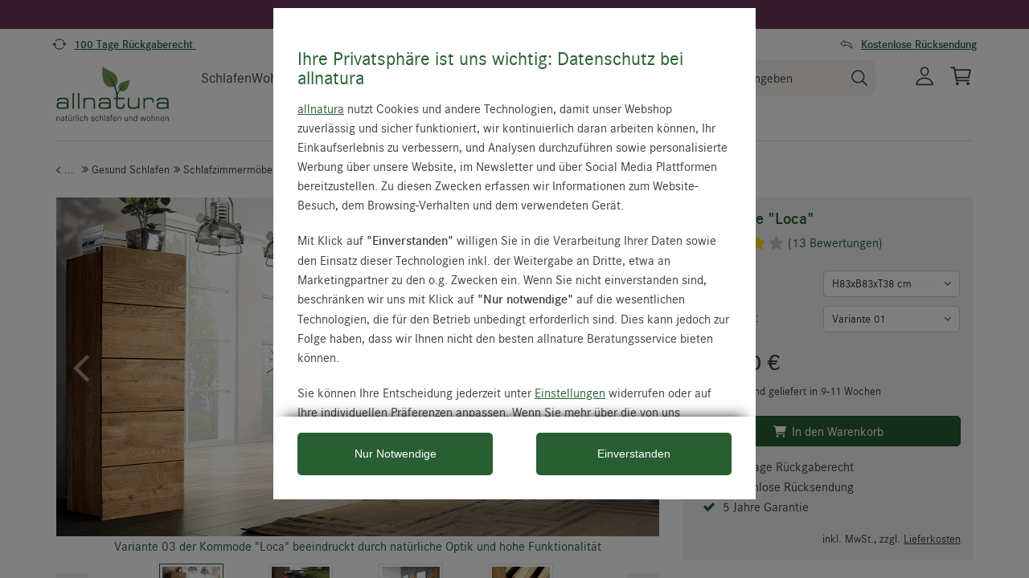

--- FILE ---
content_type: text/html; charset=UTF-8
request_url: https://www.allnatura.de/kommode-loca.html
body_size: 34102
content:
<script src="https://allnatura.app.baqend.com/v1/speedkit/install.js?d=production" async crossorigin="anonymous"></script>
<!DOCTYPE html>
<html lang="de" >
<head><link rel="prefetch" href="/out/pictures/master/product/-/-5/-519/base_-519_base_big/allnatura-kommode-loca-variante-03-der-kommode-beeindruckt-durch-natuerliche-optik-und-hohe-funktionalitaet.webp"/>
 <script src="https://www.allnatura.de/out/allnatura/src/js/libs/defer.min.js?ts=1769931966"></script>
 <link rel="preconnect" href="https://api.chatchamp.com">
 <link rel="preconnect" href="https://static.scarabresearch.com">
 <link rel="preconnect" href="https://www.googletagmanager.com">
 <meta http-equiv="X-UA-Compatible" content="IE=edge"><meta name="viewport" id="Viewport" content="width=device-width, initial-scale=1, maximum-scale=1, minimum-scale=1, user-scalable=no"><meta http-equiv="Content-Type" content="text/html; charset=UTF-8"><title>Kommode &quot;Loca&quot; - Natürlich eindrucksvoll!</title><meta name="ROBOTS" content="INDEX, FOLLOW"><meta name="description" content="Kommode &quot;Loca&quot; aus massiver, geölter Eiche begeistert mit ihrer rustikal-natürlichen Optik. Hochwertige Türbeschläge und Auszüge mit Softclose-Dämpfung. 3 Varianten erhältlich."><meta name="theme-color" content="#285f32" /><link rel="canonical" href="https://www.allnatura.de/kommode-loca.html"><link rel="alternate" hreflang="de-de" href="https://www.allnatura.de/kommode-loca.html" /><link rel="alternate" hreflang="de-at" href="https://www.allnatura.at/kommode-loca.html" /><link rel="alternate" hreflang="de-ch" href="https://www.allnatura.ch/kommode-loca.html" /><link rel="manifest" href="/out/allnatura/img/favicon/site.webmanifest"><link rel="apple-touch-icon" sizes="152x152" href="/out/allnatura/img/favicon/apple-touch-icon-152x152.png" /><link rel="apple-touch-startup-image" href="/out/allnatura/img/favicon/apple-touch-icon-152x152.png"><meta name="apple-mobile-web-app-title" content="allnatura"><meta name="apple-mobile-web-app-capable" content="yes"><link rel="icon" type="image/png" href="/out/allnatura/img/favicon/favicon-196x196.png" sizes="196x196" /><link rel="icon" type="image/png" href="/out/allnatura/img/favicon/favicon-96x96.png" sizes="96x96" /><link rel="icon" type="image/png" href="/out/allnatura/img/favicon/favicon-32x32.png" sizes="32x32" /><link rel="icon" type="image/png" href="/out/allnatura/img/favicon/favicon-16x16.png" sizes="16x16" /><link rel="icon" type="image/png" href="/out/allnatura/img/favicon/favicon-128.png" sizes="128x128" /><meta name="application-name" content="&nbsp;"/><meta name="msapplication-TileColor" content="#ffffff" /><meta name="msapplication-TileImage" content="/out/allnatura/img/favicon/mstile-144x144.png" /><meta name="msapplication-square70x70logo" content="/out/allnatura/img/favicon/mstile-70x70.png" /><meta name="msapplication-square150x150logo" content="/out/allnatura/img/favicon/mstile-150x150.png" /><meta name="msapplication-wide310x150logo" content="/out/allnatura/img/favicon/mstile-310x150.png" /><meta name="msapplication-square310x310logo" content="/out/allnatura/img/favicon/mstile-310x310.png" /><link rel="stylesheet" href="/out/allnatura/src/css/styles_product_page.min.css?ts=1769931966" media="all">
 <link rel="preload" as="font" href="/out/allnatura/src/fonts/corporates-light-webfont.woff" type="font/woff" crossorigin>
 <link rel="preload" as="font" href="/out/allnatura/src/fonts/corporates-regular-webfont.woff" type="font/woff" crossorigin>
 <link rel="preload" as="font" href="/out/allnatura/src/fonts/corporates-light-webfont.woff2" type="font/woff2" crossorigin>
 <link rel="preload" as="font" href="/out/allnatura/src/fonts/corporates-demi-webfont.woff2" type="font/woff2" crossorigin>
 <link rel="preload" as="font" href="/out/allnatura/src/fonts/kalam-v8-latin-regular.woff2" type="font/woff2" crossorigin>
<!-- TAG COMMANDER START //-->
<script type="text/javascript">
 /*<![CDATA[*/
 var tc_vars = {"env_template":"product","env_work":"prod","env_language":"de","env_country":"de","user_id":"","user_status":"0","user_registration_date":"","user_gender":"","user_city":"","user_country":"","first_purchase_date":"","last_time_order":"","traffic_type":"","page_cat1":"Gesund Schlafen","page_cat2":"Schlafzimmerm\u00f6bel","page_cat3":"Kommoden","page_cat4":"","page_cat_path":"Gesund Schlafen > Schlafzimmerm\u00f6bel > Kommoden","currency":"EUR","page_name":"Kommode \"Loca\"","product_master_id":"3388","product_id":"","product_sku":"3388","product_name":"Kommode \"Loca\"","product_variant":[""],"product_unitprice_ati":"969.00","product_discount_ati":"0.00","product_unitprice_tf":"814.29","product_discount_tf":"0.00","product_currency":"EUR","product_trademark":"","product_url_page":"https:\/\/www.allnatura.de\/kommode-loca.html","product_url_picture":"\/out\/pictures\/master\/product\/-\/-5\/-519\/base_-519_base_big\/allnatura-kommode-loca-variante-03-der-kommode-beeindruckt-durch-natuerliche-optik-und-hohe-funktionalitaet.jpg","product_bundle_id":"0","product_rating":"4.2","product_instock":"0","page_main_cat_path":"Gesund Schlafen > Schlafzimmerm\u00f6bel > Kommoden","product_cat_id":["5334","4003","6854","2823"],"product_cat_label":["Dielenm\u00f6bel-Programm \"Loca\"","Kommoden Eiche","Aufbewahrungsm\u00f6bel","Kommoden"],"search_results_type":"standard"};
 /*]]>*/
</script>
<!-- TAG COMMANDER END //-->
<script type="text/javascript" src="https://cdn.tagcommander.com/3029/tc_Allnatura_header.js"></script>
 <script>
 var jsstrings_class = function() {
 this.strings = {
 ALLNATURA_MN_DISPLAY: "Alles anzeigen",
 ALLNATURA_MN_MENU: "Menü",
 ALLNATURA_MN_LOGIN: "Anmelden",
 ALLNATURA_JS_DAY: "Tag",
 ALLNATURA_JS_DAYS: "Tage",
 ALLNATURA_JS_HOUR: "Stunde",
 ALLNATURA_JS_HOURS: "Stunden",
 ALLNATURA_JS_MINUTE: "Minute",
 ALLNATURA_JS_MINUTES: "Minuten",
 ALLNATURA_JS_SECOND: "Sekunde",
 ALLNATURA_JS_SECONDS: "Sekunden",
 MAKAIRA_SHOW_LESS: "Weniger anzeigen",
 MAKAIRA_SHOW_ALL: "Mehr anzeigen",
 BACK_TO: "Zurück zu: ",
 };
 this.get = function(key) {
 var x = jsstrings;
 if (typeof x.strings[key] !== 'undefined') {
 return x.strings[key];
 }
 console.log('Warning: JavaScript string "' + key + '" not found!')
 };
 };
 var jsstrings = new jsstrings_class();
</script>
 <script>
 Defer.js('/out/allnatura/src/js/libs/featherlight.min.js', 'featherlight-js-min-1769931966', 500, null, true);
 Defer.css('/out/allnatura/src/css/libs/featherlight.min.css', 'featherlight-min-1769931966', 500, null, true);
 </script>
 <script type="text/javascript">var _paq = _paq || [];_paq.push(["setEcommerceView","3388","Kommode &quot;Loca&quot;","Dielenm\u00f6bel-Programm &quot;Loca&quot;"]);_paq.push(["trackPageView"]);_paq.push(["enableLinkTracking"]);_paq.push(["setTrackerUrl","https:\/\/piwik.makaira.io\/piwik.php"]);_paq.push(["setSiteId","199"]);var d=document, g=d.createElement('script'), s=d.getElementsByTagName('script')[0]; g.type='text/javascript';g.defer=true; g.async=true; g.src="https:\/\/piwik.makaira.io"+'/piwik.js'; s.parentNode.insertBefore(g,s);</script></head>
  <!-- OXID eShop Enterprise Edition, Version 5, Shopping Cart System (c) OXID eSales AG 2003 - 2026 - http://www.oxid-esales.com -->
<body class="cl-details">
 <div style="display: none;">
 <?xml version="1.0" encoding="utf-8"?>
<svg version="1.1" id="Ebene_1" xmlns="http://www.w3.org/2000/svg" xmlns:xlink="http://www.w3.org/1999/xlink" x="0px" y="0px"
 viewBox="0 0 64 64" style="enable-background:new 0 0 64 64;" xml:space="preserve">
 <style type="text/css">
 .st0{fill: #009ebc;}
 </style>
 <symbol id="shoppingBag">
 <path class="st0" d="M55.8,11.8c-0.1-1.4-1-1.7-1-1.7s-4.6,0-10.9-0.1c0.1-2.4,0.3-7.6-1.1-8.7c-1.8-1.4-15.6-1.8-17.7-0.4
 c-1.8,1.3-1.8,6.9-1.8,9c-6.2,0-10.7,0-11.2,0L10.2,10c0,0-0.6,0.1-0.6,0.8C9.6,11.5,6.1,64,6.1,64l51.8-3.5
 C57.9,60.5,55.8,12.9,55.8,11.8z M27.9,10L28,4.1l11.6,0.1v5.9C35.9,10,31.6,10,27.9,10z"/>
 <text class="shopping-bag-text" x="32" y="43" stroke="none" fill="#FFFFFF" style="font-size: 225%; text-anchor: middle;">0</text>
 </symbol>
 <symbol id="shoppingBagMini">
 <polygon class="shopping-bag-stroke" fill="none" stroke="currentColor" stroke-width="2" stroke-miterlimit="10" points="44,18 54,18 54,63 10,63 10,18 20,18 "/>
 <path class="shopping-bag-stroke" fill="none" stroke="currentColor" stroke-width="2" stroke-miterlimit="10" d="M22,24V11c0-5.523,4.477-10,10-10s10,4.477,10,10v13"/>
 <text class="shopping-bag-text" x="32" y="43" stroke="currentColor" fill="#FFFFFF" stroke-width="2" style="font-size: 225%; text-anchor: middle;">0</text>
 </symbol>
</svg>        </div>
 <div class="fullwidth-container">
 <div class="main-row">
 <header id="header">
 <div class="header-message newsletter-message bg-blackberry d-none">
 <div class="container">
 <a href="https://www.allnatura.de/angebote/dauerhafte-vorteile/gutschein-fuer-newsletter-anmeldung.html">Jetzt zum Newsletter anmelden und 25 EUR Rabatt sichern!</a>
 <span class="newsletter-message-btn">
 <svg xmlns="http://www.w3.org/2000/svg" width="14.822" height="14.822" viewBox="0 0 14.822 14.822">
 <path id="Pfad_7" data-name="Pfad 7" d="M14.308,98.456a1.483,1.483,0,0,0-2.1-2.1l-4.875,4.88-4.88-4.875a1.483,1.483,0,0,0-2.1,2.1l4.88,4.875-4.875,4.88a1.483,1.483,0,0,0,2.1,2.1l4.875-4.88,4.88,4.875a1.483,1.483,0,0,0,2.1-2.1l-4.88-4.875Z" transform="translate(0.075 -95.925)" fill="#3f3f3f"></path>
 </svg>
 </span>
 </div>
 </div>
 <div class="header-message">
 <div class="container-fluid dd-ve-container clearfix">
<div class="row">
<div class="col-lg-12 col-xs-12"><div class="dd-shortcode-text"><div class="container-fluid dd-ve-container clearfix"><div class="row"><div class="col-lg-12 col-xs-12"><div class="dd-shortcode-text bg-blackberry"><style>
.bg-blackberry { background:#6C3654; text-align:center; padding:6px 0 9px 0; }
.bg-blackberry { color: white; font-size:14px; }
.bg-blackberry a { color: white; font-size:14px; }
.h-0 {height: 0px;}
.newsletter-message {display:none;}
</style>
<!-- Natürlichkeit und Wärme für Daheim - im Februar 5&nbsp;% Rabatt auf alle Teppiche – <strong><a href="https://www.allnatura.de/teppiche.html">Jetzt sparen</a></strong> -->
 Nur bis 28.02.: 5&nbsp;% Rabatt auf alle Teppiche – <strong><a href="https://www.allnatura.de/teppiche.html">Jetzt sparen</a></strong>
</div></div></div></div></div></div>
</div>
<div class="row">
<div class="col-lg-12 col-xs-12 hidden-xs hidden-sm"><div class="dd-shortcode-text trust-header"><div class="container">
 <div class="row">
 <div class="col-xs-4 text-center">
 <span><svg xmlns="http://www.w3.org/2000/svg" width="18" height="18" fill="none" style="position:relative;top:4px;left:-5px;">
 <path fill="#285F32" d="M12.976 7.875h4.423a.281.281 0 0 1 .216.461l-2.211 2.655a.28.28 0 0 1-.336.075.28.28 0 0 1-.096-.075L12.76 8.336a.28.28 0 0 1 .216-.461ZM.6 10.125h4.423a.281.281 0 0 0 .216-.461L3.028 7.009a.281.281 0 0 0-.432 0L.385 9.664a.281.281 0 0 0 .216.461Z" style="fill:#285f32;fill-opacity:1"></path>
 <path fill="#285F32" fill-rule="evenodd" d="M9 3.375A5.612 5.612 0 0 0 4.66 5.42a.563.563 0 1 1-.866-.715 6.752 6.752 0 0 1 11.863 3.17h-1.145A5.625 5.625 0 0 0 9 3.375Zm-5.512 6.75a5.627 5.627 0 0 0 9.851 2.455.563.563 0 1 1 .867.715 6.752 6.752 0 0 1-11.863-3.17h1.145Z" clip-rule="evenodd" style="fill:#285f32;fill-opacity:1"></path>
 </svg>
 <strong> <a href="https://www.allnatura.de/hilfe-service/unser-service/umtausch-rueckgabe.html">100 Tage Rückgaberecht&nbsp;</a></strong>
 </span>
 </div>
 <div class="col-xs-4 text-center">
 <span>
 <svg width="18" height="18" viewBox="0 0 24 24" fill="none" xmlns="http://www.w3.org/2000/svg" style="position:relative;top:4px;left:-5px;">
 <path d="M22.5 9.75H14.4375L12 2.25L9.5625 9.75H1.5L8.0625 14.25L5.53125 21.75L12 17.0625L18.4688 21.75L15.9375 14.25L22.5 9.75Z" stroke="#285F32" style="stroke:#285F32;stroke-opacity:1;" stroke-linejoin="round"></path>
 </svg>
 <strong> <a href="https://www.trustedshops.de/bewertung/info_XD9A322090CAAE271E753B8E8542418F0.html" target="_blank">4,9/5 - 16.082 Bewertungen</a></strong>
 </span>
 </div>
 <div class="col-xs-4 text-center" style="padding-right:10px;">
 <span><svg width="18" height="18" viewBox="0 0 24 24" fill="none" xmlns="http://www.w3.org/2000/svg" style="position:relative;top:4px;left:-5px;">
 <path d="M2.5 9.92964C2.34 10.0596 2.22 10.2296 2.13 10.4096C2.04 10.5896 2 10.7996 2 10.9996C2 11.1996 2.05 11.4096 2.13 11.5896C2.22 11.7696 2.34 11.9396 2.5 12.0696L6.85 15.6896C7.06 15.8596 7.31 15.9696 7.58 16.0096C7.85 16.0496 8.12 16.0096 8.37 15.8896C8.62 15.7796 8.82 15.5996 8.97 15.3696C9.12 15.1396 9.19 14.8796 9.19 14.6196V13.5296C13.29 13.6596 16.63 15.2996 18.65 18.1896L18.88 18.5196C19.02 18.7196 19.21 18.8896 19.43 18.9996C19.65 19.1196 19.9 19.1796 20.15 19.1796L20.67 19.0896C20.99 18.9796 21.26 18.7696 21.45 18.4996C21.64 18.2196 21.72 17.8896 21.69 17.5596C21.56 16.1196 21.11 14.7196 20.38 13.4696C19.65 12.2096 18.65 11.1296 17.46 10.2896C16.27 9.40964 14.91 8.77964 13.46 8.43964C12.05 8.09964 10.59 8.04964 9.16 8.26964V7.40964C9.16 7.13964 9.09 6.87964 8.94 6.64964C8.79 6.41964 8.59 6.23964 8.34 6.12964C8.09 6.01964 7.82 5.97964 7.55 6.00964C7.28 6.04964 7.03 6.15964 6.82 6.32964L2.5 9.92964ZM8.25 12.4996H8.15V14.6196C8.15 14.6896 8.13 14.7596 8.09 14.8196C8.05 14.8796 8 14.9296 7.93 14.9596C7.86 14.9896 7.79 14.9996 7.72 14.9896C7.65 14.9896 7.58 14.9496 7.52 14.8996L3.17 11.2896C3.17 11.2896 3.09 11.2096 3.07 11.1596C3.05 11.1096 3.03 11.0596 3.03 10.9996C3.03 10.9396 3.04 10.8896 3.07 10.8396C3.09 10.7896 3.13 10.7496 3.17 10.7096L7.51 7.10964C7.57 7.05964 7.63 7.02964 7.71 7.01964C7.78 7.01964 7.86 7.01964 7.92 7.04964C7.99 7.07964 8.04 7.12964 8.08 7.18964C8.12 7.24964 8.14 7.31964 8.14 7.38964L8.12 9.39964V9.52964L8.24 9.49964L8.76 9.38964C10.15 9.08964 11.6 9.08964 12.99 9.38964C14.39 9.68964 15.7 10.2796 16.84 11.1196C17.91 11.8796 18.81 12.8496 19.47 13.9796C20.13 15.1096 20.53 16.3596 20.65 17.6496C20.66 17.7596 20.63 17.8596 20.57 17.9496C20.51 18.0396 20.42 18.0996 20.32 18.1396C20.22 18.1796 20.1 18.1796 19.99 18.1396C19.88 18.1096 19.79 18.0396 19.73 17.9496L19.5 17.6096C17.19 14.3096 13.34 12.4996 8.66 12.4996H8.24H8.25Z" fill="#285F32" stroke="#285F32" stroke-width="0.2"></path>
 </svg><strong> <a href="https://www.allnatura.de/hilfe-service/unser-service/umtausch-rueckgabe.html">Kostenlose
 Rücksendung</a></strong>
 </span>
 </div>
 </div>
</div></div></div>
</div>
<div class="row">
<div class="col-lg-12 col-xs-12 hidden-xs hidden-md hidden-lg"><div class="dd-shortcode-text trust-header"><div class="container">
 <div class="row">
 <div class="col-xs-6 text-center">
 <span><svg xmlns="http://www.w3.org/2000/svg" width="18" height="18" fill="none"
 style="position:relative;top:4px;left:-5px;">
 <path fill="#285F32"
 d="M12.976 7.875h4.423a.281.281 0 0 1 .216.461l-2.211 2.655a.28.28 0 0 1-.336.075.28.28 0 0 1-.096-.075L12.76 8.336a.28.28 0 0 1 .216-.461ZM.6 10.125h4.423a.281.281 0 0 0 .216-.461L3.028 7.009a.281.281 0 0 0-.432 0L.385 9.664a.281.281 0 0 0 .216.461Z"
 style="fill:#285f32;fill-opacity:1"></path>
 <path fill="#285F32" fill-rule="evenodd"
 d="M9 3.375A5.612 5.612 0 0 0 4.66 5.42a.563.563 0 1 1-.866-.715 6.752 6.752 0 0 1 11.863 3.17h-1.145A5.625 5.625 0 0 0 9 3.375Zm-5.512 6.75a5.627 5.627 0 0 0 9.851 2.455.563.563 0 1 1 .867.715 6.752 6.752 0 0 1-11.863-3.17h1.145Z"
 clip-rule="evenodd" style="fill:#285f32;fill-opacity:1"></path>
 </svg>
 <strong> <a href="https://www.allnatura.de/hilfe-service/unser-service/umtausch-rueckgabe.html">100 Tage Rückgaberecht</a></strong>
 </span>
 </div>
 <div class="col-xs-6 text-center">
 <span>
 <svg width="18" height="18" viewBox="0 0 24 24" fill="none" xmlns="http://www.w3.org/2000/svg"
 style="position:relative;top:4px;left:-5px;">
 <path
 d="M22.5 9.75H14.4375L12 2.25L9.5625 9.75H1.5L8.0625 14.25L5.53125 21.75L12 17.0625L18.4688 21.75L15.9375 14.25L22.5 9.75Z"
 stroke="#285F32" style="stroke:#285F32;stroke-opacity:1;" stroke-linejoin="round"></path>
 </svg>
 <strong> <a href="https://www.trustedshops.de/bewertung/info_XD9A322090CAAE271E753B8E8542418F0.html"
 target="_blank">4,9/5 - 16.082 Bewertungen</a></strong>
 </span>
 </div>
 </div>
</div></div></div>
</div>
<div class="row">
<div class="col-lg-12 col-xs-12 hidden-sm hidden-md hidden-lg"><div class="dd-shortcode-text trust-header ab-test-mobile-header-usp-original"><div id="header-ups" class="text-center">
 <ul class="slides">
 <li>
 <span><svg xmlns="http://www.w3.org/2000/svg" width="18" height="18" fill="none" style="position:relative;top:4px;left:-5px;">
 <path fill="#285F32" d="M12.976 7.875h4.423a.281.281 0 0 1 .216.461l-2.211 2.655a.28.28 0 0 1-.336.075.28.28 0 0 1-.096-.075L12.76 8.336a.28.28 0 0 1 .216-.461ZM.6 10.125h4.423a.281.281 0 0 0 .216-.461L3.028 7.009a.281.281 0 0 0-.432 0L.385 9.664a.281.281 0 0 0 .216.461Z" style="fill:#285f32;fill-opacity:1"></path>
 <path fill="#285F32" fill-rule="evenodd" d="M9 3.375A5.612 5.612 0 0 0 4.66 5.42a.563.563 0 1 1-.866-.715 6.752 6.752 0 0 1 11.863 3.17h-1.145A5.625 5.625 0 0 0 9 3.375Zm-5.512 6.75a5.627 5.627 0 0 0 9.851 2.455.563.563 0 1 1 .867.715 6.752 6.752 0 0 1-11.863-3.17h1.145Z" clip-rule="evenodd" style="fill:#285f32;fill-opacity:1"></path>
 </svg>
 <strong> <a href="https://www.allnatura.de/hilfe-service/unser-service/umtausch-rueckgabe.html">100 Tage Rückgaberecht</a></strong>
 </span>
 </li>
 <li>
 <span>
 <svg width="18" height="18" viewBox="0 0 24 24" fill="none" xmlns="http://www.w3.org/2000/svg" style="position:relative;top:4px;left:-5px;">
 <path d="M22.5 9.75H14.4375L12 2.25L9.5625 9.75H1.5L8.0625 14.25L5.53125 21.75L12 17.0625L18.4688 21.75L15.9375 14.25L22.5 9.75Z" stroke="#285F32" style="stroke:#285F32;stroke-opacity:1;" stroke-linejoin="round"></path>
 </svg>
 <strong> <a href="https://www.trustedshops.de/bewertung/info_XD9A322090CAAE271E753B8E8542418F0.html" target="_blank">4,9/5 - 16.082 Bewertungen</a></strong>
 </span>
 </li>
 <li>
 <span><svg width="18" height="18" viewBox="0 0 24 24" fill="none" xmlns="http://www.w3.org/2000/svg" style="position:relative;top:4px;left:-5px;">
 <path d="M2.5 9.92964C2.34 10.0596 2.22 10.2296 2.13 10.4096C2.04 10.5896 2 10.7996 2 10.9996C2 11.1996 2.05 11.4096 2.13 11.5896C2.22 11.7696 2.34 11.9396 2.5 12.0696L6.85 15.6896C7.06 15.8596 7.31 15.9696 7.58 16.0096C7.85 16.0496 8.12 16.0096 8.37 15.8896C8.62 15.7796 8.82 15.5996 8.97 15.3696C9.12 15.1396 9.19 14.8796 9.19 14.6196V13.5296C13.29 13.6596 16.63 15.2996 18.65 18.1896L18.88 18.5196C19.02 18.7196 19.21 18.8896 19.43 18.9996C19.65 19.1196 19.9 19.1796 20.15 19.1796L20.67 19.0896C20.99 18.9796 21.26 18.7696 21.45 18.4996C21.64 18.2196 21.72 17.8896 21.69 17.5596C21.56 16.1196 21.11 14.7196 20.38 13.4696C19.65 12.2096 18.65 11.1296 17.46 10.2896C16.27 9.40964 14.91 8.77964 13.46 8.43964C12.05 8.09964 10.59 8.04964 9.16 8.26964V7.40964C9.16 7.13964 9.09 6.87964 8.94 6.64964C8.79 6.41964 8.59 6.23964 8.34 6.12964C8.09 6.01964 7.82 5.97964 7.55 6.00964C7.28 6.04964 7.03 6.15964 6.82 6.32964L2.5 9.92964ZM8.25 12.4996H8.15V14.6196C8.15 14.6896 8.13 14.7596 8.09 14.8196C8.05 14.8796 8 14.9296 7.93 14.9596C7.86 14.9896 7.79 14.9996 7.72 14.9896C7.65 14.9896 7.58 14.9496 7.52 14.8996L3.17 11.2896C3.17 11.2896 3.09 11.2096 3.07 11.1596C3.05 11.1096 3.03 11.0596 3.03 10.9996C3.03 10.9396 3.04 10.8896 3.07 10.8396C3.09 10.7896 3.13 10.7496 3.17 10.7096L7.51 7.10964C7.57 7.05964 7.63 7.02964 7.71 7.01964C7.78 7.01964 7.86 7.01964 7.92 7.04964C7.99 7.07964 8.04 7.12964 8.08 7.18964C8.12 7.24964 8.14 7.31964 8.14 7.38964L8.12 9.39964V9.52964L8.24 9.49964L8.76 9.38964C10.15 9.08964 11.6 9.08964 12.99 9.38964C14.39 9.68964 15.7 10.2796 16.84 11.1196C17.91 11.8796 18.81 12.8496 19.47 13.9796C20.13 15.1096 20.53 16.3596 20.65 17.6496C20.66 17.7596 20.63 17.8596 20.57 17.9496C20.51 18.0396 20.42 18.0996 20.32 18.1396C20.22 18.1796 20.1 18.1796 19.99 18.1396C19.88 18.1096 19.79 18.0396 19.73 17.9496L19.5 17.6096C17.19 14.3096 13.34 12.4996 8.66 12.4996H8.24H8.25Z" fill="#285F32" stroke="#285F32" stroke-width="0.2"></path>
 </svg>
 <strong> <a href="https://www.allnatura.de/hilfe-service/unser-service/umtausch-rueckgabe.html">Kostenlose
 Rücksendung</a></strong>
 </span>
 </li>
 </ul>
</div></div></div>
</div>
<div class="row">
<div class="col-lg-12 col-xs-12 hidden-sm hidden-md hidden-lg"><div class="dd-shortcode-text trust-header ab-test-mobile-header-usp-variation h-0"><style>.h-0 {
height: 0px;
}
.ab-test-mobile-header-usp-variation {
visibility: hidden;
}
 </style>
<div id="header-ups-abtest" class="text-center">
 <ul class="slides">
 <li>
 <span><svg xmlns="http://www.w3.org/2000/svg" width="18" height="18" fill="none" style="position:relative;top:4px;left:-5px;">
 <path fill="#285F32" d="M12.976 7.875h4.423a.281.281 0 0 1 .216.461l-2.211 2.655a.28.28 0 0 1-.336.075.28.28 0 0 1-.096-.075L12.76 8.336a.28.28 0 0 1 .216-.461ZM.6 10.125h4.423a.281.281 0 0 0 .216-.461L3.028 7.009a.281.281 0 0 0-.432 0L.385 9.664a.281.281 0 0 0 .216.461Z" style="fill:#285f32;fill-opacity:1"></path>
 <path fill="#285F32" fill-rule="evenodd" d="M9 3.375A5.612 5.612 0 0 0 4.66 5.42a.563.563 0 1 1-.866-.715 6.752 6.752 0 0 1 11.863 3.17h-1.145A5.625 5.625 0 0 0 9 3.375Zm-5.512 6.75a5.627 5.627 0 0 0 9.851 2.455.563.563 0 1 1 .867.715 6.752 6.752 0 0 1-11.863-3.17h1.145Z" clip-rule="evenodd" style="fill:#285f32;fill-opacity:1"></path>
 </svg>
 <strong> <a href="https://www.allnatura.de/hilfe-service/unser-service/umtausch-rueckgabe.html">100 Tage Rückgaberecht</a></strong>
 </span>
 </li>
 <li>
 <span>
 <svg width="18" height="18" viewBox="0 0 24 24" fill="none" xmlns="http://www.w3.org/2000/svg" style="position:relative;top:4px;left:-5px;">
 <path d="M22.5 9.75H14.4375L12 2.25L9.5625 9.75H1.5L8.0625 14.25L5.53125 21.75L12 17.0625L18.4688 21.75L15.9375 14.25L22.5 9.75Z" stroke="#285F32" style="stroke:#285F32;stroke-opacity:1;" stroke-linejoin="round"></path>
 </svg>
 <strong> <a href="https://www.trustedshops.de/bewertung/info_XD9A322090CAAE271E753B8E8542418F0.html" target="_blank">4,9/5 - 16.082 Bewertungen</a></strong>
 </span>
 </li>
 <li>
 <span><svg width="18" height="18" viewBox="0 0 24 24" fill="none" xmlns="http://www.w3.org/2000/svg" style="position:relative;top:4px;left:-5px;">
 <path d="M2.5 9.92964C2.34 10.0596 2.22 10.2296 2.13 10.4096C2.04 10.5896 2 10.7996 2 10.9996C2 11.1996 2.05 11.4096 2.13 11.5896C2.22 11.7696 2.34 11.9396 2.5 12.0696L6.85 15.6896C7.06 15.8596 7.31 15.9696 7.58 16.0096C7.85 16.0496 8.12 16.0096 8.37 15.8896C8.62 15.7796 8.82 15.5996 8.97 15.3696C9.12 15.1396 9.19 14.8796 9.19 14.6196V13.5296C13.29 13.6596 16.63 15.2996 18.65 18.1896L18.88 18.5196C19.02 18.7196 19.21 18.8896 19.43 18.9996C19.65 19.1196 19.9 19.1796 20.15 19.1796L20.67 19.0896C20.99 18.9796 21.26 18.7696 21.45 18.4996C21.64 18.2196 21.72 17.8896 21.69 17.5596C21.56 16.1196 21.11 14.7196 20.38 13.4696C19.65 12.2096 18.65 11.1296 17.46 10.2896C16.27 9.40964 14.91 8.77964 13.46 8.43964C12.05 8.09964 10.59 8.04964 9.16 8.26964V7.40964C9.16 7.13964 9.09 6.87964 8.94 6.64964C8.79 6.41964 8.59 6.23964 8.34 6.12964C8.09 6.01964 7.82 5.97964 7.55 6.00964C7.28 6.04964 7.03 6.15964 6.82 6.32964L2.5 9.92964ZM8.25 12.4996H8.15V14.6196C8.15 14.6896 8.13 14.7596 8.09 14.8196C8.05 14.8796 8 14.9296 7.93 14.9596C7.86 14.9896 7.79 14.9996 7.72 14.9896C7.65 14.9896 7.58 14.9496 7.52 14.8996L3.17 11.2896C3.17 11.2896 3.09 11.2096 3.07 11.1596C3.05 11.1096 3.03 11.0596 3.03 10.9996C3.03 10.9396 3.04 10.8896 3.07 10.8396C3.09 10.7896 3.13 10.7496 3.17 10.7096L7.51 7.10964C7.57 7.05964 7.63 7.02964 7.71 7.01964C7.78 7.01964 7.86 7.01964 7.92 7.04964C7.99 7.07964 8.04 7.12964 8.08 7.18964C8.12 7.24964 8.14 7.31964 8.14 7.38964L8.12 9.39964V9.52964L8.24 9.49964L8.76 9.38964C10.15 9.08964 11.6 9.08964 12.99 9.38964C14.39 9.68964 15.7 10.2796 16.84 11.1196C17.91 11.8796 18.81 12.8496 19.47 13.9796C20.13 15.1096 20.53 16.3596 20.65 17.6496C20.66 17.7596 20.63 17.8596 20.57 17.9496C20.51 18.0396 20.42 18.0996 20.32 18.1396C20.22 18.1796 20.1 18.1796 19.99 18.1396C19.88 18.1096 19.79 18.0396 19.73 17.9496L19.5 17.6096C17.19 14.3096 13.34 12.4996 8.66 12.4996H8.24H8.25Z" fill="#285F32" stroke="#285F32" stroke-width="0.2"></path>
 </svg>
 <strong> <a href="https://www.allnatura.de/hilfe-service/unser-service/umtausch-rueckgabe.html">Kostenlose
 Rücksendung</a></strong>
 </span>
 </li>
 <li>
 <span><svg width="18" height="18" viewBox="0 0 18 18" fill="none" xmlns="http://www.w3.org/2000/svg" style="position:relative;top:4px;left:-5px;">
 <path d="M2.45689e-09 3.74937C2.45689e-09 3.28541 0.17779 2.84045 0.494257 2.51238C0.810725 2.18431 1.23995 2 1.6875 2H11.8125C12.2601 2 12.6893 2.18431 13.0057 2.51238C13.3222 2.84045 13.5 3.28541 13.5 3.74937V5.49874H14.6475C14.9003 5.49898 15.1499 5.5581 15.3777 5.67175C15.6055 5.7854 15.8058 5.95067 15.9637 6.15534L17.6299 8.3129C17.8696 8.62333 18.0001 9.00918 18 9.40684V11.9131C18 12.3771 17.8222 12.822 17.5057 13.1501C17.1893 13.4782 16.7601 13.6625 16.3125 13.6625H15.75C15.75 14.2811 15.5129 14.8744 15.091 15.3118C14.669 15.7492 14.0967 15.995 13.5 15.995C12.9033 15.995 12.331 15.7492 11.909 15.3118C11.4871 14.8744 11.25 14.2811 11.25 13.6625H5.625C5.62565 13.9734 5.56633 14.2813 5.45054 14.5681C5.33474 14.8549 5.16481 15.1148 4.95073 15.3325C4.73665 15.5502 4.48274 15.7214 4.20392 15.8359C3.92511 15.9505 3.62702 16.0061 3.32718 15.9995C3.02734 15.9929 2.7318 15.9242 2.45793 15.7975C2.18407 15.6707 1.9374 15.4885 1.73244 15.2616C1.52748 15.0346 1.36836 14.7674 1.26443 14.4758C1.1605 14.1842 1.11386 13.8739 1.12725 13.5633C0.797679 13.4431 0.512238 13.2198 0.310325 12.9242C0.108411 12.6286 -1.8846e-05 12.2753 2.45689e-09 11.9131L2.45689e-09 3.74937ZM1.45575 12.4449C1.65937 12.1 1.94599 11.8159 2.28749 11.6204C2.629 11.425 3.01365 11.3249 3.4037 11.3301C3.79376 11.3353 4.17582 11.4455 4.51238 11.6499C4.84895 11.8544 5.12847 12.146 5.3235 12.4962H11.5515C11.749 12.1417 12.033 11.8472 12.375 11.6425V3.74937C12.375 3.59472 12.3157 3.4464 12.2102 3.33704C12.1048 3.22768 11.9617 3.16625 11.8125 3.16625H1.6875C1.53832 3.16625 1.39524 3.22768 1.28975 3.33704C1.18426 3.4464 1.125 3.59472 1.125 3.74937V11.9131C1.12491 12.0253 1.15607 12.1352 1.21474 12.2296C1.27341 12.3239 1.3571 12.3987 1.45575 12.4449ZM13.5 11.33C13.8949 11.33 14.2829 11.4378 14.625 11.6425C14.967 11.8472 15.251 12.1416 15.4485 12.4962H16.3125C16.4617 12.4962 16.6048 12.4348 16.7102 12.3254C16.8157 12.2161 16.875 12.0678 16.875 11.9131V9.40567C16.8748 9.27334 16.8311 9.14502 16.7513 9.0418L15.0862 6.88424C15.0336 6.81595 14.9669 6.76078 14.891 6.72283C14.815 6.68488 14.7318 6.66511 14.6475 6.66499H13.5V11.33ZM3.375 12.4962C3.07663 12.4962 2.79048 12.6191 2.5795 12.8378C2.36853 13.0565 2.25 13.3532 2.25 13.6625C2.25 13.9718 2.36853 14.2684 2.5795 14.4871C2.79048 14.7058 3.07663 14.8287 3.375 14.8287C3.67337 14.8287 3.95952 14.7058 4.1705 14.4871C4.38147 14.2684 4.5 13.9718 4.5 13.6625C4.5 13.3532 4.38147 13.0565 4.1705 12.8378C3.95952 12.6191 3.67337 12.4962 3.375 12.4962ZM13.5 12.4962C13.2016 12.4962 12.9155 12.6191 12.7045 12.8378C12.4935 13.0565 12.375 13.3532 12.375 13.6625C12.375 13.9718 12.4935 14.2684 12.7045 14.4871C12.9155 14.7058 13.2016 14.8287 13.5 14.8287C13.7984 14.8287 14.0845 14.7058 14.2955 14.4871C14.5065 14.2684 14.625 13.9718 14.625 13.6625C14.625 13.3532 14.5065 13.0565 14.2955 12.8378C14.0845 12.6191 13.7984 12.4962 13.5 12.4962Z" fill="#285F32" style="fill:#285F32;fill-opacity:1;">
 </path>
 </svg>
 <strong> <a href="https://www.allnatura.de/hilfe-service/unser-service/lieferkosten.html">Versandkostenfrei ab 2.000 €</a></strong>
 </span>
 </li>
 </ul>
</div></div></div>
</div>
</div>        </div>
 <div class="container">
 <div class="header-box">
 <div class="row header-misc-nav-row">
 <div class="col-sm-12">
 </div>
 </div>
 <div class="row menus-col-wrapper">
 <div class="col-xs-12 col-sm-6 col-md-2 logo-col hidden-xs hidden-sm">
 <a href="https://www.allnatura.de" title="">
 <img src="https://www.allnatura.de/out/allnatura/img/allnatura-claim-logo-de-2024-07-1.svg" class="claim" alt="allnatura - natürlich schlafen und wohnen" />
 <img src="https://www.allnatura.de/out/allnatura/img/menu/allnatura_logo_blatt-2024-07-1.svg" class="d-none" alt="allnatura - natürlich schlafen und wohnen" />
 </a>
 </div>
 <div class="col-xs-12 col-md-10 text-center nav-category-items p-0">
 <div id="mainnav" class="navbar navbar-default" role="navigation">
 <div class="navbar-container">
 <div class="navbar-inner-container">
 <div class="visible-md-up navigation-wrapper p-0">
 <nav id="navigation" class="nav navbar-nav">
 <ul class="level1">
 <li class="with-sub" data-iteration="0">
 <a href="https://www.allnatura.de/gesund-schlafen.html">Schlafen</a>
 <ul class="submenu level2">
 <div class="level2-wrapper">
 <div class="nav-col">
 <li class="title mm-listitem_opened show-all hidden-md hidden-lg">
 <a class="mm-btn_next" href="https://www.allnatura.de/gesund-schlafen.html"></a>
 <a href="https://www.allnatura.de/gesund-schlafen.html"><span>Mehr anzeigen</span></a>
 </li>
 <li class="title mm-listitem_opened">
 <a href="https://www.allnatura.de/schlafen.html"><span>Schlafen</span></a>
 <ul class="">
 <li>
 <a href="https://www.allnatura.de/matratzen.html"><span>Matratzen</span></a>                                                        </li>
 <li>
 <a href="https://www.allnatura.de/kopfkissen.html"><span>Kopfkissen</span></a>                                                        </li>
 <li>
 <a href="https://www.allnatura.de/bettdecken.html"><span>Bettdecken</span></a>                                                        </li>
 <li>
 <a href="https://www.allnatura.de/lattenroste.html"><span>Lattenroste</span></a>                                                        </li>
 <li>
 <a href="https://www.allnatura.de/schlafsystem.html"><span>Schlafsystem</span></a>                                                        </li>
 <li>
 <a href="https://www.allnatura.de/unterbetten.html"><span>Unterbetten</span></a>                                                        </li>
 <li>
 <a href="https://www.allnatura.de/topper-matratzenauflagen.html"><span>Topper &amp; Auflagen</span></a>                                                        </li>
 <li>
 <a href="https://www.allnatura.de/bio-bettwaesche.html"><span>Bettwäsche</span></a>                                                        </li>
 <li>
 <a href="https://www.allnatura.de/bio-bettwaesche/spannbetttuecher-bettlaken.html"><span>Spannbetttücher &amp; Bettlaken</span></a>                                                        </li>
 </ul>
 </li>
 </div><div class="nav-col">
 <li class="title mm-listitem_opened">
 <a href="https://www.allnatura.de/schlafzimmermoebel.html"><span>Schlafzimmermöbel</span></a>
 <ul class="">
 <li>
 <a href="https://www.allnatura.de/massivholzbetten.html"><span>Massivholzbetten</span></a>                                                        </li>
 <li>
 <a href="https://www.allnatura.de/massivholz-kleiderschraenke.html"><span>Kleiderschränke</span></a>                                                        </li>
 <li>
 <a href="https://www.allnatura.de/boxspringbett.html"><span>Boxspringbett</span></a>                                                        </li>
 <li>
 <a href="https://www.allnatura.de/nachttische.html"><span>Nachttische</span></a>                                                        </li>
 <li>
 <a href="https://www.allnatura.de/kommoden.html"><span>Kommoden</span></a>                                                        </li>
 <li>
 <a href="https://www.allnatura.de/sideboards-highboards.html"><span>Sideboards &amp; Highboards</span></a>                                                        </li>
 <li>
 <a href="https://www.allnatura.de/sofas-couches/schlafsofas.html"><span>Schlafsofas</span></a>                                                        </li>
 <li>
 <a href="https://www.allnatura.de/teppiche.html"><span>Teppiche</span></a>                                                        </li>
 <li>
 <a href="https://www.allnatura.de/schlafzimmer-programme.html"><span>Schlafzimmer-Programme</span></a>                                                        </li>
 </ul>
 </li>
 </div><div class="nav-col">
 <li class="title mm-listitem_opened">
 <a ><span>Entdecken Sie auch</span></a>
 <ul class="">
 <li>
 <a href="/naturlatex-matratze-sanastar-comfort.html"><span>Testsieger-Matratze</span></a>                                                        </li>
 <li>
 <a href="https://www.allnatura.de/bettdecken/koerperzonen-bettdecken.html"><span>Körperzonen-Bettdecken</span></a>                                                        </li>
 <li>
 <a href="https://www.allnatura.de/bettdecken/gewichtsdecken.html"><span>Gewichtsdecken</span></a>                                                        </li>
 <li>
 <a href="https://www.allnatura.de/massivholzbetten/metallfreie-betten.html"><span>Metallfreie Betten</span></a>                                                        </li>
 <li>
 <a href="https://www.allnatura.de/natuerlich-reisen-mit-allnatura.html"><span>Reise-Sortiment</span></a>                                                        </li>
 <li>
 <a href="https://www.allnatura.de/moebelpflege.html"><span>Möbelpflege</span></a>                                                        </li>
 </ul>
 </li>
 </div><div class="nav-col">
 <li class="title mm-listitem_opened">
 <a ><span>Individuell planbar</span></a>
 <ul class="">
 <li>
 <a href="https://www.allnatura.de/matratzen/partnermatratzen.html"><span>Partnermatratzen</span></a>                                                        </li>
 <li>
 <a href="https://www.allnatura.de/massivholz-kleiderschraenke/kleiderschraenke-nach-mass.html"><span>Kleiderschrank nach Maß</span></a>                                                        </li>
 <li>
 <a href="https://www.allnatura.de/matratzen/wohnmobil-matratzen.html"><span>Wohnmobil-Matratze nach Maß</span></a>                                                        </li>
 <li>
 <a href="/wohnmobil-lattenrost-mobilitec.html"><span>Modularer Wohnmobil-Lattenrost</span></a>                                                        </li>
 <li>
 <a href="https://www.allnatura.de/teppiche/teppiche-nach-mass.html"><span>Teppiche nach Maß</span></a>                                                        </li>
 </ul>
 </li>
 </div>
 </div>
 </ul>
 </li>
 <li class="with-sub" data-iteration="1">
 <a href="https://www.allnatura.de/wohnen.html">Wohnen</a>
 <ul class="submenu level2">
 <div class="level2-wrapper">
 <div class="nav-col">
 <li class="title mm-listitem_opened show-all hidden-md hidden-lg">
 <a class="mm-btn_next" href="https://www.allnatura.de/wohnen.html"></a>
 <a href="https://www.allnatura.de/wohnen.html"><span>Mehr anzeigen</span></a>
 </li>
 <li class="title mm-listitem_opened">
 <a href="https://www.allnatura.de/kueche.html"><span>Küche</span></a>
 <ul class="">
 <li>
 <a href="https://www.allnatura.de/kuechenmoebel.html"><span>Küchenmöbel</span></a>                                                        </li>
 </ul>
 </li>
 <li class="title mm-listitem_opened">
 <a href="https://www.allnatura.de/esszimmer.html"><span>Esszimmer</span></a>
 <ul class="">
 <li>
 <a href="https://www.allnatura.de/esstische.html"><span>Esstische</span></a>                                                        </li>
 <li>
 <a href="https://www.allnatura.de/stuehle.html"><span>Stühle</span></a>                                                        </li>
 <li>
 <a href="https://www.allnatura.de/sitzbaenke.html"><span>Sitzbänke</span></a>                                                        </li>
 <li>
 <a href="https://www.allnatura.de/sideboards-highboards.html"><span>Sideboards &amp; Highboards</span></a>                                                        </li>
 <li>
 <a href="https://www.allnatura.de/vitrinen.html"><span>Vitrinen</span></a>                                                        </li>
 <li>
 <a href="https://www.allnatura.de/wohnwaende-regale.html"><span>Regale</span></a>                                                        </li>
 <li>
 <a href="https://www.allnatura.de/esszimmer-programme.html"><span>Esszimmer-Programme</span></a>                                                        </li>
 </ul>
 </li>
 <li class="title mm-listitem_opened">
 <a href="https://www.allnatura.de/diele-flur.html"><span>Garderobe &amp; Flur</span></a>
 <ul class="">
 <li>
 <a href="https://www.allnatura.de/dielenmoebel.html"><span>Dielenmöbel</span></a>                                                        </li>
 <li>
 <a href="https://www.allnatura.de/dielenmoebel/garderoben-sets.html"><span>Garderoben-Sets</span></a>                                                        </li>
 <li>
 <a href="https://www.allnatura.de/dielenmoebel/dielenschraenke.html"><span>Dielenschränke</span></a>                                                        </li>
 <li>
 <a href="https://www.allnatura.de/dielenmoebel/schuhschraenke.html"><span>Schuhschränke</span></a>                                                        </li>
 <li>
 <a href="https://www.allnatura.de/dielenmoebel/garderoben.html"><span>Garderoben</span></a>                                                        </li>
 <li>
 <a href="https://www.allnatura.de/dielenmoebel/garderobenbaenke-schuhbaenke.html"><span>Garderobenbänke &amp; Schuhbänke</span></a>                                                        </li>
 <li>
 <a href="https://www.allnatura.de/dielenmoebel/spiegel.html"><span>Spiegel</span></a>                                                        </li>
 </ul>
 </li>
 </div><div class="nav-col">
 <li class="title mm-listitem_opened">
 <a href="https://www.allnatura.de/wohnzimmer.html"><span>Wohnzimmer</span></a>
 <ul class="">
 <li>
 <a href="https://www.allnatura.de/sofas-couches.html"><span>Sofas &amp; Couches</span></a>                                                        </li>
 <li>
 <a href="https://www.allnatura.de/sofas-couches/sessel.html"><span>Sessel</span></a>                                                        </li>
 <li>
 <a href="https://www.allnatura.de/sofas-couches/polsterhocker.html"><span>Polsterhocker</span></a>                                                        </li>
 <li>
 <a href="https://www.allnatura.de/sofas-couches/schlafsofas.html"><span>Schlafsofas</span></a>                                                        </li>
 <li>
 <a href="https://www.allnatura.de/futon-schlafsofas.html"><span>Futonsofas</span></a>                                                        </li>
 <li>
 <a href="https://www.allnatura.de/sideboards-highboards.html"><span>Sideboards &amp; Highboards</span></a>                                                        </li>
 <li>
 <a href="https://www.allnatura.de/kommoden.html"><span>Kommoden</span></a>                                                        </li>
 <li>
 <a href="https://www.allnatura.de/vitrinen.html"><span>Vitrinen</span></a>                                                        </li>
 <li>
 <a href="https://www.allnatura.de/wohnwaende-regale.html"><span>Wohnwände &amp; Regale</span></a>                                                        </li>
 <li>
 <a href="https://www.allnatura.de/tv-moebel.html"><span>TV-Möbel</span></a>                                                        </li>
 <li>
 <a href="https://www.allnatura.de/couchtische.html"><span>Couchtische</span></a>                                                        </li>
 <li>
 <a href="https://www.allnatura.de/sitzsaecke.html"><span>Sitzsäcke</span></a>                                                        </li>
 <li>
 <a href="https://www.allnatura.de/wohnzimmer-programme.html"><span>Wohnzimmer-Programme</span></a>                                                        </li>
 </ul>
 </li>
 </div><div class="nav-col">
 <li class="title mm-listitem_opened">
 <a href="https://www.allnatura.de/teppiche.html"><span>Teppiche</span></a>
 <ul class="">
 <li>
 <a href="https://www.allnatura.de/teppiche/schurwollteppiche.html"><span>Schurwollteppiche</span></a>                                                        </li>
 <li>
 <a href="https://www.allnatura.de/teppiche/sisalteppiche.html"><span>Sisalteppiche</span></a>                                                        </li>
 <li>
 <a href="https://www.allnatura.de/teppiche/laeufer.html"><span>Läufer</span></a>                                                        </li>
 <li>
 <a href="https://www.allnatura.de/teppiche/teppichboeden.html"><span>Teppichböden</span></a>                                                        </li>
 </ul>
 </li>
 <li class="title mm-listitem_opened">
 <a href="https://www.allnatura.de/buero.html"><span>Büro</span></a>
 <ul class="">
 <li>
 <a href="https://www.allnatura.de/schreibtische.html"><span>Schreibtische</span></a>                                                        </li>
 <li>
 <a href="https://www.allnatura.de/wohnwaende-regale.html"><span>Wohnwände &amp; Regale</span></a>                                                        </li>
 </ul>
 </li>
 <li class="title mm-listitem_opened">
 <a href="https://www.allnatura.de/garten.html"><span>Garten</span></a>
 <ul class="">
 <li>
 <a href="https://www.allnatura.de/gartenmoebel-sets.html"><span>Gartenmöbel-Sets</span></a>                                                        </li>
 <li>
 <a href="https://www.allnatura.de/gartentische.html"><span>Gartentische</span></a>                                                        </li>
 <li>
 <a href="https://www.allnatura.de/gartenstuehle.html"><span>Gartenstühle</span></a>                                                        </li>
 <li>
 <a href="https://www.allnatura.de/gartenbaenke.html"><span>Gartenbänke</span></a>                                                        </li>
 <li>
 <a href="https://www.allnatura.de/gartenhocker.html"><span>Gartenhocker</span></a>                                                        </li>
 <li>
 <a href="https://www.allnatura.de/gartenliegen.html"><span>Gartenliegen</span></a>                                                        </li>
 <li>
 <a href="https://www.allnatura.de/gartenmoebel-programme.html"><span>Gartenmöbel-Programme</span></a>                                                        </li>
 </ul>
 </li>
 </div><div class="nav-col">
 <li class="title mm-listitem_opened">
 <a href="https://www.allnatura.de/badezimmer.html"><span>Badezimmer</span></a>
 <ul class="">
 <li>
 <a href="https://www.allnatura.de/badmoebel.html"><span>Badezimmer-Möbel</span></a>                                                        </li>
 <li>
 <a href="https://www.allnatura.de/badmoebel/spiegelschraenke.html"><span>Spiegelschränke</span></a>                                                        </li>
 <li>
 <a href="https://www.allnatura.de/badmoebel/haengeschraenke.html"><span>Hängeschränke</span></a>                                                        </li>
 <li>
 <a href="https://www.allnatura.de/badmoebel/waschbecken-unterschraenke.html"><span>Waschbecken-Unterschränke</span></a>                                                        </li>
 <li>
 <a href="https://www.allnatura.de/badmoebel/hochschraenke.html"><span>Hochschränke</span></a>                                                        </li>
 <li>
 <a href="https://www.allnatura.de/badmoebel/badregale.html"><span>Badregale</span></a>                                                        </li>
 <li>
 <a href="https://www.allnatura.de/badtextilien.html"><span>Badtextilien</span></a>                                                        </li>
 <li>
 <a href="https://www.allnatura.de/badtextilien/bademaentel.html"><span>Bademäntel</span></a>                                                        </li>
 </ul>
 </li>
 <li class="title mm-listitem_opened">
 <a ><span>Entdecken Sie auch</span></a>
 <ul class="">
 <li>
 <a href="https://www.allnatura.de/esstische/ausziehbare-tische.html"><span>Ausziehbare Esstische</span></a>                                                        </li>
 <li>
 <a href="https://www.allnatura.de/flexible-moebel-fuer-kleine-wohnungen.html"><span>Möbel für kleine Räume</span></a>                                                        </li>
 <li>
 <a href="https://www.allnatura.de/aufbewahrungsmoebel.html"><span>Aufbewahrungsmöbel</span></a>                                                        </li>
 <li>
 <a href="https://www.allnatura.de/moebelpflege.html"><span>Möbelpflege</span></a>                                                        </li>
 </ul>
 </li>
 <li class="title mm-listitem_opened">
 <a ><span>Individuell planbar</span></a>
 <ul class="">
 <li>
 <a href="/regal-system-konfigurator-sedes.html"><span>Regalsystem-Konfigurator</span></a>                                                        </li>
 <li>
 <a href="https://www.allnatura.de/sofas-konfigurieren.html"><span>Sofas nach Maß</span></a>                                                        </li>
 <li>
 <a href="/tisch-konfigurator-cocina.html"><span>Esstisch-Konfigurator</span></a>                                                        </li>
 <li>
 <a href="https://www.allnatura.de/teppiche/teppiche-nach-mass.html"><span>Teppiche nach Maß</span></a>                                                        </li>
 </ul>
 </li>
 </div>
 </div>
 </ul>
 </li>
 <li class="with-sub" data-iteration="2">
 <a href="https://www.allnatura.de/kind-jugend.html">Kind &amp; Jugend</a>
 <ul class="submenu level2">
 <div class="level2-wrapper">
 <div class="nav-col">
 <li class="title mm-listitem_opened show-all hidden-md hidden-lg">
 <a class="mm-btn_next" href="https://www.allnatura.de/kind-jugend.html"></a>
 <a href="https://www.allnatura.de/kind-jugend.html"><span>Mehr anzeigen</span></a>
 </li>
 <li class="title mm-listitem_opened">
 <a href="https://www.allnatura.de/babyzimmer-ausstattung.html"><span>Baby</span></a>
 <ul class="">
 <li>
 <a href="https://www.allnatura.de/baby-matratzen.html"><span>Baby-Matratzen</span></a>                                                        </li>
 <li>
 <a href="https://www.allnatura.de/baby-bettdecken.html"><span>Baby-Bettdecken</span></a>                                                        </li>
 <li>
 <a href="https://www.allnatura.de/baby-unterbetten.html"><span>Baby-Unterbetten</span></a>                                                        </li>
 <li>
 <a href="https://www.allnatura.de/baby-kopfkissen.html"><span>Baby-Kopfkissen</span></a>                                                        </li>
 <li>
 <a href="https://www.allnatura.de/baby-bettwaesche.html"><span>Baby-Bettwäsche</span></a>                                                        </li>
 <li>
 <a href="https://www.allnatura.de/babynester.html"><span>Baby-Nestchen</span></a>                                                        </li>
 <li>
 <a href="https://www.allnatura.de/baby-schlafsaecke.html"><span>Baby-Schlafsäcke</span></a>                                                        </li>
 <li>
 <a href="https://www.allnatura.de/baby-fellartikel.html"><span>Baby-Fellartikel</span></a>                                                        </li>
 <li>
 <a href="https://www.allnatura.de/baby-kuscheldecken.html"><span>Baby-Kuscheldecken</span></a>                                                        </li>
 <li>
 <a href="https://www.allnatura.de/krabbeldecken.html"><span>Krabbeldecken</span></a>                                                        </li>
 <li>
 <a href="https://www.allnatura.de/stillkissen.html"><span>Stillkissen</span></a>                                                        </li>
 <li>
 <a href="https://www.allnatura.de/wickelauflagen.html"><span>Wickelauflagen</span></a>                                                        </li>
 </ul>
 </li>
 <li class="title mm-listitem_opened">
 <a href="https://www.allnatura.de/babyzimmer-moebel.html"><span>Babyzimmer-Möbel</span></a>
 <ul class="">
 <li>
 <a href="https://www.allnatura.de/baby-betten.html"><span>Baby-Betten</span></a>                                                        </li>
 <li>
 <a href="https://www.allnatura.de/beistellbetten.html"><span>Beistellbetten</span></a>                                                        </li>
 <li>
 <a href="https://www.allnatura.de/wickelkommoden.html"><span>Wickelkommoden</span></a>                                                        </li>
 <li>
 <a href="https://www.allnatura.de/babyzimmer-kleiderschraenke.html"><span>Babyzimmer-Kleiderschränke</span></a>                                                        </li>
 <li>
 <a href="https://www.allnatura.de/babyzimmer-regale.html"><span>Babyzimmer-Regale</span></a>                                                        </li>
 <li>
 <a href="https://www.allnatura.de/babyzimmer-programme.html"><span>Babyzimmer-Programme</span></a>                                                        </li>
 </ul>
 </li>
 </div><div class="nav-col">
 <li class="title mm-listitem_opened">
 <a href="https://www.allnatura.de/kinderzimmer-ausstattung.html"><span>Kind</span></a>
 <ul class="">
 <li>
 <a href="https://www.allnatura.de/kinder-matratzen.html"><span>Kinder-Matratzen</span></a>                                                        </li>
 <li>
 <a href="https://www.allnatura.de/kinder-bettdecken.html"><span>Kinder-Bettdecken</span></a>                                                        </li>
 <li>
 <a href="https://www.allnatura.de/kinder-unterbetten.html"><span>Kinder-Unterbetten</span></a>                                                        </li>
 <li>
 <a href="https://www.allnatura.de/kinder-kopfkissen.html"><span>Kinder-Kopfkissen</span></a>                                                        </li>
 <li>
 <a href="https://www.allnatura.de/kinder-bettwaesche.html"><span>Kinder-Bettwäsche</span></a>                                                        </li>
 <li>
 <a href="https://www.allnatura.de/kinder-kuscheldecken.html"><span>Kinder-Kuscheldecken</span></a>                                                        </li>
 <li>
 <a href="https://www.allnatura.de/kinder-teppiche.html"><span>Kinder-Teppiche</span></a>                                                        </li>
 <li>
 <a href="https://www.allnatura.de/kinder-sitzsaecke.html"><span>Kinder-Sitzsäcke</span></a>                                                        </li>
 </ul>
 </li>
 <li class="title mm-listitem_opened">
 <a href="https://www.allnatura.de/kinderzimmer-moebel.html"><span>Kinderzimmer-Möbel</span></a>
 <ul class="">
 <li>
 <a href="https://www.allnatura.de/kinder-betten.html"><span>Kinder-Betten</span></a>                                                        </li>
 <li>
 <a href="https://www.allnatura.de/kinderzimmer-kleiderschraenke.html"><span>Kinderzimmer-Kleiderschränke</span></a>                                                        </li>
 <li>
 <a href="https://www.allnatura.de/kinderzimmer-regale.html"><span>Kinderzimmer-Regale</span></a>                                                        </li>
 <li>
 <a href="https://www.allnatura.de/kinderzimmer-kommoden.html"><span>Kinderzimmer-Kommoden</span></a>                                                        </li>
 <li>
 <a href="https://www.allnatura.de/kinder-schreibtische.html"><span>Kinder-Schreibtische</span></a>                                                        </li>
 <li>
 <a href="https://www.allnatura.de/kinderzimmer-programme.html"><span>Kinderzimmer-Programme</span></a>                                                        </li>
 </ul>
 </li>
 </div><div class="nav-col">
 <li class="title mm-listitem_opened">
 <a href="https://www.allnatura.de/jugendzimmer-ausstattung.html"><span>Jugend</span></a>
 <ul class="">
 <li>
 <a href="https://www.allnatura.de/jugend-matratzen.html"><span>Jugend-Matratzen</span></a>                                                        </li>
 <li>
 <a href="https://www.allnatura.de/jugend-lattenroste.html"><span>Jugend-Lattenroste</span></a>                                                        </li>
 <li>
 <a href="https://www.allnatura.de/jugend-bettdecken.html"><span>Jugend-Bettdecken</span></a>                                                        </li>
 <li>
 <a href="https://www.allnatura.de/jugend-unterbetten.html"><span>Jugend-Unterbetten</span></a>                                                        </li>
 <li>
 <a href="https://www.allnatura.de/jugend-kopfkissen.html"><span>Jugend-Kopfkissen</span></a>                                                        </li>
 <li>
 <a href="https://www.allnatura.de/jugend-teppiche.html"><span>Jugend-Teppiche</span></a>                                                        </li>
 <li>
 <a href="https://www.allnatura.de/jugend-sitzsaecke.html"><span>Jugend-Sitzsäcke</span></a>                                                        </li>
 </ul>
 </li>
 <li class="title mm-listitem_opened">
 <a href="https://www.allnatura.de/jugendzimmer-moebel.html"><span>Jugendzimmer-Möbel</span></a>
 <ul class="">
 <li>
 <a href="https://www.allnatura.de/jugend-betten.html"><span>Jugend-Betten</span></a>                                                        </li>
 <li>
 <a href="https://www.allnatura.de/jugend-kleiderschraenke.html"><span>Jugend-Kleiderschränke</span></a>                                                        </li>
 <li>
 <a href="https://www.allnatura.de/jugend-regale.html"><span>Jugend-Regale</span></a>                                                        </li>
 <li>
 <a href="https://www.allnatura.de/jugend-kommoden.html"><span>Jugend-Kommoden</span></a>                                                        </li>
 <li>
 <a href="https://www.allnatura.de/jugend-sofas.html"><span>Jugend-Sofas</span></a>                                                        </li>
 <li>
 <a href="https://www.allnatura.de/jugend-schreibtische.html"><span>Jugend-Schreibtische</span></a>                                                        </li>
 <li>
 <a href="https://www.allnatura.de/jugendzimmer-programme.html"><span>Jugendzimmer-Programme</span></a>                                                        </li>
 </ul>
 </li>
 </div><div class="nav-col">
 <li class="title mm-listitem_opened">
 <a ><span>Entdecken Sie auch</span></a>
 <ul class="">
 <li>
 <a href="https://www.allnatura.de/kinder-betten/spielbetten.html"><span>Spielbetten</span></a>                                                        </li>
 <li>
 <a href="https://www.allnatura.de/montessori-moebel.html"><span>Montessori-Möbel</span></a>                                                        </li>
 <li>
 <a href="https://www.allnatura.de/baby-erstausstattung.html"><span>Baby-Erstausstattung</span></a>                                                        </li>
 <li>
 <a href="https://www.allnatura.de/matratzen-fuers-erste-grosse-bett.html"><span>Matratzen fürs erste große Bett</span></a>                                                        </li>
 <li>
 <a href="https://www.allnatura.de/kindermoebel-die-mitwachsen.html"><span>Mitwachsende Kindermöbel</span></a>                                                        </li>
 <li>
 <a href="https://www.allnatura.de/kundenlieblinge-kind-und-jugend.html"><span>Beliebt bei anderen Eltern</span></a>                                                        </li>
 <li>
 <a href="https://www.allnatura.de/moebelpflege.html"><span>Möbelpflege</span></a>                                                        </li>
 </ul>
 </li>
 <li class="title mm-listitem_opened">
 <a ><span>Individuell planbar</span></a>
 <ul class="">
 <li>
 <a href="https://www.allnatura.de/kindermatratzen-nach-mass.html"><span>Kindermatratzen nach Maß</span></a>                                                        </li>
 <li>
 <a href="/hochbett-konfigurator-kiddy.html"><span>Hochbett-Konfigurator</span></a>                                                        </li>
 <li>
 <a href="/regalwuerfel-system-konfigurator-pico.html"><span>Regalwürfel-Konfigurator</span></a>                                                        </li>
 </ul>
 </li>
 </div>
 </div>
 </ul>
 </li>
 <li class="with-sub" data-iteration="3">
 <a href="https://www.allnatura.de/heimtextilien.html">Heimtextilien</a>
 <ul class="submenu level2">
 <div class="level2-wrapper">
 <div class="nav-col">
 <li class="title mm-listitem_opened show-all hidden-md hidden-lg">
 <a class="mm-btn_next" href="https://www.allnatura.de/heimtextilien.html"></a>
 <a href="https://www.allnatura.de/heimtextilien.html"><span>Mehr anzeigen</span></a>
 </li>
 <li class="title mm-listitem_opened">
 <a href="https://www.allnatura.de/wohntextilien.html"><span>Wohntextilien</span></a>
 <ul class="">
 <li>
 <a href="https://www.allnatura.de/teppiche.html"><span>Teppiche</span></a>                                                        </li>
 <li>
 <a href="https://www.allnatura.de/bio-bettwaesche.html"><span>Bettwäsche</span></a>                                                        </li>
 <li>
 <a href="https://www.allnatura.de/bio-bettwaesche/spannbetttuecher-bettlaken.html"><span>Spannbetttücher &amp; Bettlaken</span></a>                                                        </li>
 <li>
 <a href="https://www.allnatura.de/wolldecken.html"><span>Wolldecken</span></a>                                                        </li>
 <li>
 <a href="https://www.allnatura.de/wolldecken/plaids.html"><span>Plaids</span></a>                                                        </li>
 <li>
 <a href="https://www.allnatura.de/wolldecken/tagesdecken.html"><span>Tagesdecken</span></a>                                                        </li>
 <li>
 <a href="https://www.allnatura.de/sitzsaecke.html"><span>Sitzsäcke</span></a>                                                        </li>
 <li>
 <a href="https://www.allnatura.de/sofakissen.html"><span>Sofakissen</span></a>                                                        </li>
 <li>
 <a href="https://www.allnatura.de/fellartikel.html"><span>Fellartikel</span></a>                                                        </li>
 <li>
 <a href="/aufbewahrungstaschen-fuer-kissen-und-bettdecken.html"><span>Aufbewahrungstaschen</span></a>                                                        </li>
 </ul>
 </li>
 </div><div class="nav-col">
 <li class="title mm-listitem_opened">
 <a href="https://www.allnatura.de/yoga.html"><span>Yoga</span></a>
 <ul class="">
 <li>
 <a href="https://www.allnatura.de/yogaartikel/yogamatten.html"><span>Yogamatten</span></a>                                                        </li>
 <li>
 <a href="https://www.allnatura.de/yogaartikel/meditationskissen.html"><span>Meditationskissen</span></a>                                                        </li>
 </ul>
 </li>
 <li class="title mm-listitem_opened">
 <a href="https://www.allnatura.de/bad.html"><span>Bad</span></a>
 <ul class="">
 <li>
 <a href="https://www.allnatura.de/badtextilien/handtuecher.html"><span>Handtücher</span></a>                                                        </li>
 <li>
 <a href="https://www.allnatura.de/badtextilien/duschtuecher.html"><span>Duschtücher</span></a>                                                        </li>
 <li>
 <a href="https://www.allnatura.de/badtextilien/waschlappen.html"><span>Waschlappen</span></a>                                                        </li>
 <li>
 <a href="https://www.allnatura.de/badtextilien/badematten.html"><span>Badematten</span></a>                                                        </li>
 <li>
 <a href="https://www.allnatura.de/badtextilien/bademaentel.html"><span>Bademäntel</span></a>                                                        </li>
 </ul>
 </li>
 </div><div class="nav-col">
 <li class="title mm-listitem_opened">
 <a href="https://www.allnatura.de/hunde-katzen.html"><span>Hunde &amp; Katzen</span></a>
 <ul class="">
 <li>
 <a href="https://www.allnatura.de/hunde-katzen/artikel-fuer-hunde/hundebetten.html"><span>Hundebetten</span></a>                                                        </li>
 <li>
 <a href="https://www.allnatura.de/hunde-katzen/artikel-fuer-hunde/hunde-matratzen.html"><span>Hunde-Matratzen</span></a>                                                        </li>
 <li>
 <a href="https://www.allnatura.de/hunde-katzen/artikel-fuer-hunde/hundedecken-hundematten.html"><span>Hundedecken &amp; Hundematten</span></a>                                                        </li>
 <li>
 <a href="https://www.allnatura.de/hunde-katzen/artikel-fuer-hunde/hunde-schaffelle.html"><span>Hunde-Schaffelle</span></a>                                                        </li>
 <li>
 <a href="https://www.allnatura.de/hunde-katzen/artikel-fuer-katzen/katzenbetten.html"><span>Katzenbetten</span></a>                                                        </li>
 <li>
 <a href="https://www.allnatura.de/hunde-katzen/artikel-fuer-katzen/katzendecken-katzenmatten.html"><span>Katzendecken &amp; Katzenmatten</span></a>                                                        </li>
 <li>
 <a href="https://www.allnatura.de/hunde-katzen/artikel-fuer-katzen/katzen-schaffelle.html"><span>Katzen-Schaffelle</span></a>                                                        </li>
 </ul>
 </li>
 <li class="title mm-listitem_opened">
 <a href="https://www.allnatura.de/bastelbedarf.html"><span>Bastelbedarf</span></a>
 <ul class="">
 <li>
 <a href="https://www.allnatura.de/polstermatten-abdeckungen.html"><span>Polstermatten</span></a>                                                        </li>
 <li>
 <a href="/polsterstoff-meterware.html"><span>Polsterstoff-Meterware</span></a>                                                        </li>
 <li>
 <a href="https://www.allnatura.de/kopfkissen/kissenfuellungen.html"><span>Kissen-Füllmaterial</span></a>                                                        </li>
 </ul>
 </li>
 </div><div class="nav-col">
 <li class="title mm-listitem_opened">
 <a ><span>Entdecken Sie auch</span></a>
 <ul class="">
 <li>
 <a href="https://www.allnatura.de/teppiche/handwebteppiche.html"><span>Handgewebte Teppiche</span></a>                                                        </li>
 </ul>
 </li>
 <li class="title mm-listitem_opened">
 <a ><span>Individuell planbar</span></a>
 <ul class="">
 <li>
 <a href="https://www.allnatura.de/teppiche/teppiche-nach-mass.html"><span>Teppiche nach Maß</span></a>                                                        </li>
 </ul>
 </li>
 </div>
 </div>
 </ul>
 </li>
 <li class="with-sub" data-iteration="4">
 <a href="https://www.allnatura.de/angebote.html">Angebote</a>
 <ul class="submenu level2">
 <div class="level2-wrapper">
 <div class="nav-col">
 <li class="title mm-listitem_opened show-all hidden-md hidden-lg">
 <a class="mm-btn_next" href="https://www.allnatura.de/angebote.html"></a>
 <a href="https://www.allnatura.de/angebote.html"><span>Mehr anzeigen</span></a>
 </li>
 <li class="title mm-listitem_opened">
 <a href="https://www.allnatura.de/angebote.html"><span>Aktionen</span></a>
 </li>
 <li class="title mm-listitem_opened">
 <a href="https://www.allnatura.de/teppiche.html"><span>5 % Rabatt  auf alle Teppiche</span></a>
 </li>
 <li class="title mm-listitem_opened">
 <a href="https://www.allnatura.de/angebote/februar-aktion-gewinnen-sie-eine-plueschdecke.html"><span>Februar-Aktion: Gewinnen Sie eine Plüschdecke!</span></a>
 </li>
 <li class="title mm-listitem_opened">
 <a href="https://www.allnatura.de/angebote/aktuelle-angebote.html#new"><span>Neue Produkte bei allnatura</span></a>
 </li>
 </div><div class="nav-col">
 <li class="title mm-listitem_opened">
 <a href="https://www.allnatura.de/angebote/schnaeppchenmarkt.html"><span>Schnäppchenmarkt</span></a>
 <ul class="">
 <li>
 <a href="https://www.allnatura.de/angebote/online-schnaeppchenmarkt.html"><span>Online-Schnäppchenmarkt</span></a>                                                        </li>
 <li>
 <a href="https://www.allnatura.de/angebote/abhol-schnaeppchenmarkt.html"><span>Abhol-Schnäppchenmarkt</span></a>                                                        </li>
 </ul>
 </li>
 </div><div class="nav-col">
 <li class="title mm-listitem_opened">
 <a href="https://www.allnatura.de/angebote/dauerhafte-vorteile.html"><span>Dauerhafte Vorteile</span></a>
 <ul class="">
 <li>
 <a href="https://www.allnatura.de/angebote/dauerhafte-vorteile/gutschein-fuer-newsletter-anmeldung.html"><span>25 Euro Gutschein für Newsletter-Anmeldung</span></a>                                                        </li>
 </ul>
 </li>
 </div>
 </div>
 </ul>
 </li>
 </ul>
 </nav>
 </div>
 <div class="navigation-wrapper-right">
 <div class="search-col">
 <div class="search-container">
 <form class="form search" role="form" action="https://www.allnatura.de/index.php?" method="get" name="search">
 <input type="hidden" name="stoken" value="73AE1C00" />
<input type="hidden" name="lang" value="0" />
 <input type="hidden" name="cl" value="search">
 <div class="search-button-wrapper">
 <span class="input-group-btn">
 <button type="submit" class="searchbar-button hover-transparent" title="Suchen">
 <img src="/out/allnatura/img/menu/search-2024.svg" class="searchbar-icon" alt="Suchen" />
 </button>
 </span>
 </div>
 <input class="form-control header-search" type="text" id="searchParam" name="searchparam" value="" placeholder="Suchbegriff eingeben">
 </form>
 </div>
 </div>
 <div class="hidden-xs hidden-sm">
  <div class="menu-dropdowns pb-2">
 <div class="navbar-header burger btn-group service-menu wishlist hover-transparent hidden-md-up">
 <div class="mmenu-navbar-toggle">
 <a href="#navigation" class="mobilenav-icon">
 <img class="service-menu-icon service-menu-icon-burger" src="/out/allnatura/img/menu/ic_burger.svg" alt="Menü" />
 <span class="service-menu-button-text service-menu-button-text-burger hidden-xs hidden-sm">
 Menü
 </span>
 </a>
 </div>
 </div>
 <div class="logo-col-xs visible-xs visible-sm">
 <a href="https://www.allnatura.de/" title="">
 <img src="https://www.allnatura.de/out/allnatura/img/allnatura_noclaim.svg" alt="allnatura - natürlich schlafen und wohnen" />
 </a>
 </div>
 <div class="header-nav-bar">
 <div class="mm-service-menu hidden">
 <li>
 <a href="https://www.allnatura.de/produktberatung/" class="d-flex justify-content-start align-items-center">
 <img src="/out/allnatura/img/menu/ic_dialog.svg" height="35" alt="" />
 <span>Produktberatung</span>
 </a>
 </li>
 <li>
 <a href="https://www.allnatura.de/hilfe-service.html" class="d-flex justify-content-start align-items-center">
 <img src="/out/allnatura/img/menu/ic_help.svg" height="35" alt="" />
 <span>Hilfe & Service</span>
 </a>
 </li>
 <li>
 <a href="https://www.allnatura.de/mein-konto/" class="d-flex justify-content-start align-items-center">
 <button class="service-menu-button ">
 <img src="/out/allnatura/img/menu/user-dark-2024.svg" height="35" class="service-menu-user-icon service-menu-icon" alt="" />
 </button>
 <span>
 Anmelden
 </span>
 </a>
 </li>
</div>
<div class="btn-group service-menu service-menu-user hidden-sm hidden-xs showLogin">
 <button type="button" class="service-menu-button hover-transparent dropdown-toggle" data-toggle="dropdown" data-href="https://www.allnatura.de/mein-konto/">
 <img src="/out/allnatura/img/menu/user-dark-2024.svg" height="35" class="service-menu-user-icon service-menu-icon" alt="" />
 <img src="/out/allnatura/img/menu/user-dark-2024.svg" height="35" class="service-menu-user-icon-white service-menu-icon" alt="" />
 </button>
 <ul class="dropdown-menu dropdown-menu-right pull-right" role="menu">
 <li>
 <div class="row">
 <div class="col-xs-12">
 <div class="service-menu-box clearfix">
 <form class="form" id="login" name="login" action="https://www.allnatura.de/index.php?" method="post">
 <div id="loginBox" class="loginBox" >
 <input type="hidden" name="stoken" value="73AE1C00" />
<input type="hidden" name="lang" value="0" />
 <input type="hidden" name="cnid" value="5334" />
<input type="hidden" name="actcontrol" value="details" />
<input type="hidden" name="anid" value="product_-519" />
 <input type="hidden" name="fnc" value="login_noredirect">
 <input type="hidden" name="cl" value="details">
 <input type="hidden" name="pgNr" value="0">
 <input type="hidden" name="CustomError" value="loginBoxErrors">
 <input type="hidden" name="anid" value="product_-519">
 <span class="lead">Anmelden</span>
 <div class="form-group">
 <input id="loginEmail" type="email" name="lgn_usr" value="" class="form-control" placeholder="E-Mail">
 </div>
 <div class="form-group">
 <input id="loginPasword" type="password" name="lgn_pwd" class="form-control" value="" placeholder="Passwort">
 <div>
 <a class="forgotPasswordOpener" href="https://www.allnatura.de/index.php?cl=forgotpwd" title="Passwort vergessen?">
 <u><small>Passwort vergessen?</small></u>
 </a>
 </div>
 </div>
 <button type="submit" class="btn btn-primary">Anmelden</button>
 <a class="btn" id="registerLink" role="button" href="https://www.allnatura.de/index.php?cl=register" title="Neu registrieren">Neu registrieren</a>
 </div>
 </form>
 </div>
 </div>
 </div>
 </li>
 </ul>
</div>
 <script>
 var turboBuyboxUserData = {
 "country": false
 };
 </script>
 <div class="btn-group minibasket-menu">
 <button type="button" class="service-menu-button hover-transparent dropdown-toggle" data-toggle="dropdown" data-href="https://www.allnatura.de/warenkorb/">
 <img src="/out/allnatura/img/menu/cart-dark-2024.svg" class="service-menu-user-icon service-menu-cart-icon service-menu-icon" alt="Warenkorb" />
 <img src="/out/allnatura/img/menu/cart-dark-2024.svg" class="service-menu-cart-icon-white service-menu-icon" alt="Warenkorb" />
 </button>
 <ul class="dropdown-menu dropdown-menu-right pull-right" role="menu">
 <li>
 <div class="row">
 <div class="col-xs-12 pull-right">
 <div class="minibasket-menu-box">
 <script>
 function setTcVarsToBasket(totalNetSum, totalBrutSum)
 {
 if (typeof tc_vars !== 'undefined') {
 if (totalNetSum === 0 || totalBrutSum === 0) {
 tc_vars.order_amount_tf_without_sf = "0";
 tc_vars.order_amount_ati_without_sf = "0";
 } else {
 tc_vars.order_amount_tf_without_sf = totalNetSum.toString();
 tc_vars.order_amount_ati_without_sf = totalBrutSum.toString();
 }
 }
 }
 setTcVarsToBasket("0", "0");
 </script>
 <div class="alert alert-info">Der Warenkorb ist leer.</div>
 </div>
 </div>
 </div>
 </li>
 </ul>
</div>
 </div>
 </div>
 </div>
 </div>
 </div>
 </div>
 </div>
 </div>
 <div class="col-xs-12 visible-xs visible-sm text-header-left">
  <div class="menu-dropdowns pb-2">
 <div class="navbar-header burger btn-group service-menu wishlist hover-transparent hidden-md-up">
 <div class="mmenu-navbar-toggle">
 <a href="#navigation" class="mobilenav-icon">
 <img class="service-menu-icon service-menu-icon-burger" src="/out/allnatura/img/menu/ic_burger.svg" alt="Menü" />
 <span class="service-menu-button-text service-menu-button-text-burger hidden-xs hidden-sm">
 Menü
 </span>
 </a>
 </div>
 </div>
 <div class="logo-col-xs visible-xs visible-sm">
 <a href="https://www.allnatura.de/" title="">
 <img src="https://www.allnatura.de/out/allnatura/img/allnatura_noclaim.svg" alt="allnatura - natürlich schlafen und wohnen" />
 </a>
 </div>
 <div class="header-nav-bar">
 <div class="mm-service-menu hidden">
 <li>
 <a href="https://www.allnatura.de/produktberatung/" class="d-flex justify-content-start align-items-center">
 <img src="/out/allnatura/img/menu/ic_dialog.svg" height="35" alt="" />
 <span>Produktberatung</span>
 </a>
 </li>
 <li>
 <a href="https://www.allnatura.de/hilfe-service.html" class="d-flex justify-content-start align-items-center">
 <img src="/out/allnatura/img/menu/ic_help.svg" height="35" alt="" />
 <span>Hilfe & Service</span>
 </a>
 </li>
 <li>
 <a href="https://www.allnatura.de/mein-konto/" class="d-flex justify-content-start align-items-center">
 <button class="service-menu-button ">
 <img src="/out/allnatura/img/menu/user-dark-2024.svg" height="35" class="service-menu-user-icon service-menu-icon" alt="" />
 </button>
 <span>
 Anmelden
 </span>
 </a>
 </li>
</div>
<div class="btn-group service-menu service-menu-user hidden-sm hidden-xs showLogin">
 <button type="button" class="service-menu-button hover-transparent dropdown-toggle" data-toggle="dropdown" data-href="https://www.allnatura.de/mein-konto/">
 <img src="/out/allnatura/img/menu/user-dark-2024.svg" height="35" class="service-menu-user-icon service-menu-icon" alt="" />
 <img src="/out/allnatura/img/menu/user-dark-2024.svg" height="35" class="service-menu-user-icon-white service-menu-icon" alt="" />
 </button>
 <ul class="dropdown-menu dropdown-menu-right pull-right" role="menu">
 <li>
 <div class="row">
 <div class="col-xs-12">
 <div class="service-menu-box clearfix">
 <form class="form" id="login" name="login" action="https://www.allnatura.de/index.php?" method="post">
 <div id="loginBox" class="loginBox" >
 <input type="hidden" name="stoken" value="73AE1C00" />
<input type="hidden" name="lang" value="0" />
 <input type="hidden" name="cnid" value="5334" />
<input type="hidden" name="actcontrol" value="details" />
<input type="hidden" name="anid" value="product_-519" />
 <input type="hidden" name="fnc" value="login_noredirect">
 <input type="hidden" name="cl" value="details">
 <input type="hidden" name="pgNr" value="0">
 <input type="hidden" name="CustomError" value="loginBoxErrors">
 <input type="hidden" name="anid" value="product_-519">
 <span class="lead">Anmelden</span>
 <div class="form-group">
 <input id="loginEmail" type="email" name="lgn_usr" value="" class="form-control" placeholder="E-Mail">
 </div>
 <div class="form-group">
 <input id="loginPasword" type="password" name="lgn_pwd" class="form-control" value="" placeholder="Passwort">
 <div>
 <a class="forgotPasswordOpener" href="https://www.allnatura.de/index.php?cl=forgotpwd" title="Passwort vergessen?">
 <u><small>Passwort vergessen?</small></u>
 </a>
 </div>
 </div>
 <button type="submit" class="btn btn-primary">Anmelden</button>
 <a class="btn" id="registerLink" role="button" href="https://www.allnatura.de/index.php?cl=register" title="Neu registrieren">Neu registrieren</a>
 </div>
 </form>
 </div>
 </div>
 </div>
 </li>
 </ul>
</div>
 <script>
 var turboBuyboxUserData = {
 "country": false
 };
 </script>
 <div class="btn-group minibasket-menu">
 <button type="button" class="service-menu-button hover-transparent dropdown-toggle" data-toggle="dropdown" data-href="https://www.allnatura.de/warenkorb/">
 <img src="/out/allnatura/img/menu/cart-dark-2024.svg" class="service-menu-user-icon service-menu-cart-icon service-menu-icon" alt="Warenkorb" />
 <img src="/out/allnatura/img/menu/cart-dark-2024.svg" class="service-menu-cart-icon-white service-menu-icon" alt="Warenkorb" />
 </button>
 <ul class="dropdown-menu dropdown-menu-right pull-right" role="menu">
 <li>
 <div class="row">
 <div class="col-xs-12 pull-right">
 <div class="minibasket-menu-box">
 <script>
 function setTcVarsToBasket(totalNetSum, totalBrutSum)
 {
 if (typeof tc_vars !== 'undefined') {
 if (totalNetSum === 0 || totalBrutSum === 0) {
 tc_vars.order_amount_tf_without_sf = "0";
 tc_vars.order_amount_ati_without_sf = "0";
 } else {
 tc_vars.order_amount_tf_without_sf = totalNetSum.toString();
 tc_vars.order_amount_ati_without_sf = totalBrutSum.toString();
 }
 }
 }
 setTcVarsToBasket("0", "0");
 </script>
 <div class="alert alert-info">Der Warenkorb ist leer.</div>
 </div>
 </div>
 </div>
 </li>
 </ul>
</div>
 </div>
 </div>
 </div>
 </div>
 </div>
 </div>
 </header>

 <div id="wrapper" data-url="/kommode-loca.html" class="">
 <div class="container">
 <div class="underdog">
 <div class="row">
 </div>
 <div class="content-box">
 <div class="detailsParams listRefine bottomRound breadcrumbContainer">
 <div class="refineParams clear" id="detailsItemsPager">
 <div class="text-left pager-current-page position-relative">
 <div id="tooltip_manual" style="display: none"></div><ul id="breadcrumb" class="breadcrumb breadcrumbNew"><a href="" class="breadcrumb_prev-cat hidden" data-target="link_prev-cat"><svg xmlns="http://www.w3.org/2000/svg" width="4.571" height="8" viewBox="0 0 4.571 8"><path id="Pfad_11" data-name="Pfad 11"d="M.192,35.522a.572.572,0,0,0,0,.809L3.62,39.758a.572.572,0,1,0,.809-.809L1.4,35.925,4.427,32.9a.572.572,0,0,0-.809-.809L.191,35.52Z"transform="translate(-0.025 -31.925)" fill="#285f32"/></svg><span>...</span></a><li class="home"><a href="https://www.allnatura.de/" title="Startseite"><svg xmlns="http://www.w3.org/2000/svg" width="11.036" height="9.811"><path d="M11.033 4.9a.619.619 0 0 1-.613.615h-.613L9.82 8.58a1.406 1.406 0 0 1-.01.155v.308a.766.766 0 0 1-.766.766H7.511a.766.766 0 0 1-.766-.766V7.358a.613.613 0 0 0-.613-.613H4.905a.613.613 0 0 0-.613.613v1.686a.766.766 0 0 1-.766.766H1.993a.766.766 0 0 1-.766-.766V6.9a.5.5 0 0 1 0-.054V5.511H.613A.606.606 0 0 1 0 4.9a.623.623 0 0 1 .192-.46L5.1.153A.553.553 0 0 1 5.526 0a.636.636 0 0 1 .4.134l4.894 4.3a.525.525 0 0 1 .213.466Z"data-name="Pfad 2" style="fill:#285f32"/></svg></a></li><li ><a href="https://www.allnatura.de/gesund-schlafen.html"title="Gesund Schlafen"><span>Gesund Schlafen</span></a></li><li ><a href="https://www.allnatura.de/schlafzimmermoebel.html"title="Schlafzimmermöbel"><span>Schlafzimmermöbel</span></a></li><li  class="active onDetails" ><a href="https://www.allnatura.de/kommoden.html"title="Kommoden"><span>Kommoden</span></a></li></ul><div class="breadcrumb-scroll-indicator_before" style="display: none;"><svg xmlns="http://www.w3.org/2000/svg" height="12" width="7" viewBox="0 0 7 12"><path id="Pfad_7" data-name="Pfad 7"d="M70.5,102.517a1.157,1.157,0,0,0,0-1.635l-4.621-4.621a1.158,1.158,0,0,0-1.975.819v9.241a1.158,1.158,0,0,0,1.975.819L70.5,102.52Z"transform="translate(70.834 107.479) rotate(180)" fill="#ccc"/></svg></div><div class="breadcrumb-scroll-indicator_after" style="display: none;"><svg xmlns="http://www.w3.org/2000/svg" width="7" height="12" viewBox="0 0 7 12"><path id="Pfad_7" data-name="Pfad 7"d="M70.5,102.517a1.157,1.157,0,0,0,0-1.635l-4.621-4.621a1.158,1.158,0,0,0-1.975.819v9.241a1.158,1.158,0,0,0,1.975.819L70.5,102.52Z"transform="translate(-63.9 -95.922)" fill="#ccc"/></svg></div>
 </div>
 </div>
 </div>
 <div class="row">
 <div class="col-xs-12 ">
 <div id="content">
 <div id="details_container">
 <div id="details">
 <div id="productinfo">
 <div id="detailsMain" class="mb-6">
<div class="detailsInfo clear">
 <div class="row">
 <div class="update-blocker"></div>
 <div class="col-xs-12 col-md-7 col-lg-8 details-col-left order-xs-1">
 <div class="picture text-center">
 <div class="main-image-wrapper" data-name="image-wrapper">
 <div class="picture-inner">
 <a href="/out/pictures/master/product/-/-5/-519/base_-519_base_big/allnatura-kommode-loca-variante-03-der-kommode-beeindruckt-durch-natuerliche-optik-und-hohe-funktionalitaet.jpg" id="zoom1" data-title="Kommode Loca" data-width="1920" data-height="1080" data-type="image" >
 <img src="/out/pictures/master/product/-/-5/-519/base_-519_base_big/allnatura-kommode-loca-variante-03-der-kommode-beeindruckt-durch-natuerliche-optik-und-hohe-funktionalitaet.webp" alt="Variante 03 der Kommode beeindruckt durch nat&#xFC;rliche Optik und hohe Funktionalit&#xE4;t" title="Variante 03 der Kommode beeindruckt durch nat&#xFC;rliche Optik und hohe Funktionalit&#xE4;t" class="img-responsive main-product-image"/>
 <div class="overlay"></div>
 <div class="play-button"></div>
 </a>
 <span class="prev-pic" data-num="1" data-pic-count="9"><i class="fa fa-angle-left"></i></span>
 <span class="next-pic" data-num="1" data-pic-count="9"><i class="fa fa-angle-right"></i></span>
 <div class="zoom-icon "></div>
 </div>
 <div class="image-maintext " id="imageCaption">Variante 03 der Kommode "Loca" beeindruckt durch natürliche Optik und hohe Funktionalität</div>
 </div>
 <div class="otherPictures flexslider" id="morePicsContainer">
 <ul class="slides">
 <li>
 <a id="morePics_1" role="button" rel="nofollow" href="/out/pictures/master/product/-/-5/-519/base_-519_base_big/allnatura-kommode-loca-variante-03-der-kommode-beeindruckt-durch-natuerliche-optik-und-hohe-funktionalitaet.jpg" data-num="1" data-zoom-url="/out/pictures/master/product/-/-5/-519/base_-519_base_big/allnatura-kommode-loca-variante-03-der-kommode-beeindruckt-durch-natuerliche-optik-und-hohe-funktionalitaet.jpg" data-text="Variante 03 der Kommode &quot;Loca&quot; beeindruckt durch natürliche Optik und hohe Funktionalität" data-width="1920" data-height="1080" data-roomle-id="" class="selected" data-type="image" >
 <img class="" role="figure" alt="Variante 03 der Kommode beeindruckt durch nat&#xFC;rliche Optik und hohe Funktionalit&#xE4;t" title="Variante 03 der Kommode beeindruckt durch nat&#xFC;rliche Optik und hohe Funktionalit&#xE4;t" src="/out/pictures/generated/product/90_90/-/-5/-519/base_-519_base_90/allnatura-kommode-loca-variante-03-der-kommode-beeindruckt-durch-natuerliche-optik-und-hohe-funktionalitaet.webp"/>
 <div class="overlay"></div>
 <div class="play-button"></div>
 </a>
 </li>
 <li>
 <a id="morePics_2" role="button" rel="nofollow" href="/out/pictures/master/product/-/-5/-519/zoom_-519_01_big/allnatura-kommode-loca-variante-01-der-schoenen-kommode-bietet-viel-platz-hinter-2-tueren_01.jpg" data-num="2" data-zoom-url="/out/pictures/master/product/-/-5/-519/zoom_-519_01_big/allnatura-kommode-loca-variante-01-der-schoenen-kommode-bietet-viel-platz-hinter-2-tueren_01.jpg" data-text="Variante 01 der schönen Kommode bietet viel Platz hinter 2 Türen" data-width="1920" data-height="1080" data-type="image" data-roomle-id="" >
 <img data-src="/out/pictures/master/product/-/-5/-519/zoom_-519_01_tn/allnatura-kommode-loca-variante-01-der-schoenen-kommode-bietet-viel-platz-hinter-2-tueren_01.webp" class="lazyload" role="figure" alt="Variante 01 der sch&#xF6;nen Kommode bietet viel Platz hinter 2 T&#xFC;ren" title="Variante 01 der sch&#xF6;nen Kommode bietet viel Platz hinter 2 T&#xFC;ren"/>
 <div class="overlay"></div>
 <div class="play-button"></div>
 </a>
 </li>
 <li>
 <a id="morePics_3" role="button" rel="nofollow" href="/out/pictures/master/product/-/-5/-519/zoom_-519_02_big/allnatura-kommode-loca-variante-02-der-kommode-passt-ideal-zu-spiegel-loca-variante-02_02.jpg" data-num="3" data-zoom-url="/out/pictures/master/product/-/-5/-519/zoom_-519_02_big/allnatura-kommode-loca-variante-02-der-kommode-passt-ideal-zu-spiegel-loca-variante-02_02.jpg" data-text="Variante 02 der Kommode passt ideal zu Spiegel &quot;Loca&quot;, Variante 02" data-width="1080" data-height="1080" data-type="image" data-roomle-id="" >
 <img data-src="/out/pictures/master/product/-/-5/-519/zoom_-519_02_tn/allnatura-kommode-loca-variante-02-der-kommode-passt-ideal-zu-spiegel-loca-variante-02_02.webp" class="lazyload" role="figure" alt="Variante 02 der Kommode passt ideal zu Spiegel Loca, Variante 02" title="Variante 02 der Kommode passt ideal zu Spiegel Loca, Variante 02"/>
 <div class="overlay"></div>
 <div class="play-button"></div>
 </a>
 </li>
 <li>
 <a id="morePics_4" role="button" rel="nofollow" href="/out/pictures/master/product/-/-5/-519/zoom_-519_03_big/allnatura-kommode-loca-die-schubladen-kommen-ohne-griffe-aus-sie-lassen-sich-am-seitlichen-ueberstand-oeffnen_03.jpg" data-num="4" data-zoom-url="/out/pictures/master/product/-/-5/-519/zoom_-519_03_big/allnatura-kommode-loca-die-schubladen-kommen-ohne-griffe-aus-sie-lassen-sich-am-seitlichen-ueberstand-oeffnen_03.jpg" data-text="Die Schubladen kommen ohne Griffe aus - sie lassen sich am seitlichen Überstand öffnen" data-width="1080" data-height="1080" data-type="image" data-roomle-id="" >
 <img data-src="/out/pictures/master/product/-/-5/-519/zoom_-519_03_tn/allnatura-kommode-loca-die-schubladen-kommen-ohne-griffe-aus-sie-lassen-sich-am-seitlichen-ueberstand-oeffnen_03.webp" class="lazyload" role="figure" alt="Die Schubladen kommen ohne Griffe aus - sie lassen sich am seitlichen &#xDC;berstand &#xF6;ffnen" title="Die Schubladen kommen ohne Griffe aus - sie lassen sich am seitlichen &#xDC;berstand &#xF6;ffnen"/>
 <div class="overlay"></div>
 <div class="play-button"></div>
 </a>
 </li>
 <li>
 <a id="morePics_5" role="button" rel="nofollow" href="/out/pictures/master/product/-/-5/-519/zoom_-519_04_big/allnatura-kommode-loca-bei-der-oberen-schubladenblende-wurde-die-natuerliche-form-des-holzes-erhalten_04.jpg" data-num="5" data-zoom-url="/out/pictures/master/product/-/-5/-519/zoom_-519_04_big/allnatura-kommode-loca-bei-der-oberen-schubladenblende-wurde-die-natuerliche-form-des-holzes-erhalten_04.jpg" data-text="Bei der oberen Schubladenblende wurde die natürliche Form des Holzes erhalten" data-width="1920" data-height="1080" data-type="image" data-roomle-id="" >
 <img data-src="/out/pictures/master/product/-/-5/-519/zoom_-519_04_tn/allnatura-kommode-loca-bei-der-oberen-schubladenblende-wurde-die-natuerliche-form-des-holzes-erhalten_04.webp" class="lazyload" role="figure" alt="Bei der oberen Schubladenblende wurde die nat&#xFC;rliche Form des Holzes erhalten" title="Bei der oberen Schubladenblende wurde die nat&#xFC;rliche Form des Holzes erhalten"/>
 <div class="overlay"></div>
 <div class="play-button"></div>
 </a>
 </li>
 <li>
 <a id="morePics_6" role="button" rel="nofollow" href="/out/pictures/master/product/-/-5/-519/zoom_-519_05_big/allnatura-kommode-loca-rustikale-optik-mit-der-natuerlich-gewachsenen-baumkante_05.jpg" data-num="6" data-zoom-url="/out/pictures/master/product/-/-5/-519/zoom_-519_05_big/allnatura-kommode-loca-rustikale-optik-mit-der-natuerlich-gewachsenen-baumkante_05.jpg" data-text="Eine rustikale Optik und die natürlich gewachsene Baumkante - charakteristisch für &quot;Loca&quot;" data-width="1080" data-height="1080" data-type="image" data-roomle-id="" >
 <img data-src="/out/pictures/master/product/-/-5/-519/zoom_-519_05_tn/allnatura-kommode-loca-rustikale-optik-mit-der-natuerlich-gewachsenen-baumkante_05.webp" class="lazyload" role="figure" alt="Rustikale Optik mit der nat&#xFC;rlich gewachsenen Baumkante" title="Rustikale Optik mit der nat&#xFC;rlich gewachsenen Baumkante"/>
 <div class="overlay"></div>
 <div class="play-button"></div>
 </a>
 </li>
 <li>
 <a id="morePics_7" role="button" rel="nofollow" href="/out/pictures/master/product/-/-5/-519/zoom_-519_06_big/allnatura-kommode-loca-schematische-darstellung-der-varianten_06.jpg" data-num="7" data-zoom-url="/out/pictures/master/product/-/-5/-519/zoom_-519_06_big/allnatura-kommode-loca-schematische-darstellung-der-varianten_06.jpg" data-text="Schematische Darstellung der Varianten" data-width="1920" data-height="1080" data-type="image" data-roomle-id="" >
 <img data-src="/out/pictures/master/product/-/-5/-519/zoom_-519_06_tn/allnatura-kommode-loca-schematische-darstellung-der-varianten_06.webp" class="lazyload" role="figure" alt="Schematische Darstellung der Varianten" title="Schematische Darstellung der Varianten"/>
 <div class="overlay"></div>
 <div class="play-button"></div>
 </a>
 </li>
 <li>
 <a id="morePics_8" role="button" rel="nofollow" href="/out/pictures/master/product/-/-5/-519/zoom_-519_07_big/allnatura-kommode-loca-technische-darstellung_07.jpg" data-num="8" data-zoom-url="/out/pictures/master/product/-/-5/-519/zoom_-519_07_big/allnatura-kommode-loca-technische-darstellung_07.jpg" data-text="Technische Darstellung der Variante 01" data-width="1920" data-height="1080" data-type="image" data-roomle-id="" >
 <img data-src="/out/pictures/master/product/-/-5/-519/zoom_-519_07_tn/allnatura-kommode-loca-technische-darstellung_07.webp" class="lazyload" role="figure" alt="Technische Darstellung der Variante 01" title="Technische Darstellung der Variante 01"/>
 <div class="overlay"></div>
 <div class="play-button"></div>
 </a>
 </li>
 <li>
 <a id="morePics_9" role="button" rel="nofollow" href="/out/pictures/master/product/-/-5/-519/zoom_-519_08_big/allnatura-kommode-loca-technische-darstellung_08.jpg" data-num="9" data-zoom-url="/out/pictures/master/product/-/-5/-519/zoom_-519_08_big/allnatura-kommode-loca-technische-darstellung_08.jpg" data-text="Technische Darstellung der Variante 02" data-width="1920" data-height="1080" data-type="image" data-roomle-id="" >
 <img data-src="/out/pictures/master/product/-/-5/-519/zoom_-519_08_tn/allnatura-kommode-loca-technische-darstellung_08.webp" class="lazyload" role="figure" alt="Technische Darstellung der Variante 02" title="Technische Darstellung der Variante 02"/>
 <div class="overlay"></div>
 <div class="play-button"></div>
 </a>
 </li>
 <li>
 <a id="morePics_10" role="button" rel="nofollow" href="/out/pictures/master/product/-/-5/-519/zoom_-519_09_big.jpg" data-num="10" data-zoom-url="/out/pictures/master/product/-/-5/-519/zoom_-519_09_big.jpg" data-text="Technische Darstellung der Variante 03" data-width="1920" data-height="1080" data-type="image" data-roomle-id="" >
 <img data-src="/out/pictures/master/product/-/-5/-519/zoom_-519_09_tn.webp" class="lazyload" role="figure" alt="Technische Darstellung der Variante 03" title="Technische Darstellung der Variante 03"/>
 <div class="overlay"></div>
 <div class="play-button"></div>
 </a>
 </li>
 </ul>
 </div>
 </div>        </div>
 <div class="col-xs-12 col-md-5 col-lg-4 details-col-middle order-xs-3">
 <div id="buybox">
 <div class="information">
 <div class="buybox mb-4">
 <div class="buybox-inner">
 <h1 id="productTitle">
 Kommode &quot;Loca&quot;
 </h1>
 <div id="product-title-reviews">
 <a href="#reviews" class="goto-ratings">
<div class="star-rating medium">
 <i></i>
 <i class="star-half"></i>
 <i class="active"></i>
 <i class="star-half active"></i>
 <i class="active"></i>
 <i class="star-half active"></i>
 <i class="active"></i>
 <i class="star-half active"></i>
 <i class="active"></i>
 <i class="star-half active"></i>
</div>                        <span class="rating-text">
 (13 Bewertungen)
 </span>
 </a>
 </div>
 <div class="productMainInfo">
 <div id="variants" class="selectorsBox js-fnSubmit clear">
 <div class="selectbox dropDown std-panel-border">
 <p class="variant-label">
 <strong>Größe:</strong>
 </p>
 <div class="dropdown-wrapper">
 <button type="button" data-selection-type="button" data-selection-index="0" class="btn btn-default btn-sm dropdown-toggle" data-toggle="dropdown">
 <span data-selection-type="button-text" data-selection-index="0" class="pull-left">
 Variante wählen
 </span>
 <i class="fa fa-angle-down pull-right"></i>
 </button>
 <input type="hidden" name="varselid[0]" class="varselid" value="">
 <input type="hidden" name="varselname[0]" class="varselname" value="">
 <ul class="dropdown-menu  vardrop" role="menu">
 <li></li>
 <li class="">
 <a href="#" data-selection-type="item" data-selection-index="0" data-selection-id="7d7c8b9ba71e27b343c8e91fe13257b8" data-selection-name="H83xB83xT38 cm" class="">H83xB83xT38 cm</a>
 </li>
 <li class="">
 <a href="#" data-selection-type="item" data-selection-index="0" data-selection-id="4fda500322e87851f2dd0fac83e7f39b" data-selection-name="H143xB53xT38 cm" class="">H143xB53xT38 cm</a>
 </li>
 </ul>
 </div>
 </div>
 <div class="clearfix"></div>
 <div class="selectbox dropDown std-panel-border">
 <p class="variant-label">
 <strong>Ausführung:</strong>
 </p>
 <div class="dropdown-wrapper">
 <button type="button" data-selection-type="button" data-selection-index="1" class="btn btn-default btn-sm dropdown-toggle" data-toggle="dropdown">
 <span data-selection-type="button-text" data-selection-index="1" class="pull-left">
 Variante wählen
 </span>
 <i class="fa fa-angle-down pull-right"></i>
 </button>
 <input type="hidden" name="varselid[1]" class="varselid" value="">
 <input type="hidden" name="varselname[1]" class="varselname" value="">
 <ul class="dropdown-menu  vardrop" role="menu">
 <li></li>
 <li class="">
 <a href="#" data-selection-type="item" data-selection-index="1" data-selection-id="2c875083ad9d79bc8159bf5b2cb6f399" data-selection-name="Variante 01" class="">Variante 01</a>
 </li>
 <li class="">
 <a href="#" data-selection-type="item" data-selection-index="1" data-selection-id="217d5143bf3e13ca2bf70b636b2084ad" data-selection-name="Variante 02" class="">Variante 02</a>
 </li>
 <li class="">
 <a href="#" data-selection-type="item" data-selection-index="1" data-selection-id="7b981deef7dab81792d2215f24742808" data-selection-name="Variante 03" class="">Variante 03</a>
 </li>
 </ul>
 </div>
 </div>
 <div class="clearfix"></div>
 </div>
 </div>
 <div data-type="pricebox" class="pricebox std-panel-border">
<div class="mt-45 ">
 <span class="price">
 ab 969,00 €
 </span>
 </div>
 </div>
 <div id="payPalContainer" class="d-none">
 <div id="payPalContainerInner"
 data-pp-message
 data-pp-style-text-size="11"
 data-pp-style-layout="text"
 data-pp-pageType="product-details"
 data-pp-style-logo-type="alternative"
 data-pp-style-logo-position="left"
 data-pp-style-text-color="greyscale"
 data-pp-amount="120.00"
 data-pp-placement=product>
 </div>
 </div>
 <div data-type="tobasket" class="tobasket">
 <div class="tobasketFunction clear text-right">
 <div class="basket-button-wrapper basket-quantity">
 <button id="toBasket" type="submit" disabled="disabled" class="btn btn-primary submitButton largeButton"><img src="/out/allnatura/img/menu/cart-white.svg" class="shopping-cart exclude-from-lazyload" alt="" /> In den Warenkorb</button>
 </div>
<div id="usp-wrapper">
 <ul class="fa-ul">
 <li><i class="fa-li fa fa-check"></i>100 Tage Rückgaberecht</li>
 <li><i class="fa-li fa fa-check"></i>Kostenlose Rücksendung</li>
 <li><i class="fa-li fa fa-check"></i>5 Jahre Garantie</li>
 </ul>
</div>                                            </div>
 <div class="vatinfo text-right">
 <span>
 inkl. MwSt., zzgl.
 <a href="#"
 title="Lieferkosten"
 data-target="deliverycost"
 onclick="modalSnippetLoad('Lieferkosten', 'VERSANDKOSTEN_AGB')">
 Lieferkosten
 </a>
</span>                                            </div>
 </div>
 </div>
 </div>
 <form data-type="tobasket-form" action="https://www.allnatura.de/index.php?" method="post">
 <input type="hidden" name="stoken" value="73AE1C00" />
<input type="hidden" name="lang" value="0" />
 <input type="hidden" name="cnid" value="5334" />
<input type="hidden" name="listtype" value="list" />
<input type="hidden" name="actcontrol" value="details" />
<input type="hidden" name="anid" value="product_-519" />
 <input type="hidden" name="cl" value="details">
 <input type="hidden" name="cid" value="4108">
 <input type="hidden" name="fnc" value="tobasket">
 <input data-type="tobasket-redirect" type="hidden" name="redirect" value="https://www.allnatura.de/kommode-loca.html">
 </form>
 </div>
 <div data-type="outOfStockNotification" class="alert alert-info d-none" role="alert">
 <div class="media">
 <div class="media-left hidden-xs">
 <i class="fa fa-envelope fa-3x fa-fw green" aria-hidden="true"></i>
 </div>
 <div class="media-left visible-xs-block mb-10px">
 <i class="fa fa-envelope fa-3x green pull-left" aria-hidden="true"></i>
 <span class="h3">Ihr Wunschprodukt fehlt?</span>
 </div>
 <div class="media-body">
 <h3 class="mt-0 hidden-xs">Ihr Wunschprodukt fehlt?</h3>
 <p class="media-paragraph">
 Hinterlassen Sie im untenstehenden Feld Ihre E-Mail Adresse um informiert zu werden, sobald die Variante wieder verfügbar ist.
 </p>
 <div data-type="outOfStockNotification">
 <form id="outOfStockNotification" action="#">
 <input type="hidden" data-type="outOfStockNotification-oxid">
 <div class="form-group">
 <label>
 <strong>E-Mail*</strong>
 </label>
 <input data-type="outOfStockNotification-email"
 type="email"
 class="form-control"
 aria-describedby="emailHelp"
 placeholder="E-Mail"
 >
 </div>
 <div class="alert alert-danger d-none" data-type="outOfStockNotification-error"></div>
 <div class="alert alert-success d-none" data-type="outOfStockNotification-success"></div>
 <button type="button" class="btn btn-primary pull-right" onclick="allnaOutOfStockNotification.send()">
 Absenden
 </button>
 </form>
 </div>
 </div>
 </div>
 </div>
 <form class="js-oxProductForm" action="https://www.allnatura.de/index.php?" method="post">
 <div class="hidden">
 <input type="hidden" name="stoken" value="73AE1C00" />
<input type="hidden" name="lang" value="0" />
 <input type="hidden" name="cnid" value="5334" />
<input type="hidden" name="listtype" value="list" />
<input type="hidden" name="actcontrol" value="details" />
<input type="hidden" name="anid" value="product_-519" />
 <input type="hidden" name="cl" value="details">
 <input type="hidden" name="aid" value="product_-519">
 <input type="hidden" name="anid" value="product_-519">
 <input type="hidden" name="persparam[details]" value="1">
 <input type="hidden" name="persparam[bundleId]" value="components.698075e87d553">
 <input type="hidden" name="persparam[isComponent]" value="0">
 <input type="hidden" name="parentid" value="product_-519">
 <input type="hidden" name="panid" value="">
 <input type="hidden" name="am" value="1">
 <input type="hidden" name="fnc" value="tobasket">
 <input type="hidden" name="redirect" value="https://www.allnatura.de/kommode-loca.html">
 </div>
 </form>
 </div>
<div id="shipping-modal" data-loaded="false" class="modal fade" tabindex="-1" role="dialog" aria-labelledby="shipping-modal">
 <div class="modal-dialog modal-lg" role="document">
 <div class="modal-content">
 <div class="modal-body">
 <div class="text-center">
 <img alt="L&#xE4;dt" class=" lazyload" loading="lazy" data-src="/out/allnatura/img/misc/loading.gif"/>
 </div>
 <div class="text-center">
 <h4>
 Einen Moment bitte.....
 </h4>
 </div>
 </div>
 </div>
 </div>
</div>
 </div>
 </div>
 <div class="row">
 <div class="col-xs-12 mt-1">
 <h2 id="articleHeadings">
 Natürlich eindrucksvoll!
 </h2>
 <div id="description" class="cmsContent description-container">
 <p>Kommode "Loca" aus massivem Eichenholz ist ein <strong>von der Natur geschaffenes Unikat!</strong> Astlöcher und gekonnt der Natur nachempfundene Baumkanten-Abschlüsse prägen den unverwechselbaren Charakter dieser edlen Möbelstücke.</p>
Wählen Sie Ihre Lieblingskommode aus 3 Varianten. Bei den geräumigen Schubladenkommoden ist die oberste Schubladenfront mit Baumkante gearbeitet. Bei der Kommode mit Schrankteil (Variante 01) ist die Baumkante an der Innenseite der Türen. In Kommode "Loca" findet vielerlei seinen Platz. Überall <strong>dort, wo Sie Stauraum brauchen</strong>.</p>
 <div id="blur-overlay" class="description-blur"></div>
 </div>
 <a href="javascript:void(0);" id="read-more-button" onclick="toggleDescription()" style="display: block;"><i class="fa fa-angle-down fa-lg mr-10 mt-10" aria-hidden="true"></i>Mehr anzeigen</a>
 <a href="javascript:void(0);" id="show-less-button" onclick="toggleDescription()" style="display: none;"><i class="fa fa-angle-up fa-lg mr-10 mt-10" aria-hidden="true"></i>Weniger anzeigen</a>
 </div>
 </div>
</div>
 <div class="modal fade" tabindex="-1" role="dialog" id="harmfulSubstances">
 <div class="modal-dialog">
 <div class="modal-content">
 <div class="modal-header">
 <h4 class="modal-title">
 Zu den Schadstoff-Prüfungen der einzelnen Rohstoffe:
 </h4>
 <button type="button" class="close" data-dismiss="modal" aria-label="Close">
 <span aria-hidden="true">
 <svg xmlns="http://www.w3.org/2000/svg" width="14.822" height="14.822" viewBox="0 0 14.822 14.822"><path id="Pfad_7" data-name="Pfad 7" d="M14.308,98.456a1.483,1.483,0,0,0-2.1-2.1l-4.875,4.88-4.88-4.875a1.483,1.483,0,0,0-2.1,2.1l4.88,4.875-4.875,4.88a1.483,1.483,0,0,0,2.1,2.1l4.875-4.88,4.88,4.875a1.483,1.483,0,0,0,2.1-2.1l-4.88-4.875Z" transform="translate(0.075 -95.925)" fill="#3f3f3f"></path></svg>
 </span>
 </button>
 </div>
 <div class="modal-body">
 <ul class="ml-0">
 <li>
 <a href="/berichte/2024/2024-09-11_sperrholzplatte.pdf" target="_blank">
 Sperrholzplatte
 </a>
 </li>
 <li>
 <a href="/berichte/2024/2024-09-11_eichenholz---massivholz.pdf" target="_blank">
 Eichenholz - Massivholz
 </a>
 </li>
 </ul>
 </div>
 </div>
 </div>
 </div>
</div>                            </div>
 </div>
 </div>
 <div id="detailsRelated" class="detailsRelated clear">
 <div class="mb-45 relatedInfo">
 <div class="row">
 <div class="col-xs-12">
 <div class="tabbedWidgetBox clear">
 <div class="tab-content">
 <button class="itemTabsMobile " data-position="top">
 Produktbeschreibung
 <i class="fa fa-angle-down fa-lg" aria-hidden="true"></i>
 </button>
 <div id="tab_top_0" class="tab-pane">
 <h3 class="head_tab_1st">Material und Verarbeitung</h3>
<ul>
 <li>aus massivem <strong>Eichenholz</strong></li>
 <li>Oberfläche mit einer hochwertigen Wachs-Öl-Kombination auf natürlicher Basis geschützt</li>
</ul>
<h3>Optik</h3>
<ul>
 <li>rustikale Kommode - jedes Möbelstück ein Unikat</li>
 <li>einzigartige, der Natur nachempfundene Form</li>
 <li>griffloses Design, die Türen und Schubladen werden einfach an der Seite geöffnet</li>
</ul>
<h3>Ein besonderes Stück Natur</h3>
<ul>
 <li>Form und Struktur nur bedingt beeinflussbar, denn die Natur lässt sich nicht in eine bestimmte, standardisierte Form pressen</li>
 <li>Astlöcher und die der Natur nachempfundene Baumkante prägen den Charakter dieser faszinierenden Möbelserie</li>
 <li>Korpus mit geraden Kanten maßgetreu gearbeitet, die Fronten in attraktiver Baumkanten-Optik</li>
 <li>auf stimmige und harmonische Optik der Möbel einer Bestellung wird besonders geachtet</li>
</ul>
<h3>Ausführung</h3>
Kommode in 3 Varianten erhältlich<br><br>
<ul>
 <li><strong>Variante 01</strong><br />
mit 2 Türen links und rechts, dahinter je 2 Metallgitter-Böden,<br />
mittig 1 Regalelement mit 2 festen Fachböden<br>
<a href="/out/pictures/master/product/-/-5/-519/mass_-519_01_big.jpg"
 rel="lytebox"
 data-featherlight-variant="featherlight-centered"
 title="Variante 01 bemaßt - weitere Angaben unter &quot;Technische Infos&quot;">Maßgrafik anzeigen</a></li>
 <li><strong>Variante 02</strong><br />
mit 4 breiten Schubladen<br>
<a href="/out/pictures/master/product/-/-5/-519/mass_-519_02_big.jpg"
 rel="lytebox"
 data-featherlight-variant="featherlight-centered"
 title="Variante 02 bemaßt - weitere Angaben unter &quot;Technische Infos&quot;">Maßgrafik anzeigen</a></li>
 <li><strong>Variante 03</strong><br />
mit 5 schmalen Schubladen<br>
 <a href="/out/pictures/master/product/-/-5/-519/mass_-519_03_big.jpg"
 rel="lytebox"
 data-featherlight-variant="featherlight-centered"
 title="Variante 03 bemaßt - weitere Angaben unter &quot;Technische Infos&quot;">Maßgrafik anzeigen</a></li>
 <li>höhenverstellbare Füße im Lieferumfang enthalten</li>
 <li>zur Wandmontage geeignet, Verschraubung durch Rückwand mit Verstärkungsleiste, Schrauben für die Befestigung werden mitgeliefert - bitte besorgen Sie die für Ihre Wandsituation passenden Dübel im Baumarkt</li>
 <li><strong>Ergänzende Produkte:</strong><br>
weitere <a href="https://www.allnatura.de/dielenmoebel/dielenmoebel-eiche/dielenmoebel-programm-loca.html">Dielenmöbel der Serie "Loca"</a></li>
</ul>
<h3>Bemerkungen</h3>
<ul>
 <li>Anlieferung montiert</li>
 <li><strong>generell nicht lieferbar:</strong><br>
 <ul class="uul">
 <li>Sonderanfertigungen jeglicher Art</li>
 <li>weitere Größen/Maße, Holzarten oder Oberflächen-Behandlungen</li>
<li>Holzmuster - <a href="https://www.allnatura.de/allnatura-essenziell/wissenswertes/wissenswertes-ueber-massivholz-moebel/fragen-zu-massivholzmoebeln.html#sieben">erfahren Sie mehr in unseren FAQ</a></li>
 </ul>
</li>
</ul>
 <div class="d-flex justify-content-end"><i>Product-ID: 519</i></div>
 </div>
 <button class="itemTabsMobile " data-position="top">
 Technische Infos
 <i class="fa fa-angle-down fa-lg" aria-hidden="true"></i>
 </button>
 <div id="tab_top_1" class="tab-pane">
 <h3 class="head_tab_1st">Maße</h3>
<ul>
<li><strong>Außenmaße:</strong><br />
Varianten 01 und 02 H83xB83xT38 cm<br />
Variante 03 H143xB53xT38 cm</li>
<li><strong>Schrankfach-Innenmaße:</strong><br />
Variante 01  H78xB25xT34 cm, Innenmaße offenes Fach H78xB25xT34 cm</li>
<li><strong>Schubladenblenden:</strong><br />
schmale Schublade H28,5xB53 cm, breite Schublade H20,5xB83 cm</li>
<li><strong>Schubladen-Innenmaße:</strong><br />
schmale Schublade H20xB41xT27 cm, breite Schublade H10xB71xT27 cm</li>
</ul>
<h3>Holzstärke</h3>
<ul>
 <li>Korpus und Fachboden 20 mm</li>
 <li>Türe und Schubladenblende 24 mm</li>
 <li>Füße Ø 6 cm</li>
 <li>Rückwand 4 mm</li>
</ul>
<h3>Weitere Angaben</h3>
<ul>
 <li>Maßabweichungen von bis zu 5 cm möglich, die im natürlichen Wuchs des Holzes begründet sind</li>
 <li>Schubladen-Boden und Rückwand aus Sperrholz</li>
 <li>Türen mit integrierter Scharnierdämpfung</li>
 <li>Schubladen mit Vollauszug</li>
</ul>
 </div>
 <button class="itemTabsMobile " data-position="top">
 Ökologie & Qualität
 <i class="fa fa-angle-down fa-lg" aria-hidden="true"></i>
 </button>
 <div id="tab_top_2" class="tab-pane">
 <div class="oekielement"> <img alt="Regelm&#xE4;&#xDF;ige Schadstoffpr&#xFC;fung" style="width:60px;height:60px;margin-right:10px;" align="left" class=" lazyload" loading="lazy" data-src="/bild/icons/oeki/schadstoffpruefung.svg"/><div style="margin-left:75px;"><h4>Regelmäßige Schadstoffprüfung</h4> Die Rohstoffe für unsere Produkte werden in regelmäßigen Abständen von einer unabhängigen Prüfstelle nach schärfsten Richtlinien auf mögliche Schadstoffe untersucht: <strong><a href="javascript:void(0);" data-toggle="modal" data-target="#harmfulSubstances" data-cs="harmfulSubstances">Schadstoff-Analysen</a></strong> </div></div>
<span class="trennlinie" style="width:100%;"></span>
<div class="oekielement"> <img alt="Produktion in der EU" style="width:60px;height:60px;margin-right:10px;" align="left" class=" lazyload" loading="lazy" data-src="/bild/icons/oeki/produktion_eu.svg"/><div style="margin-left:75px;"><h4>Nachhaltige Produktion in der Europäischen Union</h4> Diese hochwertigen Möbelstücke werden von europäischen Traditionsunternehmen gefertigt. Das hilft, unnötigen weltweiten Transport-Tourismus zu vermeiden und die Gemeinschaft zu stärken. Handwerkliches Können und Nachhaltigkeit gehen bei der Produktion Hand in Hand. </div></div>
<span class="trennlinie" style="width:100%;"></span>
<div class="oekielement"> <img alt="Oberfl&#xE4;chen-Behandlung" style="width:60px;height:60px;margin-right:10px;" align="left" class=" lazyload" loading="lazy" data-src="/bild/icons/oeki/holzpflege.svg"/><div style="margin-left:75px;"><h4>Biologische Oberflächen-Behandlung und natürliche Holzpflege</h4> Dieses Möbelstück hat eine Oberflächen-Behandlung erhalten, die das Holz schützt, aber trotzdem atmen lässt. Die verwendeten Öle, Wachse und Farben belasten bei der Herstellung die Umwelt nicht. <a href="https://www.allnatura.de/allnatura-essenziell/wissenswertes/wissenswertes-ueber-massivholz-moebel/natuerliche-holzpflege-und-oberflaechen-behandlung.html">Mehr Infos</a> </div></div>
<span class="trennlinie" style="width:100%;"></span>
<div class="oekielement"> <img alt="Holzveredelung mit spezieller &#xD6;l-Wachs-Kombination" style="width:60px;height:60px;margin-right:10px;" align="left" class=" lazyload" loading="lazy" data-src="/bild/icons/oeki/hartwachsoel.svg"/><div style="margin-left:75px;"><h4>Holzveredelung mit spezieller Öl-Wachs-Kombination</h4> Dieses Möbelstück wird mit einer hochwertigen Öl-Wachs-Kombination behandelt. Diese ist auf der Basis natürlicher pflanzlicher Öle und Wachse aufgebaut. Es pflegt das wertvolle Holz und schützt es gegen Verschmutzungen.</div></div>
<div class="oekielement"> <img class="lazyload" alt="PeTA - Approved Vegan" style="width:60px;height:60px;margin-right:10px;" align="left" data-src="/bild/icons/oeki/vegan.svg"/><div style="margin-left:75px;"><h4> PeTA - Approved Vegan <sup>®</sup> </h4> Dieses Produkt enthält keine tierischen Inhaltsstoffe. Es erfüllt die strengen <a href="https://www.allnatura.de/allnatura-essenziell/gesundheit-wohlbefinden/wohngesundes-umfeld/veganes-sortiment.html">Richtlinien</a>  von PeTA-Approved Vegan und ist für eine vegane Lebensweise geeignet. </div></div>
 </div>
 <button class="itemTabsMobile border-active ratings-tab" data-position="top">
 <div class="d-flex">
 <span class="ratings-tab-title">13 Bewertungen</span>
<div class="star-rating medium">
 <i></i>
 <i class="star-half"></i>
 <i class="active"></i>
 <i class="star-half active"></i>
 <i class="active"></i>
 <i class="star-half active"></i>
 <i class="active"></i>
 <i class="star-half active"></i>
 <i class="active"></i>
 <i class="star-half active"></i>
</div>            <span class="rating-text">
 &nbsp;(4,2/5)            </span>
 <i class="fa fa-angle-down fa-lg" aria-hidden="true"></i>
 </div>
 </button>
 <div id="reviews" class="tab-pane">
 <div class="h4 panel-title text-center">
 <a id="reviewsLogin" rel="nofollow" href="https://www.allnatura.de/mein-konto/?anid=product_-519&amp;tabOpen=review&amp;sourcecl=details&amp;cnid=5334&amp;listtype=list&amp;actcontrol=oxwarticledetails"><button class="submitButton btn btn-primary"><i class="fa fa-star align-middle"></i><span>Jetzt anmelden und Bewertung abgeben</span></button></a>
 </div>
 <div class="pull-right">
 <div class="btn-group languages-menu">
 <button type="button" class="btn dropdown-toggle" data-toggle="dropdown">
 <img data-src="https://www.allnatura.de/out/allnatura/img/lang/de.webp" class="lazyload" id="review-switcher-img" alt=""/> <i class="fa fa-angle-down"></i>
 </button>
 <ul class="dropdown-menu dropdown-menu-right" role="menu">
 <li>
 <a class="flag  review-switcher" title="Deutsch" data-langid="0">
 <img alt="" class=" lazyload" loading="lazy" data-src="https://www.allnatura.de/out/allnatura/img/lang/de.png"/> Deutsch
 </a>
 </li>
 </ul>
 </div>
 <div class="lang-notice pull-right">
 </div>
 </div>
<div id="review">
 <div class="spacer"></div>
 <div class="reviews-landscape">
 <div class="blockquote-border panel " id="reviewName_1">
 <blockquote class="blockquote-reverse">
 <div class="d-flex justify-content-start align-content-baseline item">
 <div class="content-container">
 <div id="reviewName_1" class="blockquote-title d-flex justify-content-between">
 <div>
 <span class="productInfo">
 Kommode &quot;Loca&quot;
 </span>
 <br>
 <ul class="rating">
 <li class="currentRate" style="width: 100%;"></li>
 </ul>
 </div>
 </div>
 <div id="reviewText_1" class="description mt-2">
 5 Sterne für die tolle Kommode - danke.
 </div>
 <footer class="blockquote-reverse__footer">
 <span class="date">
 Anonym                    </span>
 </footer>
 </div>
 </div>
 </blockquote>
 </div>
 <div class="blockquote-border panel " id="reviewName_2">
 <blockquote class="blockquote-reverse">
 <div class="d-flex justify-content-start align-content-baseline item">
 <div class="content-container">
 <div id="reviewName_2" class="blockquote-title d-flex justify-content-between">
 <div>
 <span class="productInfo">
 Kommode &quot;Loca&quot;
 </span>
 <br>
 <ul class="rating">
 <li class="currentRate" style="width: 100%;"></li>
 </ul>
 </div>
 </div>
 <div id="reviewText_2" class="description mt-2">
 Genauso hab ich sie mir vorgestellt. Lässt sich auch gut zusammen bauen. Jetzt habe ich Platz für Schuhputzzeug und Handschuhe und eine Ablagefläche unter der Garderobe.
 </div>
 <footer class="blockquote-reverse__footer">
 <span class="date">
 Renate B.                    </span>
 </footer>
 </div>
 </div>
 </blockquote>
 </div>
 <div class="blockquote-border panel " id="reviewName_3">
 <blockquote class="blockquote-reverse">
 <div class="d-flex justify-content-start align-content-baseline item">
 <div class="content-container">
 <div id="reviewName_3" class="blockquote-title d-flex justify-content-between">
 <div>
 <span class="productInfo">
 Kommode &quot;Loca&quot;
 </span>
 <br>
 <ul class="rating">
 <li class="currentRate" style="width: 100%;"></li>
 </ul>
 </div>
 </div>
 <div id="reviewText_3" class="description mt-2">
 Die Kommode dient zur Aufbewahrung von Mütze / Schal / Handschuhe, steht auf dem Flur passend zu den anderen Loca - Möbeln.Die Möbel sind wunderschön, die Qualität ist sehr gut. Den Stauraum hätte ich mir etwas größer vorgestellt.
 </div>
 <footer class="blockquote-reverse__footer">
 <span class="date">
 Anonym                    </span>
 </footer>
 </div>
 </div>
 </blockquote>
 </div>
 <div class="blockquote-border panel " id="reviewName_4">
 <blockquote class="blockquote-reverse">
 <div class="d-flex justify-content-start align-content-baseline item">
 <div class="content-container">
 <div id="reviewName_4" class="blockquote-title d-flex justify-content-between">
 <div>
 <span class="productInfo">
 Kommode &quot;Loca&quot;
 </span>
 <br>
 <ul class="rating">
 <li class="currentRate" style="width: 60%;"></li>
 </ul>
 </div>
 </div>
 <div id="reviewText_4" class="description mt-2">
 Bei zwei Laufschienen mussten die Löcher manuell nachgearbeitet werden, da sie sonst nicht mit den Bohrungen im Holz passten.
 </div>
 <footer class="blockquote-reverse__footer">
 <span class="date">
 Anonym                    </span>
 </footer>
 </div>
 </div>
 </blockquote>
 <blockquote class="blockquote-reverse answer mt-5">
 <div class="d-flex justify-content-start align-content-baseline">
 <div class="image-container">
 <img class="blockquote-reverse__image img-circle lazyload" alt="Avatar allnatura" data-src="/bild/icons/avatar_allna.svg"/>
 </div>
 <div class="content-container">
 <div>
 <div class="blockquote-title">
 <p class="headline">Kommentar vom allnatura-Kundenservice:</p>
 </div>
 </div>
 <div class="comment">Für die Produktmängel möchten wir uns vielmals entschuldigen. Selbstverständlich ist uns die Qualität unserer Produkte ein großes Anliegen. Da sich der Kunde in diesem Fall an unseren Kundenservice gewendet hat, konnte das Problem gelöst werden. Dem Kunden wurde hier ein Preisnachlass gewährt. </div>
 </div>
 </blockquote>
 </div>
 <div class="blockquote-border panel " id="reviewName_5">
 <blockquote class="blockquote-reverse">
 <div class="d-flex justify-content-start align-content-baseline item">
 <div class="content-container">
 <div id="reviewName_5" class="blockquote-title d-flex justify-content-between">
 <div>
 <span class="productInfo">
 Kommode &quot;Loca&quot;
 </span>
 <br>
 <ul class="rating">
 <li class="currentRate" style="width: 100%;"></li>
 </ul>
 </div>
 </div>
 <div id="reviewText_5" class="description mt-2">
 sehr schöne kommode, bereits zusmmengebaut und super qualtät
 </div>
 <footer class="blockquote-reverse__footer">
 <span class="date">
 Anonym                    </span>
 </footer>
 </div>
 </div>
 </blockquote>
 </div>
 <div class="blockquote-border panel " id="reviewName_6">
 <blockquote class="blockquote-reverse">
 <div class="d-flex justify-content-start align-content-baseline item">
 <div class="content-container">
 <div id="reviewName_6" class="blockquote-title d-flex justify-content-between">
 <div>
 <span class="productInfo">
 Kommode &quot;Loca&quot;
 </span>
 <br>
 <ul class="rating">
 <li class="currentRate" style="width: 100%;"></li>
 </ul>
 </div>
 </div>
 <div id="reviewText_6" class="description mt-2">
 Diese Kommode ist sehr schön, stabil, gutes Holz und wir haben sie relativ schnell zusammen gebaut. Das Produkt gefällt mir, wir haben damit kein Problem gehabt.
 </div>
 <footer class="blockquote-reverse__footer">
 <span class="date">
 Anonym                    </span>
 </footer>
 </div>
 </div>
 </blockquote>
 </div>
 <div class="blockquote-border panel " id="reviewName_7">
 <blockquote class="blockquote-reverse">
 <div class="d-flex justify-content-start align-content-baseline item">
 <div class="content-container">
 <div id="reviewName_7" class="blockquote-title d-flex justify-content-between">
 <div>
 <span class="productInfo">
 Kommode &quot;Loca&quot;
 </span>
 <br>
 <ul class="rating">
 <li class="currentRate" style="width: 80%;"></li>
 </ul>
 </div>
 </div>
 <div id="reviewText_7" class="description mt-2">
 Sehr schönes Holz, gut verpackt Aufbauanleitung nicht ganz eindeutig
 </div>
 <footer class="blockquote-reverse__footer">
 <span class="date">
 Anonym                    </span>
 </footer>
 </div>
 </div>
 </blockquote>
 </div>
 <div class="blockquote-border panel " id="reviewName_8">
 <blockquote class="blockquote-reverse">
 <div class="d-flex justify-content-start align-content-baseline item">
 <div class="content-container">
 <div id="reviewName_8" class="blockquote-title d-flex justify-content-between">
 <div>
 <span class="productInfo">
 Kommode &quot;Loca&quot;
 </span>
 <br>
 <ul class="rating">
 <li class="currentRate" style="width: 80%;"></li>
 </ul>
 </div>
 </div>
 <div id="reviewText_8" class="description mt-2">
 Der Zusammenbau der Kommode klappte recht gut. Die Schubladenbeschläge empfinde ich als eher von der billigeren Sorte. Da hätte ich eher etwas mehr erwartet.
 </div>
 <footer class="blockquote-reverse__footer">
 <span class="date">
 Anonym                    </span>
 </footer>
 </div>
 </div>
 </blockquote>
 </div>
 <div class="blockquote-border panel " id="reviewName_9">
 <blockquote class="blockquote-reverse">
 <div class="d-flex justify-content-start align-content-baseline item">
 <div class="content-container">
 <div id="reviewName_9" class="blockquote-title d-flex justify-content-between">
 <div>
 <span class="productInfo">
 Kommode &quot;Loca&quot;
 </span>
 <br>
 <ul class="rating">
 <li class="currentRate" style="width: 80%;"></li>
 </ul>
 </div>
 </div>
 <div id="reviewText_9" class="description mt-2">
 bisschen unstabil; ansonsten sehr gut
 </div>
 <footer class="blockquote-reverse__footer">
 <span class="date">
 Anonym                    </span>
 </footer>
 </div>
 </div>
 </blockquote>
 </div>
 <div class="blockquote-border panel  hidden" id="reviewName_10">
 <blockquote class="blockquote-reverse">
 <div class="d-flex justify-content-start align-content-baseline item">
 <div class="content-container">
 <div id="reviewName_10" class="blockquote-title d-flex justify-content-between">
 <div>
 <span class="productInfo">
 Kommode &quot;Loca&quot;
 </span>
 <br>
 <ul class="rating">
 <li class="currentRate" style="width: 80%;"></li>
 </ul>
 </div>
 </div>
 <div id="reviewText_10" class="description mt-2">
 qualitativ sehr hochwertig, den Preis wert, die Füße waren einfach zu montieren, hat jedoch 24 Stunden übel gerochen
 </div>
 <footer class="blockquote-reverse__footer">
 <span class="date">
 Anonym                    </span>
 </footer>
 </div>
 </div>
 </blockquote>
 <blockquote class="blockquote-reverse answer mt-5">
 <div class="d-flex justify-content-start align-content-baseline">
 <div class="image-container">
 <img class="blockquote-reverse__image img-circle lazyload" alt="Avatar allnatura" data-src="/bild/icons/avatar_allna.svg"/>
 </div>
 <div class="content-container">
 <div>
 <div class="blockquote-title">
 <p class="headline">Kommentar vom allnatura-Kundenservice:</p>
 </div>
 </div>
 <div class="comment">Gerüche sind etwas sehr individuelles. All unsere Produkte haben einen gewissen Eigengeruch, da sie aus der Natur stammen. Dies ist völlig normal und gehört zu einem Naturprodukt dazu. Was der Eine als angenehm empfindet, nimmt der Andere als unangenehm störend wahr. Auf unserer Ratgeberseite "Wohngesundes Umfeld -->Naturprodukte und Gerüche" haben wir für Sie ein paar hilfreiche Tipps, wie Sie das Abklingen erheblich beschleunigen können.</div>
 </div>
 </blockquote>
 </div>
 <div class="blockquote-border panel  hidden" id="reviewName_11">
 <blockquote class="blockquote-reverse">
 <div class="d-flex justify-content-start align-content-baseline item">
 <div class="content-container">
 <div id="reviewName_11" class="blockquote-title d-flex justify-content-between">
 <div>
 <span class="productInfo">
 Kommode &quot;Loca&quot;
 </span>
 <br>
 <ul class="rating">
 <li class="currentRate" style="width: 60%;"></li>
 </ul>
 </div>
 </div>
 <div id="reviewText_11" class="description mt-2">
 Holz bei Kommodenladen nur tw. wie im Prospekt
 </div>
 <footer class="blockquote-reverse__footer">
 <span class="date">
 Anonym                    </span>
 </footer>
 </div>
 </div>
 </blockquote>
 </div>
 <div class="blockquote-border panel  hidden" id="reviewName_12">
 <blockquote class="blockquote-reverse">
 <div class="d-flex justify-content-start align-content-baseline item">
 <div class="content-container">
 <div id="reviewName_12" class="blockquote-title d-flex justify-content-between">
 <div>
 <span class="productInfo">
 Kommode &quot;Loca&quot;
 </span>
 <br>
 <ul class="rating">
 <li class="currentRate" style="width: 100%;"></li>
 </ul>
 </div>
 </div>
 <div id="reviewText_12" class="description mt-2">
 Ich bin mit der Qualität sehr zufrieden.
 </div>
 <footer class="blockquote-reverse__footer">
 <span class="date">
 Anonym                    </span>
 </footer>
 </div>
 </div>
 </blockquote>
 </div>
 <div class="blockquote-border panel  hidden" id="reviewName_13">
 <blockquote class="blockquote-reverse">
 <div class="d-flex justify-content-start align-content-baseline item">
 <div class="content-container">
 <div id="reviewName_13" class="blockquote-title d-flex justify-content-between">
 <div>
 <span class="productInfo">
 Kommode &quot;Loca&quot;
 </span>
 <br>
 <ul class="rating">
 <li class="currentRate" style="width: 60%;"></li>
 </ul>
 </div>
 </div>
 <div id="reviewText_13" class="description mt-2">
 Korpus in sich nicht sehr stabil
 </div>
 <footer class="blockquote-reverse__footer">
 <span class="date">
 Anonym                    </span>
 </footer>
 </div>
 </div>
 </blockquote>
 <blockquote class="blockquote-reverse answer mt-5">
 <div class="d-flex justify-content-start align-content-baseline">
 <div class="image-container">
 <img class="blockquote-reverse__image img-circle lazyload" alt="Avatar allnatura" data-src="/bild/icons/avatar_allna.svg"/>
 </div>
 <div class="content-container">
 <div>
 <div class="blockquote-title">
 <p class="headline">Kommentar vom allnatura-Kundenservice:</p>
 </div>
 </div>
 <div class="comment">Keine Sorge, die Konstruktion der Kommode ist stabil und erfüllt ihren Zweck.</div>
 </div>
 </blockquote>
 </div>
 <div class="text-center">
 <a class="reviews-load btn btn-success" href="#"><i class="fa fa-chevron-down"></i> Weitere Bewertungen anzeigen</a>
 <a class="reviews-unload hidden btn btn-success" href="#"><i class="fa fa-chevron-up"></i> Weniger Bewertungen anzeigen</a>
 </div>
 </div>
 <p class="text-center mt-3">
 <a href="#reviewNotice" data-toggle="modal"><small>Allgemeiner Hinweis zu den Bewertungen</small></a> <i class="fa fa-info-circle align-middle brand-color"></i>
 </p>
</div>
 <div class="modal fade" id="reviewNotice" tabindex="-1" role="dialog" aria-labelledby="exampleModalLabel"
 aria-hidden="true">
 <div class="modal-dialog" role="document">
 <div class="modal-content">
 <div class="modal-header">
 <h4 class="modal-title">Hinweis zu den Bewertungen</h4>
 <button type="button" class="close" data-dismiss="modal" aria-label="Close">
 <span aria-hidden="true">
 <svg xmlns="http://www.w3.org/2000/svg" width="14.822" height="14.822" viewBox="0 0 14.822 14.822"><path id="Pfad_7" data-name="Pfad 7" d="M14.308,98.456a1.483,1.483,0,0,0-2.1-2.1l-4.875,4.88-4.88-4.875a1.483,1.483,0,0,0-2.1,2.1l4.88,4.875-4.875,4.88a1.483,1.483,0,0,0,2.1,2.1l4.875-4.88,4.88,4.875a1.483,1.483,0,0,0,2.1-2.1l-4.88-4.875Z" transform="translate(0.075 -95.925)" fill="#3f3f3f"></path></svg>
 </span>
 </button>
 </div>
 <div class="modal-body">
 <div class="container-fluid dd-ve-container clearfix">
<div class="row">
<div class="col-lg-12 col-xs-12"><div class="dd-shortcode-text"><p></p>
<p>Wir nutzen Trusted Shops als unabhängigen Dienstleister für die Einholung von Bewertungen. Trusted Shops hat Maßnahmen getroffen, um sicherzustellen, dass es sich um echte Bewertungen handelt. <a href="https://help.etrusted.com/hc/de/articles/4419944605341" target="_blank&quot;">Mehr Informationen</a>. Darüber hinaus sammeln wir über unseren Online-Shop Bewertungen. Wir behalten uns vor, Bewertungen nicht zu veröffentlichen, wenn sie Beleidigungen oder personenbezogene Daten enthalten oder offensichtlich den falschen Produkten zugeordnet sind.</p></div></div>
</div>
</div>
 </div>
 </div>
 </div>
 </div>
 </div>
 </div>
 </div>
 </div>
 </div>
 </div>
 <div id="relProducts" class="relatedProducts mb-45">
 <div class="boxwrapper" id="boxwrapper_cross">
 <h3 class="h3 text-center">Das passt perfekt dazu</h3>        <div class="list-container flexslider" id="cross">
 <ul class="slides">
 <li>
 <div class="productData productBox">
 <div class="picture text-center">
 <a href="https://www.allnatura.de/klein-garderobe-loca.html"
 title="Klein-Garderobe &quot;Loca&quot; ">
 <div class="img-size-container" style="padding-top:100%"><img class="img-responsive " title="Klein-Garderobe Loca" alt="Klein-Garderobe Loca" src="https://www.allnatura.de/out/pictures/generated/product/418_418_34/-/-5/-515/base_-515_base_master_quad.webp"/></div>
 </a>
 </div>
 <div class="title">
 <a id="cross_1" href="https://www.allnatura.de/klein-garderobe-loca.html"
 class="title"
 title="Klein-Garderobe &quot;Loca&quot; ">
 <h4>
 Klein-Garderobe &quot;Loca&quot;
 </h4>
 </a>
 </div>
 <div class="slider-rating-container">
 <div class="slider-rating-centering">
 <div class="slider-rating-stars-container">
 <ul class="slider-rating-stars-background">
 <li class="slider-rating-stars-front" style="width: 100%;"></li>
 </ul>
 </div>
 <span class="slider-rating-stars-number">&nbsp;(3)</span>
 </div>
 </div>
 <div class="listDetails">
 <div class="content">
 <div class="price">
 <span class="no-discount">
 ab 139,00 €
 </span>
 </div>
 <div class="actions text-center">
 <div class="btn-group">
 <a class="btn btn-primary" href="https://www.allnatura.de/klein-garderobe-loca.html">
 Jetzt entdecken
 </a>
 </div>
 </div>
 </div>
 </div>
 </div>
 </li>
 <li>
 <div class="productData productBox">
 <div class="picture text-center">
 <a href="https://www.allnatura.de/garderobe-loca.html"
 title="Garderobe &quot;Loca&quot; ">
 <div class="img-size-container" style="padding-top:100%"><img class="img-responsive " title="Garderobe Loca" alt="Garderobe Loca" src="https://www.allnatura.de/out/pictures/generated/product/418_418_34/-/-5/-516/base_-516_base_master_quad.webp"/></div>
 </a>
 </div>
 <div class="title">
 <a id="cross_2" href="https://www.allnatura.de/garderobe-loca.html"
 class="title"
 title="Garderobe &quot;Loca&quot; ">
 <h4>
 Garderobe &quot;Loca&quot;
 </h4>
 </a>
 </div>
 <div class="slider-rating-container">
 <div class="slider-rating-centering">
 <div class="slider-rating-stars-container">
 <ul class="slider-rating-stars-background">
 <li class="slider-rating-stars-front" style="width: 98%;"></li>
 </ul>
 </div>
 <span class="slider-rating-stars-number">&nbsp;(9)</span>
 </div>
 </div>
 <div class="listDetails">
 <div class="content">
 <div class="price">
 <span class="no-discount">
 ab 439,00 €
 </span>
 </div>
 <div class="actions text-center">
 <div class="btn-group">
 <a class="btn btn-primary" href="https://www.allnatura.de/garderobe-loca.html">
 Jetzt entdecken
 </a>
 </div>
 </div>
 </div>
 </div>
 </div>
 </li>
 <li>
 <div class="productData productBox">
 <div class="picture text-center">
 <a href="https://www.allnatura.de/dielenschrank-loca.html"
 title="Dielenschrank &quot;Loca&quot; ">
 <div class="img-size-container" style="padding-top:100%"><img class="img-responsive " title="Dielenschrank Loca" alt="Dielenschrank Loca" src="https://www.allnatura.de/out/pictures/generated/product/418_418_34/-/-5/-517/base_-517_base_master_quad.webp"/></div>
 </a>
 </div>
 <div class="title">
 <a id="cross_3" href="https://www.allnatura.de/dielenschrank-loca.html"
 class="title"
 title="Dielenschrank &quot;Loca&quot; ">
 <h4>
 Dielenschrank &quot;Loca&quot;
 </h4>
 </a>
 </div>
 <div class="slider-rating-container">
 <div class="slider-rating-centering">
 <div class="slider-rating-stars-container">
 <ul class="slider-rating-stars-background">
 <li class="slider-rating-stars-front" style="width: 100%;"></li>
 </ul>
 </div>
 <span class="slider-rating-stars-number">&nbsp;(3)</span>
 </div>
 </div>
 <div class="listDetails">
 <div class="content">
 <div class="price">
 <span class="no-discount">
 879,00 €
 </span>
 </div>
 <div class="actions text-center">
 <div class="btn-group">
 <a class="btn btn-primary" href="https://www.allnatura.de/dielenschrank-loca.html">
 Jetzt entdecken
 </a>
 </div>
 </div>
 </div>
 </div>
 </div>
 </li>
 <li>
 <div class="productData productBox">
 <div class="picture text-center">
 <a href="https://www.allnatura.de/schuhschrank-loca.html"
 title="Schuhschrank &quot;Loca&quot; ">
 <div class="img-size-container" style="padding-top:100%"><img data-src="https://www.allnatura.de/out/pictures/generated/product/418_418_34/-/-5/-511/base_-511_base_master_quad.webp" class="img-responsive lazyload" title="Schuhschrank Loca" alt="Schuhschrank Loca"/></div>
 </a>
 </div>
 <div class="title">
 <a id="cross_4" href="https://www.allnatura.de/schuhschrank-loca.html"
 class="title"
 title="Schuhschrank &quot;Loca&quot; ">
 <h4>
 Schuhschrank &quot;Loca&quot;
 </h4>
 </a>
 </div>
 <div class="no-ratings">&nbsp;</div>
 <div class="listDetails">
 <div class="content">
 <div class="price">
 <span class="no-discount">
 ab 839,00 €
 </span>
 </div>
 <div class="actions text-center">
 <div class="btn-group">
 <a class="btn btn-primary" href="https://www.allnatura.de/schuhschrank-loca.html">
 Jetzt entdecken
 </a>
 </div>
 </div>
 </div>
 </div>
 </div>
 </li>
 <li>
 <div class="productData productBox">
 <div class="picture text-center">
 <a href="https://www.allnatura.de/highboard-loca.html"
 title="Highboard &quot;Loca&quot; ">
 <div class="img-size-container" style="padding-top:100%"><img data-src="https://www.allnatura.de/out/pictures/generated/product/418_418_34/-/-5/-518/base_-518_base_master_quad.webp" class="img-responsive lazyload" title="Highboard Loca" alt="Highboard Loca"/></div>
 </a>
 </div>
 <div class="title">
 <a id="cross_5" href="https://www.allnatura.de/highboard-loca.html"
 class="title"
 title="Highboard &quot;Loca&quot; ">
 <h4>
 Highboard &quot;Loca&quot;
 </h4>
 </a>
 </div>
 <div class="slider-rating-container">
 <div class="slider-rating-centering">
 <div class="slider-rating-stars-container">
 <ul class="slider-rating-stars-background">
 <li class="slider-rating-stars-front" style="width: 100%;"></li>
 </ul>
 </div>
 <span class="slider-rating-stars-number">&nbsp;(3)</span>
 </div>
 </div>
 <div class="listDetails">
 <div class="content">
 <div class="price">
 <span class="no-discount">
 ab 659,00 €
 </span>
 </div>
 <div class="actions text-center">
 <div class="btn-group">
 <a class="btn btn-primary" href="https://www.allnatura.de/highboard-loca.html">
 Jetzt entdecken
 </a>
 </div>
 </div>
 </div>
 </div>
 </div>
 </li>
 <li>
 <div class="productData productBox">
 <div class="picture text-center">
 <a href="https://www.allnatura.de/regal-loca.html"
 title="Regal &quot;Loca&quot; ">
 <div class="img-size-container" style="padding-top:100%"><img data-src="https://www.allnatura.de/out/pictures/generated/product/418_418_34/-/-5/-514/base_-514_base_master_quad.webp" class="img-responsive lazyload" title="Regal Loca" alt="Regal Loca"/></div>
 </a>
 </div>
 <div class="title">
 <a id="cross_6" href="https://www.allnatura.de/regal-loca.html"
 class="title"
 title="Regal &quot;Loca&quot; ">
 <h4>
 Regal &quot;Loca&quot;
 </h4>
 </a>
 </div>
 <div class="slider-rating-container">
 <div class="slider-rating-centering">
 <div class="slider-rating-stars-container">
 <ul class="slider-rating-stars-background">
 <li class="slider-rating-stars-front" style="width: 98%;"></li>
 </ul>
 </div>
 <span class="slider-rating-stars-number">&nbsp;(9)</span>
 </div>
 </div>
 <div class="listDetails">
 <div class="content">
 <div class="price">
 <span class="no-discount">
 ab 379,00 €
 </span>
 </div>
 <div class="actions text-center">
 <div class="btn-group">
 <a class="btn btn-primary" href="https://www.allnatura.de/regal-loca.html">
 Jetzt entdecken
 </a>
 </div>
 </div>
 </div>
 </div>
 </div>
 </li>
 <li>
 <div class="productData productBox">
 <div class="picture text-center">
 <a href="https://www.allnatura.de/spiegel-loca.html"
 title="Spiegel &quot;Loca&quot; ">
 <div class="img-size-container" style="padding-top:100%"><img data-src="https://www.allnatura.de/out/pictures/generated/product/418_418_34/-/-5/-510/base_-510_base_master_quad.webp" class="img-responsive lazyload" title="Spiegel Loca" alt="Spiegel Loca"/></div>
 </a>
 </div>
 <div class="title">
 <a id="cross_7" href="https://www.allnatura.de/spiegel-loca.html"
 class="title"
 title="Spiegel &quot;Loca&quot; ">
 <h4>
 Spiegel &quot;Loca&quot;
 </h4>
 </a>
 </div>
 <div class="slider-rating-container">
 <div class="slider-rating-centering">
 <div class="slider-rating-stars-container">
 <ul class="slider-rating-stars-background">
 <li class="slider-rating-stars-front" style="width: 94%;"></li>
 </ul>
 </div>
 <span class="slider-rating-stars-number">&nbsp;(12)</span>
 </div>
 </div>
 <div class="listDetails">
 <div class="content">
 <div class="price">
 <span class="no-discount">
 ab 329,00 €
 </span>
 </div>
 <div class="actions text-center">
 <div class="btn-group">
 <a class="btn btn-primary" href="https://www.allnatura.de/spiegel-loca.html">
 Jetzt entdecken
 </a>
 </div>
 </div>
 </div>
 </div>
 </div>
 </li>
 <li>
 <div class="productData productBox">
 <div class="picture text-center">
 <a href="https://www.allnatura.de/moebeloel.html"
 title="Möbelöl ">
 <div class="img-size-container" style="padding-top:100%"><img data-src="https://www.allnatura.de/out/pictures/generated/product/418_418_34/-/-2/-2265/base_-2265_base_master_quad.webp" class="img-responsive lazyload" title="M&#xF6;bel&#xF6;l" alt="M&#xF6;bel&#xF6;l"/></div>
 </a>
 </div>
 <div class="title">
 <a id="cross_8" href="https://www.allnatura.de/moebeloel.html"
 class="title"
 title="Möbelöl ">
 <h4>
 Möbelöl
 </h4>
 </a>
 </div>
 <div class="slider-rating-container">
 <div class="slider-rating-centering">
 <div class="slider-rating-stars-container">
 <ul class="slider-rating-stars-background">
 <li class="slider-rating-stars-front" style="width: 84%;"></li>
 </ul>
 </div>
 <span class="slider-rating-stars-number">&nbsp;(10)</span>
 </div>
 </div>
 <div class="listDetails">
 <div class="content">
 <div class="price">
 <span class="no-discount">
 19,80 €
 </span>
 </div>
 <div class="actions text-center">
 <div class="btn-group">
 <a class="btn btn-primary" href="https://www.allnatura.de/moebeloel.html">
 Jetzt entdecken
 </a>
 </div>
 </div>
 </div>
 </div>
 </div>
 </li>
 <li>
 <div class="productData productBox">
 <div class="picture text-center">
 <a href="https://www.allnatura.de/reparatur-und-pflege-set.html"
 title="Reparatur- und Pflege-Set ">
 <div class="img-size-container" style="padding-top:100%"><img data-src="https://www.allnatura.de/out/pictures/generated/product/418_418_34/-/-2/-2268/base_-2268_base_master_quad.webp" class="img-responsive lazyload" title="Reparatur- und Pflege-Set" alt="Reparatur- und Pflege-Set"/></div>
 </a>
 </div>
 <div class="title">
 <a id="cross_9" href="https://www.allnatura.de/reparatur-und-pflege-set.html"
 class="title"
 title="Reparatur- und Pflege-Set ">
 <h4>
 Reparatur- und Pflege-Set
 </h4>
 </a>
 </div>
 <div class="slider-rating-container">
 <div class="slider-rating-centering">
 <div class="slider-rating-stars-container">
 <ul class="slider-rating-stars-background">
 <li class="slider-rating-stars-front" style="width: 98%;"></li>
 </ul>
 </div>
 <span class="slider-rating-stars-number">&nbsp;(10)</span>
 </div>
 </div>
 <div class="listDetails">
 <div class="content">
 <div class="price">
 <span class="no-discount">
 29,80 €
 </span>
 </div>
 <div class="actions text-center">
 <div class="btn-group">
 <a class="btn btn-primary" href="https://www.allnatura.de/reparatur-und-pflege-set.html">
 Jetzt entdecken
 </a>
 </div>
 </div>
 </div>
 </div>
 </div>
 </li>
 </ul>
 </div>
 <div style="clear:both;"></div>
 </div>
 </div>
 </div>
 </div>
 </div>
 </div>
 </div>
 </div>
 </div>
 </div>
 <div id="productRecommendations"></div>
 <footer id="footer">
 <div class="footer-first-row container-fluid">
 <div class="container">
 <div class="row footer-row-main mb-3 mt-3">
 <div class="col-xs-12"><div class="container-fluid dd-ve-container clearfix">
<div class="row">
<div class="col-lg-12 col-xs-12"><div class="dd-shortcode-text"><a href="https://www.allnatura.de/hilfe-service/unser-service/individuelle-fachberatung.html">
 <img class="lazyload" alt="Individuelle, kostenlose Fachberatung" data-src="/bild/startseite/wbae/wbae1_white_neu.svg"/>
<span>
Individuelle, kostenlose Fachberatung
</span>
</a></div></div>
</div>
</div></div>
 <div class="col-xs-12"><div class="container-fluid dd-ve-container clearfix">
<div class="row">
<div class="col-lg-12 col-xs-12"><div class="dd-shortcode-text"><a href="https://www.allnatura.de/hilfe-service/unser-service/umtausch-rueckgabe.html">
<img class="lazyload" alt="100 Tage R&#xFC;ckgaberecht &amp; kostenloser R&#xFC;ckversand" data-src="/bild/layout/100-tage.svg"/>
<span>
100 Tage Rückgaberecht &amp; kostenloser Rückversand
</span>
</a></div></div>
</div>
</div></div>
 <div class="col-xs-12"><div class="container-fluid dd-ve-container clearfix">
<div class="row">
<div class="col-lg-12 col-xs-12"><div class="dd-shortcode-text"><a href="https://www.allnatura.de/hilfe-service/unser-service/geld-zurueck-garantie.html">
<img class="lazyload" alt="Geld-zur&#xFC;ck-Garantie" data-src="/bild/startseite/wbae/wbae4_white_neu.svg"/>
<span>
Geld-zurück-Garantie
</span>
</a>
</div></div>
</div>
</div></div>
 <div class="col-xs-12"><div class="container-fluid dd-ve-container clearfix">
<div class="row">
<div class="col-lg-12 col-xs-12"><div class="dd-shortcode-text"><a href="https://www.allnatura.de/allnatura-essenziell/gepruefte-produkt-qualitaet/schadstoff-pruefung.html">
<img class="lazyload" alt="Garantierte Schadstoffpr&#xFC;fung" data-src="/bild/startseite/wbae/wbae3_white_neu.svg"/>
<span>
Garantierte Schadstoffprüfung
</span>
</a></div></div>
</div>
</div></div>
 </div>
 </div>
 </div>
 <div class="container">
 <div class="row mt-45 gs-bottom">
 <div class="col-md-8">
 <div class="container-fluid dd-ve-container clearfix"><div class="row"><div class="col-lg-12 col-xs-12"><div class="dd-shortcode-text">
<style>
.footer-links{
color: #3f3f3f;
text-decoration: none;
}
</style>
<div style="display: flex; flex-wrap: wrap; column-gap: 2rem;">
 <p><a class="footer-links" href="/ratgeber.html">Ratgeber</a></p>
 <p><a class="footer-links" href="https://allnatura.zendesk.com/hc/de" target="_blank" rel="noopener noreferrer">Häufige Fragen (FAQ)</a></p>
 <p><a class="footer-links" href="/service/de/kontakt">Kontakt</a></p>
 <p><a class="footer-links" href="https://www.allnatura.de/hilfe-service/unser-service/impressum.html">Impressum</a></p>
 <p><a class="footer-links" href="https://www.allnatura.de/hilfe-service/ihre-sicherheit/datenschutzerklaerung.html">Datenschutz</a></p>
 <p><a class="footer-links" href="https://www.allnatura.de/hilfe-service/unser-service/agb.html">AGB</a></p>
 <p><a class="footer-links" href="https://www.allnatura.de/allnatura-essenziell/unsere-philosophie/karriere-bei-allnatura.html">Karriere</a></p>
<p><a class="footer-links" href="https://www.allnatura.de/hilfe-service/ihre-sicherheit/barrierefreiheitserklaerung.html">Barrierefreiheit</a></p>
</div></div></div></div></div>
 </div>
 <div class="col-md-4 text-right">
 <div class="container-fluid dd-ve-container clearfix">
<div class="row">
<div class="col-lg-12 col-xs-12"><div class="dd-shortcode-text"><div id="smico" class="d-flex justify-content-center pb-4">
<?xml version="1.0" encoding="utf-8"?>
<svg id="a" width="192" height="32" xmlns="http://www.w3.org/2000/svg" xmlns:xlink="http://www.w3.org/1999/xlink">
 <defs>
 <radialGradient id="b" cx="-185.9" cy="-134.1" r="2" gradientTransform="rotate(164 -782.6 615) scale(9.79 -7.05)" gradientUnits="userSpaceOnUse">
 <stop offset="0" stop-color="#e62062"/>
 <stop offset="1" stop-color="#b54a94"/>
 </radialGradient>
 <radialGradient id="c" cx="-243.6" cy="-1" r="2" gradientTransform="matrix(0 -12.23 -12.98 0 92.4 -2945.6)" gradientUnits="userSpaceOnUse">
 <stop offset="0" stop-color="#ffcb00"/>
 <stop offset="0.1" stop-color="#ffcb00"/>
 <stop offset="0.6" stop-color="#e84d1e"/>
 <stop offset="0.7" stop-color="#e52445"/>
 <stop offset="1" stop-color="#e51f5b" stop-opacity="0"/>
 </radialGradient>
 <radialGradient id="d" cx="-290" cy="526.1" r="2.5" gradientTransform="matrix(-7.28 2.05 .7 2.47 -2374.7 -707.5)" gradientUnits="userSpaceOnUse">
 <stop offset="0" stop-color="#524696"/>
 <stop offset="1" stop-color="#574595" stop-opacity="0"/>
 </radialGradient>
 <style>
 .h,
 .m,
 .n {
 stroke-width: 0
 }
 .h {
 fill: #69c3cf
 }
 .m {
 fill: #e73558
 }
 .n {
 fill: #fff
 }
 </style>
 </defs>
 <a id="linkedin_smico" target="_blank" xlink:href="https://www.linkedin.com/company/allnatura">
 <rect width="30" height="30" x="129" y="1" fill="#069" stroke-width="0" rx="7.4" ry="7.4"/>
 <path d="M135.7 10.3a2.3 2.3 0 1 0 0-4.5 2.3 2.3 0 0 0 0 4.5Zm-2.2 3c0-.9.6-1.5 1.5-1.5h1.5c.8 0 1.5.6 1.5 1.5v12c0 .8-.7 1.5-1.5 1.5H135c-.9 0-1.5-.7-1.5-1.5v-12Zm9 13.5h1.5c.8 0 1.5-.7 1.5-1.5v-6.8c0-2.2 4.5-3.7 4.5-.7v7.5c0 .8.7 1.5 1.5 1.5h1.5c.8 0 1.5-.7 1.5-1.5v-9c0-3-2.3-4.5-5.3-4.5s-3.7 2.2-3.7 2.2v-.7c0-.8-.7-1.5-1.5-1.5h-1.5c-.8 0-1.5.7-1.5 1.5v12c0 .8.7 1.5 1.5 1.5Z" class="n"/>
 </a>
 <a id="tiktok_smico" target="_blank" xlink:href="https://www.tiktok.com/@allnatura_de">
 <path stroke-width="0" d="M183.6 31h-15.2a7.4 7.4 0 0 1-7.4-7.4V8.4c0-4.1 3.3-7.4 7.4-7.4h15.2c4 0 7.4 3.3 7.4 7.4v15.2c0 4.1-3.3 7.4-7.4 7.4Z"/>
 <path d="M173.5 13.8v-1a7 7 0 0 0-5 12.8 7 7 0 0 1 5-11.8Z" class="h"/>
 <path d="M173.6 24c1.8 0 3.2-1.3 3.3-3V5.6h2.8l-.1-1h-3.9V20a3.2 3.2 0 0 1-4.7 2.7c.6.8 1.6 1.3 2.6 1.3ZM185 10.8v-.9c-1 0-2-.3-2.9-.8.8.8 1.8 1.5 3 1.7Z" class="h"/>
 <path d="M182 9a5.1 5.1 0 0 1-1.3-3.4h-1A5.3 5.3 0 0 0 182 9Zm-9.5 7.6a3.2 3.2 0 0 0-1.5 6.1 3.2 3.2 0 0 1 3.6-5v-3.9a6 6 0 0 0-1 0h-.1v3l-1-.2Z" class="m"/>
 <path d="M185 10.8v3c-2 0-3.9-.6-5.4-1.8v8a7 7 0 0 1-11.1 5.7 7 7 0 0 0 12.2-4.8V13a9.2 9.2 0 0 0 5.3 1.7V11l-1.1-.1Z" class="m"/>
 <path d="M179.6 19.9V12a9.2 9.2 0 0 0 5.3 1.8v-3A5.3 5.3 0 0 1 182 9c-1.2-.8-2-2-2.3-3.5h-2.8V21a3.2 3.2 0 0 1-5.9 1.7 3.2 3.2 0 0 1 2.5-6v-3a7 7 0 0 0-5 12 7 7 0 0 0 4 1.2 7 7 0 0 0 7-7Z" class="n"/>
 </a>
 <a id="facebook_smico" target="_blank" transform="matrix(1, 0, 0, 1, 32, 0)" xlink:href="https://www.facebook.com/allnatura">
 <rect width="30" height="29.9" x="1" y="1" fill="#507fa6" stroke-width="0" rx="7.4" ry="7.4"/>
 <path d="M21.8 31V19.4h3.9l.6-4.5h-4.5v-3c0-1.2.3-2.1 2.2-2.1h2.4v-4c-.4-.1-1.8-.3-3.5-.3-3.5 0-5.8 2.1-5.8 6V15h-4v4.5h4V31h4.7Z" class="n"/>
 </a>
 <a id="instagram_smico" target="_blank" transform="matrix(1, 0, 0, 1, -96, 0)" xlink:href="https://www.instagram.com/allnatura_de/">
 <path fill="url(#b)" stroke-width="0" d="M112 1h-8.4c-1.3.2-2.1.4-3 .8a6.5 6.5 0 0 0-3.5 5L97 11v13.3a7 7 0 0 0 .8 3 6.3 6.3 0 0 0 4 3.3l2.2.3h16c1 0 1.5-.1 2.2-.3a6.3 6.3 0 0 0 4-3.4c.5-.8.7-1.6.8-2.8v-17c-.1-1.2-.3-2-.7-2.9a6.4 6.4 0 0 0-5-3.5H112Z"/>
 <path fill="url(#c)" stroke-width="0" d="M112 1h-8.4c-1.3.2-2.1.4-3 .8a6.5 6.5 0 0 0-3.5 5L97 11v13.3a7 7 0 0 0 .8 3 6.3 6.3 0 0 0 4 3.3l2.2.3h16c1 0 1.5-.1 2.2-.3a6.3 6.3 0 0 0 4-3.4c.5-.8.7-1.6.8-2.8v-17c-.1-1.2-.3-2-.7-2.9a6.4 6.4 0 0 0-5-3.5H112Z"/>
 <path fill="url(#d)" stroke-width="0" d="M112 1h-8.4c-1.3.2-2.1.4-3 .8a6.5 6.5 0 0 0-3.5 5L97 11v13.3a7 7 0 0 0 .8 3 6.3 6.3 0 0 0 4 3.3l2.2.3h16c1 0 1.5-.1 2.2-.3a6.3 6.3 0 0 0 4-3.4c.5-.8.7-1.6.8-2.8v-17c-.1-1.2-.3-2-.7-2.9a6.4 6.4 0 0 0-5-3.5H112Z"/>
 <path d="m112 4.8-4.6.1a8 8 0 0 0-2.7.5c-.7.3-1.4.7-2 1.3-.6.6-1 1.3-1.3 2a13 13 0 0 0-.5 2.7v9.2c0 1.2.3 2 .5 2.7.3.7.7 1.4 1.3 2 .6.6 1.3 1 2 1.3.7.2 1.5.4 2.7.5h9.2a8 8 0 0 0 2.7-.5c.7-.3 1.4-.7 2-1.3.6-.6 1-1.3 1.3-2 .3-.7.4-1.5.5-2.7v-9.2a6.5 6.5 0 0 0-1.8-4.7c-.6-.6-1.3-1-2-1.3a13 13 0 0 0-2.7-.5H112Zm-1 2h1l4.5.1c1.1 0 1.7.2 2 .4.6.2 1 .4 1.4.8.4.4.6.8.8 1.3l.4 2V16a69.3 69.3 0 0 1-.4 6.5c-.2.6-.4 1-.8 1.3-.4.4-.8.7-1.3.9-.4.1-1 .3-2 .3l-4.6.1a69.8 69.8 0 0 1-6.6-.4c-.5-.2-.9-.5-1.2-.9-.4-.4-.7-.7-.9-1.3l-.4-2a83 83 0 0 1 .4-11c.2-.6.5-1 .9-1.4.3-.4.7-.6 1.2-.8.4-.2 1-.3 2.1-.4h3.5Zm7 2a1.3 1.3 0 1 0 0 2.6 1.3 1.3 0 0 0 0-2.7Zm-6 1.5a5.7 5.7 0 1 0 0 11.4 5.7 5.7 0 0 0 0-11.4Zm0 2a3.7 3.7 0 1 1 0 7.4 3.7 3.7 0 0 1 0-7.4Z" class="n"/>
 </a>
 <a id="youtube_smico" target="_blank" transform="matrix(1, 0, 0, 1, 32, 0)" xlink:href="http://www.youtube.com/@allnatura">
 <rect width="30" height="30" x="33" y="1" fill="#e42e28" stroke-width="0" rx="7.4" ry="7.4"/>
 <path fill="#fff" fill-rule="evenodd" stroke-width="0" d="M58.8 11.7a4 4 0 0 0-1-2.2c-.5-.6-1.3-.9-2.1-.9-3-.2-7.6-.2-7.6-.2s-4.6 0-7.7.2c-.8 0-1.6.3-2.2 1a5 5 0 0 0-.8 2 32 32 0 0 0-.2 3.6V17c0 1.2 0 2.3.2 3.5 0 .8.4 1.5.8 2.2.7.6 1.6.9 2.4 1l7.5.1s4.6 0 7.6-.2c.8 0 1.6-.3 2.2-1a4 4 0 0 0 .9-2L59 17v-1.7c0-1.2 0-2.3-.2-3.5Zm-13.2 7.5v-6.5l6.5 3.3-6.5 3.2Z" style="isolation:isolate"/>
 </a>
 <a id="pinterest_smico" target="_blank" transform="matrix(1, 0, 0, 1, 32, 0)" xlink:href="https://www.pinterest.de/allnatura/">
 <rect width="30" height="30" x="65" y="1" fill="#bc181e" stroke-width="0" rx="7.4" ry="7.4"/>
 <path id="e" d="M88.7 12.2c0 5-2.8 8.8-7 8.8-1.4 0-2.7-.7-3.1-1.6l-1 3.6c-.5 2-2.1 4-2.2 4.2L75 27c0-.3-.5-2.8 0-4.9l1.6-7s-.4-.8-.4-2c0-2 1.1-3.3 2.5-3.3 1.2 0 1.8.8 1.8 1.9 0 1.2-.8 3-1.2 4.5a2 2 0 0 0 2 2.5c2.5 0 4.1-3.1 4.1-6.8 0-2.8-1.9-5-5.3-5a6 6 0 0 0-6.3 6.2c0 1.1.3 2 .8 2.5.3.3.3.4.2.8l-.3 1c0 .3-.3.4-.6.3-1.8-.7-2.6-2.7-2.6-5 0-3.6 3-8 9.1-8 5 0 8.2 3.6 8.2 7.4Z" class="n"/>
 </a>
</svg>
</div></div></div>
</div>
</div>
 </div>
 </div>
 <div class="row gs-bottom">
 <div class="col-xs-12 col-sm-6 col-md-4">
 <div class="container-fluid dd-ve-container clearfix">
<div class="row">
<div class="col-lg-12 col-xs-12"><div class="dd-shortcode-text"><section class="ox-fnav-newsletter">
<a href="https://www.allnatura.de/angebote/dauerhafte-vorteile/gutschein-fuer-newsletter-anmeldung.html"><img class="lazyload" style="width:100%;height:auto;margin-top:16px;" alt="Jetzt anmelden und exklusiven Rabatt sichern!" data-src="/bild/layout/nlfoot25_de2.svg"/></a>
<a href="https://www.allnatura.de/angebote/dauerhafte-vorteile/gutschein-fuer-newsletter-anmeldung.html" title="Jetzt anmelden und exklusiven Rabatt sichern!" class="btn btn-primary" style="width:100%;">Jetzt anmelden und exklusiven Rabatt sichern!</a>
</section></div></div>
</div>
</div>
 </div>
 <div class="col-xs-12 col-sm-6 col-md-4">
 <div class="container-fluid dd-ve-container clearfix"><div class="row"><div class="col-lg-12 col-xs-12"><div class="dd-shortcode-text"><style>
.ox-fnav-order .unstyled li {padding-left:0px;}
.ox-fnav-order .unstyled li:before {display: none;}
</style>
<section class="ox-fnav-order">
 <h5 class="footer-header"><span>Shop- &amp; Bestellinformationen</span></h5>
 <ul class="unstyled li-ml-0">
 <li><a href="https://www.allnatura.de/hilfe-service/unser-service/lieferkosten.html">Lieferkosten</a></li>
 <li><a href="https://www.allnatura.de/hilfe-service/unser-service/umtausch-rueckgabe.html">Umtausch&nbsp;&amp;&nbsp;Rückgabe</a></li>
<li><a href="https://www.allnatura.de/hilfe-service/ihre-sicherheit/beanstandungen-reklamation.html"> Beanstandungen&nbsp;&amp;&nbsp;Reklamation</a></li>
 <li><a href="https://www.allnatura.de/hilfe-service/unser-service/lieferung-ins-ausland.html">Lieferung ins Ausland</a></li>
 <li><a href="https://www.allnatura.de/hilfe-service/ihre-sicherheit/widerrufsbelehrung.html">Widerrufsrecht</a></li>
 </ul>
 </section></div></div></div></div>
 </div>
 <div class="col-xs-12 col-sm-6 col-md-4">
 <div class="container-fluid dd-ve-container clearfix"><div class="row"><div class="col-lg-12 col-xs-12"><div class="dd-shortcode-text"><style>
.ox-fnav-account .unstyled li {padding-left:0px;}
.ox-fnav-account .unstyled li:before {display: none;}
.ox-fnav-service .unstyled li {padding-left:0px;}
.ox-fnav-service .unstyled li:before {display: none;}
</style>
<div class="row">
 <div class="col-xs-12 col-sm-6">
 <section class="ox-fnav-account">
 <h5 class="footer-header"><span>Mein Konto</span></h5>
 <ul class="unstyled li-ml-0">
 <li><a href="/mein-konto/">Kunden-Login</a></li>
 </ul>
 </section>
 </div>
 <div class="col-xs-12 col-sm-6">
 <section class="ox-fnav-service">
 <h5 class="footer-header"><span>Kundenservice</span></h5>
 <ul class="unstyled li-ml-0">
 <li><a href="https://www.allnatura.de/hilfe-service.html">Service-Übersicht</a></li>
 <li><a href="https://www.allnatura.de/allnatura-essenziell/magazin/kritisch-nachgefragt.html">Klartexte</a></li>
 <li><a href="https://www.allnatura.de/allnatura-essenziell.html">allnatura essenziell</a></li>
 <li><a href="/geschenkgutschein/">Geschenkgutschein</a></li>
 <li><a href="https://www.bettamstrand.de/" target="_blank" rel="noopener noreferrer">Podcast Bett am Strand</a></li>
 <li class="visible-lg-block visible-md-block">&nbsp;</li>
 </ul>
 </section>
 </div>
</div></div></div></div></div>
 </div>
 <div class="col-xs-12 col-sm-6 col-md-4">
 <div class="container-fluid dd-ve-container clearfix"><div class="row"><div class="col-lg-12 col-xs-12"><div class="dd-shortcode-text"><section>
 <h5 class="footer-header"><span>Sie haben Fragen? Wir helfen gerne weiter!</span></h5>
 <div class="text-center">
 <ul class="unstyled li-ml-0 footer-contact-info mt-1 sm-centered">
 <li><a class="footer-faq" href="https://allnatura.zendesk.com/hc/de" target="_blank" rel="noopener noreferrer"><span>FAQ</span></a></li>
 <li><a class="footer-mail" href="https://www.allnatura.de/hilfe-service/unsere-beratung/kontakt-telefonzeiten.html"><span>Mail</span></a></li>
 <li><a class="footer-phone" href="https://www.allnatura.de/hilfe-service/unsere-beratung/kontakt-telefonzeiten.html"><span>Telefon</span></a></li>
 </ul>
 </div>
 <div style="clear:both;"></div>
 <div class="footer-padding">
 <p>Wir sind Montag bis Samstag <span>von 09:00 - 20:00 Uhr telefonisch für Sie da. Telefon: <a class="white-space-nowrap" href="tel:+49717392160">07173 - 9216 - 0</a></span></p>
 </div>
</section></div></div></div></div>
 </div>
 <div class="col-xs-12 col-sm-6 col-md-4">
 <div class="container-fluid dd-ve-container clearfix">
<div class="row">
<div class="col-lg-12 col-xs-12"><div class="dd-shortcode-text"><style>
.ox-fnav-company .unstyled li {padding-left:0px;}
.ox-fnav-company .unstyled li:before {display: none;}
.ox-fnav-advice .unstyled li {padding-left:0px;}
.ox-fnav-advice .unstyled li:before {display: none;}
</style>
<section class="ox-fnav-advice">
 <h5 class="footer-header"><span>allnatura Beratung</span></h5>
 <ul class="unstyled li-ml-0">
 <li><a href="https://www.allnatura.de/hilfe-service/unsere-beratung/ihre-persoenliche-matratzen-empfehlung-anfordern.html">Matratzen-Empfehlung</a></li>
 <li><a href="https://www.allnatura.de/hilfe-service/unsere-beratung/ihre-persoenliche-steppwaren-empfehlung-anfordern.html">Steppwaren-Empfehlung</a></li>
 </ul>
</section>
<section class="ox-fnav-company">
 <h5 class="footer-header"><span>Unternehmen</span></h5>
 <ul class="unstyled li-ml-0">
 <li><a href="https://www.allnatura.de/allnatura-essenziell/allnatura-vor-ort-erleben/unser-schlafstudio-in-stuttgart.html">Unser Schlafstudio in Stuttgart</a></li>
 <li><a href="https://www.allnatura.de/allnatura-essenziell/allnatura-vor-ort-erleben/unser-flagship-store.html">Unser Flagship-Store in Heubach</a></li>
 <li><a href="https://www.allnatura.de/angebote/abhol-schnaeppchenmarkt.html">Abhol-Schnäppchenmarkt in Heubach</a></li>
 <li><a href="/campus/" target="_blank" rel="noopener noreferrer">Unser allnatura-Campus in Heubach</a></li>
 <li><a href="https://www.allnatura.de/allnatura-essenziell/allnatura-vor-ort-erleben.html">allnatura vor Ort erleben</a></li>
 <li><a href="/service/partner/" title="allnatura Empfehlungs- und Partnerprogramm" target="_blank" rel="noopener noreferrer">Partnerprogramm</a></li>
 <li><a href="https://hotel.allnatura.de/" title="Hotelausstattung" target="_blank" rel="noopener noreferrer">Hotelausstattung</a></li>
 <li><a href="https://www.allnatura.de/allnatura-essenziell/unsere-philosophie.html">Unsere Philosophie</a></li>
 <li><a href="https://www.allnatura.de/allnatura-essenziell/unsere-philosophie/auszeichnungen.html">Auszeichnungen</a></li>
 <li><a href="https://www.allnatura.de/allnatura-essenziell/unsere-philosophie/unsere-partner.html">Partnerschaften</a></li>
 <li><a href="/service/franchise" target="_blank">Franchise</a></li>
 <li><a href="https://www.allnatura.de/allnatura-essenziell/magazin.html">allnatura Magazin</a></li>
 <li><a href="https://www.allnatura.de/presse.html">Presse-Bereich</a></li>
 <li><a href="/csr/" target="_blank" rel="noopener noreferrer">Nachhaltigkeitsbericht</a></li>
 </ul>
</section></div></div>
</div>
</div>
 </div>
 <div class="col-xs-12 col-sm-6 col-md-4">
 <div class="container-fluid dd-ve-container clearfix">
<div class="row">
<div class="col-lg-12"><div class="dd-shortcode-text"><section class="ox-fnav-cash">
 <h5 class="footer-header"><span><a href="https://www.allnatura.de/hilfe-service/unser-service/zahlungs-moeglichkeiten.html">Sichere Bezahlmethoden</a></span></h5>
 <div class="payment-options footer-padding">
 <a href="https://www.allnatura.de/hilfe-service/unser-service/zahlungs-moeglichkeiten.html">
 <img class="lazyload" alt="Zahlungsm&#xF6;glichkeiten bei allnatura in Deutschland" style="max-width:300px;" data-src="/out/pictures/ddmedia/2022-10-04-zahlungsarten_DE.svg"/>
 </a>
 </div>
 </section>
 <div class="d-flex">
 <section class="ox-fnav-awards" style="max-width:150px;">
 <div>
 <h5 class="footer-header"><span><a href="https://www.allnatura.de/allnatura-essenziell/unsere-philosophie/auszeichnungen.html">Auszeichnungen</a></span></h5>
 <div class="awards footer-padding">
 <a class="auszeichnung award-ffa" href="https://www.allnatura.de/allnatura-essenziell/unsere-philosophie/auszeichnungen/allnatura-ist-erneut-familienfreundlicher-arbeitgeber.html">
 <img class="lazyload" alt="Familienfreundlicher Arbeitgeber" data-src="/out/allnatura/img/awards/fa.png"/>
 </a>
 <a class="auszeichnung award-knu" href="https://www.allnatura.de/allnatura-essenziell/unsere-philosophie/auszeichnungen/allnatura-ist-ein-klimaneutrales-unternehmen.html">
 <img class="lazyload" alt="Klimaneutrales Unternehmen" data-src="/out/pictures/ddmedia/knu23.png"/>
 </a>
 <a class="auszeichnung award-ksu" href="https://www.allnatura.de/allnatura-essenziell/unsere-philosophie/auszeichnungen/allnatura-setzt-ein-zeichen-fuer-klimaschutz.html">
 <img class="lazyload" alt="Klimaschutz-Unternehmen" data-src="/out/allnatura/img/awards/ksu.png"/>
 </a>
</div>
</section>
<section class="ox-fnav-awards">
 <div>
 <h5 class="footer-header"><span>Sicher einkaufen</span></h5>
 <div class="awards footer-padding">
 <img style="width: 49.9062px; height: 49.9062px;" class=" lazyload" loading="lazy" data-src="/bild/trusted_shops.jpg"/>
 </div>
 </section>
 </div>
</div>
</div></div></div>
</div>
</div>
 </div>
 </div>
 <div class="row">
 <div class="col-xs-12 col-md-8 col-md-offset-2 text-center">
 <div class="container-fluid dd-ve-container clearfix"><div class="row"><div class="col-lg-12 col-xs-12"><div class="dd-shortcode-text"><style>
.zl-overlay.zl-style-center {
overflow-y: auto;
display: block;
}
nav.pins .pin > figure.nonstacked {
 width:460px !important;
}
nav.pins .pin > figure.nonstacked .wrap {
 padding-bottom:0;
}
nav.pins .pin > figure.nonstacked .wrap figcaption {
 margin:5px 0 5px 0;
}
nav.pins .pin > figure.nonstacked .wrap .text p {
 margin:0 !important;
}
nav.pins .pin > figure.nonstacked .wrap .text ul {
 position:relative;
 left:15px;
}
nav.pins .pin > figure.nonstacked .wrap li {
 margin-top:5px;
 margin-bottom:5px;
}
nav.pins .pin > figure.nonstacked {
 box-shadow:0 5px 15px rgba(0,0,0,0.5);
 -o-box-shadow:'' 0 5px 15px rgba(0,0,0,0.5) 1px 2px rgba(0,0,0,0.2);
 box-shadow:'' 0 5px 15px rgba(0,0,0,0.5) 1px 2px rgba(0,0,0,0.2);
}
.csc-default>span.trennlinie {
 display:block;
 width:100%;
 height:1px;
 border-top:1px solid #E6E6E6;
 margin-top:12px;
 margin-bottom:11px;
 font-size:1px;
}
.waschsymbole img {
 height:48px;
 width:auto;
}
div.info .hardness img, .ginkgoratingimg {
 height:18px;
 width:auto;
}
.csc-default .csc-textpic-imagewrap {
 margin-right:0 !important;
}
.records .csc-textpic-imagewrap {
 margin-right:15px !important;
}
.notextlayer .title-teaser {
 display:none;
}
.featherlight-nocaption-centered {
 text-align:center;
}
.featherlight-nocaption-centered .caption {
 display:none;
}
@media only screen and (max-width:599px) {
 .img-float-right { float:none; display:block; min-width:100%; height:auto; margin:0 0 20px 0; }
 .img-float-left { float:none; display:block; min-width:100%; height:auto; margin:0 0 20px 0; }
 .img-float-right .thumbimg { float:none; display:block; min-width:100%; height:auto; margin-left:0; }
}
@media only screen and (min-width:600px) {
 .img-float-right { float:right; display:inline; margin:0 0 20px 20px; max-width:100%; }
 .img-float-left { float:left; display:inline; margin:0 20px 20px 0; max-width:100%; }
}
.infotooltip {
text-decoration: underline;
text-decoration-style: dotted;
}
.infotooltip:hover {
 cursor: help;
}
#trustbadge-container-98e3dadd90eb493088abdc5597a70810 {
 z-index: 1499 !important;
}
#footer {
 margin-top:30px;
}
.panel-card_energy-label .energy_label_img, .panel-card_energy-label .energy_label_img-search-list  {
 height: 20px !important;
}
.discount_box .percentile {
 z-index:0 !important;
}
.price-discount-label {
 background:#930000 !important;
 background: linear-gradient(0deg, rgba(147,0,0,1) 0%, rgba(200,0,0,1) 100%) !important;
 font-weight:bold !important;
}
/* Remove XXS Cols from OXR-3814 */
 @media screen and (max-width: 767px) {
 #col-xxs-6 {
 width: 100% !important;
 }
 }
 @media screen and (max-width: 350px) {
 #col-xxs-6 {
 width: 100% !important;
 }
 }
/* OXR-4026: hide sidebar on matratzen finder */
#wrapper[data-url="/matratzen/matratzen-finder.html"] .content-box .hidden-xs.hidden-sm.col-md-3 {
display: none;
}
#wrapper[data-url="/matratzen/matratzen-finder.html"] .content-box .col-xs-12.col-md-9 {
width:100%;
}
/* end */
/* Hotfix for OXR-4123 */
@media screen and (max-width: 767px) {
.col-xxs-6 .attribute-position-grid {
 height: auto;
 width: 100%;
}
}
/* Hotfix end */
#content > div.listRefine > div > div.pagination-options > div:first-child {
display: none;
}
.youtube .play-button {
 width:50px;
 height:50px;
 opacity:0.8;
}
.youtube .play-button::before {
 border-width:14px 0 14px 21px;
 left:54%;
 opacity:0.8;
}
.youtube.youtube-small .play-button {
 width:40px;
 height:40px;
 border-radius:20px;
 left:40px;
}
.youtube.youtube-small .play-button::before {
 border-width:11px 0 11px 16px;
}
.youtube .overlay-tabs {
 background-color: rgba(0,0,0,0.0);
}
.youtube .play-button-tabs {
 opacity:0.8;
}
@media all and (max-width: 600px) {
 .gratistascheico {
 max-width:64px !important;
 margin:5px !important;
 }
}
/* Für https://allnatura.atlassian.net/browse/SHOP-1474 */
.pricebox .mt-45 {
position: relative;
}
.pricebox .mt-45 .price-original {
position: absolute;
 top: 30px;
 left: 150px;
display: flex;
}
/* nur für Meterware */
div#wrapper[data-url*="meterware"] .buybox .pricebox .price-original {
top: 54px;
}
.pricebox .mt-45 .price-original::before,
div[data-price="discounted"].pricebox .price-original::before,
.buybox .pricebox .price-original::before {
content: 'statt';
height: 24px;
width: fit-content;
display: inline-block;
margin-right: 5px;
}
.pricebox .mt-45 .price-original .col-xs-12.price-discount-text {
padding: 0;
}
.pricebox .mt-45 .price-original .price-discount-text:first-child,
div[data-price="discounted"].pricebox .price-original span[data-price="from"] {
display: none;
}
div[data-price="discounted"].pricebox,
.buybox .pricebox {
position: relative;
}
div[data-price="discounted"].pricebox .price-original,
.buybox .pricebox .price-original {
position: absolute;
 top: 30px;
 left: 150px;
}
/* ENDE */
</style>
<div class="copyright mt-1">
 <small style="margin:0;">Alle Preisangaben inkl. gesetzl. MwSt. zzgl. <a href="https://www.allnatura.de/hilfe-service/unser-service/lieferkosten.html">Lieferkosten</a></small>
 <p><small>© 2026 allnatura Vertriebs GmbH &amp; Co. KG.</small></p>
</div>
 </div></div></div></div>
 </div>
 <div class="col-xs-12 col-md-2">
 <div class="container-fluid dd-ve-container clearfix"><div class="row"><div class="col-lg-12 col-xs-12"><div class="dd-shortcode-text"><div class="trust-awards fl-right fl-xs-none"><style>.long_description.row.visible-xs-block.visible-sm-block {display: none !important;}</style></div>
</div></div></div></div>
 </div>
 </div>
 </div>
 <div id="parse-smarty" style="display: none;">smarty-1</div>
 </footer>
 <div class="modal fade" id="footerModalSnippet"
 tabindex="-1"
 role="dialog"
 aria-hidden="true">
 <div id="footerModalSnippet-div" class="modal-dialog modal-lg">
 <div class="modal-content">
 <div class="modal-header">
 <h4 id="footerModalSnippet-header" class="modal-title"></h4>
 <button type="button" class="close" data-dismiss="modal">
 <span aria-hidden="true"><svg xmlns="http://www.w3.org/2000/svg" width="14.822" height="14.822" viewBox="0 0 14.822 14.822"><path id="Pfad_7" data-name="Pfad 7" d="M14.308,98.456a1.483,1.483,0,0,0-2.1-2.1l-4.875,4.88-4.88-4.875a1.483,1.483,0,0,0-2.1,2.1l4.88,4.875-4.875,4.88a1.483,1.483,0,0,0,2.1,2.1l4.875-4.88,4.88,4.875a1.483,1.483,0,0,0,2.1-2.1l-4.88-4.875Z" transform="translate(0.075 -95.925)" fill="#3f3f3f"></path></svg>
 </span>
 </button>
 </div>
 <div class="modal-body">
 <div class="row">
 <div id="footerModalSnippet-loading" class="col-sm-12 text-center">
 <img class=" lazyload" loading="lazy" data-src="/out/allnatura/img/misc/loading.gif"/>
 </div>
 <div id="footerModalSnippet-content" class="col-sm-12 px"></div>
 </div>
 </div>
 <div class="modal-footer">
 <button type="button" class="btn btn-default" data-dismiss="modal">
 Schliessen
 </button>
 </div>
 </div>
 </div>
 </div>
 <script type="text/javascript" src="https://cdn.tagcommander.com/3029/tc_Allnatura_14.js"></script>
 <script type="text/javascript" src="https://cdn.tagcommander.com/3029/tc_Allnatura_footer.js"></script>
 </div>
 </div>
 <div class="pswp" tabindex="-1" role="dialog" aria-hidden="true">
 <div class="pswp__bg"></div>
 <div class="pswp__scroll-wrap">
 <div class="pswp__container">
 <div class="pswp__item"></div>
 <div class="pswp__item"></div>
 <div class="pswp__item"></div>
 </div>
 <div class="pswp__ui pswp__ui--hidden">
 <div class="pswp__top-bar">
 <div class="pswp__counter"></div>
 <button class="pswp__button pswp__button--close" title="Close (Esc)"></button>
 <button class="pswp__button pswp__button--share" title="Share"></button>
 <button class="pswp__button pswp__button--fs" title="Toggle fullscreen"></button>
 <button class="pswp__button pswp__button--zoom" title="Zoom in/out"></button>
 <div class="pswp__preloader">
 <div class="pswp__preloader__icn">
 <div class="pswp__preloader__cut">
 <div class="pswp__preloader__donut"></div>
 </div>
 </div>
 </div>
 </div>
 <div class="pswp__share-modal pswp__share-modal--hidden pswp__single-tap">
 <div class="pswp__share-tooltip"></div>
 </div>
 <button class="pswp__button pswp__button--arrow--left" title="Previous (arrow left)"></button>
 <button class="pswp__button pswp__button--arrow--right" title="Next (arrow right)"></button>
 <div class="pswp__caption">
 <div class="pswp__caption__center"></div>
 </div>
 </div>
 </div>
</div>
<div class="pswp" tabindex="-1" role="dialog" aria-hidden="true">
 <div class="pswp__bg"></div>
 <div class="pswp__scroll-wrap">
 <div class="pswp__container">
 <div class="pswp__item"></div>
 <div class="pswp__item"></div>
 <div class="pswp__item"></div>
 </div>
 <div class="pswp__ui pswp__ui--hidden">
 <div class="pswp__top-bar">
 <div class="pswp__counter"></div>
 <button class="pswp__button pswp__button--close" title="Close (Esc)"></button>
 <button class="pswp__button pswp__button--share" title="Share"></button>
 <button class="pswp__button pswp__button--fs" title="Toggle fullscreen"></button>
 <button class="pswp__button pswp__button--zoom" title="Zoom in/out"></button>
 <div class="pswp__preloader">
 <div class="pswp__preloader__icn">
 <div class="pswp__preloader__cut">
 <div class="pswp__preloader__donut"></div>
 </div>
 </div>
 </div>
 </div>
 <div class="pswp__share-modal pswp__share-modal--hidden pswp__single-tap">
 <div class="pswp__share-tooltip"></div>
 </div>
 <button class="pswp__button pswp__button--arrow--left" title="Previous (arrow left)">
 </button>
 <button class="pswp__button pswp__button--arrow--right" title="Next (arrow right)">
 </button>
 <div class="pswp__caption">
 <div class="pswp__caption__center"></div>
 </div>
 </div>
 </div>
</div>
 <script>
 var oFlow = oFlow || [];
 oFlow.i18n =
 {
 DD_FORM_VALIDATION_VALIDEMAIL:     'Bitte geben Sie eine gültige E-Mail-Adresse ein.',
 DD_FORM_VALIDATION_PASSWORDAGAIN:  'Die Passwörter stimmen nicht überein.',
 DD_FORM_VALIDATION_NUMBER:         'Bitte geben Sie eine Zahl ein.',
 DD_FORM_VALIDATION_INTEGER:        'Bitte geben Sie nur ganzzahlige Werte ohne Nachkommastellen ein.',
 DD_FORM_VALIDATION_POSITIVENUMBER: 'Bitte geben Sie eine positive Zahl ein.',
 DD_FORM_VALIDATION_NEGATIVENUMBER: 'Bitte geben Sie eine negative Zahl ein.',
 DD_FORM_VALIDATION_REQUIRED:       'Bitte Wert angeben.',
 AL_FORM_VALIDATION_NAMECHECK:       'Bitte geben Sie hier nur Ihren eigenen Namen an.',
 };
</script>                    <script src="https://www.allnatura.de/out/allnatura/src/js/scripts_product_page.core.min.js?ts=1769931966"></script>
 <script src="https://www.allnatura.de/out/allnatura/src/js/scripts_product_page.defer.min.js?ts=1769931966" defer></script>
 <script>
 Defer.js('https://www.allnatura.de/out/allnatura/src/js/libs/allnaVideo.min.js', 'allnaVideo-min-1769931966', 1500, null, true);
 </script>
 <!--[if gte IE 9]><style type="text/css">.gradient {filter:none;}</style><![endif]-->
 <script type="text/javascript" src="https://www.allnatura.de/out/allnatura/src/js/libs/photoswipe.min.js?1765453963"></script>
<script type="text/javascript" src="https://www.allnatura.de/out/allnatura/src/js/libs/photoswipe-ui-default.min.js?1765453963"></script>
<script type="text/javascript" src="https://www.allnatura.de/out/allnatura/src/js/pages/details.min.js?1765453963"></script>
<script type="text/javascript" src="https://www.allnatura.de/modules/allnatura/out/js/allnaOutOfStockNotification.min.js"></script>
<script type="text/javascript" src="https://www.paypal.com/sdk/js?client-id=AdBHDp6r0b8weeRxE9NbNKiBkZhYg5dAB2POUF4wvfR8gYIaG8k6h-i_3T9f8W-4s5VEiqZ62ZDNKLzf&components=messages,buttons"></script>
<script type="text/javascript">
$( document ).ready( function() { Flow.initDetailsEvents(); });
$( document ).ready( function() { Flow.initEvents();});
var aMorePic=new Array();
var turboBuyboxData = {"message":null,"strings":{"CHOOSE_VARIANT":"Variante w\u00e4hlen","ALLNATURA_CORRESPONDS_TO_DISCOUNT":"inkl. %s %% Rabatt","AL_SELECTLIST_TOOLTIP":"Diese Option steht Ihnen ggf. nach Auswahl der oberen Varianten zur Verf\u00fcgung.","AL_SELECTLIST_OPTIONAL":"Optional w\u00e4hlbar","AL_SELECTLIST_NO_SELECTION":"keine Auswahl","ALLNATURA_OUT_OF_STOCK":"Zurzeit leider vergriffen.","MARM_ALLNATURA_STANDARD_PRICE":"Standardpreis","MARM_ALLNATURA_BARGAIN_PRICE":"Schn\u00e4ppchenpreis","MARM_BARGAIN_OFFLINE_STOCK_TEXT":"Nur Abholung m\u00f6glich","TURBO_BUYBOX_CURRENCY_SIGN":"\u20ac","ALLNATURA__ECO_FEE_INCLUSIVE":"\u00d6ko-Abgabe inklusive","ALLNATURA_LOW_STOCK_NOTICE_1":"Nur noch","ALLNATURA_LOW_STOCK_NOTICE_2":"St\u00fcck verf\u00fcgbar"},"oxid":"product_-519","outOfStock":false,"outOfStockDelivery":null,"percentage":0,"selections":[{"name":"Gr\u00f6\u00dfe","parsedName":"gre","items":[{"id":"7d7c8b9ba71e27b343c8e91fe13257b8","name":"H83xB83xT38 cm","parsedName":"h83xb83xt38_cm","active":false,"disabled":null},{"id":"4fda500322e87851f2dd0fac83e7f39b","name":"H143xB53xT38 cm","parsedName":"h143xb53xt38_cm","active":false,"disabled":null}],"selected":null},{"name":"Ausf\u00fchrung","parsedName":"ausfhrung","items":[{"id":"2c875083ad9d79bc8159bf5b2cb6f399","name":"Variante 01","parsedName":"variante_01","active":false,"disabled":null},{"id":"217d5143bf3e13ca2bf70b636b2084ad","name":"Variante 02","parsedName":"variante_02","active":false,"disabled":null},{"id":"7b981deef7dab81792d2215f24742808","name":"Variante 03","parsedName":"variante_03","active":false,"disabled":null}],"selected":null}],"selectionsResetted":[false,false],"selectionsChanged":[false,false],"selected":[null,null],"selectlists":[],"complete":false,"priceFrom":969,"priceMin":969,"priceMinNetto":814.28999999999996,"priceFromNotDiscounted":null,"priceMinNotDiscounted":null,"variants":[{"oxid":"product_18340","price":969,"priceNetto":814.28999999999996,"tprice":"0","percentage":0,"outOfStock":false,"outOfStockDelivery":null,"bargain":false,"bargainOriginalPrice":null,"bargainOffline":false,"nonStockText":null,"selections":[{"id":"7d7c8b9ba71e27b343c8e91fe13257b8","name":"H83xB83xT38 cm","parsedName":"h83xb83xt38_cm","active":false,"disabled":null},{"id":"2c875083ad9d79bc8159bf5b2cb6f399","name":"Variante 01","parsedName":"variante_01","active":false,"disabled":null}],"selectlists":[],"deliveryTime":"Hergestellt und geliefert in 9-11 Wochen","ecoFee":false,"shippingCategory":"shipping-furniture-comfort","rollable":false,"testSeal":[],"startVariant":false,"artnum":"81-723-82","stock":0,"stockFlag":"4","varselect":["H83xB83xT38 cm","Variante 01"]},{"oxid":"product_18342","price":1039,"priceNetto":873.11000000000001,"tprice":"0","percentage":0,"outOfStock":false,"outOfStockDelivery":null,"bargain":false,"bargainOriginalPrice":null,"bargainOffline":false,"nonStockText":null,"selections":[{"id":"7d7c8b9ba71e27b343c8e91fe13257b8","name":"H83xB83xT38 cm","parsedName":"h83xb83xt38_cm","active":false,"disabled":null},{"id":"217d5143bf3e13ca2bf70b636b2084ad","name":"Variante 02","parsedName":"variante_02","active":false,"disabled":null}],"selectlists":[],"deliveryTime":"Hergestellt und geliefert in 9-11 Wochen","ecoFee":false,"shippingCategory":"shipping-furniture-simple","rollable":false,"testSeal":[],"startVariant":false,"artnum":"81-723-91","stock":0,"stockFlag":"4","varselect":["H83xB83xT38 cm","Variante 02"]},{"oxid":"product_18343","price":1219,"priceNetto":1024.3699999999999,"tprice":"0","percentage":0,"outOfStock":false,"outOfStockDelivery":null,"bargain":false,"bargainOriginalPrice":null,"bargainOffline":false,"nonStockText":null,"selections":[{"id":"4fda500322e87851f2dd0fac83e7f39b","name":"H143xB53xT38 cm","parsedName":"h143xb53xt38_cm","active":false,"disabled":null},{"id":"7b981deef7dab81792d2215f24742808","name":"Variante 03","parsedName":"variante_03","active":false,"disabled":null}],"selectlists":[],"deliveryTime":"Hergestellt und geliefert in 9-11 Wochen","ecoFee":false,"shippingCategory":"shipping-furniture-simple","rollable":false,"testSeal":[],"startVariant":false,"artnum":"81-723-92","stock":0,"stockFlag":"4","varselect":["H143xB53xT38 cm","Variante 03"]}],"possibleVariants":[],"cheapestVariant":null,"financialLink":"","financialLinkAt":null,"easyCredit":true,"easyCreditMinPrice":"200","easyCreditMaxPrice":"10000","easyCreditShopId":"1.de.8936.1","shippingCategory":null,"rollableCountries":["de","lu"],"country":false,"hasRollableVariants":false,"startVariant":false,"allowOutOfStockNotification":false};
let payPalActive = true;
 class easycredit_class {
 constructor() {
 this.minPrice = '200';
 this.maxPrice = '10000';
 this.price = null;
 if (this.minPrice !== '') {
 this.minPrice = parseFloat(this.minPrice);
 } else {
 this.minPrice = 200.00;
 }
 if (this.maxPrice !== '') {
 this.maxPrice = parseFloat(this.maxPrice);
 } else {
 this.maxPrice = 10.000;
 }
 }
 render(price) {
 var parsedPrice = parseFloat(price);
 if (parsedPrice === this.price) {
 return;
 }
 this.price = parsedPrice;
 if (!this.minPrice || !this.maxPrice || !this.price) {
 return;
 }
 $('#easycredit_link').attr('disabled', 'disabled').css('opacity', '0');
 if (this.price >= this.minPrice && this.price <= this.maxPrice) {
 $.ajax({
 type: 'GET',
 dataType: 'json',
 contentType: "application/json; charset=utf-8",
 data: {
 cl: 'oxpsEasyCreditExampleCalculation',
 fnc: 'getExampleCalculationByPrice',
 price: this.price
 },
 success: function (callback) {
 if (callback.success === true) {
 $('#easycredit_link').html(callback.result).removeAttr("disabled").css('opacity', '1');
 $('#easycredit_modal_hader').html(callback.result);
 }
 }
 });
 }
 }
 openPopup(event) {
 event.preventDefault();
 if ($('#easycredit_link').attr('disabled') === 'disabled') {
 return;
 }
 $.ajax({
 type: 'GET',
 data: {
 cl: 'oxpseasycreditexamplecalculationpopup',
 price: this.price
 },
 success: function (callback) {
 $('#easycredit_modal').modal('show');
 $('#easycredit_modal_content').html(callback);
 },
 });
 }
 }
 var easycredit = new easycredit_class();
$('#shipping-modal').on('shown.bs.modal', function(e) {
 if ($(this).attr('data-loaded') === 'true') {
 return;
 }
 $(this).attr('data-loaded', 'true');
 $.ajax({
 type: 'GET',
 data: {
 cl: 'allnatura_modal_shipping_categories',
 },
 success: function(r) {
 $('#shipping-modal').find('.modal-content').html(r);
 }
 });
});
$( '#rating' ).validator( {'disable': false, 'focus': false});
var tabsControlClass = function() {
 this.m = null;
 this.c = null;
 $(document).ready(function() {
 var tc = tabsControl;
 tc.cw(true);
 });
 $(window).resize(function() {
 var tc = tabsControl;
 tc.cw(false);
 });
 this.cw = function(d) {
 var tc = tabsControl;
 var w = $(window).width();
 var m = tc.m;
 if (w <= 768) {
 tc.m = true;
 if (m !== true) {
 $('div[class=\'tab-pane active\']').attr('class', 'tab-pane');
 $('.tab-content').attr('style', 'min-height:0px!important');
 $('.itemTabsMobile').find('i.fa-lg').attr('class', 'fa fa-angle-down fa-lg');
 }
 }
 else {
 if (m !== false && !d) {
 $('div[class=\'tab-pane active\']').attr('class', 'tab-pane');
 $('.tab-content').attr('style', '');
 $('#tab_top_0').attr('class', 'tab-pane active');
 $('#tab_bottom_0').attr('class', 'tab-pane active');
 $('#btn-tab_top_0').click();
 $('#btn-tab_bottom_0').click();
 }
 tc.m = false;
 }
 };
 $('.itemTabsMobile').click(function() {
 var tc = tabsControl;
 if (tc.w === null) return;
 var e = $(this);
 if (e.next().attr('class') === 'tab-pane active') {
 tc.c = e.next();
 tc.c.attr('class', 'tab-pane');
 $('.itemTabsMobile').find('i.fa-lg').attr('class', 'fa fa-angle-down fa-lg');
 e.removeClass('hide-border');
 }
 else {
 $('div[class=\'tab-pane active\']').attr('class', 'tab-pane');
 tc.c = e.next();
 tc.c.attr('class', 'tab-pane active');
 $('.itemTabsMobile').find('i.fa-lg').attr('class', 'fa fa-angle-down fa-lg');
 e.find('i.fa-lg').attr('class', 'fa fa-angle-up fa-lg');
 e.addClass('hide-border');
 setTimeout(tc.st, 50);
 }
 });
};
var tabsControl = new tabsControlClass();
$( window ).load( function() {
 var $window = $( this ),
 flexslider;
 function getGridSize_cross() {
 return ($('#boxwrapper_cross').width() < 500) ? 2 :
 ($('#boxwrapper_cross').width() < 600) ? 3 :
 ($('#boxwrapper_cross').width() < 900) ? 3 : 4;
 }
 function getItemMargin_cross() {
 return ($('#boxwrapper_cross').width() < 500) ? 10 :
 ($('#boxwrapper_cross').width() < 600) ? 20 :  30;
 }
 flexslider_cross = $('#boxwrapper_cross .flexslider').flexslider({
 animation: "slide",
 slideshow: false,
 animationLoop: false,
 itemWidth: 210,
 itemMargin: getItemMargin_cross(),
 minItems: getGridSize_cross(),
 maxItems: getGridSize_cross()
 });
 $window.resize( function() {
 var gridSize_cross = getGridSize_cross();
 flexslider_cross.data().flexslider.vars.minItems = gridSize_cross;
 flexslider_cross.data().flexslider.vars.maxItems = gridSize_cross;
 });
 }());
function modalSnippetLoad(header, ident, size) {
 $('#footerModalSnippet-div').removeClass('modal-lg')
 if (size !== 'md') {
 $('#footerModalSnippet-div').addClass('modal-lg')
 }
 $('#footerModalSnippet-header').html(header);
 $('#footerModalSnippet-content').html('');
 $('#footerModalSnippet-loading').show();
 $('#footerModalSnippet').modal('show');
 $.ajax({
 type: 'POST',
 data: {
 cl: 'allnatura_modal_snippet',
 ident: ident
 },
 success: function(result) {
 $('#footerModalSnippet-loading').hide();
 $('#footerModalSnippet-content').html(result);
 }
 });
 }
function tcHandler(e) {
 var tcData = $(this).data('tcData');
 if (tcData) {
 tc_events_3(this, tcData['event'], tcData['data']);
 //console.log(tcData);
 }
 }
 $(document).on('click', '.tc-click', tcHandler);
 $(document).on('focus', '.tc-focus', tcHandler);
 $(document).on('hover', '.tc-hover', tcHandler);
$(document).ready(function() {
 var event = 'PageView';
 var currency = '';
 var orderTotal = 0.0;
 if(tc_vars.env_template === 'funnel_confirmation') {
 event = 'Purchase';
 currency = tc_vars.order_currency;
 orderTotal = parseFloat(tc_vars.order_amount_ati_without_sf) + parseFloat(tc_vars.order_ship_ati);
 }
 $.get(window.location.origin + '?cl=allnatura_pixel_processor&fnc=runPixel', {
 url: window.location.href,
 event: event,
 currency: currency,
 orderTotal: orderTotal
 });
 });
</script>
<script type="application/ld+json">
 [{"@context":"http://schema.org","@type":"Organization","url":"https://www.allnatura.de","logo":"https://www.allnatura.de/out/allnatura/img/logo-allnatura.png","name":"allnatura","sameAs":["https://www.facebook.com/allnatura","https://www.youtube.com/allnatura","https://www.pinterest.com/allnatura_de","https://www.instagram.com/allnatura_de"],"contactPoint":{"@type":"ContactPoint","telephone":"+49 7173 92160","contactType":"customer support"}},{"@context":"http://schema.org","@type":"BreadcrumbList","itemListElement":[{"@type":"ListItem","position":1,"item":{"@id":"https://www.allnatura.de","name":"Startseite"}},{"@type":"ListItem","position":2,"item":{"@id":"https://www.allnatura.de/gesund-schlafen.html","name":"Gesund Schlafen"}},{"@type":"ListItem","position":3,"item":{"@id":"https://www.allnatura.de/schlafzimmermoebel.html","name":"Schlafzimmermöbel"}},{"@type":"ListItem","position":4,"item":{"@id":"https://www.allnatura.de/kommoden.html","name":"Kommoden"}}]},{"@context":"http://schema.org","@type":"Product","itemCondition":"http://schema.org/NewCondition","name":"Kommode \u0022Loca\u0022","sku":"3388","mpn":"3388","description":"Kommode \u0022Loca\u0022 aus massiver, geölter Eiche begeistert mit ihrer rustikal-natürlichen Optik. Hochwertige Türbeschläge und Auszüge mit Softclose-Dämpfung. 3 Varianten erhältlich....","url":"https://www.allnatura.de/kommode-loca.html","image":"https://www.allnatura.de/out/pictures/generated/product/250_227_34/-/-5/-519/base_-519_base_big.jpg","aggregateRating":{"@type":"AggregateRating","bestRating":"5","ratingCount":"13","ratingValue":4.2000000000000002},"brand":{"@type":"Brand","name":"allnatura","logo":"https://www.allnatura.de/out/allnatura/img/logo-allnatura.png"},"offers":{"@type":"AggregateOffer","offerCount":3,"lowPrice":"969","highPrice":"1219","priceCurrency":"EUR","itemCondition":"http://schema.org/NewCondition","availability":"http://schema.org/InStock","offers":{"@type":"Offer","url":"https://www.allnatura.de/kommode-loca.html"}}}]
</script>
 <script async src="https://www.allnatura.de/out/allnatura/src/js/libs/ga4.min.js?ts=1769931966"></script>
 
 <script type="text/javascript">
oiOS=new Date().getTimezoneOffset();oiOS=(oiOS<0?"+":"-")+("00"+parseInt((Math.abs(oiOS/60)))).slice(-2);
document.cookie= "oiLocalTimeZone="+oiOS+";path=/;";
</script></body>
</html>

--- FILE ---
content_type: application/javascript
request_url: https://www.allnatura.de/modules/allnatura/out/js/allnaOutOfStockNotification.min.js
body_size: 172
content:
class AllnaOutOfStockNotificationClass{constructor(){this.errorCode=null}send(){$('[data-type="outOfStockNotification-error"]').addClass("d-none"),$('[data-type="outOfStockNotification-success"]').addClass("d-none"),$('[data-type="outOfStockNotification"]').find("button").addClass("d-none"),$.ajax({type:"POST",data:{cl:"allnatura_out_of_stock_notification",fnc:"send",oxid:$('[data-type="outOfStockNotification-oxid"]').val(),email:$('[data-type="outOfStockNotification-email"]').val()},success:function(t){allnaOutOfStockNotification.sendCallback(t)}})}sendCallback(t){this.errorCode=t.errorCode,$('[data-type="outOfStockNotification"]').find("button").removeClass("d-none"),"success"===t.status?($('[data-type="outOfStockNotification-success"]').html(t.message).removeClass("d-none"),$('[data-type="outOfStockNotification-error"]').addClass("d-none")):($('[data-type="outOfStockNotification-error"]').html(t.message).removeClass("d-none"),$('[data-type="outOfStockNotification-success"]').addClass("d-none"))}}var allnaOutOfStockNotification=new AllnaOutOfStockNotificationClass;

--- FILE ---
content_type: image/svg+xml
request_url: https://www.allnatura.de/out/allnatura/img/menu/ic_burger.svg
body_size: 402
content:
<svg width="24" height="24" viewBox="0 0 24 24" fill="none" xmlns="http://www.w3.org/2000/svg">
<g id="ic_burger">
<path id="Union" fill-rule="evenodd" clip-rule="evenodd" d="M2.25 18C2.25 17.5858 2.58579 17.25 3 17.25H21C21.4142 17.25 21.75 17.5858 21.75 18C21.75 18.4142 21.4142 18.75 21 18.75H3C2.58579 18.75 2.25 18.4142 2.25 18Z" fill="#3F3F3F"/>
<path id="Vector" d="M3 6H21" stroke="#3F3F3F" stroke-width="1.5" stroke-linecap="round"/>
<path id="Vector_2" d="M3 12H21" stroke="#3F3F3F" stroke-width="1.5" stroke-linecap="round"/>
</g>
</svg>


--- FILE ---
content_type: application/javascript
request_url: https://www.allnatura.de/out/allnatura/src/js/scripts_product_page.core.min.js?ts=1769931966
body_size: 107126
content:
if(!function(e,t){"use strict";"object"==typeof module&&"object"==typeof module.exports?module.exports=e.document?t(e,!0):function(e){if(e.document)return t(e);throw new Error("jQuery requires a window with a document")}:t(e)}("undefined"!=typeof window?window:this,function(w,L){"use strict";function b(e){return"function"==typeof e&&"number"!=typeof e.nodeType}function m(e){return null!=e&&e===e.window}var t=[],j=Object.getPrototypeOf,r=t.slice,R=t.flat?function(e){return t.flat.call(e)}:function(e){return t.concat.apply([],e)},B=t.push,q=t.indexOf,z={},F=z.toString,H=z.hasOwnProperty,W=H.toString,U=W.call(Object),v={},C=w.document,V={type:!0,src:!0,nonce:!0,noModule:!0};function Q(e,t,n){var i,o,a=(n=n||C).createElement("script");if(a.text=e,t)for(i in V)(o=t[i]||t.getAttribute&&t.getAttribute(i))&&a.setAttribute(i,o);n.head.appendChild(a).parentNode.removeChild(a)}function f(e){return null==e?e+"":"object"==typeof e||"function"==typeof e?z[F.call(e)]||"object":typeof e}var e="3.5.1",_=function(e,t){return new _.fn.init(e,t)};function Z(e){var t=!!e&&"length"in e&&e.length,n=f(e);return!b(e)&&!m(e)&&("array"===n||0===t||"number"==typeof t&&0<t&&t-1 in e)}_.fn=_.prototype={jquery:e,constructor:_,length:0,toArray:function(){return r.call(this)},get:function(e){return null==e?r.call(this):e<0?this[e+this.length]:this[e]},pushStack:function(e){e=_.merge(this.constructor(),e);return e.prevObject=this,e},each:function(e){return _.each(this,e)},map:function(n){return this.pushStack(_.map(this,function(e,t){return n.call(e,t,e)}))},slice:function(){return this.pushStack(r.apply(this,arguments))},first:function(){return this.eq(0)},last:function(){return this.eq(-1)},even:function(){return this.pushStack(_.grep(this,function(e,t){return(t+1)%2}))},odd:function(){return this.pushStack(_.grep(this,function(e,t){return t%2}))},eq:function(e){var t=this.length,e=+e+(e<0?t:0);return this.pushStack(0<=e&&e<t?[this[e]]:[])},end:function(){return this.prevObject||this.constructor()},push:B,sort:t.sort,splice:t.splice},_.extend=_.fn.extend=function(){var e,t,n,i,o,a=arguments[0]||{},s=1,r=arguments.length,l=!1;for("boolean"==typeof a&&(l=a,a=arguments[s]||{},s++),"object"==typeof a||b(a)||(a={}),s===r&&(a=this,s--);s<r;s++)if(null!=(e=arguments[s]))for(t in e)n=e[t],"__proto__"!==t&&a!==n&&(l&&n&&(_.isPlainObject(n)||(i=Array.isArray(n)))?(o=a[t],o=i&&!Array.isArray(o)?[]:i||_.isPlainObject(o)?o:{},i=!1,a[t]=_.extend(l,o,n)):void 0!==n&&(a[t]=n));return a},_.extend({expando:"jQuery"+(e+Math.random()).replace(/\D/g,""),isReady:!0,error:function(e){throw new Error(e)},noop:function(){},isPlainObject:function(e){return!(!e||"[object Object]"!==F.call(e)||(e=j(e))&&("function"!=typeof(e=H.call(e,"constructor")&&e.constructor)||W.call(e)!==U))},isEmptyObject:function(e){for(var t in e)return!1;return!0},globalEval:function(e,t,n){Q(e,{nonce:t&&t.nonce},n)},each:function(e,t){var n,i=0;if(Z(e))for(n=e.length;i<n&&!1!==t.call(e[i],i,e[i]);i++);else for(i in e)if(!1===t.call(e[i],i,e[i]))break;return e},makeArray:function(e,t){t=t||[];return null!=e&&(Z(Object(e))?_.merge(t,"string"==typeof e?[e]:e):B.call(t,e)),t},inArray:function(e,t,n){return null==t?-1:q.call(t,e,n)},merge:function(e,t){for(var n=+t.length,i=0,o=e.length;i<n;i++)e[o++]=t[i];return e.length=o,e},grep:function(e,t,n){for(var i=[],o=0,a=e.length,s=!n;o<a;o++)!t(e[o],o)!=s&&i.push(e[o]);return i},map:function(e,t,n){var i,o,a=0,s=[];if(Z(e))for(i=e.length;a<i;a++)null!=(o=t(e[a],a,n))&&s.push(o);else for(a in e)null!=(o=t(e[a],a,n))&&s.push(o);return R(s)},guid:1,support:v}),"function"==typeof Symbol&&(_.fn[Symbol.iterator]=t[Symbol.iterator]),_.each("Boolean Number String Function Array Date RegExp Object Error Symbol".split(" "),function(e,t){z["[object "+t+"]"]=t.toLowerCase()});function i(e,t,n){for(var i=[],o=void 0!==n;(e=e[t])&&9!==e.nodeType;)if(1===e.nodeType){if(o&&_(e).is(n))break;i.push(e)}return i}function Y(e,t){for(var n=[];e;e=e.nextSibling)1===e.nodeType&&e!==t&&n.push(e);return n}var e=function(L){function u(e,t){return e="0x"+e.slice(1)-65536,t||(e<0?String.fromCharCode(65536+e):String.fromCharCode(e>>10|55296,1023&e|56320))}function j(e,t){return t?"\0"===e?"�":e.slice(0,-1)+"\\"+e.charCodeAt(e.length-1).toString(16)+" ":"\\"+e}function R(){C()}var e,p,x,a,B,h,q,z,w,l,d,C,_,n,$,f,i,o,m,S="sizzle"+ +new Date,c=L.document,T=0,F=0,H=D(),W=D(),U=D(),v=D(),V=function(e,t){return e===t&&(d=!0),0},Q={}.hasOwnProperty,t=[],Z=t.pop,Y=t.push,k=t.push,G=t.slice,b=function(e,t){for(var n=0,i=e.length;n<i;n++)if(e[n]===t)return n;return-1},X="checked|selected|async|autofocus|autoplay|controls|defer|disabled|hidden|ismap|loop|multiple|open|readonly|required|scoped",s="[\\x20\\t\\r\\n\\f]",r="(?:\\\\[\\da-fA-F]{1,6}"+s+"?|\\\\[^\\r\\n\\f]|[\\w-]|[^\0-\\x7f])+",K="\\["+s+"*("+r+")(?:"+s+"*([*^$|!~]?=)"+s+"*(?:'((?:\\\\.|[^\\\\'])*)'|\"((?:\\\\.|[^\\\\\"])*)\"|("+r+"))|)"+s+"*\\]",J=":("+r+")(?:\\((('((?:\\\\.|[^\\\\'])*)'|\"((?:\\\\.|[^\\\\\"])*)\")|((?:\\\\.|[^\\\\()[\\]]|"+K+")*)|.*)\\)|)",ee=new RegExp(s+"+","g"),g=new RegExp("^"+s+"+|((?:^|[^\\\\])(?:\\\\.)*)"+s+"+$","g"),te=new RegExp("^"+s+"*,"+s+"*"),ne=new RegExp("^"+s+"*([>+~]|"+s+")"+s+"*"),ie=new RegExp(s+"|>"),oe=new RegExp(J),ae=new RegExp("^"+r+"$"),y={ID:new RegExp("^#("+r+")"),CLASS:new RegExp("^\\.("+r+")"),TAG:new RegExp("^("+r+"|[*])"),ATTR:new RegExp("^"+K),PSEUDO:new RegExp("^"+J),CHILD:new RegExp("^:(only|first|last|nth|nth-last)-(child|of-type)(?:\\("+s+"*(even|odd|(([+-]|)(\\d*)n|)"+s+"*(?:([+-]|)"+s+"*(\\d+)|))"+s+"*\\)|)","i"),bool:new RegExp("^(?:"+X+")$","i"),needsContext:new RegExp("^"+s+"*[>+~]|:(even|odd|eq|gt|lt|nth|first|last)(?:\\("+s+"*((?:-\\d)?\\d*)"+s+"*\\)|)(?=[^-]|$)","i")},se=/HTML$/i,re=/^(?:input|select|textarea|button)$/i,le=/^h\d$/i,A=/^[^{]+\{\s*\[native \w/,de=/^(?:#([\w-]+)|(\w+)|\.([\w-]+))$/,ce=/[+~]/,E=new RegExp("\\\\[\\da-fA-F]{1,6}"+s+"?|\\\\([^\\r\\n\\f])","g"),ue=/([\0-\x1f\x7f]|^-?\d)|^-$|[^\0-\x1f\x7f-\uFFFF\w-]/g,pe=be(function(e){return!0===e.disabled&&"fieldset"===e.nodeName.toLowerCase()},{dir:"parentNode",next:"legend"});try{k.apply(t=G.call(c.childNodes),c.childNodes),t[c.childNodes.length].nodeType}catch(e){k={apply:t.length?function(e,t){Y.apply(e,G.call(t))}:function(e,t){for(var n=e.length,i=0;e[n++]=t[i++];);e.length=n-1}}}function N(t,e,n,i){var o,a,s,r,l,d,c=e&&e.ownerDocument,u=e?e.nodeType:9;if(n=n||[],"string"!=typeof t||!t||1!==u&&9!==u&&11!==u)return n;if(!i&&(C(e),e=e||_,$)){if(11!==u&&(r=de.exec(t)))if(o=r[1]){if(9===u){if(!(d=e.getElementById(o)))return n;if(d.id===o)return n.push(d),n}else if(c&&(d=c.getElementById(o))&&m(e,d)&&d.id===o)return n.push(d),n}else{if(r[2])return k.apply(n,e.getElementsByTagName(t)),n;if((o=r[3])&&p.getElementsByClassName&&e.getElementsByClassName)return k.apply(n,e.getElementsByClassName(o)),n}if(p.qsa&&!v[t+" "]&&(!f||!f.test(t))&&(1!==u||"object"!==e.nodeName.toLowerCase())){if(d=t,c=e,1===u&&(ie.test(t)||ne.test(t))){for((c=ce.test(t)&&ve(e.parentNode)||e)===e&&p.scope||((s=e.getAttribute("id"))?s=s.replace(ue,j):e.setAttribute("id",s=S)),a=(l=h(t)).length;a--;)l[a]=(s?"#"+s:":scope")+" "+M(l[a]);d=l.join(",")}try{return k.apply(n,c.querySelectorAll(d)),n}catch(e){v(t,!0)}finally{s===S&&e.removeAttribute("id")}}}return z(t.replace(g,"$1"),e,n,i)}function D(){var n=[];function i(e,t){return n.push(e+" ")>x.cacheLength&&delete i[n.shift()],i[e+" "]=t}return i}function I(e){return e[S]=!0,e}function P(e){var t=_.createElement("fieldset");try{return!!e(t)}catch(e){return!1}finally{t.parentNode&&t.parentNode.removeChild(t)}}function he(e,t){for(var n=e.split("|"),i=n.length;i--;)x.attrHandle[n[i]]=t}function fe(e,t){var n=t&&e,i=n&&1===e.nodeType&&1===t.nodeType&&e.sourceIndex-t.sourceIndex;if(i)return i;if(n)for(;n=n.nextSibling;)if(n===t)return-1;return e?1:-1}function me(t){return function(e){return"form"in e?e.parentNode&&!1===e.disabled?"label"in e?"label"in e.parentNode?e.parentNode.disabled===t:e.disabled===t:e.isDisabled===t||e.isDisabled!==!t&&pe(e)===t:e.disabled===t:"label"in e&&e.disabled===t}}function O(s){return I(function(a){return a=+a,I(function(e,t){for(var n,i=s([],e.length,a),o=i.length;o--;)e[n=i[o]]&&(e[n]=!(t[n]=e[n]))})})}function ve(e){return e&&void 0!==e.getElementsByTagName&&e}for(e in p=N.support={},B=N.isXML=function(e){var t=e.namespaceURI,e=(e.ownerDocument||e).documentElement;return!se.test(t||e&&e.nodeName||"HTML")},C=N.setDocument=function(e){var e=e?e.ownerDocument||e:c;return e!=_&&9===e.nodeType&&e.documentElement&&(n=(_=e).documentElement,$=!B(_),c!=_&&(e=_.defaultView)&&e.top!==e&&(e.addEventListener?e.addEventListener("unload",R,!1):e.attachEvent&&e.attachEvent("onunload",R)),p.scope=P(function(e){return n.appendChild(e).appendChild(_.createElement("div")),void 0!==e.querySelectorAll&&!e.querySelectorAll(":scope fieldset div").length}),p.attributes=P(function(e){return e.className="i",!e.getAttribute("className")}),p.getElementsByTagName=P(function(e){return e.appendChild(_.createComment("")),!e.getElementsByTagName("*").length}),p.getElementsByClassName=A.test(_.getElementsByClassName),p.getById=P(function(e){return n.appendChild(e).id=S,!_.getElementsByName||!_.getElementsByName(S).length}),p.getById?(x.filter.ID=function(e){var t=e.replace(E,u);return function(e){return e.getAttribute("id")===t}},x.find.ID=function(e,t){if(void 0!==t.getElementById&&$)return(t=t.getElementById(e))?[t]:[]}):(x.filter.ID=function(e){var t=e.replace(E,u);return function(e){e=void 0!==e.getAttributeNode&&e.getAttributeNode("id");return e&&e.value===t}},x.find.ID=function(e,t){if(void 0!==t.getElementById&&$){var n,i,o,a=t.getElementById(e);if(a){if((n=a.getAttributeNode("id"))&&n.value===e)return[a];for(o=t.getElementsByName(e),i=0;a=o[i++];)if((n=a.getAttributeNode("id"))&&n.value===e)return[a]}return[]}}),x.find.TAG=p.getElementsByTagName?function(e,t){return void 0!==t.getElementsByTagName?t.getElementsByTagName(e):p.qsa?t.querySelectorAll(e):void 0}:function(e,t){var n,i=[],o=0,a=t.getElementsByTagName(e);if("*"!==e)return a;for(;n=a[o++];)1===n.nodeType&&i.push(n);return i},x.find.CLASS=p.getElementsByClassName&&function(e,t){if(void 0!==t.getElementsByClassName&&$)return t.getElementsByClassName(e)},i=[],f=[],(p.qsa=A.test(_.querySelectorAll))&&(P(function(e){var t;n.appendChild(e).innerHTML="<a id='"+S+"'></a><select id='"+S+"-\r\\' msallowcapture=''><option selected=''></option></select>",e.querySelectorAll("[msallowcapture^='']").length&&f.push("[*^$]="+s+"*(?:''|\"\")"),e.querySelectorAll("[selected]").length||f.push("\\["+s+"*(?:value|"+X+")"),e.querySelectorAll("[id~="+S+"-]").length||f.push("~="),(t=_.createElement("input")).setAttribute("name",""),e.appendChild(t),e.querySelectorAll("[name='']").length||f.push("\\["+s+"*name"+s+"*="+s+"*(?:''|\"\")"),e.querySelectorAll(":checked").length||f.push(":checked"),e.querySelectorAll("a#"+S+"+*").length||f.push(".#.+[+~]"),e.querySelectorAll("\\\f"),f.push("[\\r\\n\\f]")}),P(function(e){e.innerHTML="<a href='' disabled='disabled'></a><select disabled='disabled'><option/></select>";var t=_.createElement("input");t.setAttribute("type","hidden"),e.appendChild(t).setAttribute("name","D"),e.querySelectorAll("[name=d]").length&&f.push("name"+s+"*[*^$|!~]?="),2!==e.querySelectorAll(":enabled").length&&f.push(":enabled",":disabled"),n.appendChild(e).disabled=!0,2!==e.querySelectorAll(":disabled").length&&f.push(":enabled",":disabled"),e.querySelectorAll("*,:x"),f.push(",.*:")})),(p.matchesSelector=A.test(o=n.matches||n.webkitMatchesSelector||n.mozMatchesSelector||n.oMatchesSelector||n.msMatchesSelector))&&P(function(e){p.disconnectedMatch=o.call(e,"*"),o.call(e,"[s!='']:x"),i.push("!=",J)}),f=f.length&&new RegExp(f.join("|")),i=i.length&&new RegExp(i.join("|")),e=A.test(n.compareDocumentPosition),m=e||A.test(n.contains)?function(e,t){var n=9===e.nodeType?e.documentElement:e,t=t&&t.parentNode;return e===t||!(!t||1!==t.nodeType||!(n.contains?n.contains(t):e.compareDocumentPosition&&16&e.compareDocumentPosition(t)))}:function(e,t){if(t)for(;t=t.parentNode;)if(t===e)return!0;return!1},V=e?function(e,t){var n;return e===t?(d=!0,0):(n=!e.compareDocumentPosition-!t.compareDocumentPosition)||(1&(n=(e.ownerDocument||e)==(t.ownerDocument||t)?e.compareDocumentPosition(t):1)||!p.sortDetached&&t.compareDocumentPosition(e)===n?e==_||e.ownerDocument==c&&m(c,e)?-1:t==_||t.ownerDocument==c&&m(c,t)?1:l?b(l,e)-b(l,t):0:4&n?-1:1)}:function(e,t){if(e===t)return d=!0,0;var n,i=0,o=e.parentNode,a=t.parentNode,s=[e],r=[t];if(!o||!a)return e==_?-1:t==_?1:o?-1:a?1:l?b(l,e)-b(l,t):0;if(o===a)return fe(e,t);for(n=e;n=n.parentNode;)s.unshift(n);for(n=t;n=n.parentNode;)r.unshift(n);for(;s[i]===r[i];)i++;return i?fe(s[i],r[i]):s[i]==c?-1:r[i]==c?1:0}),_},N.matches=function(e,t){return N(e,null,null,t)},N.matchesSelector=function(e,t){if(C(e),p.matchesSelector&&$&&!v[t+" "]&&(!i||!i.test(t))&&(!f||!f.test(t)))try{var n=o.call(e,t);if(n||p.disconnectedMatch||e.document&&11!==e.document.nodeType)return n}catch(e){v(t,!0)}return 0<N(t,_,null,[e]).length},N.contains=function(e,t){return(e.ownerDocument||e)!=_&&C(e),m(e,t)},N.attr=function(e,t){(e.ownerDocument||e)!=_&&C(e);var n=x.attrHandle[t.toLowerCase()],n=n&&Q.call(x.attrHandle,t.toLowerCase())?n(e,t,!$):void 0;return void 0!==n?n:p.attributes||!$?e.getAttribute(t):(n=e.getAttributeNode(t))&&n.specified?n.value:null},N.escape=function(e){return(e+"").replace(ue,j)},N.error=function(e){throw new Error("Syntax error, unrecognized expression: "+e)},N.uniqueSort=function(e){var t,n=[],i=0,o=0;if(d=!p.detectDuplicates,l=!p.sortStable&&e.slice(0),e.sort(V),d){for(;t=e[o++];)t===e[o]&&(i=n.push(o));for(;i--;)e.splice(n[i],1)}return l=null,e},a=N.getText=function(e){var t,n="",i=0,o=e.nodeType;if(o){if(1===o||9===o||11===o){if("string"==typeof e.textContent)return e.textContent;for(e=e.firstChild;e;e=e.nextSibling)n+=a(e)}else if(3===o||4===o)return e.nodeValue}else for(;t=e[i++];)n+=a(t);return n},(x=N.selectors={cacheLength:50,createPseudo:I,match:y,attrHandle:{},find:{},relative:{">":{dir:"parentNode",first:!0}," ":{dir:"parentNode"},"+":{dir:"previousSibling",first:!0},"~":{dir:"previousSibling"}},preFilter:{ATTR:function(e){return e[1]=e[1].replace(E,u),e[3]=(e[3]||e[4]||e[5]||"").replace(E,u),"~="===e[2]&&(e[3]=" "+e[3]+" "),e.slice(0,4)},CHILD:function(e){return e[1]=e[1].toLowerCase(),"nth"===e[1].slice(0,3)?(e[3]||N.error(e[0]),e[4]=+(e[4]?e[5]+(e[6]||1):2*("even"===e[3]||"odd"===e[3])),e[5]=+(e[7]+e[8]||"odd"===e[3])):e[3]&&N.error(e[0]),e},PSEUDO:function(e){var t,n=!e[6]&&e[2];return y.CHILD.test(e[0])?null:(e[3]?e[2]=e[4]||e[5]||"":n&&oe.test(n)&&(t=(t=h(n,!0))&&n.indexOf(")",n.length-t)-n.length)&&(e[0]=e[0].slice(0,t),e[2]=n.slice(0,t)),e.slice(0,3))}},filter:{TAG:function(e){var t=e.replace(E,u).toLowerCase();return"*"===e?function(){return!0}:function(e){return e.nodeName&&e.nodeName.toLowerCase()===t}},CLASS:function(e){var t=H[e+" "];return t||(t=new RegExp("(^|"+s+")"+e+"("+s+"|$)"))&&H(e,function(e){return t.test("string"==typeof e.className&&e.className||void 0!==e.getAttribute&&e.getAttribute("class")||"")})},ATTR:function(t,n,i){return function(e){e=N.attr(e,t);return null==e?"!="===n:!n||(e+="","="===n?e===i:"!="===n?e!==i:"^="===n?i&&0===e.indexOf(i):"*="===n?i&&-1<e.indexOf(i):"$="===n?i&&e.slice(-i.length)===i:"~="===n?-1<(" "+e.replace(ee," ")+" ").indexOf(i):"|="===n&&(e===i||e.slice(0,i.length+1)===i+"-"))}},CHILD:function(f,e,t,m,v){var g="nth"!==f.slice(0,3),b="last"!==f.slice(-4),y="of-type"===e;return 1===m&&0===v?function(e){return!!e.parentNode}:function(e,t,n){var i,o,a,s,r,l,d=g!=b?"nextSibling":"previousSibling",c=e.parentNode,u=y&&e.nodeName.toLowerCase(),p=!n&&!y,h=!1;if(c){if(g){for(;d;){for(s=e;s=s[d];)if(y?s.nodeName.toLowerCase()===u:1===s.nodeType)return!1;l=d="only"===f&&!l&&"nextSibling"}return!0}if(l=[b?c.firstChild:c.lastChild],b&&p){for(h=(r=(i=(o=(a=(s=c)[S]||(s[S]={}))[s.uniqueID]||(a[s.uniqueID]={}))[f]||[])[0]===T&&i[1])&&i[2],s=r&&c.childNodes[r];s=++r&&s&&s[d]||(h=r=0,l.pop());)if(1===s.nodeType&&++h&&s===e){o[f]=[T,r,h];break}}else if(!1===(h=p?r=(i=(o=(a=(s=e)[S]||(s[S]={}))[s.uniqueID]||(a[s.uniqueID]={}))[f]||[])[0]===T&&i[1]:h))for(;(s=++r&&s&&s[d]||(h=r=0,l.pop()))&&((y?s.nodeName.toLowerCase()!==u:1!==s.nodeType)||!++h||(p&&((o=(a=s[S]||(s[S]={}))[s.uniqueID]||(a[s.uniqueID]={}))[f]=[T,h]),s!==e)););return(h-=v)===m||h%m==0&&0<=h/m}}},PSEUDO:function(e,a){var t,s=x.pseudos[e]||x.setFilters[e.toLowerCase()]||N.error("unsupported pseudo: "+e);return s[S]?s(a):1<s.length?(t=[e,e,"",a],x.setFilters.hasOwnProperty(e.toLowerCase())?I(function(e,t){for(var n,i=s(e,a),o=i.length;o--;)e[n=b(e,i[o])]=!(t[n]=i[o])}):function(e){return s(e,0,t)}):s}},pseudos:{not:I(function(e){var i=[],o=[],r=q(e.replace(g,"$1"));return r[S]?I(function(e,t,n,i){for(var o,a=r(e,null,i,[]),s=e.length;s--;)(o=a[s])&&(e[s]=!(t[s]=o))}):function(e,t,n){return i[0]=e,r(i,null,n,o),i[0]=null,!o.pop()}}),has:I(function(t){return function(e){return 0<N(t,e).length}}),contains:I(function(t){return t=t.replace(E,u),function(e){return-1<(e.textContent||a(e)).indexOf(t)}}),lang:I(function(n){return ae.test(n||"")||N.error("unsupported lang: "+n),n=n.replace(E,u).toLowerCase(),function(e){var t;do{if(t=$?e.lang:e.getAttribute("xml:lang")||e.getAttribute("lang"))return(t=t.toLowerCase())===n||0===t.indexOf(n+"-")}while((e=e.parentNode)&&1===e.nodeType);return!1}}),target:function(e){var t=L.location&&L.location.hash;return t&&t.slice(1)===e.id},root:function(e){return e===n},focus:function(e){return e===_.activeElement&&(!_.hasFocus||_.hasFocus())&&!!(e.type||e.href||~e.tabIndex)},enabled:me(!1),disabled:me(!0),checked:function(e){var t=e.nodeName.toLowerCase();return"input"===t&&!!e.checked||"option"===t&&!!e.selected},selected:function(e){return e.parentNode&&e.parentNode.selectedIndex,!0===e.selected},empty:function(e){for(e=e.firstChild;e;e=e.nextSibling)if(e.nodeType<6)return!1;return!0},parent:function(e){return!x.pseudos.empty(e)},header:function(e){return le.test(e.nodeName)},input:function(e){return re.test(e.nodeName)},button:function(e){var t=e.nodeName.toLowerCase();return"input"===t&&"button"===e.type||"button"===t},text:function(e){return"input"===e.nodeName.toLowerCase()&&"text"===e.type&&(null==(e=e.getAttribute("type"))||"text"===e.toLowerCase())},first:O(function(){return[0]}),last:O(function(e,t){return[t-1]}),eq:O(function(e,t,n){return[n<0?n+t:n]}),even:O(function(e,t){for(var n=0;n<t;n+=2)e.push(n);return e}),odd:O(function(e,t){for(var n=1;n<t;n+=2)e.push(n);return e}),lt:O(function(e,t,n){for(var i=n<0?n+t:t<n?t:n;0<=--i;)e.push(i);return e}),gt:O(function(e,t,n){for(var i=n<0?n+t:n;++i<t;)e.push(i);return e})}}).pseudos.nth=x.pseudos.eq,{radio:!0,checkbox:!0,file:!0,password:!0,image:!0})x.pseudos[e]=function(t){return function(e){return"input"===e.nodeName.toLowerCase()&&e.type===t}}(e);for(e in{submit:!0,reset:!0})x.pseudos[e]=function(n){return function(e){var t=e.nodeName.toLowerCase();return("input"===t||"button"===t)&&e.type===n}}(e);function ge(){}function M(e){for(var t=0,n=e.length,i="";t<n;t++)i+=e[t].value;return i}function be(s,e,t){var r=e.dir,l=e.next,d=l||r,c=t&&"parentNode"===d,u=F++;return e.first?function(e,t,n){for(;e=e[r];)if(1===e.nodeType||c)return s(e,t,n);return!1}:function(e,t,n){var i,o,a=[T,u];if(n){for(;e=e[r];)if((1===e.nodeType||c)&&s(e,t,n))return!0}else for(;e=e[r];)if(1===e.nodeType||c)if(o=(o=e[S]||(e[S]={}))[e.uniqueID]||(o[e.uniqueID]={}),l&&l===e.nodeName.toLowerCase())e=e[r]||e;else{if((i=o[d])&&i[0]===T&&i[1]===u)return a[2]=i[2];if((o[d]=a)[2]=s(e,t,n))return!0}return!1}}function ye(o){return 1<o.length?function(e,t,n){for(var i=o.length;i--;)if(!o[i](e,t,n))return!1;return!0}:o[0]}function xe(e,t,n,i,o){for(var a,s=[],r=0,l=e.length,d=null!=t;r<l;r++)!(a=e[r])||n&&!n(a,i,o)||(s.push(a),d&&t.push(r));return s}function we(h,f,m,v,g,e){return v&&!v[S]&&(v=we(v)),g&&!g[S]&&(g=we(g,e)),I(function(e,t,n,i){var o,a,s,r=[],l=[],d=t.length,c=e||function(e,t,n){for(var i=0,o=t.length;i<o;i++)N(e,t[i],n);return n}(f||"*",n.nodeType?[n]:n,[]),u=!h||!e&&f?c:xe(c,r,h,n,i),p=m?g||(e?h:d||v)?[]:t:u;if(m&&m(u,p,n,i),v)for(o=xe(p,l),v(o,[],n,i),a=o.length;a--;)(s=o[a])&&(p[l[a]]=!(u[l[a]]=s));if(e){if(g||h){if(g){for(o=[],a=p.length;a--;)(s=p[a])&&o.push(u[a]=s);g(null,p=[],o,i)}for(a=p.length;a--;)(s=p[a])&&-1<(o=g?b(e,s):r[a])&&(e[o]=!(t[o]=s))}}else p=xe(p===t?p.splice(d,p.length):p),g?g(null,t,p,i):k.apply(t,p)})}function Ce(v,g){function e(e,t,n,i,o){var a,s,r,l=0,d="0",c=e&&[],u=[],p=w,h=e||y&&x.find.TAG("*",o),f=T+=null==p?1:Math.random()||.1,m=h.length;for(o&&(w=t==_||t||o);d!==m&&null!=(a=h[d]);d++){if(y&&a){for(s=0,t||a.ownerDocument==_||(C(a),n=!$);r=v[s++];)if(r(a,t||_,n)){i.push(a);break}o&&(T=f)}b&&((a=!r&&a)&&l--,e)&&c.push(a)}if(l+=d,b&&d!==l){for(s=0;r=g[s++];)r(c,u,t,n);if(e){if(0<l)for(;d--;)c[d]||u[d]||(u[d]=Z.call(i));u=xe(u)}k.apply(i,u),o&&!e&&0<u.length&&1<l+g.length&&N.uniqueSort(i)}return o&&(T=f,w=p),c}var b=0<g.length,y=0<v.length;return b?I(e):e}return ge.prototype=x.filters=x.pseudos,x.setFilters=new ge,h=N.tokenize=function(e,t){var n,i,o,a,s,r,l,d=W[e+" "];if(d)return t?0:d.slice(0);for(s=e,r=[],l=x.preFilter;s;){for(a in n&&!(i=te.exec(s))||(i&&(s=s.slice(i[0].length)||s),r.push(o=[])),n=!1,(i=ne.exec(s))&&(n=i.shift(),o.push({value:n,type:i[0].replace(g," ")}),s=s.slice(n.length)),x.filter)!(i=y[a].exec(s))||l[a]&&!(i=l[a](i))||(n=i.shift(),o.push({value:n,type:a,matches:i}),s=s.slice(n.length));if(!n)break}return t?s.length:s?N.error(e):W(e,r).slice(0)},q=N.compile=function(e,t){var n,i=[],o=[],a=U[e+" "];if(!a){for(n=(t=t||h(e)).length;n--;)((a=function e(t){for(var i,n,o,a=t.length,s=x.relative[t[0].type],r=s||x.relative[" "],l=s?1:0,d=be(function(e){return e===i},r,!0),c=be(function(e){return-1<b(i,e)},r,!0),u=[function(e,t,n){return e=!s&&(n||t!==w)||((i=t).nodeType?d:c)(e,t,n),i=null,e}];l<a;l++)if(n=x.relative[t[l].type])u=[be(ye(u),n)];else{if((n=x.filter[t[l].type].apply(null,t[l].matches))[S]){for(o=++l;o<a&&!x.relative[t[o].type];o++);return we(1<l&&ye(u),1<l&&M(t.slice(0,l-1).concat({value:" "===t[l-2].type?"*":""})).replace(g,"$1"),n,l<o&&e(t.slice(l,o)),o<a&&e(t=t.slice(o)),o<a&&M(t))}u.push(n)}return ye(u)}(t[n]))[S]?i:o).push(a);(a=U(e,Ce(o,i))).selector=e}return a},z=N.select=function(e,t,n,i){var o,a,s,r,l,d="function"==typeof e&&e,c=!i&&h(e=d.selector||e);if(n=n||[],1===c.length){if(2<(a=c[0]=c[0].slice(0)).length&&"ID"===(s=a[0]).type&&9===t.nodeType&&$&&x.relative[a[1].type]){if(!(t=(x.find.ID(s.matches[0].replace(E,u),t)||[])[0]))return n;d&&(t=t.parentNode),e=e.slice(a.shift().value.length)}for(o=y.needsContext.test(e)?0:a.length;o--&&(s=a[o],!x.relative[r=s.type]);)if((l=x.find[r])&&(i=l(s.matches[0].replace(E,u),ce.test(a[0].type)&&ve(t.parentNode)||t))){if(a.splice(o,1),e=i.length&&M(a))break;return k.apply(n,i),n}}return(d||q(e,c))(i,t,!$,n,!t||ce.test(e)&&ve(t.parentNode)||t),n},p.sortStable=S.split("").sort(V).join("")===S,p.detectDuplicates=!!d,C(),p.sortDetached=P(function(e){return 1&e.compareDocumentPosition(_.createElement("fieldset"))}),P(function(e){return e.innerHTML="<a href='#'></a>","#"===e.firstChild.getAttribute("href")})||he("type|href|height|width",function(e,t,n){if(!n)return e.getAttribute(t,"type"===t.toLowerCase()?1:2)}),p.attributes&&P(function(e){return e.innerHTML="<input/>",e.firstChild.setAttribute("value",""),""===e.firstChild.getAttribute("value")})||he("value",function(e,t,n){if(!n&&"input"===e.nodeName.toLowerCase())return e.defaultValue}),P(function(e){return null==e.getAttribute("disabled")})||he(X,function(e,t,n){if(!n)return!0===e[t]?t.toLowerCase():(n=e.getAttributeNode(t))&&n.specified?n.value:null}),N}(w),G=(_.find=e,_.expr=e.selectors,_.expr[":"]=_.expr.pseudos,_.uniqueSort=_.unique=e.uniqueSort,_.text=e.getText,_.isXMLDoc=e.isXML,_.contains=e.contains,_.escapeSelector=e.escape,_.expr.match.needsContext);function l(e,t){return e.nodeName&&e.nodeName.toLowerCase()===t.toLowerCase()}var X=/^<([a-z][^\/\0>:\x20\t\r\n\f]*)[\x20\t\r\n\f]*\/?>(?:<\/\1>|)$/i;function K(e,n,i){return b(n)?_.grep(e,function(e,t){return!!n.call(e,t,e)!==i}):n.nodeType?_.grep(e,function(e){return e===n!==i}):"string"!=typeof n?_.grep(e,function(e){return-1<q.call(n,e)!==i}):_.filter(n,e,i)}_.filter=function(e,t,n){var i=t[0];return n&&(e=":not("+e+")"),1===t.length&&1===i.nodeType?_.find.matchesSelector(i,e)?[i]:[]:_.find.matches(e,_.grep(t,function(e){return 1===e.nodeType}))},_.fn.extend({find:function(e){var t,n,i=this.length,o=this;if("string"!=typeof e)return this.pushStack(_(e).filter(function(){for(t=0;t<i;t++)if(_.contains(o[t],this))return!0}));for(n=this.pushStack([]),t=0;t<i;t++)_.find(e,o[t],n);return 1<i?_.uniqueSort(n):n},filter:function(e){return this.pushStack(K(this,e||[],!1))},not:function(e){return this.pushStack(K(this,e||[],!0))},is:function(e){return!!K(this,"string"==typeof e&&G.test(e)?_(e):e||[],!1).length}});var J,ee=/^(?:\s*(<[\w\W]+>)[^>]*|#([\w-]+))$/,te=((_.fn.init=function(e,t,n){if(e){if(n=n||J,"string"!=typeof e)return e.nodeType?(this[0]=e,this.length=1,this):b(e)?void 0!==n.ready?n.ready(e):e(_):_.makeArray(e,this);if(!(i="<"===e[0]&&">"===e[e.length-1]&&3<=e.length?[null,e,null]:ee.exec(e))||!i[1]&&t)return(!t||t.jquery?t||n:this.constructor(t)).find(e);if(i[1]){if(t=t instanceof _?t[0]:t,_.merge(this,_.parseHTML(i[1],t&&t.nodeType?t.ownerDocument||t:C,!0)),X.test(i[1])&&_.isPlainObject(t))for(var i in t)b(this[i])?this[i](t[i]):this.attr(i,t[i])}else(n=C.getElementById(i[2]))&&(this[0]=n,this.length=1)}return this}).prototype=_.fn,J=_(C),/^(?:parents|prev(?:Until|All))/),ne={children:!0,contents:!0,next:!0,prev:!0};function ie(e,t){for(;(e=e[t])&&1!==e.nodeType;);return e}_.fn.extend({has:function(e){var t=_(e,this),n=t.length;return this.filter(function(){for(var e=0;e<n;e++)if(_.contains(this,t[e]))return!0})},closest:function(e,t){var n,i=0,o=this.length,a=[],s="string"!=typeof e&&_(e);if(!G.test(e))for(;i<o;i++)for(n=this[i];n&&n!==t;n=n.parentNode)if(n.nodeType<11&&(s?-1<s.index(n):1===n.nodeType&&_.find.matchesSelector(n,e))){a.push(n);break}return this.pushStack(1<a.length?_.uniqueSort(a):a)},index:function(e){return e?"string"==typeof e?q.call(_(e),this[0]):q.call(this,e.jquery?e[0]:e):this[0]&&this[0].parentNode?this.first().prevAll().length:-1},add:function(e,t){return this.pushStack(_.uniqueSort(_.merge(this.get(),_(e,t))))},addBack:function(e){return this.add(null==e?this.prevObject:this.prevObject.filter(e))}}),_.each({parent:function(e){e=e.parentNode;return e&&11!==e.nodeType?e:null},parents:function(e){return i(e,"parentNode")},parentsUntil:function(e,t,n){return i(e,"parentNode",n)},next:function(e){return ie(e,"nextSibling")},prev:function(e){return ie(e,"previousSibling")},nextAll:function(e){return i(e,"nextSibling")},prevAll:function(e){return i(e,"previousSibling")},nextUntil:function(e,t,n){return i(e,"nextSibling",n)},prevUntil:function(e,t,n){return i(e,"previousSibling",n)},siblings:function(e){return Y((e.parentNode||{}).firstChild,e)},children:function(e){return Y(e.firstChild)},contents:function(e){return null!=e.contentDocument&&j(e.contentDocument)?e.contentDocument:(l(e,"template")&&(e=e.content||e),_.merge([],e.childNodes))}},function(i,o){_.fn[i]=function(e,t){var n=_.map(this,o,e);return(t="Until"!==i.slice(-5)?e:t)&&"string"==typeof t&&(n=_.filter(t,n)),1<this.length&&(ne[i]||_.uniqueSort(n),te.test(i))&&n.reverse(),this.pushStack(n)}});var $=/[^\x20\t\r\n\f]+/g;function c(e){return e}function oe(e){throw e}function ae(e,t,n,i){var o;try{e&&b(o=e.promise)?o.call(e).done(t).fail(n):e&&b(o=e.then)?o.call(e,t,n):t.apply(void 0,[e].slice(i))}catch(e){n.apply(void 0,[e])}}_.Callbacks=function(i){var e,n;i="string"==typeof i?(e=i,n={},_.each(e.match($)||[],function(e,t){n[t]=!0}),n):_.extend({},i);function o(){for(r=r||i.once,s=a=!0;d.length;c=-1)for(t=d.shift();++c<l.length;)!1===l[c].apply(t[0],t[1])&&i.stopOnFalse&&(c=l.length,t=!1);i.memory||(t=!1),a=!1,r&&(l=t?[]:"")}var a,t,s,r,l=[],d=[],c=-1,u={add:function(){return l&&(t&&!a&&(c=l.length-1,d.push(t)),function n(e){_.each(e,function(e,t){b(t)?i.unique&&u.has(t)||l.push(t):t&&t.length&&"string"!==f(t)&&n(t)})}(arguments),t)&&!a&&o(),this},remove:function(){return _.each(arguments,function(e,t){for(var n;-1<(n=_.inArray(t,l,n));)l.splice(n,1),n<=c&&c--}),this},has:function(e){return e?-1<_.inArray(e,l):0<l.length},empty:function(){return l=l&&[],this},disable:function(){return r=d=[],l=t="",this},disabled:function(){return!l},lock:function(){return r=d=[],t||a||(l=t=""),this},locked:function(){return!!r},fireWith:function(e,t){return r||(t=[e,(t=t||[]).slice?t.slice():t],d.push(t),a)||o(),this},fire:function(){return u.fireWith(this,arguments),this},fired:function(){return!!s}};return u},_.extend({Deferred:function(e){var a=[["notify","progress",_.Callbacks("memory"),_.Callbacks("memory"),2],["resolve","done",_.Callbacks("once memory"),_.Callbacks("once memory"),0,"resolved"],["reject","fail",_.Callbacks("once memory"),_.Callbacks("once memory"),1,"rejected"]],o="pending",s={state:function(){return o},always:function(){return r.done(arguments).fail(arguments),this},catch:function(e){return s.then(null,e)},pipe:function(){var o=arguments;return _.Deferred(function(i){_.each(a,function(e,t){var n=b(o[t[4]])&&o[t[4]];r[t[1]](function(){var e=n&&n.apply(this,arguments);e&&b(e.promise)?e.promise().progress(i.notify).done(i.resolve).fail(i.reject):i[t[0]+"With"](this,n?[e]:arguments)})}),o=null}).promise()},then:function(t,n,i){var l=0;function d(o,a,s,r){return function(){function e(){var e,t;if(!(o<l)){if((e=s.apply(n,i))===a.promise())throw new TypeError("Thenable self-resolution");t=e&&("object"==typeof e||"function"==typeof e)&&e.then,b(t)?r?t.call(e,d(l,a,c,r),d(l,a,oe,r)):(l++,t.call(e,d(l,a,c,r),d(l,a,oe,r),d(l,a,c,a.notifyWith))):(s!==c&&(n=void 0,i=[e]),(r||a.resolveWith)(n,i))}}var n=this,i=arguments,t=r?e:function(){try{e()}catch(e){_.Deferred.exceptionHook&&_.Deferred.exceptionHook(e,t.stackTrace),l<=o+1&&(s!==oe&&(n=void 0,i=[e]),a.rejectWith(n,i))}};o?t():(_.Deferred.getStackHook&&(t.stackTrace=_.Deferred.getStackHook()),w.setTimeout(t))}}return _.Deferred(function(e){a[0][3].add(d(0,e,b(i)?i:c,e.notifyWith)),a[1][3].add(d(0,e,b(t)?t:c)),a[2][3].add(d(0,e,b(n)?n:oe))}).promise()},promise:function(e){return null!=e?_.extend(e,s):s}},r={};return _.each(a,function(e,t){var n=t[2],i=t[5];s[t[1]]=n.add,i&&n.add(function(){o=i},a[3-e][2].disable,a[3-e][3].disable,a[0][2].lock,a[0][3].lock),n.add(t[3].fire),r[t[0]]=function(){return r[t[0]+"With"](this===r?void 0:this,arguments),this},r[t[0]+"With"]=n.fireWith}),s.promise(r),e&&e.call(r,r),r},when:function(e){function t(t){return function(e){o[t]=this,a[t]=1<arguments.length?r.call(arguments):e,--n||s.resolveWith(o,a)}}var n=arguments.length,i=n,o=Array(i),a=r.call(arguments),s=_.Deferred();if(n<=1&&(ae(e,s.done(t(i)).resolve,s.reject,!n),"pending"===s.state()||b(a[i]&&a[i].then)))return s.then();for(;i--;)ae(a[i],t(i),s.reject);return s.promise()}});var se=/^(Eval|Internal|Range|Reference|Syntax|Type|URI)Error$/,re=(_.Deferred.exceptionHook=function(e,t){w.console&&w.console.warn&&e&&se.test(e.name)&&w.console.warn("jQuery.Deferred exception: "+e.message,e.stack,t)},_.readyException=function(e){w.setTimeout(function(){throw e})},_.Deferred());function le(){C.removeEventListener("DOMContentLoaded",le),w.removeEventListener("load",le),_.ready()}_.fn.ready=function(e){return re.then(e).catch(function(e){_.readyException(e)}),this},_.extend({isReady:!1,readyWait:1,ready:function(e){(!0===e?--_.readyWait:_.isReady)||(_.isReady=!0)!==e&&0<--_.readyWait||re.resolveWith(C,[_])}}),_.ready.then=re.then,"complete"===C.readyState||"loading"!==C.readyState&&!C.documentElement.doScroll?w.setTimeout(_.ready):(C.addEventListener("DOMContentLoaded",le),w.addEventListener("load",le));function u(e,t,n,i,o,a,s){var r=0,l=e.length,d=null==n;if("object"===f(n))for(r in o=!0,n)u(e,t,r,n[r],!0,a,s);else if(void 0!==i&&(o=!0,b(i)||(s=!0),t=d?s?(t.call(e,i),null):(d=t,function(e,t,n){return d.call(_(e),n)}):t))for(;r<l;r++)t(e[r],n,s?i:i.call(e[r],r,t(e[r],n)));return o?e:d?t.call(e):l?t(e[0],n):a}var de=/^-ms-/,ce=/-([a-z])/g;function ue(e,t){return t.toUpperCase()}function y(e){return e.replace(de,"ms-").replace(ce,ue)}function g(e){return 1===e.nodeType||9===e.nodeType||!+e.nodeType}function pe(){this.expando=_.expando+pe.uid++}pe.uid=1,pe.prototype={cache:function(e){var t=e[this.expando];return t||(t={},g(e)&&(e.nodeType?e[this.expando]=t:Object.defineProperty(e,this.expando,{value:t,configurable:!0}))),t},set:function(e,t,n){var i,o=this.cache(e);if("string"==typeof t)o[y(t)]=n;else for(i in t)o[y(i)]=t[i];return o},get:function(e,t){return void 0===t?this.cache(e):e[this.expando]&&e[this.expando][y(t)]},access:function(e,t,n){return void 0===t||t&&"string"==typeof t&&void 0===n?this.get(e,t):(this.set(e,t,n),void 0!==n?n:t)},remove:function(e,t){var n,i=e[this.expando];if(void 0!==i){if(void 0!==t){n=(t=Array.isArray(t)?t.map(y):(t=y(t))in i?[t]:t.match($)||[]).length;for(;n--;)delete i[t[n]]}void 0!==t&&!_.isEmptyObject(i)||(e.nodeType?e[this.expando]=void 0:delete e[this.expando])}},hasData:function(e){e=e[this.expando];return void 0!==e&&!_.isEmptyObject(e)}};var x=new pe,d=new pe,he=/^(?:\{[\w\W]*\}|\[[\w\W]*\])$/,fe=/[A-Z]/g;function me(e,t,n){var i,o;if(void 0===n&&1===e.nodeType)if(i="data-"+t.replace(fe,"-$&").toLowerCase(),"string"==typeof(n=e.getAttribute(i))){try{n="true"===(o=n)||"false"!==o&&("null"===o?null:o===+o+""?+o:he.test(o)?JSON.parse(o):o)}catch(e){}d.set(e,t,n)}else n=void 0;return n}_.extend({hasData:function(e){return d.hasData(e)||x.hasData(e)},data:function(e,t,n){return d.access(e,t,n)},removeData:function(e,t){d.remove(e,t)},_data:function(e,t,n){return x.access(e,t,n)},_removeData:function(e,t){x.remove(e,t)}}),_.fn.extend({data:function(n,e){var t,i,o,a=this[0],s=a&&a.attributes;if(void 0!==n)return"object"==typeof n?this.each(function(){d.set(this,n)}):u(this,function(e){var t;if(a&&void 0===e)return void 0!==(t=d.get(a,n))||void 0!==(t=me(a,n))?t:void 0;this.each(function(){d.set(this,n,e)})},null,e,1<arguments.length,null,!0);if(this.length&&(o=d.get(a),1===a.nodeType)&&!x.get(a,"hasDataAttrs")){for(t=s.length;t--;)s[t]&&0===(i=s[t].name).indexOf("data-")&&(i=y(i.slice(5)),me(a,i,o[i]));x.set(a,"hasDataAttrs",!0)}return o},removeData:function(e){return this.each(function(){d.remove(this,e)})}}),_.extend({queue:function(e,t,n){var i;if(e)return i=x.get(e,t=(t||"fx")+"queue"),n&&(!i||Array.isArray(n)?i=x.access(e,t,_.makeArray(n)):i.push(n)),i||[]},dequeue:function(e,t){t=t||"fx";var n=_.queue(e,t),i=n.length,o=n.shift(),a=_._queueHooks(e,t);"inprogress"===o&&(o=n.shift(),i--),o&&("fx"===t&&n.unshift("inprogress"),delete a.stop,o.call(e,function(){_.dequeue(e,t)},a)),!i&&a&&a.empty.fire()},_queueHooks:function(e,t){var n=t+"queueHooks";return x.get(e,n)||x.access(e,n,{empty:_.Callbacks("once memory").add(function(){x.remove(e,[t+"queue",n])})})}}),_.fn.extend({queue:function(t,n){var e=2;return"string"!=typeof t&&(n=t,t="fx",e--),arguments.length<e?_.queue(this[0],t):void 0===n?this:this.each(function(){var e=_.queue(this,t,n);_._queueHooks(this,t),"fx"===t&&"inprogress"!==e[0]&&_.dequeue(this,t)})},dequeue:function(e){return this.each(function(){_.dequeue(this,e)})},clearQueue:function(e){return this.queue(e||"fx",[])},promise:function(e,t){function n(){--o||a.resolveWith(s,[s])}var i,o=1,a=_.Deferred(),s=this,r=this.length;for("string"!=typeof e&&(t=e,e=void 0),e=e||"fx";r--;)(i=x.get(s[r],e+"queueHooks"))&&i.empty&&(o++,i.empty.add(n));return n(),a.promise(t)}});function ve(e,t){return"none"===(e=t||e).style.display||""===e.style.display&&T(e)&&"none"===_.css(e,"display")}var e=/[+-]?(?:\d*\.|)\d+(?:[eE][+-]?\d+|)/.source,ge=new RegExp("^(?:([+-])=|)("+e+")([a-z%]*)$","i"),p=["Top","Right","Bottom","Left"],S=C.documentElement,T=function(e){return _.contains(e.ownerDocument,e)},be={composed:!0};S.getRootNode&&(T=function(e){return _.contains(e.ownerDocument,e)||e.getRootNode(be)===e.ownerDocument});function ye(e,t,n,i){var o,a,s=20,r=i?function(){return i.cur()}:function(){return _.css(e,t,"")},l=r(),d=n&&n[3]||(_.cssNumber[t]?"":"px"),c=e.nodeType&&(_.cssNumber[t]||"px"!==d&&+l)&&ge.exec(_.css(e,t));if(c&&c[3]!==d){for(d=d||c[3],c=+(l/=2)||1;s--;)_.style(e,t,c+d),(1-a)*(1-(a=r()/l||.5))<=0&&(s=0),c/=a;_.style(e,t,(c*=2)+d),n=n||[]}return n&&(c=+c||+l||0,o=n[1]?c+(n[1]+1)*n[2]:+n[2],i)&&(i.unit=d,i.start=c,i.end=o),o}var xe={};function k(e,t){for(var n,i,o,a,s,r=[],l=0,d=e.length;l<d;l++)(i=e[l]).style&&(n=i.style.display,t?("none"===n&&(r[l]=x.get(i,"display")||null,r[l]||(i.style.display="")),""===i.style.display&&ve(i)&&(r[l]=(s=a=void 0,a=(o=i).ownerDocument,o=o.nodeName,(s=xe[o])||(a=a.body.appendChild(a.createElement(o)),s=_.css(a,"display"),a.parentNode.removeChild(a),xe[o]=s="none"===s?"block":s),s))):"none"!==n&&(r[l]="none",x.set(i,"display",n)));for(l=0;l<d;l++)null!=r[l]&&(e[l].style.display=r[l]);return e}_.fn.extend({show:function(){return k(this,!0)},hide:function(){return k(this)},toggle:function(e){return"boolean"==typeof e?e?this.show():this.hide():this.each(function(){ve(this)?_(this).show():_(this).hide()})}});var we=/^(?:checkbox|radio)$/i,Ce=/<([a-z][^\/\0>\x20\t\r\n\f]*)/i,_e=/^$|^module$|\/(?:java|ecma)script/i,A=(I=C.createDocumentFragment().appendChild(C.createElement("div")),(s=C.createElement("input")).setAttribute("type","radio"),s.setAttribute("checked","checked"),s.setAttribute("name","t"),I.appendChild(s),v.checkClone=I.cloneNode(!0).cloneNode(!0).lastChild.checked,I.innerHTML="<textarea>x</textarea>",v.noCloneChecked=!!I.cloneNode(!0).lastChild.defaultValue,I.innerHTML="<option></option>",v.option=!!I.lastChild,{thead:[1,"<table>","</table>"],col:[2,"<table><colgroup>","</colgroup></table>"],tr:[2,"<table><tbody>","</tbody></table>"],td:[3,"<table><tbody><tr>","</tr></tbody></table>"],_default:[0,"",""]});function E(e,t){var n=void 0!==e.getElementsByTagName?e.getElementsByTagName(t||"*"):void 0!==e.querySelectorAll?e.querySelectorAll(t||"*"):[];return void 0===t||t&&l(e,t)?_.merge([e],n):n}function $e(e,t){for(var n=0,i=e.length;n<i;n++)x.set(e[n],"globalEval",!t||x.get(t[n],"globalEval"))}A.tbody=A.tfoot=A.colgroup=A.caption=A.thead,A.th=A.td,v.option||(A.optgroup=A.option=[1,"<select multiple='multiple'>","</select>"]);var Se=/<|&#?\w+;/;function Te(e,t,n,i,o){for(var a,s,r,l,d,c=t.createDocumentFragment(),u=[],p=0,h=e.length;p<h;p++)if((a=e[p])||0===a)if("object"===f(a))_.merge(u,a.nodeType?[a]:a);else if(Se.test(a)){for(s=s||c.appendChild(t.createElement("div")),r=(Ce.exec(a)||["",""])[1].toLowerCase(),r=A[r]||A._default,s.innerHTML=r[1]+_.htmlPrefilter(a)+r[2],d=r[0];d--;)s=s.lastChild;_.merge(u,s.childNodes),(s=c.firstChild).textContent=""}else u.push(t.createTextNode(a));for(c.textContent="",p=0;a=u[p++];)if(i&&-1<_.inArray(a,i))o&&o.push(a);else if(l=T(a),s=E(c.appendChild(a),"script"),l&&$e(s),n)for(d=0;a=s[d++];)_e.test(a.type||"")&&n.push(a);return c}var ke=/^key/,Ae=/^(?:mouse|pointer|contextmenu|drag|drop)|click/,Ee=/^([^.]*)(?:\.(.+)|)/;function n(){return!0}function h(){return!1}function Ne(e,t){return e===function(){try{return C.activeElement}catch(e){}}()==("focus"===t)}function De(e,t,n,i,o,a){var s,r;if("object"==typeof t){for(r in"string"!=typeof n&&(i=i||n,n=void 0),t)De(e,r,n,i,t[r],a);return e}if(null==i&&null==o?(o=n,i=n=void 0):null==o&&("string"==typeof n?(o=i,i=void 0):(o=i,i=n,n=void 0)),!1===o)o=h;else if(!o)return e;return 1===a&&(s=o,(o=function(e){return _().off(e),s.apply(this,arguments)}).guid=s.guid||(s.guid=_.guid++)),e.each(function(){_.event.add(this,t,o,i,n)})}function Ie(e,o,a){a?(x.set(e,o,!1),_.event.add(e,o,{namespace:!1,handler:function(e){var t,n,i=x.get(this,o);if(1&e.isTrigger&&this[o]){if(i.length)(_.event.special[o]||{}).delegateType&&e.stopPropagation();else if(i=r.call(arguments),x.set(this,o,i),t=a(this,o),this[o](),i!==(n=x.get(this,o))||t?x.set(this,o,!1):n={},i!==n)return e.stopImmediatePropagation(),e.preventDefault(),n.value}else i.length&&(x.set(this,o,{value:_.event.trigger(_.extend(i[0],_.Event.prototype),i.slice(1),this)}),e.stopImmediatePropagation())}})):void 0===x.get(e,o)&&_.event.add(e,o,n)}_.event={global:{},add:function(t,e,n,i,o){var a,s,r,l,d,c,u,p,h,f=x.get(t);if(g(t))for(n.handler&&(n=(a=n).handler,o=a.selector),o&&_.find.matchesSelector(S,o),n.guid||(n.guid=_.guid++),r=(r=f.events)||(f.events=Object.create(null)),s=(s=f.handle)||(f.handle=function(e){return void 0!==_&&_.event.triggered!==e.type?_.event.dispatch.apply(t,arguments):void 0}),l=(e=(e||"").match($)||[""]).length;l--;)u=h=(p=Ee.exec(e[l])||[])[1],p=(p[2]||"").split(".").sort(),u&&(d=_.event.special[u]||{},u=(o?d.delegateType:d.bindType)||u,d=_.event.special[u]||{},h=_.extend({type:u,origType:h,data:i,handler:n,guid:n.guid,selector:o,needsContext:o&&_.expr.match.needsContext.test(o),namespace:p.join(".")},a),(c=r[u])||((c=r[u]=[]).delegateCount=0,d.setup&&!1!==d.setup.call(t,i,p,s))||t.addEventListener&&t.addEventListener(u,s),d.add&&(d.add.call(t,h),h.handler.guid||(h.handler.guid=n.guid)),o?c.splice(c.delegateCount++,0,h):c.push(h),_.event.global[u]=!0)},remove:function(e,t,n,i,o){var a,s,r,l,d,c,u,p,h,f,m,v=x.hasData(e)&&x.get(e);if(v&&(l=v.events)){for(d=(t=(t||"").match($)||[""]).length;d--;)if(h=m=(r=Ee.exec(t[d])||[])[1],f=(r[2]||"").split(".").sort(),h){for(u=_.event.special[h]||{},p=l[h=(i?u.delegateType:u.bindType)||h]||[],r=r[2]&&new RegExp("(^|\\.)"+f.join("\\.(?:.*\\.|)")+"(\\.|$)"),s=a=p.length;a--;)c=p[a],!o&&m!==c.origType||n&&n.guid!==c.guid||r&&!r.test(c.namespace)||i&&i!==c.selector&&("**"!==i||!c.selector)||(p.splice(a,1),c.selector&&p.delegateCount--,u.remove&&u.remove.call(e,c));s&&!p.length&&(u.teardown&&!1!==u.teardown.call(e,f,v.handle)||_.removeEvent(e,h,v.handle),delete l[h])}else for(h in l)_.event.remove(e,h+t[d],n,i,!0);_.isEmptyObject(l)&&x.remove(e,"handle events")}},dispatch:function(e){var t,n,i,o,a,s=new Array(arguments.length),r=_.event.fix(e),e=(x.get(this,"events")||Object.create(null))[r.type]||[],l=_.event.special[r.type]||{};for(s[0]=r,t=1;t<arguments.length;t++)s[t]=arguments[t];if(r.delegateTarget=this,!l.preDispatch||!1!==l.preDispatch.call(this,r)){for(a=_.event.handlers.call(this,r,e),t=0;(i=a[t++])&&!r.isPropagationStopped();)for(r.currentTarget=i.elem,n=0;(o=i.handlers[n++])&&!r.isImmediatePropagationStopped();)r.rnamespace&&!1!==o.namespace&&!r.rnamespace.test(o.namespace)||(r.handleObj=o,r.data=o.data,void 0!==(o=((_.event.special[o.origType]||{}).handle||o.handler).apply(i.elem,s))&&!1===(r.result=o)&&(r.preventDefault(),r.stopPropagation()));return l.postDispatch&&l.postDispatch.call(this,r),r.result}},handlers:function(e,t){var n,i,o,a,s,r=[],l=t.delegateCount,d=e.target;if(l&&d.nodeType&&!("click"===e.type&&1<=e.button))for(;d!==this;d=d.parentNode||this)if(1===d.nodeType&&("click"!==e.type||!0!==d.disabled)){for(a=[],s={},n=0;n<l;n++)void 0===s[o=(i=t[n]).selector+" "]&&(s[o]=i.needsContext?-1<_(o,this).index(d):_.find(o,this,null,[d]).length),s[o]&&a.push(i);a.length&&r.push({elem:d,handlers:a})}return d=this,l<t.length&&r.push({elem:d,handlers:t.slice(l)}),r},addProp:function(t,e){Object.defineProperty(_.Event.prototype,t,{enumerable:!0,configurable:!0,get:b(e)?function(){if(this.originalEvent)return e(this.originalEvent)}:function(){if(this.originalEvent)return this.originalEvent[t]},set:function(e){Object.defineProperty(this,t,{enumerable:!0,configurable:!0,writable:!0,value:e})}})},fix:function(e){return e[_.expando]?e:new _.Event(e)},special:{load:{noBubble:!0},click:{setup:function(e){e=this||e;return we.test(e.type)&&e.click&&l(e,"input")&&Ie(e,"click",n),!1},trigger:function(e){e=this||e;return we.test(e.type)&&e.click&&l(e,"input")&&Ie(e,"click"),!0},_default:function(e){e=e.target;return we.test(e.type)&&e.click&&l(e,"input")&&x.get(e,"click")||l(e,"a")}},beforeunload:{postDispatch:function(e){void 0!==e.result&&e.originalEvent&&(e.originalEvent.returnValue=e.result)}}}},_.removeEvent=function(e,t,n){e.removeEventListener&&e.removeEventListener(t,n)},_.Event=function(e,t){if(!(this instanceof _.Event))return new _.Event(e,t);e&&e.type?(this.originalEvent=e,this.type=e.type,this.isDefaultPrevented=e.defaultPrevented||void 0===e.defaultPrevented&&!1===e.returnValue?n:h,this.target=e.target&&3===e.target.nodeType?e.target.parentNode:e.target,this.currentTarget=e.currentTarget,this.relatedTarget=e.relatedTarget):this.type=e,t&&_.extend(this,t),this.timeStamp=e&&e.timeStamp||Date.now(),this[_.expando]=!0},_.Event.prototype={constructor:_.Event,isDefaultPrevented:h,isPropagationStopped:h,isImmediatePropagationStopped:h,isSimulated:!1,preventDefault:function(){var e=this.originalEvent;this.isDefaultPrevented=n,e&&!this.isSimulated&&e.preventDefault()},stopPropagation:function(){var e=this.originalEvent;this.isPropagationStopped=n,e&&!this.isSimulated&&e.stopPropagation()},stopImmediatePropagation:function(){var e=this.originalEvent;this.isImmediatePropagationStopped=n,e&&!this.isSimulated&&e.stopImmediatePropagation(),this.stopPropagation()}},_.each({altKey:!0,bubbles:!0,cancelable:!0,changedTouches:!0,ctrlKey:!0,detail:!0,eventPhase:!0,metaKey:!0,pageX:!0,pageY:!0,shiftKey:!0,view:!0,char:!0,code:!0,charCode:!0,key:!0,keyCode:!0,button:!0,buttons:!0,clientX:!0,clientY:!0,offsetX:!0,offsetY:!0,pointerId:!0,pointerType:!0,screenX:!0,screenY:!0,targetTouches:!0,toElement:!0,touches:!0,which:function(e){var t=e.button;return null==e.which&&ke.test(e.type)?null!=e.charCode?e.charCode:e.keyCode:!e.which&&void 0!==t&&Ae.test(e.type)?1&t?1:2&t?3:4&t?2:0:e.which}},_.event.addProp),_.each({focus:"focusin",blur:"focusout"},function(e,t){_.event.special[e]={setup:function(){return Ie(this,e,Ne),!1},trigger:function(){return Ie(this,e),!0},delegateType:t}}),_.each({mouseenter:"mouseover",mouseleave:"mouseout",pointerenter:"pointerover",pointerleave:"pointerout"},function(e,o){_.event.special[e]={delegateType:o,bindType:o,handle:function(e){var t,n=e.relatedTarget,i=e.handleObj;return n&&(n===this||_.contains(this,n))||(e.type=i.origType,t=i.handler.apply(this,arguments),e.type=o),t}}}),_.fn.extend({on:function(e,t,n,i){return De(this,e,t,n,i)},one:function(e,t,n,i){return De(this,e,t,n,i,1)},off:function(e,t,n){var i,o;if(e&&e.preventDefault&&e.handleObj)i=e.handleObj,_(e.delegateTarget).off(i.namespace?i.origType+"."+i.namespace:i.origType,i.selector,i.handler);else{if("object"!=typeof e)return!1!==t&&"function"!=typeof t||(n=t,t=void 0),!1===n&&(n=h),this.each(function(){_.event.remove(this,e,n,t)});for(o in e)this.off(o,t,e[o])}return this}});var Pe=/<script|<style|<link/i,Oe=/checked\s*(?:[^=]|=\s*.checked.)/i,Me=/^\s*<!(?:\[CDATA\[|--)|(?:\]\]|--)>\s*$/g;function Le(e,t){return l(e,"table")&&l(11!==t.nodeType?t:t.firstChild,"tr")&&_(e).children("tbody")[0]||e}function je(e){return e.type=(null!==e.getAttribute("type"))+"/"+e.type,e}function Re(e){return"true/"===(e.type||"").slice(0,5)?e.type=e.type.slice(5):e.removeAttribute("type"),e}function Be(e,t){var n,i,o,a;if(1===t.nodeType){if(x.hasData(e)&&(a=x.get(e).events))for(o in x.remove(t,"handle events"),a)for(n=0,i=a[o].length;n<i;n++)_.event.add(t,o,a[o][n]);d.hasData(e)&&(e=d.access(e),e=_.extend({},e),d.set(t,e))}}function N(n,i,o,a){i=R(i);var e,t,s,r,l,d,c=0,u=n.length,p=u-1,h=i[0],f=b(h);if(f||1<u&&"string"==typeof h&&!v.checkClone&&Oe.test(h))return n.each(function(e){var t=n.eq(e);f&&(i[0]=h.call(this,e,t.html())),N(t,i,o,a)});if(u&&(t=(e=Te(i,n[0].ownerDocument,!1,n,a)).firstChild,1===e.childNodes.length&&(e=t),t||a)){for(r=(s=_.map(E(e,"script"),je)).length;c<u;c++)l=e,c!==p&&(l=_.clone(l,!0,!0),r)&&_.merge(s,E(l,"script")),o.call(n[c],l,c);if(r)for(d=s[s.length-1].ownerDocument,_.map(s,Re),c=0;c<r;c++)l=s[c],_e.test(l.type||"")&&!x.access(l,"globalEval")&&_.contains(d,l)&&(l.src&&"module"!==(l.type||"").toLowerCase()?_._evalUrl&&!l.noModule&&_._evalUrl(l.src,{nonce:l.nonce||l.getAttribute("nonce")},d):Q(l.textContent.replace(Me,""),l,d))}return n}function qe(e,t,n){for(var i,o=t?_.filter(t,e):e,a=0;null!=(i=o[a]);a++)n||1!==i.nodeType||_.cleanData(E(i)),i.parentNode&&(n&&T(i)&&$e(E(i,"script")),i.parentNode.removeChild(i));return e}_.extend({htmlPrefilter:function(e){return e},clone:function(e,t,n){var i,o,a,s,r,l,d,c=e.cloneNode(!0),u=T(e);if(!(v.noCloneChecked||1!==e.nodeType&&11!==e.nodeType||_.isXMLDoc(e)))for(s=E(c),i=0,o=(a=E(e)).length;i<o;i++)r=a[i],l=s[i],d=void 0,"input"===(d=l.nodeName.toLowerCase())&&we.test(r.type)?l.checked=r.checked:"input"!==d&&"textarea"!==d||(l.defaultValue=r.defaultValue);if(t)if(n)for(a=a||E(e),s=s||E(c),i=0,o=a.length;i<o;i++)Be(a[i],s[i]);else Be(e,c);return 0<(s=E(c,"script")).length&&$e(s,!u&&E(e,"script")),c},cleanData:function(e){for(var t,n,i,o=_.event.special,a=0;void 0!==(n=e[a]);a++)if(g(n)){if(t=n[x.expando]){if(t.events)for(i in t.events)o[i]?_.event.remove(n,i):_.removeEvent(n,i,t.handle);n[x.expando]=void 0}n[d.expando]&&(n[d.expando]=void 0)}}}),_.fn.extend({detach:function(e){return qe(this,e,!0)},remove:function(e){return qe(this,e)},text:function(e){return u(this,function(e){return void 0===e?_.text(this):this.empty().each(function(){1!==this.nodeType&&11!==this.nodeType&&9!==this.nodeType||(this.textContent=e)})},null,e,arguments.length)},append:function(){return N(this,arguments,function(e){1!==this.nodeType&&11!==this.nodeType&&9!==this.nodeType||Le(this,e).appendChild(e)})},prepend:function(){return N(this,arguments,function(e){var t;1!==this.nodeType&&11!==this.nodeType&&9!==this.nodeType||(t=Le(this,e)).insertBefore(e,t.firstChild)})},before:function(){return N(this,arguments,function(e){this.parentNode&&this.parentNode.insertBefore(e,this)})},after:function(){return N(this,arguments,function(e){this.parentNode&&this.parentNode.insertBefore(e,this.nextSibling)})},empty:function(){for(var e,t=0;null!=(e=this[t]);t++)1===e.nodeType&&(_.cleanData(E(e,!1)),e.textContent="");return this},clone:function(e,t){return e=null!=e&&e,t=null==t?e:t,this.map(function(){return _.clone(this,e,t)})},html:function(e){return u(this,function(e){var t=this[0]||{},n=0,i=this.length;if(void 0===e&&1===t.nodeType)return t.innerHTML;if("string"==typeof e&&!Pe.test(e)&&!A[(Ce.exec(e)||["",""])[1].toLowerCase()]){e=_.htmlPrefilter(e);try{for(;n<i;n++)1===(t=this[n]||{}).nodeType&&(_.cleanData(E(t,!1)),t.innerHTML=e);t=0}catch(e){}}t&&this.empty().append(e)},null,e,arguments.length)},replaceWith:function(){var n=[];return N(this,arguments,function(e){var t=this.parentNode;_.inArray(this,n)<0&&(_.cleanData(E(this)),t)&&t.replaceChild(e,this)},n)}}),_.each({appendTo:"append",prependTo:"prepend",insertBefore:"before",insertAfter:"after",replaceAll:"replaceWith"},function(e,s){_.fn[e]=function(e){for(var t,n=[],i=_(e),o=i.length-1,a=0;a<=o;a++)t=a===o?this:this.clone(!0),_(i[a])[s](t),B.apply(n,t.get());return this.pushStack(n)}});function ze(e){var t=e.ownerDocument.defaultView;return(t=t&&t.opener?t:w).getComputedStyle(e)}function Fe(e,t,n){var i,o={};for(i in t)o[i]=e.style[i],e.style[i]=t[i];for(i in n=n.call(e),t)e.style[i]=o[i];return n}var He,We,Ue,Ve,Qe,Ze,Ye,o,Ge=new RegExp("^("+e+")(?!px)[a-z%]+$","i"),Xe=new RegExp(p.join("|"),"i");function Ke(){var e;o&&(Ye.style.cssText="position:absolute;left:-11111px;width:60px;margin-top:1px;padding:0;border:0",o.style.cssText="position:relative;display:block;box-sizing:border-box;overflow:scroll;margin:auto;border:1px;padding:1px;width:60%;top:1%",S.appendChild(Ye).appendChild(o),e=w.getComputedStyle(o),He="1%"!==e.top,Ze=12===Je(e.marginLeft),o.style.right="60%",Ve=36===Je(e.right),We=36===Je(e.width),o.style.position="absolute",Ue=12===Je(o.offsetWidth/3),S.removeChild(Ye),o=null)}function Je(e){return Math.round(parseFloat(e))}function et(e,t,n){var i,o,a=e.style;return(n=n||ze(e))&&(""!==(o=n.getPropertyValue(t)||n[t])||T(e)||(o=_.style(e,t)),!v.pixelBoxStyles())&&Ge.test(o)&&Xe.test(t)&&(e=a.width,t=a.minWidth,i=a.maxWidth,a.minWidth=a.maxWidth=a.width=o,o=n.width,a.width=e,a.minWidth=t,a.maxWidth=i),void 0!==o?o+"":o}function tt(e,t){return{get:function(){if(!e())return(this.get=t).apply(this,arguments);delete this.get}}}Ye=C.createElement("div"),(o=C.createElement("div")).style&&(o.style.backgroundClip="content-box",o.cloneNode(!0).style.backgroundClip="",v.clearCloneStyle="content-box"===o.style.backgroundClip,_.extend(v,{boxSizingReliable:function(){return Ke(),We},pixelBoxStyles:function(){return Ke(),Ve},pixelPosition:function(){return Ke(),He},reliableMarginLeft:function(){return Ke(),Ze},scrollboxSize:function(){return Ke(),Ue},reliableTrDimensions:function(){var e,t,n;return null==Qe&&(e=C.createElement("table"),t=C.createElement("tr"),n=C.createElement("div"),e.style.cssText="position:absolute;left:-11111px",t.style.height="1px",n.style.height="9px",S.appendChild(e).appendChild(t).appendChild(n),n=w.getComputedStyle(t),Qe=3<parseInt(n.height),S.removeChild(e)),Qe}}));var nt=["Webkit","Moz","ms"],it=C.createElement("div").style,ot={};function at(e){var t=_.cssProps[e]||ot[e];return t||(e in it?e:ot[e]=function(e){for(var t=e[0].toUpperCase()+e.slice(1),n=nt.length;n--;)if((e=nt[n]+t)in it)return e}(e)||e)}var st=/^(none|table(?!-c[ea]).+)/,rt=/^--/,lt={position:"absolute",visibility:"hidden",display:"block"},dt={letterSpacing:"0",fontWeight:"400"};function ct(e,t,n){var i=ge.exec(t);return i?Math.max(0,i[2]-(n||0))+(i[3]||"px"):t}function ut(e,t,n,i,o,a){var s="width"===t?1:0,r=0,l=0;if(n===(i?"border":"content"))return 0;for(;s<4;s+=2)"margin"===n&&(l+=_.css(e,n+p[s],!0,o)),i?("content"===n&&(l-=_.css(e,"padding"+p[s],!0,o)),"margin"!==n&&(l-=_.css(e,"border"+p[s]+"Width",!0,o))):(l+=_.css(e,"padding"+p[s],!0,o),"padding"!==n?l+=_.css(e,"border"+p[s]+"Width",!0,o):r+=_.css(e,"border"+p[s]+"Width",!0,o));return!i&&0<=a&&(l+=Math.max(0,Math.ceil(e["offset"+t[0].toUpperCase()+t.slice(1)]-a-l-r-.5))||0),l}function pt(e,t,n){var i=ze(e),o=(!v.boxSizingReliable()||n)&&"border-box"===_.css(e,"boxSizing",!1,i),a=o,s=et(e,t,i),r="offset"+t[0].toUpperCase()+t.slice(1);if(Ge.test(s)){if(!n)return s;s="auto"}return(!v.boxSizingReliable()&&o||!v.reliableTrDimensions()&&l(e,"tr")||"auto"===s||!parseFloat(s)&&"inline"===_.css(e,"display",!1,i))&&e.getClientRects().length&&(o="border-box"===_.css(e,"boxSizing",!1,i),a=r in e)&&(s=e[r]),(s=parseFloat(s)||0)+ut(e,t,n||(o?"border":"content"),a,i,s)+"px"}function a(e,t,n,i,o){return new a.prototype.init(e,t,n,i,o)}_.extend({cssHooks:{opacity:{get:function(e,t){if(t)return""===(t=et(e,"opacity"))?"1":t}}},cssNumber:{animationIterationCount:!0,columnCount:!0,fillOpacity:!0,flexGrow:!0,flexShrink:!0,fontWeight:!0,gridArea:!0,gridColumn:!0,gridColumnEnd:!0,gridColumnStart:!0,gridRow:!0,gridRowEnd:!0,gridRowStart:!0,lineHeight:!0,opacity:!0,order:!0,orphans:!0,widows:!0,zIndex:!0,zoom:!0},cssProps:{},style:function(e,t,n,i){if(e&&3!==e.nodeType&&8!==e.nodeType&&e.style){var o,a,s,r=y(t),l=rt.test(t),d=e.style;if(l||(t=at(r)),s=_.cssHooks[t]||_.cssHooks[r],void 0===n)return s&&"get"in s&&void 0!==(o=s.get(e,!1,i))?o:d[t];"string"===(a=typeof n)&&(o=ge.exec(n))&&o[1]&&(n=ye(e,t,o),a="number"),null==n||n!=n||("number"!==a||l||(n+=o&&o[3]||(_.cssNumber[r]?"":"px")),v.clearCloneStyle||""!==n||0!==t.indexOf("background")||(d[t]="inherit"),s&&"set"in s&&void 0===(n=s.set(e,n,i)))||(l?d.setProperty(t,n):d[t]=n)}},css:function(e,t,n,i){var o,a=y(t);return rt.test(t)||(t=at(a)),"normal"===(o=void 0===(o=(a=_.cssHooks[t]||_.cssHooks[a])&&"get"in a?a.get(e,!0,n):o)?et(e,t,i):o)&&t in dt&&(o=dt[t]),(""===n||n)&&(a=parseFloat(o),!0===n||isFinite(a))?a||0:o}}),_.each(["height","width"],function(e,s){_.cssHooks[s]={get:function(e,t,n){if(t)return!st.test(_.css(e,"display"))||e.getClientRects().length&&e.getBoundingClientRect().width?pt(e,s,n):Fe(e,lt,function(){return pt(e,s,n)})},set:function(e,t,n){var i=ze(e),o=!v.scrollboxSize()&&"absolute"===i.position,a=(o||n)&&"border-box"===_.css(e,"boxSizing",!1,i),n=n?ut(e,s,n,a,i):0;return a&&o&&(n-=Math.ceil(e["offset"+s[0].toUpperCase()+s.slice(1)]-parseFloat(i[s])-ut(e,s,"border",!1,i)-.5)),n&&(a=ge.exec(t))&&"px"!==(a[3]||"px")&&(e.style[s]=t,t=_.css(e,s)),ct(0,t,n)}}}),_.cssHooks.marginLeft=tt(v.reliableMarginLeft,function(e,t){if(t)return(parseFloat(et(e,"marginLeft"))||e.getBoundingClientRect().left-Fe(e,{marginLeft:0},function(){return e.getBoundingClientRect().left}))+"px"}),_.each({margin:"",padding:"",border:"Width"},function(o,a){_.cssHooks[o+a]={expand:function(e){for(var t=0,n={},i="string"==typeof e?e.split(" "):[e];t<4;t++)n[o+p[t]+a]=i[t]||i[t-2]||i[0];return n}},"margin"!==o&&(_.cssHooks[o+a].set=ct)}),_.fn.extend({css:function(e,t){return u(this,function(e,t,n){var i,o,a={},s=0;if(Array.isArray(t)){for(i=ze(e),o=t.length;s<o;s++)a[t[s]]=_.css(e,t[s],!1,i);return a}return void 0!==n?_.style(e,t,n):_.css(e,t)},e,t,1<arguments.length)}}),((_.Tween=a).prototype={constructor:a,init:function(e,t,n,i,o,a){this.elem=e,this.prop=n,this.easing=o||_.easing._default,this.options=t,this.start=this.now=this.cur(),this.end=i,this.unit=a||(_.cssNumber[n]?"":"px")},cur:function(){var e=a.propHooks[this.prop];return(e&&e.get?e:a.propHooks._default).get(this)},run:function(e){var t,n=a.propHooks[this.prop];return this.options.duration?this.pos=t=_.easing[this.easing](e,this.options.duration*e,0,1,this.options.duration):this.pos=t=e,this.now=(this.end-this.start)*t+this.start,this.options.step&&this.options.step.call(this.elem,this.now,this),(n&&n.set?n:a.propHooks._default).set(this),this}}).init.prototype=a.prototype,(a.propHooks={_default:{get:function(e){return 1!==e.elem.nodeType||null!=e.elem[e.prop]&&null==e.elem.style[e.prop]?e.elem[e.prop]:(e=_.css(e.elem,e.prop,""))&&"auto"!==e?e:0},set:function(e){_.fx.step[e.prop]?_.fx.step[e.prop](e):1!==e.elem.nodeType||!_.cssHooks[e.prop]&&null==e.elem.style[at(e.prop)]?e.elem[e.prop]=e.now:_.style(e.elem,e.prop,e.now+e.unit)}}}).scrollTop=a.propHooks.scrollLeft={set:function(e){e.elem.nodeType&&e.elem.parentNode&&(e.elem[e.prop]=e.now)}},_.easing={linear:function(e){return e},swing:function(e){return.5-Math.cos(e*Math.PI)/2},_default:"swing"},_.fx=a.prototype.init,_.fx.step={};var D,ht,s,I,ft=/^(?:toggle|show|hide)$/,mt=/queueHooks$/;function vt(){ht&&(!1===C.hidden&&w.requestAnimationFrame?w.requestAnimationFrame(vt):w.setTimeout(vt,_.fx.interval),_.fx.tick())}function gt(){return w.setTimeout(function(){D=void 0}),D=Date.now()}function bt(e,t){var n,i=0,o={height:e};for(t=t?1:0;i<4;i+=2-t)o["margin"+(n=p[i])]=o["padding"+n]=e;return t&&(o.opacity=o.width=e),o}function yt(e,t,n){for(var i,o=(P.tweeners[t]||[]).concat(P.tweeners["*"]),a=0,s=o.length;a<s;a++)if(i=o[a].call(n,t,e))return i}function P(o,e,t){var n,a,i,s,r,l,d,c=0,u=P.prefilters.length,p=_.Deferred().always(function(){delete h.elem}),h=function(){if(!a){for(var e=D||gt(),e=Math.max(0,f.startTime+f.duration-e),t=1-(e/f.duration||0),n=0,i=f.tweens.length;n<i;n++)f.tweens[n].run(t);if(p.notifyWith(o,[f,t,e]),t<1&&i)return e;i||p.notifyWith(o,[f,1,0]),p.resolveWith(o,[f])}return!1},f=p.promise({elem:o,props:_.extend({},e),opts:_.extend(!0,{specialEasing:{},easing:_.easing._default},t),originalProperties:e,originalOptions:t,startTime:D||gt(),duration:t.duration,tweens:[],createTween:function(e,t){t=_.Tween(o,f.opts,e,t,f.opts.specialEasing[e]||f.opts.easing);return f.tweens.push(t),t},stop:function(e){var t=0,n=e?f.tweens.length:0;if(!a){for(a=!0;t<n;t++)f.tweens[t].run(1);e?(p.notifyWith(o,[f,1,0]),p.resolveWith(o,[f,e])):p.rejectWith(o,[f,e])}return this}}),m=f.props,v=m,g=f.opts.specialEasing;for(i in v)if(r=g[s=y(i)],l=v[i],Array.isArray(l)&&(r=l[1],l=v[i]=l[0]),i!==s&&(v[s]=l,delete v[i]),(d=_.cssHooks[s])&&"expand"in d)for(i in l=d.expand(l),delete v[s],l)i in v||(v[i]=l[i],g[i]=r);else g[s]=r;for(;c<u;c++)if(n=P.prefilters[c].call(f,o,m,f.opts))return b(n.stop)&&(_._queueHooks(f.elem,f.opts.queue).stop=n.stop.bind(n)),n;return _.map(m,yt,f),b(f.opts.start)&&f.opts.start.call(o,f),f.progress(f.opts.progress).done(f.opts.done,f.opts.complete).fail(f.opts.fail).always(f.opts.always),_.fx.timer(_.extend(h,{elem:o,anim:f,queue:f.opts.queue})),f}_.Animation=_.extend(P,{tweeners:{"*":[function(e,t){var n=this.createTween(e,t);return ye(n.elem,e,ge.exec(t),n),n}]},tweener:function(e,t){for(var n,i=0,o=(e=b(e)?(t=e,["*"]):e.match($)).length;i<o;i++)n=e[i],P.tweeners[n]=P.tweeners[n]||[],P.tweeners[n].unshift(t)},prefilters:[function(e,t,n){var i,o,a,s,r,l,d,c="width"in t||"height"in t,u=this,p={},h=e.style,f=e.nodeType&&ve(e),m=x.get(e,"fxshow");for(i in n.queue||(null==(s=_._queueHooks(e,"fx")).unqueued&&(s.unqueued=0,r=s.empty.fire,s.empty.fire=function(){s.unqueued||r()}),s.unqueued++,u.always(function(){u.always(function(){s.unqueued--,_.queue(e,"fx").length||s.empty.fire()})})),t)if(o=t[i],ft.test(o)){if(delete t[i],a=a||"toggle"===o,o===(f?"hide":"show")){if("show"!==o||!m||void 0===m[i])continue;f=!0}p[i]=m&&m[i]||_.style(e,i)}if((l=!_.isEmptyObject(t))||!_.isEmptyObject(p))for(i in c&&1===e.nodeType&&(n.overflow=[h.overflow,h.overflowX,h.overflowY],null==(d=m&&m.display)&&(d=x.get(e,"display")),"none"===(c=_.css(e,"display"))&&(d?c=d:(k([e],!0),d=e.style.display||d,c=_.css(e,"display"),k([e]))),"inline"===c||"inline-block"===c&&null!=d)&&"none"===_.css(e,"float")&&(l||(u.done(function(){h.display=d}),null==d&&(c=h.display,d="none"===c?"":c)),h.display="inline-block"),n.overflow&&(h.overflow="hidden",u.always(function(){h.overflow=n.overflow[0],h.overflowX=n.overflow[1],h.overflowY=n.overflow[2]})),l=!1,p)l||(m?"hidden"in m&&(f=m.hidden):m=x.access(e,"fxshow",{display:d}),a&&(m.hidden=!f),f&&k([e],!0),u.done(function(){for(i in f||k([e]),x.remove(e,"fxshow"),p)_.style(e,i,p[i])})),l=yt(f?m[i]:0,i,u),i in m||(m[i]=l.start,f&&(l.end=l.start,l.start=0))}],prefilter:function(e,t){t?P.prefilters.unshift(e):P.prefilters.push(e)}}),_.speed=function(e,t,n){var i=e&&"object"==typeof e?_.extend({},e):{complete:n||!n&&t||b(e)&&e,duration:e,easing:n&&t||t&&!b(t)&&t};return _.fx.off?i.duration=0:"number"!=typeof i.duration&&(i.duration in _.fx.speeds?i.duration=_.fx.speeds[i.duration]:i.duration=_.fx.speeds._default),null!=i.queue&&!0!==i.queue||(i.queue="fx"),i.old=i.complete,i.complete=function(){b(i.old)&&i.old.call(this),i.queue&&_.dequeue(this,i.queue)},i},_.fn.extend({fadeTo:function(e,t,n,i){return this.filter(ve).css("opacity",0).show().end().animate({opacity:t},e,n,i)},animate:function(t,e,n,i){function o(){var e=P(this,_.extend({},t),s);(a||x.get(this,"finish"))&&e.stop(!0)}var a=_.isEmptyObject(t),s=_.speed(e,n,i);return o.finish=o,a||!1===s.queue?this.each(o):this.queue(s.queue,o)},stop:function(o,e,a){function s(e){var t=e.stop;delete e.stop,t(a)}return"string"!=typeof o&&(a=e,e=o,o=void 0),e&&this.queue(o||"fx",[]),this.each(function(){var e=!0,t=null!=o&&o+"queueHooks",n=_.timers,i=x.get(this);if(t)i[t]&&i[t].stop&&s(i[t]);else for(t in i)i[t]&&i[t].stop&&mt.test(t)&&s(i[t]);for(t=n.length;t--;)n[t].elem!==this||null!=o&&n[t].queue!==o||(n[t].anim.stop(a),e=!1,n.splice(t,1));!e&&a||_.dequeue(this,o)})},finish:function(s){return!1!==s&&(s=s||"fx"),this.each(function(){var e,t=x.get(this),n=t[s+"queue"],i=t[s+"queueHooks"],o=_.timers,a=n?n.length:0;for(t.finish=!0,_.queue(this,s,[]),i&&i.stop&&i.stop.call(this,!0),e=o.length;e--;)o[e].elem===this&&o[e].queue===s&&(o[e].anim.stop(!0),o.splice(e,1));for(e=0;e<a;e++)n[e]&&n[e].finish&&n[e].finish.call(this);delete t.finish})}}),_.each(["toggle","show","hide"],function(e,i){var o=_.fn[i];_.fn[i]=function(e,t,n){return null==e||"boolean"==typeof e?o.apply(this,arguments):this.animate(bt(i,!0),e,t,n)}}),_.each({slideDown:bt("show"),slideUp:bt("hide"),slideToggle:bt("toggle"),fadeIn:{opacity:"show"},fadeOut:{opacity:"hide"},fadeToggle:{opacity:"toggle"}},function(e,i){_.fn[e]=function(e,t,n){return this.animate(i,e,t,n)}}),_.timers=[],_.fx.tick=function(){var e,t=0,n=_.timers;for(D=Date.now();t<n.length;t++)(e=n[t])()||n[t]!==e||n.splice(t--,1);n.length||_.fx.stop(),D=void 0},_.fx.timer=function(e){_.timers.push(e),_.fx.start()},_.fx.interval=13,_.fx.start=function(){ht||(ht=!0,vt())},_.fx.stop=function(){ht=null},_.fx.speeds={slow:600,fast:200,_default:400},_.fn.delay=function(i,e){return i=_.fx&&_.fx.speeds[i]||i,this.queue(e=e||"fx",function(e,t){var n=w.setTimeout(e,i);t.stop=function(){w.clearTimeout(n)}})},s=C.createElement("input"),I=C.createElement("select").appendChild(C.createElement("option")),s.type="checkbox",v.checkOn=""!==s.value,v.optSelected=I.selected,(s=C.createElement("input")).value="t",s.type="radio",v.radioValue="t"===s.value;var xt,wt=_.expr.attrHandle,Ct=(_.fn.extend({attr:function(e,t){return u(this,_.attr,e,t,1<arguments.length)},removeAttr:function(e){return this.each(function(){_.removeAttr(this,e)})}}),_.extend({attr:function(e,t,n){var i,o,a=e.nodeType;if(3!==a&&8!==a&&2!==a)return void 0===e.getAttribute?_.prop(e,t,n):(1===a&&_.isXMLDoc(e)||(o=_.attrHooks[t.toLowerCase()]||(_.expr.match.bool.test(t)?xt:void 0)),void 0!==n?null===n?void _.removeAttr(e,t):o&&"set"in o&&void 0!==(i=o.set(e,n,t))?i:(e.setAttribute(t,n+""),n):!(o&&"get"in o&&null!==(i=o.get(e,t)))&&null==(i=_.find.attr(e,t))?void 0:i)},attrHooks:{type:{set:function(e,t){var n;if(!v.radioValue&&"radio"===t&&l(e,"input"))return n=e.value,e.setAttribute("type",t),n&&(e.value=n),t}}},removeAttr:function(e,t){var n,i=0,o=t&&t.match($);if(o&&1===e.nodeType)for(;n=o[i++];)e.removeAttribute(n)}}),xt={set:function(e,t,n){return!1===t?_.removeAttr(e,n):e.setAttribute(n,n),n}},_.each(_.expr.match.bool.source.match(/\w+/g),function(e,t){var s=wt[t]||_.find.attr;wt[t]=function(e,t,n){var i,o,a=t.toLowerCase();return n||(o=wt[a],wt[a]=i,i=null!=s(e,t,n)?a:null,wt[a]=o),i}}),/^(?:input|select|textarea|button)$/i),_t=/^(?:a|area)$/i;function O(e){return(e.match($)||[]).join(" ")}function M(e){return e.getAttribute&&e.getAttribute("class")||""}function $t(e){return Array.isArray(e)?e:"string"==typeof e&&e.match($)||[]}_.fn.extend({prop:function(e,t){return u(this,_.prop,e,t,1<arguments.length)},removeProp:function(e){return this.each(function(){delete this[_.propFix[e]||e]})}}),_.extend({prop:function(e,t,n){var i,o,a=e.nodeType;if(3!==a&&8!==a&&2!==a)return 1===a&&_.isXMLDoc(e)||(t=_.propFix[t]||t,o=_.propHooks[t]),void 0!==n?o&&"set"in o&&void 0!==(i=o.set(e,n,t))?i:e[t]=n:o&&"get"in o&&null!==(i=o.get(e,t))?i:e[t]},propHooks:{tabIndex:{get:function(e){var t=_.find.attr(e,"tabindex");return t?parseInt(t,10):Ct.test(e.nodeName)||_t.test(e.nodeName)&&e.href?0:-1}}},propFix:{for:"htmlFor",class:"className"}}),v.optSelected||(_.propHooks.selected={get:function(e){e=e.parentNode;return e&&e.parentNode&&e.parentNode.selectedIndex,null},set:function(e){e=e.parentNode;e&&(e.selectedIndex,e.parentNode)&&e.parentNode.selectedIndex}}),_.each(["tabIndex","readOnly","maxLength","cellSpacing","cellPadding","rowSpan","colSpan","useMap","frameBorder","contentEditable"],function(){_.propFix[this.toLowerCase()]=this}),_.fn.extend({addClass:function(t){var e,n,i,o,a,s,r=0;if(b(t))return this.each(function(e){_(this).addClass(t.call(this,e,M(this)))});if((e=$t(t)).length)for(;n=this[r++];)if(s=M(n),i=1===n.nodeType&&" "+O(s)+" "){for(a=0;o=e[a++];)i.indexOf(" "+o+" ")<0&&(i+=o+" ");s!==(s=O(i))&&n.setAttribute("class",s)}return this},removeClass:function(t){var e,n,i,o,a,s,r=0;if(b(t))return this.each(function(e){_(this).removeClass(t.call(this,e,M(this)))});if(!arguments.length)return this.attr("class","");if((e=$t(t)).length)for(;n=this[r++];)if(s=M(n),i=1===n.nodeType&&" "+O(s)+" "){for(a=0;o=e[a++];)for(;-1<i.indexOf(" "+o+" ");)i=i.replace(" "+o+" "," ");s!==(s=O(i))&&n.setAttribute("class",s)}return this},toggleClass:function(o,t){var a=typeof o,s="string"==a||Array.isArray(o);return"boolean"==typeof t&&s?t?this.addClass(o):this.removeClass(o):b(o)?this.each(function(e){_(this).toggleClass(o.call(this,e,M(this),t),t)}):this.each(function(){var e,t,n,i;if(s)for(t=0,n=_(this),i=$t(o);e=i[t++];)n.hasClass(e)?n.removeClass(e):n.addClass(e);else void 0!==o&&"boolean"!=a||((e=M(this))&&x.set(this,"__className__",e),this.setAttribute&&this.setAttribute("class",!e&&!1!==o&&x.get(this,"__className__")||""))})},hasClass:function(e){for(var t,n=0,i=" "+e+" ";t=this[n++];)if(1===t.nodeType&&-1<(" "+O(M(t))+" ").indexOf(i))return!0;return!1}});function St(e){e.stopPropagation()}var Tt=/\r/g,kt=(_.fn.extend({val:function(t){var n,e,i,o=this[0];return arguments.length?(i=b(t),this.each(function(e){1!==this.nodeType||(null==(e=i?t.call(this,e,_(this).val()):t)?e="":"number"==typeof e?e+="":Array.isArray(e)&&(e=_.map(e,function(e){return null==e?"":e+""})),(n=_.valHooks[this.type]||_.valHooks[this.nodeName.toLowerCase()])&&"set"in n&&void 0!==n.set(this,e,"value"))||(this.value=e)})):o?(n=_.valHooks[o.type]||_.valHooks[o.nodeName.toLowerCase()])&&"get"in n&&void 0!==(e=n.get(o,"value"))?e:"string"==typeof(e=o.value)?e.replace(Tt,""):null==e?"":e:void 0}}),_.extend({valHooks:{option:{get:function(e){var t=_.find.attr(e,"value");return null!=t?t:O(_.text(e))}},select:{get:function(e){for(var t,n=e.options,i=e.selectedIndex,o="select-one"===e.type,a=o?null:[],s=o?i+1:n.length,r=i<0?s:o?i:0;r<s;r++)if(((t=n[r]).selected||r===i)&&!t.disabled&&(!t.parentNode.disabled||!l(t.parentNode,"optgroup"))){if(t=_(t).val(),o)return t;a.push(t)}return a},set:function(e,t){for(var n,i,o=e.options,a=_.makeArray(t),s=o.length;s--;)((i=o[s]).selected=-1<_.inArray(_.valHooks.option.get(i),a))&&(n=!0);return n||(e.selectedIndex=-1),a}}}}),_.each(["radio","checkbox"],function(){_.valHooks[this]={set:function(e,t){if(Array.isArray(t))return e.checked=-1<_.inArray(_(e).val(),t)}},v.checkOn||(_.valHooks[this].get=function(e){return null===e.getAttribute("value")?"on":e.value})}),v.focusin="onfocusin"in w,/^(?:focusinfocus|focusoutblur)$/),At=(_.extend(_.event,{trigger:function(e,t,n,i){var o,a,s,r,l,d,c,u=[n||C],p=H.call(e,"type")?e.type:e,h=H.call(e,"namespace")?e.namespace.split("."):[],f=c=a=n=n||C;if(3!==n.nodeType&&8!==n.nodeType&&!kt.test(p+_.event.triggered)&&(-1<p.indexOf(".")&&(p=(h=p.split(".")).shift(),h.sort()),r=p.indexOf(":")<0&&"on"+p,(e=e[_.expando]?e:new _.Event(p,"object"==typeof e&&e)).isTrigger=i?2:3,e.namespace=h.join("."),e.rnamespace=e.namespace?new RegExp("(^|\\.)"+h.join("\\.(?:.*\\.|)")+"(\\.|$)"):null,e.result=void 0,e.target||(e.target=n),t=null==t?[e]:_.makeArray(t,[e]),d=_.event.special[p]||{},i||!d.trigger||!1!==d.trigger.apply(n,t))){if(!i&&!d.noBubble&&!m(n)){for(s=d.delegateType||p,kt.test(s+p)||(f=f.parentNode);f;f=f.parentNode)u.push(f),a=f;a===(n.ownerDocument||C)&&u.push(a.defaultView||a.parentWindow||w)}for(o=0;(f=u[o++])&&!e.isPropagationStopped();)c=f,e.type=1<o?s:d.bindType||p,(l=(x.get(f,"events")||Object.create(null))[e.type]&&x.get(f,"handle"))&&l.apply(f,t),(l=r&&f[r])&&l.apply&&g(f)&&(e.result=l.apply(f,t),!1===e.result)&&e.preventDefault();return e.type=p,i||e.isDefaultPrevented()||d._default&&!1!==d._default.apply(u.pop(),t)||!g(n)||r&&b(n[p])&&!m(n)&&((a=n[r])&&(n[r]=null),_.event.triggered=p,e.isPropagationStopped()&&c.addEventListener(p,St),n[p](),e.isPropagationStopped()&&c.removeEventListener(p,St),_.event.triggered=void 0,a)&&(n[r]=a),e.result}},simulate:function(e,t,n){n=_.extend(new _.Event,n,{type:e,isSimulated:!0});_.event.trigger(n,null,t)}}),_.fn.extend({trigger:function(e,t){return this.each(function(){_.event.trigger(e,t,this)})},triggerHandler:function(e,t){var n=this[0];if(n)return _.event.trigger(e,t,n,!0)}}),v.focusin||_.each({focus:"focusin",blur:"focusout"},function(n,i){function o(e){_.event.simulate(i,e.target,_.event.fix(e))}_.event.special[i]={setup:function(){var e=this.ownerDocument||this.document||this,t=x.access(e,i);t||e.addEventListener(n,o,!0),x.access(e,i,(t||0)+1)},teardown:function(){var e=this.ownerDocument||this.document||this,t=x.access(e,i)-1;t?x.access(e,i,t):(e.removeEventListener(n,o,!0),x.remove(e,i))}}}),w.location),Et={guid:Date.now()},Nt=/\?/,Dt=(_.parseXML=function(e){var t;if(!e||"string"!=typeof e)return null;try{t=(new w.DOMParser).parseFromString(e,"text/xml")}catch(e){t=void 0}return t&&!t.getElementsByTagName("parsererror").length||_.error("Invalid XML: "+e),t},/\[\]$/),It=/\r?\n/g,Pt=/^(?:submit|button|image|reset|file)$/i,Ot=/^(?:input|select|textarea|keygen)/i;_.param=function(e,t){function n(e,t){t=b(t)?t():t,o[o.length]=encodeURIComponent(e)+"="+encodeURIComponent(null==t?"":t)}var i,o=[];if(null==e)return"";if(Array.isArray(e)||e.jquery&&!_.isPlainObject(e))_.each(e,function(){n(this.name,this.value)});else for(i in e)!function n(i,e,o,a){if(Array.isArray(e))_.each(e,function(e,t){o||Dt.test(i)?a(i,t):n(i+"["+("object"==typeof t&&null!=t?e:"")+"]",t,o,a)});else if(o||"object"!==f(e))a(i,e);else for(var t in e)n(i+"["+t+"]",e[t],o,a)}(i,e[i],t,n);return o.join("&")},_.fn.extend({serialize:function(){return _.param(this.serializeArray())},serializeArray:function(){return this.map(function(){var e=_.prop(this,"elements");return e?_.makeArray(e):this}).filter(function(){var e=this.type;return this.name&&!_(this).is(":disabled")&&Ot.test(this.nodeName)&&!Pt.test(e)&&(this.checked||!we.test(e))}).map(function(e,t){var n=_(this).val();return null==n?null:Array.isArray(n)?_.map(n,function(e){return{name:t.name,value:e.replace(It,"\r\n")}}):{name:t.name,value:n.replace(It,"\r\n")}}).get()}});var Mt=/%20/g,Lt=/#.*$/,jt=/([?&])_=[^&]*/,Rt=/^(.*?):[ \t]*([^\r\n]*)$/gm,Bt=/^(?:GET|HEAD)$/,qt=/^\/\//,zt={},Ft={},Ht="*/".concat("*"),Wt=C.createElement("a");function Ut(a){return function(e,t){"string"!=typeof e&&(t=e,e="*");var n,i=0,o=e.toLowerCase().match($)||[];if(b(t))for(;n=o[i++];)"+"===n[0]?(n=n.slice(1)||"*",(a[n]=a[n]||[]).unshift(t)):(a[n]=a[n]||[]).push(t)}}function Vt(t,i,o,a){var s={},r=t===Ft;function l(e){var n;return s[e]=!0,_.each(t[e]||[],function(e,t){t=t(i,o,a);return"string"!=typeof t||r||s[t]?r?!(n=t):void 0:(i.dataTypes.unshift(t),l(t),!1)}),n}return l(i.dataTypes[0])||!s["*"]&&l("*")}function Qt(e,t){var n,i,o=_.ajaxSettings.flatOptions||{};for(n in t)void 0!==t[n]&&((o[n]?e:i=i||{})[n]=t[n]);return i&&_.extend(!0,e,i),e}Wt.href=At.href,_.extend({active:0,lastModified:{},etag:{},ajaxSettings:{url:At.href,type:"GET",isLocal:/^(?:about|app|app-storage|.+-extension|file|res|widget):$/.test(At.protocol),global:!0,processData:!0,async:!0,contentType:"application/x-www-form-urlencoded; charset=UTF-8",accepts:{"*":Ht,text:"text/plain",html:"text/html",xml:"application/xml, text/xml",json:"application/json, text/javascript"},contents:{xml:/\bxml\b/,html:/\bhtml/,json:/\bjson\b/},responseFields:{xml:"responseXML",text:"responseText",json:"responseJSON"},converters:{"* text":String,"text html":!0,"text json":JSON.parse,"text xml":_.parseXML},flatOptions:{url:!0,context:!0}},ajaxSetup:function(e,t){return t?Qt(Qt(e,_.ajaxSettings),t):Qt(_.ajaxSettings,e)},ajaxPrefilter:Ut(zt),ajaxTransport:Ut(Ft),ajax:function(e,t){"object"==typeof e&&(t=e,e=void 0);var l,d,c,n,u,p,h,i,f=_.ajaxSetup({},t=t||{}),m=f.context||f,v=f.context&&(m.nodeType||m.jquery)?_(m):_.event,g=_.Deferred(),b=_.Callbacks("once memory"),y=f.statusCode||{},o={},a={},s="canceled",x={readyState:0,getResponseHeader:function(e){var t;if(p){if(!n)for(n={};t=Rt.exec(c);)n[t[1].toLowerCase()+" "]=(n[t[1].toLowerCase()+" "]||[]).concat(t[2]);t=n[e.toLowerCase()+" "]}return null==t?null:t.join(", ")},getAllResponseHeaders:function(){return p?c:null},setRequestHeader:function(e,t){return null==p&&(e=a[e.toLowerCase()]=a[e.toLowerCase()]||e,o[e]=t),this},overrideMimeType:function(e){return null==p&&(f.mimeType=e),this},statusCode:function(e){if(e)if(p)x.always(e[x.status]);else for(var t in e)y[t]=[y[t],e[t]];return this},abort:function(e){e=e||s;return l&&l.abort(e),r(0,e),this}};if(g.promise(x),f.url=((e||f.url||At.href)+"").replace(qt,At.protocol+"//"),f.type=t.method||t.type||f.method||f.type,f.dataTypes=(f.dataType||"*").toLowerCase().match($)||[""],null==f.crossDomain){e=C.createElement("a");try{e.href=f.url,e.href=e.href,f.crossDomain=Wt.protocol+"//"+Wt.host!=e.protocol+"//"+e.host}catch(e){f.crossDomain=!0}}if(f.data&&f.processData&&"string"!=typeof f.data&&(f.data=_.param(f.data,f.traditional)),Vt(zt,f,t,x),!p){for(i in(h=_.event&&f.global)&&0==_.active++&&_.event.trigger("ajaxStart"),f.type=f.type.toUpperCase(),f.hasContent=!Bt.test(f.type),d=f.url.replace(Lt,""),f.hasContent?f.data&&f.processData&&0===(f.contentType||"").indexOf("application/x-www-form-urlencoded")&&(f.data=f.data.replace(Mt,"+")):(e=f.url.slice(d.length),f.data&&(f.processData||"string"==typeof f.data)&&(d+=(Nt.test(d)?"&":"?")+f.data,delete f.data),!1===f.cache&&(d=d.replace(jt,"$1"),e=(Nt.test(d)?"&":"?")+"_="+Et.guid+++e),f.url=d+e),f.ifModified&&(_.lastModified[d]&&x.setRequestHeader("If-Modified-Since",_.lastModified[d]),_.etag[d])&&x.setRequestHeader("If-None-Match",_.etag[d]),(f.data&&f.hasContent&&!1!==f.contentType||t.contentType)&&x.setRequestHeader("Content-Type",f.contentType),x.setRequestHeader("Accept",f.dataTypes[0]&&f.accepts[f.dataTypes[0]]?f.accepts[f.dataTypes[0]]+("*"!==f.dataTypes[0]?", "+Ht+"; q=0.01":""):f.accepts["*"]),f.headers)x.setRequestHeader(i,f.headers[i]);if(f.beforeSend&&(!1===f.beforeSend.call(m,x,f)||p))return x.abort();if(s="abort",b.add(f.complete),x.done(f.success),x.fail(f.error),l=Vt(Ft,f,t,x)){if(x.readyState=1,h&&v.trigger("ajaxSend",[x,f]),p)return x;f.async&&0<f.timeout&&(u=w.setTimeout(function(){x.abort("timeout")},f.timeout));try{p=!1,l.send(o,r)}catch(e){if(p)throw e;r(-1,e)}}else r(-1,"No Transport")}return x;function r(e,t,n,i){var o,a,s,r=t;p||(p=!0,u&&w.clearTimeout(u),l=void 0,c=i||"",x.readyState=0<e?4:0,i=200<=e&&e<300||304===e,n&&(s=function(e,t,n){for(var i,o,a,s,r=e.contents,l=e.dataTypes;"*"===l[0];)l.shift(),void 0===i&&(i=e.mimeType||t.getResponseHeader("Content-Type"));if(i)for(o in r)if(r[o]&&r[o].test(i)){l.unshift(o);break}if(l[0]in n)a=l[0];else{for(o in n){if(!l[0]||e.converters[o+" "+l[0]]){a=o;break}s=s||o}a=a||s}if(a)return a!==l[0]&&l.unshift(a),n[a]}(f,x,n)),!i&&-1<_.inArray("script",f.dataTypes)&&(f.converters["text script"]=function(){}),s=function(e,t,n,i){var o,a,s,r,l,d={},c=e.dataTypes.slice();if(c[1])for(s in e.converters)d[s.toLowerCase()]=e.converters[s];for(a=c.shift();a;)if(e.responseFields[a]&&(n[e.responseFields[a]]=t),!l&&i&&e.dataFilter&&(t=e.dataFilter(t,e.dataType)),l=a,a=c.shift())if("*"===a)a=l;else if("*"!==l&&l!==a){if(!(s=d[l+" "+a]||d["* "+a]))for(o in d)if((r=o.split(" "))[1]===a&&(s=d[l+" "+r[0]]||d["* "+r[0]])){!0===s?s=d[o]:!0!==d[o]&&(a=r[0],c.unshift(r[1]));break}if(!0!==s)if(s&&e.throws)t=s(t);else try{t=s(t)}catch(e){return{state:"parsererror",error:s?e:"No conversion from "+l+" to "+a}}}return{state:"success",data:t}}(f,s,x,i),i?(f.ifModified&&((n=x.getResponseHeader("Last-Modified"))&&(_.lastModified[d]=n),n=x.getResponseHeader("etag"))&&(_.etag[d]=n),204===e||"HEAD"===f.type?r="nocontent":304===e?r="notmodified":(r=s.state,o=s.data,i=!(a=s.error))):(a=r,!e&&r||(r="error",e<0&&(e=0))),x.status=e,x.statusText=(t||r)+"",i?g.resolveWith(m,[o,r,x]):g.rejectWith(m,[x,r,a]),x.statusCode(y),y=void 0,h&&v.trigger(i?"ajaxSuccess":"ajaxError",[x,f,i?o:a]),b.fireWith(m,[x,r]),h&&(v.trigger("ajaxComplete",[x,f]),--_.active||_.event.trigger("ajaxStop")))}},getJSON:function(e,t,n){return _.get(e,t,n,"json")},getScript:function(e,t){return _.get(e,void 0,t,"script")}}),_.each(["get","post"],function(e,o){_[o]=function(e,t,n,i){return b(t)&&(i=i||n,n=t,t=void 0),_.ajax(_.extend({url:e,type:o,dataType:i,data:t,success:n},_.isPlainObject(e)&&e))}}),_.ajaxPrefilter(function(e){for(var t in e.headers)"content-type"===t.toLowerCase()&&(e.contentType=e.headers[t]||"")}),_._evalUrl=function(e,t,n){return _.ajax({url:e,type:"GET",dataType:"script",cache:!0,async:!1,global:!1,converters:{"text script":function(){}},dataFilter:function(e){_.globalEval(e,t,n)}})},_.fn.extend({wrapAll:function(e){return this[0]&&(b(e)&&(e=e.call(this[0])),e=_(e,this[0].ownerDocument).eq(0).clone(!0),this[0].parentNode&&e.insertBefore(this[0]),e.map(function(){for(var e=this;e.firstElementChild;)e=e.firstElementChild;return e}).append(this)),this},wrapInner:function(n){return b(n)?this.each(function(e){_(this).wrapInner(n.call(this,e))}):this.each(function(){var e=_(this),t=e.contents();t.length?t.wrapAll(n):e.append(n)})},wrap:function(t){var n=b(t);return this.each(function(e){_(this).wrapAll(n?t.call(this,e):t)})},unwrap:function(e){return this.parent(e).not("body").each(function(){_(this).replaceWith(this.childNodes)}),this}}),_.expr.pseudos.hidden=function(e){return!_.expr.pseudos.visible(e)},_.expr.pseudos.visible=function(e){return!!(e.offsetWidth||e.offsetHeight||e.getClientRects().length)},_.ajaxSettings.xhr=function(){try{return new w.XMLHttpRequest}catch(e){}};var Zt={0:200,1223:204},Yt=_.ajaxSettings.xhr(),Gt=(v.cors=!!Yt&&"withCredentials"in Yt,v.ajax=Yt=!!Yt,_.ajaxTransport(function(o){var a,s;if(v.cors||Yt&&!o.crossDomain)return{send:function(e,t){var n,i=o.xhr();if(i.open(o.type,o.url,o.async,o.username,o.password),o.xhrFields)for(n in o.xhrFields)i[n]=o.xhrFields[n];for(n in o.mimeType&&i.overrideMimeType&&i.overrideMimeType(o.mimeType),o.crossDomain||e["X-Requested-With"]||(e["X-Requested-With"]="XMLHttpRequest"),e)i.setRequestHeader(n,e[n]);a=function(e){return function(){a&&(a=s=i.onload=i.onerror=i.onabort=i.ontimeout=i.onreadystatechange=null,"abort"===e?i.abort():"error"===e?"number"!=typeof i.status?t(0,"error"):t(i.status,i.statusText):t(Zt[i.status]||i.status,i.statusText,"text"!==(i.responseType||"text")||"string"!=typeof i.responseText?{binary:i.response}:{text:i.responseText},i.getAllResponseHeaders()))}},i.onload=a(),s=i.onerror=i.ontimeout=a("error"),void 0!==i.onabort?i.onabort=s:i.onreadystatechange=function(){4===i.readyState&&w.setTimeout(function(){a&&s()})},a=a("abort");try{i.send(o.hasContent&&o.data||null)}catch(e){if(a)throw e}},abort:function(){a&&a()}}}),_.ajaxPrefilter(function(e){e.crossDomain&&(e.contents.script=!1)}),_.ajaxSetup({accepts:{script:"text/javascript, application/javascript, application/ecmascript, application/x-ecmascript"},contents:{script:/\b(?:java|ecma)script\b/},converters:{"text script":function(e){return _.globalEval(e),e}}}),_.ajaxPrefilter("script",function(e){void 0===e.cache&&(e.cache=!1),e.crossDomain&&(e.type="GET")}),_.ajaxTransport("script",function(n){var i,o;if(n.crossDomain||n.scriptAttrs)return{send:function(e,t){i=_("<script>").attr(n.scriptAttrs||{}).prop({charset:n.scriptCharset,src:n.url}).on("load error",o=function(e){i.remove(),o=null,e&&t("error"===e.type?404:200,e.type)}),C.head.appendChild(i[0])},abort:function(){o&&o()}}}),[]),Xt=/(=)\?(?=&|$)|\?\?/,Kt=(_.ajaxSetup({jsonp:"callback",jsonpCallback:function(){var e=Gt.pop()||_.expando+"_"+Et.guid++;return this[e]=!0,e}}),_.ajaxPrefilter("json jsonp",function(e,t,n){var i,o,a,s=!1!==e.jsonp&&(Xt.test(e.url)?"url":"string"==typeof e.data&&0===(e.contentType||"").indexOf("application/x-www-form-urlencoded")&&Xt.test(e.data)&&"data");if(s||"jsonp"===e.dataTypes[0])return i=e.jsonpCallback=b(e.jsonpCallback)?e.jsonpCallback():e.jsonpCallback,s?e[s]=e[s].replace(Xt,"$1"+i):!1!==e.jsonp&&(e.url+=(Nt.test(e.url)?"&":"?")+e.jsonp+"="+i),e.converters["script json"]=function(){return a||_.error(i+" was not called"),a[0]},e.dataTypes[0]="json",o=w[i],w[i]=function(){a=arguments},n.always(function(){void 0===o?_(w).removeProp(i):w[i]=o,e[i]&&(e.jsonpCallback=t.jsonpCallback,Gt.push(i)),a&&b(o)&&o(a[0]),a=o=void 0}),"script"}),v.createHTMLDocument=((e=C.implementation.createHTMLDocument("").body).innerHTML="<form></form><form></form>",2===e.childNodes.length),_.parseHTML=function(e,t,n){var i;return"string"!=typeof e?[]:("boolean"==typeof t&&(n=t,t=!1),t||(v.createHTMLDocument?((i=(t=C.implementation.createHTMLDocument("")).createElement("base")).href=C.location.href,t.head.appendChild(i)):t=C),i=!n&&[],(n=X.exec(e))?[t.createElement(n[1])]:(n=Te([e],t,i),i&&i.length&&_(i).remove(),_.merge([],n.childNodes)))},_.fn.load=function(e,t,n){var i,o,a,s=this,r=e.indexOf(" ");return-1<r&&(i=O(e.slice(r)),e=e.slice(0,r)),b(t)?(n=t,t=void 0):t&&"object"==typeof t&&(o="POST"),0<s.length&&_.ajax({url:e,type:o||"GET",dataType:"html",data:t}).done(function(e){a=arguments,s.html(i?_("<div>").append(_.parseHTML(e)).find(i):e)}).always(n&&function(e,t){s.each(function(){n.apply(this,a||[e.responseText,t,e])})}),this},_.expr.pseudos.animated=function(t){return _.grep(_.timers,function(e){return t===e.elem}).length},_.offset={setOffset:function(e,t,n){var i,o,a,s,r=_.css(e,"position"),l=_(e),d={};"static"===r&&(e.style.position="relative"),a=l.offset(),i=_.css(e,"top"),s=_.css(e,"left"),r=("absolute"===r||"fixed"===r)&&-1<(i+s).indexOf("auto")?(o=(r=l.position()).top,r.left):(o=parseFloat(i)||0,parseFloat(s)||0),null!=(t=b(t)?t.call(e,n,_.extend({},a)):t).top&&(d.top=t.top-a.top+o),null!=t.left&&(d.left=t.left-a.left+r),"using"in t?t.using.call(e,d):("number"==typeof d.top&&(d.top+="px"),"number"==typeof d.left&&(d.left+="px"),l.css(d))}},_.fn.extend({offset:function(t){var e,n;return arguments.length?void 0===t?this:this.each(function(e){_.offset.setOffset(this,t,e)}):(n=this[0])?n.getClientRects().length?(e=n.getBoundingClientRect(),n=n.ownerDocument.defaultView,{top:e.top+n.pageYOffset,left:e.left+n.pageXOffset}):{top:0,left:0}:void 0},position:function(){if(this[0]){var e,t,n,i=this[0],o={top:0,left:0};if("fixed"===_.css(i,"position"))t=i.getBoundingClientRect();else{for(t=this.offset(),n=i.ownerDocument,e=i.offsetParent||n.documentElement;e&&(e===n.body||e===n.documentElement)&&"static"===_.css(e,"position");)e=e.parentNode;e&&e!==i&&1===e.nodeType&&((o=_(e).offset()).top+=_.css(e,"borderTopWidth",!0),o.left+=_.css(e,"borderLeftWidth",!0))}return{top:t.top-o.top-_.css(i,"marginTop",!0),left:t.left-o.left-_.css(i,"marginLeft",!0)}}},offsetParent:function(){return this.map(function(){for(var e=this.offsetParent;e&&"static"===_.css(e,"position");)e=e.offsetParent;return e||S})}}),_.each({scrollLeft:"pageXOffset",scrollTop:"pageYOffset"},function(t,o){var a="pageYOffset"===o;_.fn[t]=function(e){return u(this,function(e,t,n){var i;if(m(e)?i=e:9===e.nodeType&&(i=e.defaultView),void 0===n)return i?i[o]:e[t];i?i.scrollTo(a?i.pageXOffset:n,a?n:i.pageYOffset):e[t]=n},t,e,arguments.length)}}),_.each(["top","left"],function(e,n){_.cssHooks[n]=tt(v.pixelPosition,function(e,t){if(t)return t=et(e,n),Ge.test(t)?_(e).position()[n]+"px":t})}),_.each({Height:"height",Width:"width"},function(s,r){_.each({padding:"inner"+s,content:r,"":"outer"+s},function(i,a){_.fn[a]=function(e,t){var n=arguments.length&&(i||"boolean"!=typeof e),o=i||(!0===e||!0===t?"margin":"border");return u(this,function(e,t,n){var i;return m(e)?0===a.indexOf("outer")?e["inner"+s]:e.document.documentElement["client"+s]:9===e.nodeType?(i=e.documentElement,Math.max(e.body["scroll"+s],i["scroll"+s],e.body["offset"+s],i["offset"+s],i["client"+s])):void 0===n?_.css(e,t,o):_.style(e,t,n,o)},r,n?e:void 0,n)}})}),_.each(["ajaxStart","ajaxStop","ajaxComplete","ajaxError","ajaxSuccess","ajaxSend"],function(e,t){_.fn[t]=function(e){return this.on(t,e)}}),_.fn.extend({bind:function(e,t,n){return this.on(e,null,t,n)},unbind:function(e,t){return this.off(e,null,t)},delegate:function(e,t,n,i){return this.on(t,e,n,i)},undelegate:function(e,t,n){return 1===arguments.length?this.off(e,"**"):this.off(t,e||"**",n)},hover:function(e,t){return this.mouseenter(e).mouseleave(t||e)}}),_.each("blur focus focusin focusout resize scroll click dblclick mousedown mouseup mousemove mouseover mouseout mouseenter mouseleave change select submit keydown keypress keyup contextmenu".split(" "),function(e,n){_.fn[n]=function(e,t){return 0<arguments.length?this.on(n,null,e,t):this.trigger(n)}}),/^[\s\uFEFF\xA0]+|[\s\uFEFF\xA0]+$/g),Jt=(_.proxy=function(e,t){var n,i;if("string"==typeof t&&(i=e[t],t=e,e=i),b(e))return n=r.call(arguments,2),(i=function(){return e.apply(t||this,n.concat(r.call(arguments)))}).guid=e.guid=e.guid||_.guid++,i},_.holdReady=function(e){e?_.readyWait++:_.ready(!0)},_.isArray=Array.isArray,_.parseJSON=JSON.parse,_.nodeName=l,_.isFunction=b,_.isWindow=m,_.camelCase=y,_.type=f,_.now=Date.now,_.isNumeric=function(e){var t=_.type(e);return("number"===t||"string"===t)&&!isNaN(e-parseFloat(e))},_.trim=function(e){return null==e?"":(e+"").replace(Kt,"")},"function"==typeof define&&define.amd&&define("jquery",[],function(){return _}),w.jQuery),en=w.$;return _.noConflict=function(e){return w.$===_&&(w.$=en),e&&w.jQuery===_&&(w.jQuery=Jt),_},void 0===L&&(w.jQuery=w.$=_),_}),void 0===jQuery.migrateMute&&(jQuery.migrateMute=!0),function(l,n,s){function d(e){var t=n.console;i[e]||(i[e]=!0,l.migrateWarnings.push(e),t&&t.warn&&!l.migrateMute&&(t.warn("JQMIGRATE: "+e),l.migrateTrace)&&t.trace&&t.trace())}function e(e,t,n,i){if(Object.defineProperty)try{return Object.defineProperty(e,t,{configurable:!0,enumerable:!0,get:function(){return d(i),n},set:function(e){d(i),n=e}})}catch(e){}l._definePropertyBroken=!0,e[t]=n}l.migrateVersion="1.4.1";var i={},r=(l.migrateWarnings=[],n.console&&n.console.log&&n.console.log("JQMIGRATE: Migrate is installed"+(l.migrateMute?"":" with logging active")+", version "+l.migrateVersion),l.migrateTrace===s&&(l.migrateTrace=!0),l.migrateReset=function(){i={},l.migrateWarnings.length=0},"BackCompat"===document.compatMode&&d("jQuery is not compatible with Quirks Mode"),l("<input/>",{size:1}).attr("size")&&l.attrFn),c=l.attr,o=l.attrHooks.value&&l.attrHooks.value.get||function(){return null},a=l.attrHooks.value&&l.attrHooks.value.set||function(){return s},u=/^(?:input|button)$/i,p=/^[238]$/,h=/^(?:autofocus|autoplay|async|checked|controls|defer|disabled|hidden|loop|multiple|open|readonly|required|scoped|selected)$/i,f=/^(?:checked|selected)$/i;e(l,"attrFn",r||{},"jQuery.attrFn is deprecated"),l.attr=function(e,t,n,i){var o=t.toLowerCase(),a=e&&e.nodeType;return i&&(c.length<4&&d("jQuery.fn.attr( props, pass ) is deprecated"),e)&&!p.test(a)&&(r?t in r:l.isFunction(l.fn[t]))?l(e)[t](n):("type"===t&&n!==s&&u.test(e.nodeName)&&e.parentNode&&d("Can't change the 'type' of an input or button in IE 6/7/8"),!l.attrHooks[o]&&h.test(o)&&(l.attrHooks[o]={get:function(e,t){var n=l.prop(e,t);return!0===n||"boolean"!=typeof n&&(n=e.getAttributeNode(t))&&!1!==n.nodeValue?t.toLowerCase():s},set:function(e,t,n){return!1===t?l.removeAttr(e,n):((t=l.propFix[n]||n)in e&&(e[t]=!0),e.setAttribute(n,n.toLowerCase())),n}},f.test(o))&&d("jQuery.fn.attr('"+o+"') might use property instead of attribute"),c.call(l,e,t,n))},l.attrHooks.value={get:function(e,t){var n=(e.nodeName||"").toLowerCase();return"button"===n?o.apply(this,arguments):("input"!==n&&"option"!==n&&d("jQuery.fn.attr('value') no longer gets properties"),t in e?e.value:null)},set:function(e,t){var n=(e.nodeName||"").toLowerCase();return"button"===n?a.apply(this,arguments):("input"!==n&&"option"!==n&&d("jQuery.fn.attr('value', val) no longer sets properties"),void(e.value=t))}};var t,m,v=l.fn.init,g=l.find,b=l.parseJSON,y=/^\s*</,x=/\[(\s*[-\w]+\s*)([~|^$*]?=)\s*([-\w#]*?#[-\w#]*)\s*\]/,w=/\[(\s*[-\w]+\s*)([~|^$*]?=)\s*([-\w#]*?#[-\w#]*)\s*\]/g,C=/^([^<]*)(<[\w\W]+>)([^>]*)$/;for(m in l.fn.init=function(e,t,n){var i;return e&&"string"==typeof e&&!l.isPlainObject(t)&&(i=C.exec(l.trim(e)))&&i[0]&&(y.test(e)||d("$(html) HTML strings must start with '<' character"),i[3]&&d("$(html) HTML text after last tag is ignored"),"#"===i[0].charAt(0)&&(d("HTML string cannot start with a '#' character"),l.error("JQMIGRATE: Invalid selector string (XSS)")),t&&t.context&&t.context.nodeType&&(t=t.context),l.parseHTML)?v.call(this,l.parseHTML(i[2],t&&t.ownerDocument||t||document,!0),t,n):(i=v.apply(this,arguments),e&&e.selector!==s?(i.selector=e.selector,i.context=e.context):(i.selector="string"==typeof e?e:"",e&&(i.context=e.nodeType?e:t||document)),i)},l.fn.init.prototype=l.fn,l.find=function(t){var n=Array.prototype.slice.call(arguments);if("string"==typeof t&&x.test(t))try{document.querySelector(t)}catch(e){t=t.replace(w,function(e,t,n,i){return"["+t+n+'"'+i+'"]'});try{document.querySelector(t),d("Attribute selector with '#' must be quoted: "+n[0]),n[0]=t}catch(e){d("Attribute selector with '#' was not fixed: "+n[0])}}return g.apply(this,n)},g)Object.prototype.hasOwnProperty.call(g,m)&&(l.find[m]=g[m]);l.parseJSON=function(e){return e?b.apply(this,arguments):(d("jQuery.parseJSON requires a valid JSON string"),null)},l.uaMatch=function(e){e=e.toLowerCase();e=/(chrome)[ \/]([\w.]+)/.exec(e)||/(webkit)[ \/]([\w.]+)/.exec(e)||/(opera)(?:.*version|)[ \/]([\w.]+)/.exec(e)||/(msie) ([\w.]+)/.exec(e)||e.indexOf("compatible")<0&&/(mozilla)(?:.*? rv:([\w.]+)|)/.exec(e)||[];return{browser:e[1]||"",version:e[2]||"0"}},l.browser||(t={},(P=l.uaMatch(navigator.userAgent)).browser&&(t[P.browser]=!0,t.version=P.version),t.chrome?t.webkit=!0:t.webkit&&(t.safari=!0),l.browser=t),e(l,"browser",l.browser,"jQuery.browser is deprecated"),l.boxModel=l.support.boxModel="CSS1Compat"===document.compatMode,e(l,"boxModel",l.boxModel,"jQuery.boxModel is deprecated"),e(l.support,"boxModel",l.support.boxModel,"jQuery.support.boxModel is deprecated"),l.sub=function(){function n(e,t){return new n.fn.init(e,t)}l.extend(!0,n,this),n.superclass=this,((n.fn=n.prototype=this()).constructor=n).sub=this.sub,n.fn.init=function(e,t){e=l.fn.init.call(this,e,t,i);return e instanceof n?e:n(e)},n.fn.init.prototype=n.fn;var i=n(document);return d("jQuery.sub() is deprecated"),n};function _(e){return"string"!=typeof e||l.event.special.hover?e:(M.test(e)&&d("'hover' pseudo-event is deprecated, use 'mouseenter mouseleave'"),e&&e.replace(M,"mouseenter$1 mouseleave$1"))}var $,S,T=!(l.fn.size=function(){return d("jQuery.fn.size() is deprecated; use the .length property"),this.length}),k=(l.swap&&l.each(["height","width","reliableMarginRight"],function(e,t){var n=l.cssHooks[t]&&l.cssHooks[t].get;n&&(l.cssHooks[t].get=function(){var e;return T=!0,e=n.apply(this,arguments),T=!1,e})}),l.swap=function(e,t,n,i){var o,a={};for(o in T||d("jQuery.swap() is undocumented and deprecated"),t)a[o]=e.style[o],e.style[o]=t[o];for(o in n=n.apply(e,i||[]),t)e.style[o]=a[o];return n},l.ajaxSetup({converters:{"text json":l.parseJSON}}),l.fn.data),A=(l.fn.data=function(e){var t,n=this[0];return n&&"events"===e&&1===arguments.length&&(t=l.data(n,e),n=l._data(n,e),t===s||t===n)&&n!==s?(d("Use of jQuery.fn.data('events') is deprecated"),n):k.apply(this,arguments)},/\/(java|ecma)script/i),E=(l.clean||(l.clean=function(e,t,n,i){t=(t=!(t=t||document).nodeType&&t[0]||t).ownerDocument||t,d("jQuery.clean() is deprecated");var o,a,s,r=[];if(l.merge(r,l.buildFragment(e,t).childNodes),n)for(a=function(e){return!e.type||A.test(e.type)?i?i.push(e.parentNode?e.parentNode.removeChild(e):e):n.appendChild(e):void 0},o=0;null!=(s=r[o]);o++)l.nodeName(s,"script")&&a(s)||(n.appendChild(s),void 0!==s.getElementsByTagName&&(s=l.grep(l.merge([],s.getElementsByTagName("script")),a),r.splice.apply(r,[o+1,0].concat(s)),o+=s.length));return r}),l.event.add),N=l.event.remove,L=l.event.trigger,j=l.fn.toggle,D=l.fn.live,I=l.fn.die,R=l.fn.load,P="ajaxStart|ajaxStop|ajaxSend|ajaxComplete|ajaxError|ajaxSuccess",O=new RegExp("\\b(?:"+P+")\\b"),M=/(?:^|\s)hover(\.\S+|)\b/,B=(l.event.props&&"attrChange"!==l.event.props[0]&&l.event.props.unshift("attrChange","attrName","relatedNode","srcElement"),l.event.dispatch&&e(l.event,"handle",l.event.dispatch,"jQuery.event.handle is undocumented and deprecated"),l.event.add=function(e,t,n,i,o){e!==document&&O.test(t)&&d("AJAX events should be attached to document: "+t),E.call(this,e,_(t||""),n,i,o)},l.event.remove=function(e,t,n,i,o){N.call(this,e,_(t)||"",n,i,o)},l.each(["load","unload","error"],function(e,t){l.fn[t]=function(){var e=Array.prototype.slice.call(arguments,0);return"load"===t&&"string"==typeof e[0]?R.apply(this,e):(d("jQuery.fn."+t+"() is deprecated"),e.splice(0,0,t),arguments.length?this.bind.apply(this,e):(this.triggerHandler.apply(this,e),this))}}),l.fn.toggle=function(n,e){if(!l.isFunction(n)||!l.isFunction(e))return j.apply(this,arguments);d("jQuery.fn.toggle(handler, handler...) is deprecated");function t(e){var t=(l._data(this,"lastToggle"+n.guid)||0)%a;return l._data(this,"lastToggle"+n.guid,1+t),e.preventDefault(),i[t].apply(this,arguments)||!1}var i=arguments,o=n.guid||l.guid++,a=0;for(t.guid=o;a<i.length;)i[a++].guid=o;return this.click(t)},l.fn.live=function(e,t,n){return d("jQuery.fn.live() is deprecated"),D?D.apply(this,arguments):(l(this.context).on(e,this.selector,t,n),this)},l.fn.die=function(e,t){return d("jQuery.fn.die() is deprecated"),I?I.apply(this,arguments):(l(this.context).off(e,this.selector||"**",t),this)},l.event.trigger=function(e,t,n,i){return n||O.test(e)||d("Global events are undocumented and deprecated"),L.call(this,e,t,n||document,i)},l.each(P.split("|"),function(e,t){l.event.special[t]={setup:function(){var e=this;return e!==document&&(l.event.add(document,t+"."+l.guid,function(){l.event.trigger(t,Array.prototype.slice.call(arguments,1),e,!0)}),l._data(this,t,l.guid++)),!1},teardown:function(){return this!==document&&l.event.remove(document,t+"."+l._data(this,t)),!1}}}),l.event.special.ready={setup:function(){this===document&&d("'ready' event is deprecated")}},l.fn.andSelf||l.fn.addBack),q=l.fn.find;l.fn.andSelf=function(){return d("jQuery.fn.andSelf() replaced by jQuery.fn.addBack()"),B.apply(this,arguments)},l.fn.find=function(e){var t=q.apply(this,arguments);return t.context=this.context,t.selector=this.selector?this.selector+" "+e:e,t},l.Callbacks&&($=l.Deferred,S=[["resolve","done",l.Callbacks("once memory"),l.Callbacks("once memory"),"resolved"],["reject","fail",l.Callbacks("once memory"),l.Callbacks("once memory"),"rejected"],["notify","progress",l.Callbacks("memory"),l.Callbacks("memory")]],l.Deferred=function(e){var a=$(),s=a.promise();return a.pipe=s.pipe=function(){var o=arguments;return d("deferred.pipe() is deprecated"),l.Deferred(function(i){l.each(S,function(e,t){var n=l.isFunction(o[e])&&o[e];a[t[1]](function(){var e=n&&n.apply(this,arguments);e&&l.isFunction(e.promise)?e.promise().done(i.resolve).fail(i.reject).progress(i.notify):i[t[0]+"With"](this===s?i.promise():this,n?[e]:arguments)})}),o=null}).promise()},a.isResolved=function(){return d("deferred.isResolved is deprecated"),"resolved"===a.state()},a.isRejected=function(){return d("deferred.isRejected is deprecated"),"rejected"===a.state()},e&&e.call(a,a),a})}(jQuery,window),"undefined"==typeof jQuery)throw new Error("Bootstrap's JavaScript requires jQuery");!function(){"use strict";var e=jQuery.fn.jquery.split(" ")[0].split(".");if(e[0]<2&&e[1]<9||1==e[0]&&9==e[1]&&e[2]<1)throw new Error("Bootstrap's JavaScript requires jQuery version 1.9.1 or higher")}(),function(i){"use strict";i.fn.emulateTransitionEnd=function(e){var t=!1,n=this;i(this).one("bsTransitionEnd",function(){t=!0});return setTimeout(function(){t||i(n).trigger(i.support.transition.end)},e),this},i(function(){i.support.transition=function(){var e,t=document.createElement("bootstrap"),n={WebkitTransition:"webkitTransitionEnd",MozTransition:"transitionend",OTransition:"oTransitionEnd otransitionend",transition:"transitionend"};for(e in n)if(void 0!==t.style[e])return{end:n[e]};return!1}(),i.support.transition&&(i.event.special.bsTransitionEnd={bindType:i.support.transition.end,delegateType:i.support.transition.end,handle:function(e){return i(e.target).is(this)?e.handleObj.handler.apply(this,arguments):void 0}})})}(jQuery),function(a){"use strict";function s(e){a(e).on("click",t,this.close)}var t='[data-dismiss="alert"]',e=(s.VERSION="3.3.5",s.TRANSITION_DURATION=150,s.prototype.close=function(e){function t(){o.detach().trigger("closed.bs.alert").remove()}var n=a(this),i=n.attr("data-target"),o=(i||(i=(i=n.attr("href"))&&i.replace(/.*(?=#[^\s]*$)/,"")),a(i));e&&e.preventDefault(),(o=o.length?o:n.closest(".alert")).trigger(e=a.Event("close.bs.alert")),e.isDefaultPrevented()||(o.removeClass("in"),a.support.transition&&o.hasClass("fade")?o.one("bsTransitionEnd",t).emulateTransitionEnd(s.TRANSITION_DURATION):t())},a.fn.alert);a.fn.alert=function(n){return this.each(function(){var e=a(this),t=e.data("bs.alert");t||e.data("bs.alert",t=new s(this)),"string"==typeof n&&t[n].call(e)})},a.fn.alert.Constructor=s,a.fn.alert.noConflict=function(){return a.fn.alert=e,this},a(document).on("click.bs.alert.data-api",t,s.prototype.close)}(jQuery),function(a){"use strict";function n(n){return this.each(function(){var e=a(this),t=e.data("bs.button");t||e.data("bs.button",t=new i(this,"object"==typeof n&&n)),"toggle"==n?t.toggle():n&&t.setState(n)})}function i(e,t){this.$element=a(e),this.options=a.extend({},i.DEFAULTS,t),this.isLoading=!1}i.VERSION="3.3.5",i.DEFAULTS={loadingText:"loading..."},i.prototype.setState=function(e){var t="disabled",n=this.$element,i=n.is("input")?"val":"html",o=n.data();e+="Text",null==o.resetText&&n.data("resetText",n[i]()),setTimeout(a.proxy(function(){n[i]((null==o[e]?this.options:o)[e]),"loadingText"==e?(this.isLoading=!0,n.addClass(t).attr(t,t)):this.isLoading&&(this.isLoading=!1,n.removeClass(t).removeAttr(t))},this),0)},i.prototype.toggle=function(){var e,t=!0,n=this.$element.closest('[data-toggle="buttons"]');n.length?("radio"==(e=this.$element.find("input")).prop("type")?(e.prop("checked")&&(t=!1),n.find(".active").removeClass("active"),this.$element.addClass("active")):"checkbox"==e.prop("type")&&(e.prop("checked")!==this.$element.hasClass("active")&&(t=!1),this.$element.toggleClass("active")),e.prop("checked",this.$element.hasClass("active")),t&&e.trigger("change")):(this.$element.attr("aria-pressed",!this.$element.hasClass("active")),this.$element.toggleClass("active"))};var e=a.fn.button;a.fn.button=n,a.fn.button.Constructor=i,a.fn.button.noConflict=function(){return a.fn.button=e,this},a(document).on("click.bs.button.data-api",'[data-toggle^="button"]',function(e){var t=a(e.target);t.hasClass("btn")||(t=t.closest(".btn")),n.call(t,"toggle"),a(e.target).is('input[type="radio"]')||a(e.target).is('input[type="checkbox"]')||e.preventDefault()}).on("focus.bs.button.data-api blur.bs.button.data-api",'[data-toggle^="button"]',function(e){a(e.target).closest(".btn").toggleClass("focus",/^focus(in)?$/.test(e.type))})}(jQuery),function(d){"use strict";function o(o){return this.each(function(){var e=d(this),t=e.data("bs.carousel"),n=d.extend({},c.DEFAULTS,e.data(),"object"==typeof o&&o),i="string"==typeof o?o:n.slide;t||e.data("bs.carousel",t=new c(this,n)),"number"==typeof o?t.to(o):i?t[i]():n.interval&&t.pause().cycle()})}function c(e,t){this.$element=d(e),this.$indicators=this.$element.find(".carousel-indicators"),this.options=t,this.paused=null,this.sliding=null,this.interval=null,this.$active=null,this.$items=null,this.options.keyboard&&this.$element.on("keydown.bs.carousel",d.proxy(this.keydown,this)),"hover"!=this.options.pause||"ontouchstart"in document.documentElement||this.$element.on("mouseenter.bs.carousel",d.proxy(this.pause,this)).on("mouseleave.bs.carousel",d.proxy(this.cycle,this))}function e(e){var t,n=d(this),i=d(n.attr("data-target")||(i=n.attr("href"))&&i.replace(/.*(?=#[^\s]+$)/,""));i.hasClass("carousel")&&(t=d.extend({},i.data(),n.data()),(n=n.attr("data-slide-to"))&&(t.interval=!1),o.call(i,t),n&&i.data("bs.carousel").to(n),e.preventDefault())}c.VERSION="3.3.5",c.TRANSITION_DURATION=600,c.DEFAULTS={interval:5e3,pause:"hover",wrap:!0,keyboard:!0},c.prototype.keydown=function(e){if(!/input|textarea/i.test(e.target.tagName)){switch(e.which){case 37:this.prev();break;case 39:this.next();break;default:return}e.preventDefault()}},c.prototype.cycle=function(e){return e||(this.paused=!1),this.interval&&clearInterval(this.interval),this.options.interval&&!this.paused&&(this.interval=setInterval(d.proxy(this.next,this),this.options.interval)),this},c.prototype.getItemIndex=function(e){return this.$items=e.parent().children(".item"),this.$items.index(e||this.$active)},c.prototype.getItemForDirection=function(e,t){var n=this.getItemIndex(t);return("prev"==e&&0===n||"next"==e&&n==this.$items.length-1)&&!this.options.wrap?t:(t=(n+("prev"==e?-1:1))%this.$items.length,this.$items.eq(t))},c.prototype.to=function(e){var t=this,n=this.getItemIndex(this.$active=this.$element.find(".item.active"));return e>this.$items.length-1||e<0?void 0:this.sliding?this.$element.one("slid.bs.carousel",function(){t.to(e)}):n==e?this.pause().cycle():this.slide(n<e?"next":"prev",this.$items.eq(e))},c.prototype.pause=function(e){return e||(this.paused=!0),this.$element.find(".next, .prev").length&&d.support.transition&&(this.$element.trigger(d.support.transition.end),this.cycle(!0)),this.interval=clearInterval(this.interval),this},c.prototype.next=function(){return this.sliding?void 0:this.slide("next")},c.prototype.prev=function(){return this.sliding?void 0:this.slide("prev")},c.prototype.slide=function(e,t){var n,i,o,a=this.$element.find(".item.active"),s=t||this.getItemForDirection(e,a),t=this.interval,r="next"==e?"left":"right",l=this;return s.hasClass("active")?this.sliding=!1:(n=s[0],i=d.Event("slide.bs.carousel",{relatedTarget:n,direction:r}),this.$element.trigger(i),i.isDefaultPrevented()?void 0:(this.sliding=!0,t&&this.pause(),this.$indicators.length&&(this.$indicators.find(".active").removeClass("active"),i=d(this.$indicators.children()[this.getItemIndex(s)]))&&i.addClass("active"),o=d.Event("slid.bs.carousel",{relatedTarget:n,direction:r}),d.support.transition&&this.$element.hasClass("slide")?(s.addClass(e),s[0].offsetWidth,a.addClass(r),s.addClass(r),a.one("bsTransitionEnd",function(){s.removeClass([e,r].join(" ")).addClass("active"),a.removeClass(["active",r].join(" ")),l.sliding=!1,setTimeout(function(){l.$element.trigger(o)},0)}).emulateTransitionEnd(c.TRANSITION_DURATION)):(a.removeClass("active"),s.addClass("active"),this.sliding=!1,this.$element.trigger(o)),t&&this.cycle(),this))};var t=d.fn.carousel;d.fn.carousel=o,d.fn.carousel.Constructor=c,d.fn.carousel.noConflict=function(){return d.fn.carousel=t,this};d(document).on("click.bs.carousel.data-api","[data-slide]",e).on("click.bs.carousel.data-api","[data-slide-to]",e),d(window).on("load",function(){d('[data-ride="carousel"]').each(function(){var e=d(this);o.call(e,e.data())})})}(jQuery),function(o){"use strict";function n(e){e=e.attr("data-target")||(e=e.attr("href"))&&e.replace(/.*(?=#[^\s]+$)/,"");return o(e)}function a(i){return this.each(function(){var e=o(this),t=e.data("bs.collapse"),n=o.extend({},s.DEFAULTS,e.data(),"object"==typeof i&&i);!t&&n.toggle&&/show|hide/.test(i)&&(n.toggle=!1),t||e.data("bs.collapse",t=new s(this,n)),"string"==typeof i&&t[i]()})}function s(e,t){this.$element=o(e),this.options=o.extend({},s.DEFAULTS,t),this.$trigger=o('[data-toggle="collapse"][href="#'+e.id+'"],[data-toggle="collapse"][data-target="#'+e.id+'"]'),this.transitioning=null,this.options.parent?this.$parent=this.getParent():this.addAriaAndCollapsedClass(this.$element,this.$trigger),this.options.toggle&&this.toggle()}s.VERSION="3.3.5",s.TRANSITION_DURATION=350,s.DEFAULTS={toggle:!0},s.prototype.dimension=function(){return this.$element.hasClass("width")?"width":"height"},s.prototype.show=function(){if(!this.transitioning&&!this.$element.hasClass("in")){var e=this.$parent&&this.$parent.children(".panel").children(".in, .collapsing");if(!(e&&e.length&&(i=e.data("bs.collapse"))&&i.transitioning)){var t=o.Event("show.bs.collapse");if(this.$element.trigger(t),!t.isDefaultPrevented()){e&&e.length&&(a.call(e,"hide"),i||e.data("bs.collapse",null));var n=this.dimension(),t=(this.$element.removeClass("collapse").addClass("collapsing")[n](0).attr("aria-expanded",!0),this.$trigger.removeClass("collapsed").attr("aria-expanded",!0),this.transitioning=1,function(){this.$element.removeClass("collapsing").addClass("collapse in")[n](""),this.transitioning=0,this.$element.trigger("shown.bs.collapse")});if(!o.support.transition)return t.call(this);var i=o.camelCase(["scroll",n].join("-"));this.$element.one("bsTransitionEnd",o.proxy(t,this)).emulateTransitionEnd(s.TRANSITION_DURATION)[n](this.$element[0][i])}}}},s.prototype.hide=function(){if(!this.transitioning&&this.$element.hasClass("in")){var e,t=o.Event("hide.bs.collapse");if(this.$element.trigger(t),!t.isDefaultPrevented())return t=this.dimension(),this.$element[t](this.$element[t]())[0].offsetHeight,this.$element.addClass("collapsing").removeClass("collapse in").attr("aria-expanded",!1),this.$trigger.addClass("collapsed").attr("aria-expanded",!1),this.transitioning=1,e=function(){this.transitioning=0,this.$element.removeClass("collapsing").addClass("collapse").trigger("hidden.bs.collapse")},o.support.transition?void this.$element[t](0).one("bsTransitionEnd",o.proxy(e,this)).emulateTransitionEnd(s.TRANSITION_DURATION):e.call(this)}},s.prototype.toggle=function(){this[this.$element.hasClass("in")?"hide":"show"]()},s.prototype.getParent=function(){return o(this.options.parent).find('[data-toggle="collapse"][data-parent="'+this.options.parent+'"]').each(o.proxy(function(e,t){t=o(t);this.addAriaAndCollapsedClass(n(t),t)},this)).end()},s.prototype.addAriaAndCollapsedClass=function(e,t){var n=e.hasClass("in");e.attr("aria-expanded",n),t.toggleClass("collapsed",!n).attr("aria-expanded",n)};var e=o.fn.collapse;o.fn.collapse=a,o.fn.collapse.Constructor=s,o.fn.collapse.noConflict=function(){return o.fn.collapse=e,this},o(document).on("click.bs.collapse.data-api",'[data-toggle="collapse"]',function(e){var t=o(this),e=(t.attr("data-target")||e.preventDefault(),n(t)),t=e.data("bs.collapse")?"toggle":t.data();a.call(e,t)})}(jQuery),function(o){"use strict";function a(e){var t=e.attr("data-target"),t=(t=t?t:(t=e.attr("href"))&&/#[A-Za-z]/.test(t)&&t.replace(/.*(?=#[^\s]*$)/,""))&&o(t);return t&&t.length?t:e.parent()}function s(i){i&&3===i.which||(o(".dropdown-backdrop").remove(),o(r).each(function(){var e=o(this),t=a(e),n={relatedTarget:this};!t.hasClass("open")||i&&"click"==i.type&&/input|textarea/i.test(i.target.tagName)&&o.contains(t[0],i.target)||(t.trigger(i=o.Event("hide.bs.dropdown",n)),i.isDefaultPrevented())||(e.attr("aria-expanded","false"),t.removeClass("open").trigger("hidden.bs.dropdown",n))}))}function i(e){o(e).on("click.bs.dropdown",this.toggle)}var r='[data-toggle="dropdown"]',e=(i.VERSION="3.3.5",i.prototype.toggle=function(e){var t=o(this);if(!t.is(".disabled, :disabled")){var n=a(t),i=n.hasClass("open");if(s(),!i){"ontouchstart"in document.documentElement&&!n.closest(".navbar-nav").length&&o(document.createElement("div")).addClass("dropdown-backdrop").insertAfter(o(this)).on("click",s);i={relatedTarget:this};if(n.trigger(e=o.Event("show.bs.dropdown",i)),e.isDefaultPrevented())return;t.trigger("focus").attr("aria-expanded","true"),n.toggleClass("open").trigger("shown.bs.dropdown",i)}return!1}},i.prototype.keydown=function(e){if(/(38|40|27|32)/.test(e.which)&&!/input|textarea/i.test(e.target.tagName)){var t=o(this);if(e.preventDefault(),e.stopPropagation(),!t.is(".disabled, :disabled")){var n=a(t),i=n.hasClass("open");if(!i&&27!=e.which||i&&27==e.which)return 27==e.which&&n.find(r).trigger("focus"),t.trigger("click");i=n.find(".dropdown-menu li:not(.disabled):visible a");i.length&&(t=i.index(e.target),38==e.which&&0<t&&t--,40==e.which&&t<i.length-1&&t++,i.eq(t=~t?t:0).trigger("focus"))}}},o.fn.dropdown);o.fn.dropdown=function(n){return this.each(function(){var e=o(this),t=e.data("bs.dropdown");t||e.data("bs.dropdown",t=new i(this)),"string"==typeof n&&t[n].call(e)})},o.fn.dropdown.Constructor=i,o.fn.dropdown.noConflict=function(){return o.fn.dropdown=e,this},o(document).on("click.bs.dropdown.data-api",s).on("click.bs.dropdown.data-api",".dropdown form",function(e){e.stopPropagation()}).on("click.bs.dropdown.data-api",r,i.prototype.toggle).on("keydown.bs.dropdown.data-api",r,i.prototype.keydown).on("keydown.bs.dropdown.data-api",".dropdown-menu",i.prototype.keydown)}(jQuery),function(a){"use strict";function o(i,o){return this.each(function(){var e=a(this),t=e.data("bs.modal"),n=a.extend({},s.DEFAULTS,e.data(),"object"==typeof i&&i);t||e.data("bs.modal",t=new s(this,n)),"string"==typeof i?t[i](o):n.show&&t.show(o)})}function s(e,t){this.options=t,this.$body=a(document.body),this.$element=a(e),this.$dialog=this.$element.find(".modal-dialog"),this.$backdrop=null,this.isShown=null,this.originalBodyPad=null,this.scrollbarWidth=0,this.ignoreBackdropClick=!1,this.options.remote&&this.$element.find(".modal-content").load(this.options.remote,a.proxy(function(){this.$element.trigger("loaded.bs.modal")},this))}s.VERSION="3.3.5",s.TRANSITION_DURATION=300,s.BACKDROP_TRANSITION_DURATION=150,s.DEFAULTS={backdrop:!0,keyboard:!0,show:!0},s.prototype.toggle=function(e){return this.isShown?this.hide():this.show(e)},s.prototype.show=function(n){var i=this,e=a.Event("show.bs.modal",{relatedTarget:n});this.$element.trigger(e),this.isShown||e.isDefaultPrevented()||(this.isShown=!0,this.checkScrollbar(),this.setScrollbar(),this.$body.addClass("modal-open"),this.escape(),this.resize(),this.$element.on("click.dismiss.bs.modal",'[data-dismiss="modal"]',a.proxy(this.hide,this)),this.$dialog.on("mousedown.dismiss.bs.modal",function(){i.$element.one("mouseup.dismiss.bs.modal",function(e){a(e.target).is(i.$element)&&(i.ignoreBackdropClick=!0)})}),this.backdrop(function(){var e=a.support.transition&&i.$element.hasClass("fade"),t=(i.$element.parent().length||i.$element.appendTo(i.$body),i.$element.show().scrollTop(0),i.adjustDialog(),e&&i.$element[0].offsetWidth,i.$element.addClass("in"),i.enforceFocus(),a.Event("shown.bs.modal",{relatedTarget:n}));e?i.$dialog.one("bsTransitionEnd",function(){i.$element.trigger("focus").trigger(t)}).emulateTransitionEnd(s.TRANSITION_DURATION):i.$element.trigger("focus").trigger(t)}))},s.prototype.hide=function(e){e&&e.preventDefault(),e=a.Event("hide.bs.modal"),this.$element.trigger(e),this.isShown&&!e.isDefaultPrevented()&&(this.isShown=!1,this.escape(),this.resize(),a(document).off("focusin.bs.modal"),this.$element.removeClass("in").off("click.dismiss.bs.modal").off("mouseup.dismiss.bs.modal"),this.$dialog.off("mousedown.dismiss.bs.modal"),a.support.transition&&this.$element.hasClass("fade")?this.$element.one("bsTransitionEnd",a.proxy(this.hideModal,this)).emulateTransitionEnd(s.TRANSITION_DURATION):this.hideModal())},s.prototype.enforceFocus=function(){a(document).off("focusin.bs.modal").on("focusin.bs.modal",a.proxy(function(e){this.$element[0]===e.target||this.$element.has(e.target).length||this.$element.trigger("focus")},this))},s.prototype.escape=function(){this.isShown&&this.options.keyboard?this.$element.on("keydown.dismiss.bs.modal",a.proxy(function(e){27==e.which&&this.hide()},this)):this.isShown||this.$element.off("keydown.dismiss.bs.modal")},s.prototype.resize=function(){this.isShown?a(window).on("resize.bs.modal",a.proxy(this.handleUpdate,this)):a(window).off("resize.bs.modal")},s.prototype.hideModal=function(){var e=this;this.$element.hide(),this.backdrop(function(){e.$body.removeClass("modal-open"),e.resetAdjustments(),e.resetScrollbar(),e.$element.trigger("hidden.bs.modal")})},s.prototype.removeBackdrop=function(){this.$backdrop&&this.$backdrop.remove(),this.$backdrop=null},s.prototype.backdrop=function(e){var t,n=this,i=this.$element.hasClass("fade")?"fade":"";this.isShown&&this.options.backdrop?(t=a.support.transition&&i,this.$backdrop=a(document.createElement("div")).addClass("modal-backdrop "+i).appendTo(this.$body),this.$element.on("click.dismiss.bs.modal",a.proxy(function(e){return this.ignoreBackdropClick?void(this.ignoreBackdropClick=!1):void(e.target===e.currentTarget&&("static"==this.options.backdrop?this.$element[0].focus():this.hide()))},this)),t&&this.$backdrop[0].offsetWidth,this.$backdrop.addClass("in"),e&&(t?this.$backdrop.one("bsTransitionEnd",e).emulateTransitionEnd(s.BACKDROP_TRANSITION_DURATION):e())):!this.isShown&&this.$backdrop?(this.$backdrop.removeClass("in"),i=function(){n.removeBackdrop(),e&&e()},a.support.transition&&this.$element.hasClass("fade")?this.$backdrop.one("bsTransitionEnd",i).emulateTransitionEnd(s.BACKDROP_TRANSITION_DURATION):i()):e&&e()},s.prototype.handleUpdate=function(){this.adjustDialog()},s.prototype.adjustDialog=function(){var e=this.$element[0].scrollHeight>document.documentElement.clientHeight;this.$element.css({paddingLeft:!this.bodyIsOverflowing&&e?this.scrollbarWidth:"",paddingRight:this.bodyIsOverflowing&&!e?this.scrollbarWidth:""})},s.prototype.resetAdjustments=function(){this.$element.css({paddingLeft:"",paddingRight:""})},s.prototype.checkScrollbar=function(){var e,t=window.innerWidth;t||(t=(e=document.documentElement.getBoundingClientRect()).right-Math.abs(e.left)),this.bodyIsOverflowing=document.body.clientWidth<t,this.scrollbarWidth=this.measureScrollbar()},s.prototype.setScrollbar=function(){var e=parseInt(this.$body.css("padding-right")||0,10);this.originalBodyPad=document.body.style.paddingRight||"",this.bodyIsOverflowing&&this.$body.css("padding-right",e+this.scrollbarWidth)},s.prototype.resetScrollbar=function(){this.$body.css("padding-right",this.originalBodyPad)},s.prototype.measureScrollbar=function(){var e=document.createElement("div"),t=(e.className="modal-scrollbar-measure",this.$body.append(e),e.offsetWidth-e.clientWidth);return this.$body[0].removeChild(e),t};var e=a.fn.modal;a.fn.modal=o,a.fn.modal.Constructor=s,a.fn.modal.noConflict=function(){return a.fn.modal=e,this},a(document).on("click.bs.modal.data-api",'[data-toggle="modal"]',function(e){var t=a(this),n=t.attr("href"),i=a(t.attr("data-target")||n&&n.replace(/.*(?=#[^\s]+$)/,"")),n=i.data("bs.modal")?"toggle":a.extend({remote:!/#/.test(n)&&n},i.data(),t.data());t.is("a")&&e.preventDefault(),i.one("show.bs.modal",function(e){e.isDefaultPrevented()||i.one("hidden.bs.modal",function(){t.is(":visible")&&t.trigger("focus")})}),o.call(i,n,this)})}(jQuery),function(l){"use strict";function d(e,t){this.type=null,this.options=null,this.enabled=null,this.timeout=null,this.hoverState=null,this.$element=null,this.inState=null,this.init("tooltip",e,t)}d.VERSION="3.3.5",d.TRANSITION_DURATION=150,d.DEFAULTS={animation:!0,placement:"top",selector:!1,template:'<div class="tooltip" role="tooltip"><div class="tooltip-arrow"></div><div class="tooltip-inner"></div></div>',trigger:"hover focus",title:"",delay:0,html:!1,container:!1,viewport:{selector:"body",padding:0}},d.prototype.init=function(e,t,n){if(this.enabled=!0,this.type=e,this.$element=l(t),this.options=this.getOptions(n),this.$viewport=this.options.viewport&&l(l.isFunction(this.options.viewport)?this.options.viewport.call(this,this.$element):this.options.viewport.selector||this.options.viewport),this.inState={click:!1,hover:!1,focus:!1},this.$element[0]instanceof document.constructor&&!this.options.selector)throw new Error("`selector` option must be specified when initializing "+this.type+" on the window.document object!");for(var i=this.options.trigger.split(" "),o=i.length;o--;){var a,s=i[o];"click"==s?this.$element.on("click."+this.type,this.options.selector,l.proxy(this.toggle,this)):"manual"!=s&&(a="hover"==s?"mouseleave":"focusout",this.$element.on(("hover"==s?"mouseenter":"focusin")+"."+this.type,this.options.selector,l.proxy(this.enter,this)),this.$element.on(a+"."+this.type,this.options.selector,l.proxy(this.leave,this)))}this.options.selector?this._options=l.extend({},this.options,{trigger:"manual",selector:""}):this.fixTitle()},d.prototype.getDefaults=function(){return d.DEFAULTS},d.prototype.getOptions=function(e){return(e=l.extend({},this.getDefaults(),this.$element.data(),e)).delay&&"number"==typeof e.delay&&(e.delay={show:e.delay,hide:e.delay}),e},d.prototype.getDelegateOptions=function(){var n={},i=this.getDefaults();return this._options&&l.each(this._options,function(e,t){i[e]!=t&&(n[e]=t)}),n},d.prototype.enter=function(e){var t=e instanceof this.constructor?e:l(e.currentTarget).data("bs."+this.type);return t||(t=new this.constructor(e.currentTarget,this.getDelegateOptions()),l(e.currentTarget).data("bs."+this.type,t)),e instanceof l.Event&&(t.inState["focusin"==e.type?"focus":"hover"]=!0),t.tip().hasClass("in")||"in"==t.hoverState?void(t.hoverState="in"):(clearTimeout(t.timeout),t.hoverState="in",t.options.delay&&t.options.delay.show?void(t.timeout=setTimeout(function(){"in"==t.hoverState&&t.show()},t.options.delay.show)):t.show())},d.prototype.isInStateTrue=function(){for(var e in this.inState)if(this.inState[e])return!0;return!1},d.prototype.leave=function(e){var t=e instanceof this.constructor?e:l(e.currentTarget).data("bs."+this.type);return t||(t=new this.constructor(e.currentTarget,this.getDelegateOptions()),l(e.currentTarget).data("bs."+this.type,t)),e instanceof l.Event&&(t.inState["focusout"==e.type?"focus":"hover"]=!1),t.isInStateTrue()?void 0:(clearTimeout(t.timeout),t.hoverState="out",t.options.delay&&t.options.delay.hide?void(t.timeout=setTimeout(function(){"out"==t.hoverState&&t.hide()},t.options.delay.hide)):t.hide())},d.prototype.show=function(){var t,e,n,i,o,a,s,r=l.Event("show.bs."+this.type);this.hasContent()&&this.enabled&&(this.$element.trigger(r),o=l.contains(this.$element[0].ownerDocument.documentElement,this.$element[0]),!r.isDefaultPrevented())&&o&&(r=(t=this).tip(),o=this.getUID(this.type),this.setContent(),r.attr("id",o),this.$element.attr("aria-describedby",o),this.options.animation&&r.addClass("fade"),o="function"==typeof this.options.placement?this.options.placement.call(this,r[0],this.$element[0]):this.options.placement,(s=(e=/\s?auto?\s?/i).test(o))&&(o=o.replace(e,"")||"top"),r.detach().css({top:0,left:0,display:"block"}).addClass(o).data("bs."+this.type,this),this.options.container?r.appendTo(this.options.container):r.insertAfter(this.$element),this.$element.trigger("inserted.bs."+this.type),e=this.getPosition(),n=r[0].offsetWidth,i=r[0].offsetHeight,s&&(s=o,a=this.getPosition(this.$viewport),o="bottom"==o&&e.bottom+i>a.bottom?"top":"top"==o&&e.top-i<a.top?"bottom":"right"==o&&e.right+n>a.width?"left":"left"==o&&e.left-n<a.left?"right":o,r.removeClass(s).addClass(o)),a=this.getCalculatedOffset(o,e,n,i),this.applyPlacement(a,o),s=function(){var e=t.hoverState;t.$element.trigger("shown.bs."+t.type),t.hoverState=null,"out"==e&&t.leave(t)},l.support.transition&&this.$tip.hasClass("fade")?r.one("bsTransitionEnd",s).emulateTransitionEnd(d.TRANSITION_DURATION):s())},d.prototype.applyPlacement=function(e,t){var n=this.tip(),i=n[0].offsetWidth,o=n[0].offsetHeight,a=parseInt(n.css("margin-top"),10),s=parseInt(n.css("margin-left"),10),a=(isNaN(a)&&(a=0),isNaN(s)&&(s=0),e.top+=a,e.left+=s,l.offset.setOffset(n[0],l.extend({using:function(e){n.css({top:Math.round(e.top),left:Math.round(e.left)})}},e),0),n.addClass("in"),n[0].offsetWidth),s=n[0].offsetHeight,r=("top"==t&&s!=o&&(e.top=e.top+o-s),this.getViewportAdjustedDelta(t,e,a,s)),t=(r.left?e.left+=r.left:e.top+=r.top,/top|bottom/.test(t)),i=t?2*r.left-i+a:2*r.top-o+s,a=t?"offsetWidth":"offsetHeight";n.offset(e),this.replaceArrow(i,n[0][a],t)},d.prototype.replaceArrow=function(e,t,n){this.arrow().css(n?"left":"top",50*(1-e/t)+"%").css(n?"top":"left","")},d.prototype.setContent=function(){var e=this.tip(),t=this.getTitle();e.find(".tooltip-inner")[this.options.html?"html":"text"](t),e.removeClass("fade in top bottom left right")},d.prototype.hide=function(e){function t(){"in"!=n.hoverState&&i.detach(),n.$element.removeAttr("aria-describedby").trigger("hidden.bs."+n.type),e&&e()}var n=this,i=l(this.$tip),o=l.Event("hide.bs."+this.type);return this.$element.trigger(o),o.isDefaultPrevented()?void 0:(i.removeClass("in"),l.support.transition&&i.hasClass("fade")?i.one("bsTransitionEnd",t).emulateTransitionEnd(d.TRANSITION_DURATION):t(),this.hoverState=null,this)},d.prototype.fixTitle=function(){var e=this.$element;!e.attr("title")&&"string"==typeof e.attr("data-original-title")||e.attr("data-original-title",e.attr("title")||"").attr("title","")},d.prototype.hasContent=function(){return this.getTitle()},d.prototype.getPosition=function(e){var t=(e=e||this.$element)[0],n="BODY"==t.tagName,t=t.getBoundingClientRect(),i=(null==t.width&&(t=l.extend({},t,{width:t.right-t.left,height:t.bottom-t.top})),n?{top:0,left:0}:e.offset()),e={scroll:n?document.documentElement.scrollTop||document.body.scrollTop:e.scrollTop()},n=n?{width:l(window).width(),height:l(window).height()}:null;return l.extend({},t,e,n,i)},d.prototype.getCalculatedOffset=function(e,t,n,i){return"bottom"==e?{top:t.top+t.height,left:t.left+t.width/2-n/2}:"top"==e?{top:t.top-i,left:t.left+t.width/2-n/2}:"left"==e?{top:t.top+t.height/2-i/2,left:t.left-n}:{top:t.top+t.height/2-i/2,left:t.left+t.width}},d.prototype.getViewportAdjustedDelta=function(e,t,n,i){var o,a,s={top:0,left:0};return this.$viewport&&(o=this.options.viewport&&this.options.viewport.padding||0,a=this.getPosition(this.$viewport),/right|left/.test(e)?(e=t.top-o-a.scroll,i=t.top+o-a.scroll+i,e<a.top?s.top=a.top-e:i>a.top+a.height&&(s.top=a.top+a.height-i)):(e=t.left-o,i=t.left+o+n,e<a.left?s.left=a.left-e:i>a.right&&(s.left=a.left+a.width-i))),s},d.prototype.getTitle=function(){var e=this.$element,t=this.options;return e.attr("data-original-title")||("function"==typeof t.title?t.title.call(e[0]):t.title)},d.prototype.getUID=function(e){for(;e+=~~(1e6*Math.random()),document.getElementById(e););return e},d.prototype.tip=function(){if(this.$tip||(this.$tip=l(this.options.template),1==this.$tip.length))return this.$tip;throw new Error(this.type+" `template` option must consist of exactly 1 top-level element!")},d.prototype.arrow=function(){return this.$arrow=this.$arrow||this.tip().find(".tooltip-arrow")},d.prototype.enable=function(){this.enabled=!0},d.prototype.disable=function(){this.enabled=!1},d.prototype.toggleEnabled=function(){this.enabled=!this.enabled},d.prototype.toggle=function(e){var t=this;e&&!(t=l(e.currentTarget).data("bs."+this.type))&&(t=new this.constructor(e.currentTarget,this.getDelegateOptions()),l(e.currentTarget).data("bs."+this.type,t)),e?(t.inState.click=!t.inState.click,t.isInStateTrue()?t.enter(t):t.leave(t)):t.tip().hasClass("in")?t.leave(t):t.enter(t)},d.prototype.destroy=function(){var e=this;clearTimeout(this.timeout),this.hide(function(){e.$element.off("."+e.type).removeData("bs."+e.type),e.$tip&&e.$tip.detach(),e.$tip=null,e.$arrow=null,e.$viewport=null})};var e=l.fn.tooltip;l.fn.tooltip=function(i){return this.each(function(){var e=l(this),t=e.data("bs.tooltip"),n="object"==typeof i&&i;!t&&/destroy|hide/.test(i)||(t||e.data("bs.tooltip",t=new d(this,n)),"string"!=typeof i)||t[i]()})},l.fn.tooltip.Constructor=d,l.fn.tooltip.noConflict=function(){return l.fn.tooltip=e,this}}(jQuery),function(o){"use strict";function a(e,t){this.init("popover",e,t)}if(!o.fn.tooltip)throw new Error("Popover requires tooltip.js");a.VERSION="3.3.5",a.DEFAULTS=o.extend({},o.fn.tooltip.Constructor.DEFAULTS,{placement:"right",trigger:"click",content:"",template:'<div class="popover" role="tooltip"><div class="arrow"></div><h3 class="popover-title"></h3><div class="popover-content"></div></div>'}),((a.prototype=o.extend({},o.fn.tooltip.Constructor.prototype)).constructor=a).prototype.getDefaults=function(){return a.DEFAULTS},a.prototype.setContent=function(){var e=this.tip(),t=this.getTitle(),n=this.getContent();e.find(".popover-title")[this.options.html?"html":"text"](t),e.find(".popover-content").children().detach().end()[this.options.html?"string"==typeof n?"html":"append":"text"](n),e.removeClass("fade top bottom left right in"),e.find(".popover-title").html()||e.find(".popover-title").hide()},a.prototype.hasContent=function(){return this.getTitle()||this.getContent()},a.prototype.getContent=function(){var e=this.$element,t=this.options;return e.attr("data-content")||("function"==typeof t.content?t.content.call(e[0]):t.content)},a.prototype.arrow=function(){return this.$arrow=this.$arrow||this.tip().find(".arrow")};var e=o.fn.popover;o.fn.popover=function(i){return this.each(function(){var e=o(this),t=e.data("bs.popover"),n="object"==typeof i&&i;!t&&/destroy|hide/.test(i)||(t||e.data("bs.popover",t=new a(this,n)),"string"!=typeof i)||t[i]()})},o.fn.popover.Constructor=a,o.fn.popover.noConflict=function(){return o.fn.popover=e,this}}(jQuery),function(o){"use strict";function i(e,t){this.$body=o(document.body),this.$scrollElement=o(o(e).is(document.body)?window:e),this.options=o.extend({},i.DEFAULTS,t),this.selector=(this.options.target||"")+" .nav li > a",this.offsets=[],this.targets=[],this.activeTarget=null,this.scrollHeight=0,this.$scrollElement.on("scroll.bs.scrollspy",o.proxy(this.process,this)),this.refresh(),this.process()}function t(n){return this.each(function(){var e=o(this),t=e.data("bs.scrollspy");t||e.data("bs.scrollspy",t=new i(this,"object"==typeof n&&n)),"string"==typeof n&&t[n]()})}i.VERSION="3.3.5",i.DEFAULTS={offset:10},i.prototype.getScrollHeight=function(){return this.$scrollElement[0].scrollHeight||Math.max(this.$body[0].scrollHeight,document.documentElement.scrollHeight)},i.prototype.refresh=function(){var e=this,n="offset",i=0;this.offsets=[],this.targets=[],this.scrollHeight=this.getScrollHeight(),o.isWindow(this.$scrollElement[0])||(n="position",i=this.$scrollElement.scrollTop()),this.$body.find(this.selector).map(function(){var e=o(this),e=e.data("target")||e.attr("href"),t=/^#./.test(e)&&o(e);return t&&t.length&&t.is(":visible")?[[t[n]().top+i,e]]:null}).sort(function(e,t){return e[0]-t[0]}).each(function(){e.offsets.push(this[0]),e.targets.push(this[1])})},i.prototype.process=function(){var e,t=this.$scrollElement.scrollTop()+this.options.offset,n=this.getScrollHeight(),i=this.options.offset+n-this.$scrollElement.height(),o=this.offsets,a=this.targets,s=this.activeTarget;if(this.scrollHeight!=n&&this.refresh(),i<=t)return s!=(e=a[a.length-1])&&this.activate(e);if(s&&t<o[0])return this.activeTarget=null,this.clear();for(e=o.length;e--;)s!=a[e]&&t>=o[e]&&(void 0===o[e+1]||t<o[e+1])&&this.activate(a[e])},i.prototype.activate=function(e){this.activeTarget=e,this.clear();e=this.selector+'[data-target="'+e+'"],'+this.selector+'[href="'+e+'"]',e=o(e).parents("li").addClass("active");(e=e.parent(".dropdown-menu").length?e.closest("li.dropdown").addClass("active"):e).trigger("activate.bs.scrollspy")},i.prototype.clear=function(){o(this.selector).parentsUntil(this.options.target,".active").removeClass("active")};var e=o.fn.scrollspy;o.fn.scrollspy=t,o.fn.scrollspy.Constructor=i,o.fn.scrollspy.noConflict=function(){return o.fn.scrollspy=e,this},o(window).on("load.bs.scrollspy.data-api",function(){o('[data-spy="scroll"]').each(function(){var e=o(this);t.call(e,e.data())})})}(jQuery),function(s){"use strict";function t(n){return this.each(function(){var e=s(this),t=e.data("bs.tab");t||e.data("bs.tab",t=new r(this)),"string"==typeof n&&t[n]()})}function r(e){this.element=s(e)}function e(e){e.preventDefault(),t.call(s(this),"show")}r.VERSION="3.3.5",r.TRANSITION_DURATION=150,r.prototype.show=function(){var e,t,n,i=this.element,o=i.closest("ul:not(.dropdown-menu)"),a=i.data("target");a||(a=(a=i.attr("href"))&&a.replace(/.*(?=#[^\s]*$)/,"")),i.parent("li").hasClass("active")||(e=o.find(".active:last a"),t=s.Event("hide.bs.tab",{relatedTarget:i[0]}),n=s.Event("show.bs.tab",{relatedTarget:e[0]}),e.trigger(t),i.trigger(n),n.isDefaultPrevented())||t.isDefaultPrevented()||(n=s(a),this.activate(i.closest("li"),o),this.activate(n,n.parent(),function(){e.trigger({type:"hidden.bs.tab",relatedTarget:i[0]}),i.trigger({type:"shown.bs.tab",relatedTarget:e[0]})}))},r.prototype.activate=function(e,t,n){function i(){o.removeClass("active").find("> .dropdown-menu > .active").removeClass("active").end().find('[data-toggle="tab"]').attr("aria-expanded",!1),e.addClass("active").find('[data-toggle="tab"]').attr("aria-expanded",!0),a?(e[0].offsetWidth,e.addClass("in")):e.removeClass("fade"),e.parent(".dropdown-menu").length&&e.closest("li.dropdown").addClass("active").end().find('[data-toggle="tab"]').attr("aria-expanded",!0),n&&n()}var o=t.find("> .active"),a=n&&s.support.transition&&(o.length&&o.hasClass("fade")||!!t.find("> .fade").length);o.length&&a?o.one("bsTransitionEnd",i).emulateTransitionEnd(r.TRANSITION_DURATION):i(),o.removeClass("in")};var n=s.fn.tab;s.fn.tab=t,s.fn.tab.Constructor=r,s.fn.tab.noConflict=function(){return s.fn.tab=n,this};s(document).on("click.bs.tab.data-api",'[data-toggle="tab"]',e).on("click.bs.tab.data-api",'[data-toggle="pill"]',e)}(jQuery),function(s){"use strict";function n(n){return this.each(function(){var e=s(this),t=e.data("bs.affix");t||e.data("bs.affix",t=new r(this,"object"==typeof n&&n)),"string"==typeof n&&t[n]()})}function r(e,t){this.options=s.extend({},r.DEFAULTS,t),this.$target=s(this.options.target).on("scroll.bs.affix.data-api",s.proxy(this.checkPosition,this)).on("click.bs.affix.data-api",s.proxy(this.checkPositionWithEventLoop,this)),this.$element=s(e),this.affixed=null,this.unpin=null,this.pinnedOffset=null,this.checkPosition()}r.VERSION="3.3.5",r.RESET="affix affix-top affix-bottom",r.DEFAULTS={offset:0,target:window},r.prototype.getState=function(e,t,n,i){var o,a=this.$target.scrollTop(),s=this.$element.offset(),r=this.$target.height();return null!=n&&"top"==this.affixed?a<n&&"top":"bottom"==this.affixed?null!=n?!(a+this.unpin<=s.top)&&"bottom":!(a+r<=e-i)&&"bottom":(s=(o=null==this.affixed)?a:s.top,null!=n&&a<=n?"top":null!=i&&e-i<=s+(o?r:t)&&"bottom")},r.prototype.getPinnedOffset=function(){if(this.pinnedOffset)return this.pinnedOffset;this.$element.removeClass(r.RESET).addClass("affix");var e=this.$target.scrollTop(),t=this.$element.offset();return this.pinnedOffset=t.top-e},r.prototype.checkPositionWithEventLoop=function(){setTimeout(s.proxy(this.checkPosition,this),1)},r.prototype.checkPosition=function(){if(this.$element.is(":visible")){var e=this.$element.height(),t=this.options.offset,n=t.top,i=t.bottom,o=Math.max(s(document).height(),s(document.body).height()),t=("object"!=typeof t&&(i=n=t),"function"==typeof n&&(n=t.top(this.$element)),"function"==typeof i&&(i=t.bottom(this.$element)),this.getState(o,e,n,i));if(this.affixed!=t){null!=this.unpin&&this.$element.css("top","");var n="affix"+(t?"-"+t:""),a=s.Event(n+".bs.affix");if(this.$element.trigger(a),a.isDefaultPrevented())return;this.affixed=t,this.unpin="bottom"==t?this.getPinnedOffset():null,this.$element.removeClass(r.RESET).addClass(n).trigger(n.replace("affix","affixed")+".bs.affix")}"bottom"==t&&this.$element.offset({top:o-e-i})}};var e=s.fn.affix;s.fn.affix=n,s.fn.affix.Constructor=r,s.fn.affix.noConflict=function(){return s.fn.affix=e,this},s(window).on("load",function(){s('[data-spy="affix"]').each(function(){var e=s(this),t=e.data();t.offset=t.offset||{},null!=t.offsetBottom&&(t.offset.bottom=t.offsetBottom),null!=t.offsetTop&&(t.offset.top=t.offsetTop),n.call(e,t)})})}(jQuery),!function(e){var t=function(i,p,a){"use strict";var h,f,m,L,o,v,e,c,j,s,R,B,n,q,r,u,g,b,y,x,w,z,C,t,F,H,l,d,W,U,V,_,$,Q,S,Z,Y,G,T,k,A,E,X,K,J,ee,te,N,ne,ie,oe,ae,D,I,P,se,O,re,le,de,M,ce,ue,pe,he,fe,me,ve,ge={lazyClass:"lazyload",loadedClass:"lazyloaded",loadingClass:"lazyloading",preloadClass:"lazypreload",errorClass:"lazyerror",autosizesClass:"lazyautosizes",fastLoadedClass:"ls-is-cached",iframeLoadMode:0,srcAttr:"data-src",srcsetAttr:"data-srcset",sizesAttr:"data-sizes",minSize:40,customMedia:{},init:!0,expFactor:1.5,hFac:.8,loadMode:2,loadHidden:!0,ricTimeout:0,throttleDelay:125};for(ve in f=i.lazySizesConfig||i.lazysizesConfig||{},ge)ve in f||(f[ve]=ge[ve]);return p&&p.getElementsByClassName?(m=p.documentElement,L=i.HTMLPictureElement,v="getAttribute",e=i[o="addEventListener"].bind(i),c=i.setTimeout,j=i.requestAnimationFrame||c,s=i.requestIdleCallback,R=/^picture$/i,B=["load","error","lazyincluded","_lazyloaded"],n={},q=Array.prototype.forEach,r=function(e,t){return n[t]||(n[t]=new RegExp("(\\s|^)"+t+"(\\s|$)")),n[t].test(e[v]("class")||"")&&n[t]},u=function(e,t){r(e,t)||e.setAttribute("class",(e[v]("class")||"").trim()+" "+t)},g=function(e,t){(t=r(e,t))&&e.setAttribute("class",(e[v]("class")||"").replace(t," "))},b=function(t,n,e){var i=e?o:"removeEventListener";e&&b(t,n),B.forEach(function(e){t[i](e,n)})},y=function(e,t,n,i,o){var a=p.createEvent("Event");return(n=n||{}).instance=h,a.initEvent(t,!i,!o),a.detail=n,e.dispatchEvent(a),a},x=function(e,t){var n;!L&&(n=i.picturefill||f.pf)?(t&&t.src&&!e[v]("srcset")&&e.setAttribute("srcset",t.src),n({reevaluate:!0,elements:[e]})):t&&t.src&&(e.src=t.src)},w=function(e,t){return(getComputedStyle(e,null)||{})[t]},z=function(e,t,n){for(n=n||e.offsetWidth;n<f.minSize&&t&&!e._lazysizesWidth;)n=t.offsetWidth,t=t.parentNode;return n},fe=[],me=he=[],ke._lsFlush=Te,C=ke,t=function(n,e){return e?function(){C(n)}:function(){var e=this,t=arguments;C(function(){n.apply(e,t)})}},F=function(e){function t(){var e=a.now()-i;e<99?c(t,99-e):(s||o)(o)}var n,i,o=function(){n=null,e()};return function(){i=a.now(),n=n||c(t,99)}},ie=/^img$/i,oe=/^iframe$/i,ae="onscroll"in i&&!/(gle|ing)bot/.test(navigator.userAgent),P=-1,se=function(e){return(X=null==X?"hidden"==w(p.body,"visibility"):X)||!("hidden"==w(e.parentNode,"visibility")&&"hidden"==w(e,"visibility"))},K=xe,ee=I=D=0,te=f.throttleDelay,N=f.ricTimeout,ne=s&&49<N?function(){s(we,{timeout:N}),N!==f.ricTimeout&&(N=f.ricTimeout)}:t(function(){c(we)},!0),re=t(Ce),le=function(e){re({target:e.target})},de=t(function(t,e,n,i,o){var a,s,r,l,d;(s=y(t,"lazybeforeunveil",e)).defaultPrevented||(i&&(n?u(t,f.autosizesClass):t.setAttribute("sizes",i)),n=t[v](f.srcsetAttr),i=t[v](f.srcAttr),o&&(a=(l=t.parentNode)&&R.test(l.nodeName||"")),r=e.firesLoad||"src"in t&&(n||i||a),s={target:t},u(t,f.loadingClass),r&&(clearTimeout(Q),Q=c(ye,2500),b(t,le,!0)),a&&q.call(l.getElementsByTagName("source"),_e),n?t.setAttribute("srcset",n):i&&!a&&(oe.test(t.nodeName)?(e=i,0==(d=(l=t).getAttribute("data-load-mode")||f.iframeLoadMode)?l.contentWindow.location.replace(e):1==d&&(l.src=e)):t.src=i),o&&(n||a)&&x(t,{src:i})),t._lazyRace&&delete t._lazyRace,g(t,f.lazyClass),C(function(){var e=t.complete&&1<t.naturalWidth;r&&!e||(e&&u(t,f.fastLoadedClass),Ce(s),t._lazyCache=!0,c(function(){"_lazyCache"in t&&delete t._lazyCache},9)),"lazy"==t.loading&&I--},!0)}),ce=F(function(){f.loadMode=3,O()}),H={_:function(){Z=a.now(),h.elements=p.getElementsByClassName(f.lazyClass),_=p.getElementsByClassName(f.lazyClass+" "+f.preloadClass),e("scroll",O,!0),e("resize",O,!0),e("pageshow",function(e){var t;e.persisted&&(t=p.querySelectorAll("."+f.loadingClass)).length&&t.forEach&&j(function(){t.forEach(function(e){e.complete&&M(e)})})}),i.MutationObserver?new MutationObserver(O).observe(m,{childList:!0,subtree:!0,attributes:!0}):(m[o]("DOMNodeInserted",O,!0),m[o]("DOMAttrModified",O,!0),setInterval(O,999)),e("hashchange",O,!0),["focus","mouseover","click","load","transitionend","animationend"].forEach(function(e){p[o](e,O,!0)}),/d$|^c/.test(p.readyState)?Se():(e("load",Se),p[o]("DOMContentLoaded",O),c(Se,2e4)),h.elements.length?(xe(),C._lsFlush()):O()},checkElems:O=function(e){var t;(e=!0===e)&&(N=33),J||(J=!0,(t=te-(a.now()-ee))<0&&(t=0),e||t<9?ne():c(ne,t))},unveil:M=function(e){var t,n,i,o;e._lazyRace||!(!(o="auto"==(i=(n=ie.test(e.nodeName))&&(e[v](f.sizesAttr)||e[v]("sizes"))))&&$||!n||!e[v]("src")&&!e.srcset||e.complete||r(e,f.errorClass))&&r(e,f.lazyClass)||(t=y(e,"lazyunveilread").detail,o&&l.updateElem(e,!0,e.offsetWidth),e._lazyRace=!0,I++,de(e,t,o,i,n))},_aLSL:$e},U=t(function(e,t,n,i){var o,a,s;if(e._lazysizesWidth=i,e.setAttribute("sizes",i+="px"),R.test(t.nodeName||""))for(a=0,s=(o=t.getElementsByTagName("source")).length;a<s;a++)o[a].setAttribute("sizes",i);n.detail.dataAttr||x(e,n.detail)}),l={_:function(){W=p.getElementsByClassName(f.autosizesClass),e("resize",V)},checkElems:V=F(function(){var e,t=W.length;if(t)for(e=0;e<t;e++)be(W[e])}),updateElem:be},d=function(){!d.i&&p.getElementsByClassName&&(d.i=!0,l._(),H._())},c(function(){f.init&&d()}),h={cfg:f,autoSizer:l,loader:H,init:d,uP:x,aC:u,rC:g,hC:r,fire:y,gW:z,rAF:C}):{init:function(){},cfg:f,noSupport:!0};function be(e,t,n){var i=e.parentNode;i&&(n=z(e,i,n),(t=y(e,"lazybeforesizes",{width:n,dataAttr:!!t})).defaultPrevented||(n=t.detail.width)&&n!==e._lazysizesWidth&&U(e,i,t,n))}function ye(e){I--,e&&!(I<0)&&e.target||(I=0)}function xe(){var e,t,n,i,o,a,s,r,l,d,c,u=h.elements;if((S=f.loadMode)&&I<8&&(e=u.length)){for(t=0,P++;t<e;t++)if(u[t]&&!u[t]._lazyRace)if(!ae||h.prematureUnveil&&h.prematureUnveil(u[t]))M(u[t]);else if((s=u[t][v]("data-expand"))&&(o=+s)||(o=D),l||(l=!f.expand||f.expand<1?500<m.clientHeight&&500<m.clientWidth?500:370:f.expand,d=(h._defEx=l)*f.expFactor,c=f.hFac,X=null,D<d&&I<1&&2<P&&2<S&&!p.hidden?(D=d,P=0):D=1<S&&1<P&&I<6?l:0),r!==o&&(Y=innerWidth+o*c,G=innerHeight+o,a=-1*o,r=o),d=u[t].getBoundingClientRect(),(E=d.bottom)>=a&&(T=d.top)<=G&&(A=d.right)>=a*c&&(k=d.left)<=Y&&(E||A||k||T)&&(f.loadHidden||se(u[t]))&&($&&I<3&&!s&&(S<3||P<4)||function(e,t){var n,i=e,o=se(e);for(T-=t,E+=t,k-=t,A+=t;o&&(i=i.offsetParent)&&i!=p.body&&i!=m;)(o=0<(w(i,"opacity")||1))&&"visible"!=w(i,"overflow")&&(n=i.getBoundingClientRect(),o=A>n.left&&k<n.right&&E>n.top-1&&T<n.bottom+1);return o}(u[t],o))){if(M(u[t]),i=!0,9<I)break}else!i&&$&&!n&&I<4&&P<4&&2<S&&(_[0]||f.preloadAfterLoad)&&(_[0]||!s&&(E||A||k||T||"auto"!=u[t][v](f.sizesAttr)))&&(n=_[0]||u[t]);n&&!i&&M(n)}}function we(){J=!1,ee=a.now(),K()}function Ce(e){var t=e.target;t._lazyCache?delete t._lazyCache:(ye(e),u(t,f.loadedClass),g(t,f.loadingClass),b(t,le),y(t,"lazyloaded"))}function _e(e){var t,n=e[v](f.srcsetAttr);(t=f.customMedia[e[v]("data-media")||e[v]("media")])&&e.setAttribute("media",t),n&&e.setAttribute("srcset",n)}function $e(){3==f.loadMode&&(f.loadMode=2),ce()}function Se(){$||(a.now()-Z<999?c(Se,999):($=!0,f.loadMode=3,O(),e("scroll",$e,!0)))}function Te(){var e=me;for(me=he.length?fe:he,pe=!(ue=!0);e.length;)e.shift()();ue=!1}function ke(e,t){ue&&!t?e.apply(this,arguments):(me.push(e),pe||(pe=!0,(p.hidden?c:j)(Te)))}}(e,e.document,Date);e.lazySizes=t,"object"==typeof module&&module.exports&&(module.exports=t)}("undefined"!=typeof window?window:{}),jQuery.cookie=function(e,t,n){var i,o;return 1<arguments.length&&"[object Object]"!==String(t)?(n=jQuery.extend({},n),null==t&&(n.expires=-1),"number"==typeof n.expires&&(i=n.expires,(o=n.expires=new Date).setDate(o.getDate()+i)),t=String(t),document.cookie=[encodeURIComponent(e),"=",n.raw?t:encodeURIComponent(t),n.expires?"; expires="+n.expires.toUTCString():"",n.path?"; path="+n.path:"",n.domain?"; domain="+n.domain:"",n.secure?"; secure":""].join("")):(o=(n=t||{}).raw?function(e){return e}:decodeURIComponent,(i=new RegExp("(?:^|; )"+encodeURIComponent(e)+"=([^;]*)").exec(document.cookie))?o(i[1]):null)},!function(s){"use strict";function r(e){return e.is('[type="checkbox"]')?e.prop("checked"):e.is('[type="radio"]')?!!s('[name="'+e.attr("name")+'"]:checked').length:e.val()}function o(e,t){this.options=t,this.validators=s.extend({},o.VALIDATORS,t.custom),this.$element=s(e),this.$btn=s('button[type="submit"], input[type="submit"]').filter('[form="'+this.$element.attr("id")+'"]').add(this.$element.find('input[type="submit"], button[type="submit"]')),this.update(),this.$element.on("input.bs.validator change.bs.validator focusout.bs.validator",s.proxy(this.onInput,this)),this.$element.on("submit.bs.validator",s.proxy(this.onSubmit,this)),this.$element.on("reset.bs.validator",s.proxy(this.reset,this)),this.$element.find("[data-match]").each(function(){var t=s(this),e=t.data("match");s(e).on("input.bs.validator",function(e){r(t)&&t.trigger("input.bs.validator")})}),this.$inputs.filter(function(){return r(s(this))}).trigger("focusout"),this.$element.attr("novalidate",!0),this.toggleSubmit()}function t(i){return this.each(function(){var e=s(this),t=s.extend({},o.DEFAULTS,e.data(),"object"==typeof i&&i),n=e.data("bs.validator");!n&&"destroy"==i||(n||e.data("bs.validator",n=new o(this,t)),"string"!=typeof i)||n[i]()})}o.VERSION="0.11.5",o.INPUT_SELECTOR=':input:not([type="hidden"], [type="submit"], [type="reset"], button)',o.FOCUS_OFFSET=20,o.DEFAULTS={delay:500,html:!1,disable:!1,focus:!0,custom:{},errors:{match:"Does not match",minlength:"Not long enough"},feedback:{success:"glyphicon-ok",error:"glyphicon-remove"}},o.VALIDATORS={native:function(e){e=e[0];if(e.checkValidity)return!e.checkValidity()&&!e.validity.valid&&(e.validationMessage||"error!")},match:function(e){var t=e.data("match");return e.val()!==s(t).val()&&o.DEFAULTS.errors.match},minlength:function(e){var t=e.data("minlength");return e.val().length<t&&o.DEFAULTS.errors.minlength},namecheck:function(e){e.data("namecheck");e=e.val().toLowerCase();return-1!=e.indexOf("&")||-1!=e.indexOf("u.")||-1!=e.indexOf("familie")},phonecheck:function(e){e=e.val();return!new RegExp("^[+]?[0-9 ()/]*$").test(e)}},o.prototype.update=function(){return this.$inputs=this.$element.find(o.INPUT_SELECTOR).add(this.$element.find('[data-validate="true"]')).not(this.$element.find('[data-validate="false"]')),this},o.prototype.onInput=function(e){var t=this,n=s(e.target),e="focusout"!==e.type;this.$inputs.is(n)&&this.validateInput(n,e).done(function(){t.toggleSubmit()})},o.prototype.validateInput=function(t,n){r(t);var i,o=t.data("bs.validator.errors"),a=(t.is('[type="radio"]')&&(t=this.$element.find('input[name="'+t.attr("name")+'"]')),s.Event("validate.bs.validator",{relatedTarget:t[0]}));if(this.$element.trigger(a),!a.isDefaultPrevented())return(i=this).runValidators(t).done(function(e){t.data("bs.validator.errors",e),e.length?n?i.defer(t,i.showErrors):i.showErrors(t):i.clearErrors(t),o&&e.toString()===o.toString()||(a=e.length?s.Event("invalid.bs.validator",{relatedTarget:t[0],detail:e}):s.Event("valid.bs.validator",{relatedTarget:t[0],detail:o}),i.$element.trigger(a)),i.toggleSubmit(),i.$element.trigger(s.Event("validated.bs.validator",{relatedTarget:t[0]}))})},o.prototype.runValidators=function(i){var o=[],t=s.Deferred();function a(e){return i.data(e+"-error")||((e=i[0].validity).typeMismatch?i.data("type-error"):e.patternMismatch?i.data("pattern-error"):e.stepMismatch?i.data("step-error"):e.rangeOverflow?i.data("max-error"):e.rangeUnderflow?i.data("min-error"):e.valueMissing?i.data("required-error"):null)||i.data("error")}return i.data("bs.validator.deferred")&&i.data("bs.validator.deferred").reject(),i.data("bs.validator.deferred",t),s.each(this.validators,s.proxy(function(e,t){var n=null;(r(i)||i.attr("required"))&&(i.data(e)||"native"==e)&&(n=t.call(this,i))&&(n=a(e)||n,~o.indexOf(n)||o.push(n))},this)),!o.length&&r(i)&&i.data("remote")?this.defer(i,function(){var e={};e[i.attr("name")]=r(i),s.get(i.data("remote"),e).fail(function(e,t,n){o.push(a("remote")||n)}).always(function(){t.resolve(o)})}):t.resolve(o),t.promise()},o.prototype.validate=function(){var t=this;return s.when(this.$inputs.map(function(e){return t.validateInput(s(this),!1)})).then(function(){t.toggleSubmit(),t.focusError()}),this},o.prototype.focusError=function(){var e;this.options.focus&&0!==(e=this.$element.find(".has-error:first :input")).length&&(s("html, body").animate({scrollTop:e.offset().top-o.FOCUS_OFFSET},250),e.focus())},o.prototype.showErrors=function(e){var t=this.options.html?"html":"text",n=e.data("bs.validator.errors"),e=e.closest(".form-group"),i=e.find(".help-block.with-errors"),o=e.find(".form-control-feedback");n.length&&(n=s("<ul/>").addClass("list-unstyled").append(s.map(n,function(e){return s("<li/>")[t](e)})),void 0===i.data("bs.validator.originalContent")&&i.data("bs.validator.originalContent",i.html()),i.empty().append(n),e.addClass("has-error has-danger"),e.hasClass("has-feedback"))&&o.removeClass(this.options.feedback.success)&&o.addClass(this.options.feedback.error)&&e.removeClass("has-success")},o.prototype.clearErrors=function(e){var t=e.closest(".form-group"),n=t.find(".help-block.with-errors"),i=t.find(".form-control-feedback");n.html(n.data("bs.validator.originalContent")),t.removeClass("has-error has-danger has-success"),t.hasClass("has-feedback")&&i.removeClass(this.options.feedback.error)&&i.removeClass(this.options.feedback.success)&&r(e)&&i.addClass(this.options.feedback.success)&&t.addClass("has-success")},o.prototype.hasErrors=function(){return!!this.$inputs.filter(function(){return!!(s(this).data("bs.validator.errors")||[]).length}).length},o.prototype.isIncomplete=function(){return!!this.$inputs.filter("[required]").filter(function(){var e=r(s(this));return!("string"==typeof e?s.trim(e):e)}).length},o.prototype.onSubmit=function(e){this.validate(),(this.isIncomplete()||this.hasErrors())&&e.preventDefault()},o.prototype.toggleSubmit=function(){this.options.disable&&this.$btn.toggleClass("",this.isIncomplete()||this.hasErrors())},o.prototype.defer=function(e,t){if(t=s.proxy(t,this,e),!this.options.delay)return t();window.clearTimeout(e.data("bs.validator.timeout")),e.data("bs.validator.timeout",window.setTimeout(t,this.options.delay))},o.prototype.reset=function(){return this.$element.find(".form-control-feedback").removeClass(this.options.feedback.error).removeClass(this.options.feedback.success),this.$inputs.removeData(["bs.validator.errors","bs.validator.deferred"]).each(function(){var e=s(this),t=e.data("bs.validator.timeout");window.clearTimeout(t)&&e.removeData("bs.validator.timeout")}),this.$element.find(".help-block.with-errors").each(function(){var e=s(this),t=e.data("bs.validator.originalContent");e.removeData("bs.validator.originalContent").html(t)}),this.$btn.removeClass(""),this.$element.find(".has-error, .has-danger, .has-success").removeClass("has-error has-danger has-success"),this},o.prototype.destroy=function(){return this.reset(),this.$element.removeAttr("novalidate").removeData("bs.validator").off(".bs.validator"),this.$inputs.off(".bs.validator"),this.options=null,this.validators=null,this.$element=null,this.$btn=null,this};var e=s.fn.validator;s.fn.validator=t,s.fn.validator.Constructor=o,s.fn.validator.noConflict=function(){return s.fn.validator=e,this},s(window).on("load",function(){s('form[data-toggle="validator"]').each(function(){var e=s(this);t.call(e,e.data())})})}(jQuery),!function(d,r){var n=0,l=Array.prototype.slice,i=d.cleanData;d.cleanData=function(e){for(var t,n=0;null!=(t=e[n]);n++)try{d(t).triggerHandler("remove")}catch(e){}i(e)},d.widget=function(e,n,t){var i,o,a,s,r={},l=e.split(".")[0];e=e.split(".")[1],i=l+"-"+e,t||(t=n,n=d.Widget),d.expr[":"][i.toLowerCase()]=function(e){return!!d.data(e,i)},d[l]=d[l]||{},o=d[l][e],a=d[l][e]=function(e,t){if(!this._createWidget)return new a(e,t);arguments.length&&this._createWidget(e,t)},d.extend(a,o,{version:t.version,_proto:d.extend({},t),_childConstructors:[]}),(s=new n).options=d.widget.extend({},s.options),d.each(t,function(t,i){function o(){return n.prototype[t].apply(this,arguments)}function a(e){return n.prototype[t].apply(this,e)}d.isFunction(i)?r[t]=function(){var e,t=this._super,n=this._superApply;return this._super=o,this._superApply=a,e=i.apply(this,arguments),this._super=t,this._superApply=n,e}:r[t]=i}),a.prototype=d.widget.extend(s,{widgetEventPrefix:o&&s.widgetEventPrefix||e},r,{constructor:a,namespace:l,widgetName:e,widgetFullName:i}),o?(d.each(o._childConstructors,function(e,t){var n=t.prototype;d.widget(n.namespace+"."+n.widgetName,a,t._proto)}),delete o._childConstructors):n._childConstructors.push(a),d.widget.bridge(e,a)},d.widget.extend=function(e){for(var t,n,i=l.call(arguments,1),o=0,a=i.length;o<a;o++)for(t in i[o])n=i[o][t],i[o].hasOwnProperty(t)&&n!==r&&(d.isPlainObject(n)?e[t]=d.isPlainObject(e[t])?d.widget.extend({},e[t],n):d.widget.extend({},n):e[t]=n);return e},d.widget.bridge=function(a,t){var s=t.prototype.widgetFullName||a;d.fn[a]=function(n){var e="string"==typeof n,i=l.call(arguments,1),o=this;return n=!e&&i.length?d.widget.extend.apply(null,[n].concat(i)):n,e?this.each(function(){var e,t=d.data(this,s);return t?d.isFunction(t[n])&&"_"!==n.charAt(0)?(e=t[n].apply(t,i))!==t&&e!==r?(o=e&&e.jquery?o.pushStack(e.get()):e,!1):void 0:d.error("no such method '"+n+"' for "+a+" widget instance"):d.error("cannot call methods on "+a+" prior to initialization; attempted to call method '"+n+"'")}):this.each(function(){var e=d.data(this,s);e?e.option(n||{})._init():d.data(this,s,new t(n,this))}),o}},d.Widget=function(){},d.Widget._childConstructors=[],d.Widget.prototype={widgetName:"widget",widgetEventPrefix:"",defaultElement:"<div>",options:{disabled:!1,create:null},_createWidget:function(e,t){t=d(t||this.defaultElement||this)[0],this.element=d(t),this.uuid=n++,this.eventNamespace="."+this.widgetName+this.uuid,this.options=d.widget.extend({},this.options,this._getCreateOptions(),e),this.bindings=d(),this.hoverable=d(),this.focusable=d(),t!==this&&(d.data(t,this.widgetFullName,this),this._on(!0,this.element,{remove:function(e){e.target===t&&this.destroy()}}),this.document=d(t.style?t.ownerDocument:t.document||t),this.window=d(this.document[0].defaultView||this.document[0].parentWindow)),this._create(),this._trigger("create",null,this._getCreateEventData()),this._init()},_getCreateOptions:d.noop,_getCreateEventData:d.noop,_create:d.noop,_init:d.noop,destroy:function(){this._destroy(),this.element.unbind(this.eventNamespace).removeData(this.widgetName).removeData(this.widgetFullName).removeData(d.camelCase(this.widgetFullName)),this.widget().unbind(this.eventNamespace).removeAttr("aria-disabled").removeClass(this.widgetFullName+"-disabled ui-state-disabled"),this.bindings.unbind(this.eventNamespace),this.hoverable.removeClass("ui-state-hover"),this.focusable.removeClass("ui-state-focus")},_destroy:d.noop,widget:function(){return this.element},option:function(e,t){var n,i,o,a=e;if(0===arguments.length)return d.widget.extend({},this.options);if("string"==typeof e)if(a={},e=(n=e.split(".")).shift(),n.length){for(i=a[e]=d.widget.extend({},this.options[e]),o=0;o<n.length-1;o++)i[n[o]]=i[n[o]]||{},i=i[n[o]];if(e=n.pop(),1===arguments.length)return i[e]===r?null:i[e];i[e]=t}else{if(1===arguments.length)return this.options[e]===r?null:this.options[e];a[e]=t}return this._setOptions(a),this},_setOptions:function(e){for(var t in e)this._setOption(t,e[t]);return this},_setOption:function(e,t){return this.options[e]=t,"disabled"===e&&(this.widget().toggleClass(this.widgetFullName+"-disabled ui-state-disabled",!!t).attr("aria-disabled",t),this.hoverable.removeClass("ui-state-hover"),this.focusable.removeClass("ui-state-focus")),this},enable:function(){return this._setOption("disabled",!1)},disable:function(){return this._setOption("disabled",!0)},_on:function(o,a,e){var s,r=this;"boolean"!=typeof o&&(e=a,a=o,o=!1),e?(a=s=d(a),this.bindings=this.bindings.add(a)):(e=a,a=this.element,s=this.widget()),d.each(e,function(e,t){function n(){if(o||!0!==r.options.disabled&&!d(this).hasClass("ui-state-disabled"))return("string"==typeof t?r[t]:t).apply(r,arguments)}"string"!=typeof t&&(n.guid=t.guid=t.guid||n.guid||d.guid++);var i=e.match(/^(\w+)\s*(.*)$/),e=i[1]+r.eventNamespace;(i=i[2])?s.delegate(i,e,n):a.bind(e,n)})},_off:function(e,t){t=(t||"").split(" ").join(this.eventNamespace+" ")+this.eventNamespace,e.unbind(t).undelegate(t)},_delay:function(e,t){var n=this;return setTimeout(function(){return("string"==typeof e?n[e]:e).apply(n,arguments)},t||0)},_hoverable:function(e){this.hoverable=this.hoverable.add(e),this._on(e,{mouseenter:function(e){d(e.currentTarget).addClass("ui-state-hover")},mouseleave:function(e){d(e.currentTarget).removeClass("ui-state-hover")}})},_focusable:function(e){this.focusable=this.focusable.add(e),this._on(e,{focusin:function(e){d(e.currentTarget).addClass("ui-state-focus")},focusout:function(e){d(e.currentTarget).removeClass("ui-state-focus")}})},_trigger:function(e,t,n){var i,o,a=this.options[e];if(n=n||{},(t=d.Event(t)).type=(e===this.widgetEventPrefix?e:this.widgetEventPrefix+e).toLowerCase(),t.target=this.element[0],o=t.originalEvent)for(i in o)i in t||(t[i]=o[i]);return this.element.trigger(t,n),!(d.isFunction(a)&&!1===a.apply(this.element[0],[t].concat(n))||t.isDefaultPrevented())}},d.each({show:"fadeIn",hide:"fadeOut"},function(a,s){d.Widget.prototype["_"+a]=function(t,e,n){var i=(e="string"==typeof e?{effect:e}:e)?!0!==e&&"number"!=typeof e&&e.effect||s:a,o=!d.isEmptyObject(e="number"==typeof(e=e||{})?{duration:e}:e);e.complete=n,e.delay&&t.delay(e.delay),o&&d.effects&&d.effects.effect[i]?t[a](e):i!==a&&t[i]?t[i](e.duration,e.easing,n):t.queue(function(e){d(this)[a](),n&&n.call(t[0]),e()})}})}(jQuery),!function(t){"function"==typeof define&&define.amd?define(["jquery"],function(e){return t()}):"object"==typeof exports?module.exports=t(require("jquery")):t(jQuery)}(function(){!function(x){"use strict";function v(e){return x.each([{re:/[\xC0-\xC6]/g,ch:"A"},{re:/[\xE0-\xE6]/g,ch:"a"},{re:/[\xC8-\xCB]/g,ch:"E"},{re:/[\xE8-\xEB]/g,ch:"e"},{re:/[\xCC-\xCF]/g,ch:"I"},{re:/[\xEC-\xEF]/g,ch:"i"},{re:/[\xD2-\xD6]/g,ch:"O"},{re:/[\xF2-\xF6]/g,ch:"o"},{re:/[\xD9-\xDC]/g,ch:"U"},{re:/[\xF9-\xFC]/g,ch:"u"},{re:/[\xC7-\xE7]/g,ch:"c"},{re:/[\xD1]/g,ch:"N"},{re:/[\xF1]/g,ch:"n"}],function(){e=e.replace(this.re,this.ch)}),e}function r(e){var t={"&":"&amp;","<":"&lt;",">":"&gt;",'"':"&quot;","'":"&#x27;","`":"&#x60;"},n="(?:"+Object.keys(t).join("|")+")",i=new RegExp(n),n=new RegExp(n,"g"),e=null==e?"":""+e;return i.test(e)?e.replace(n,function(e){return t[e]}):e}function t(e,t){var a=arguments,s=e,r=t;[].shift.apply(a);var l,e=this.each(function(){var e=x(this);if(e.is("select")){var t=e.data("selectpicker"),n="object"==typeof s&&s;if(t){if(n)for(var i in n)n.hasOwnProperty(i)&&(t.options[i]=n[i])}else{var o=x.extend({},d.DEFAULTS,x.fn.selectpicker.defaults||{},e.data(),n);e.data("selectpicker",t=new d(this,o,r))}"string"==typeof s&&(l=t[s]instanceof Function?t[s].apply(t,a):t.options[s])}});return void 0!==l?l:e}function e(e){if(null==this)throw TypeError();var t=String(this);if(e&&"[object RegExp]"==l.call(e))throw TypeError();var n=t.length,i=String(e),o=i.length,e=1<arguments.length?arguments[1]:void 0,e=e?Number(e):0,a=(e!=e&&(e=0),Math.min(Math.max(e,0),n));if(n<o+a)return!1;for(var s=-1;++s<o;)if(t.charCodeAt(a+s)!=i.charCodeAt(s))return!1;return!0}var l,a,n,s;function i(e){if(null==this)throw TypeError();var t=String(this);if(e&&"[object RegExp]"==a.call(e))throw TypeError();var n=t.length,e=String(e),i=e.length,o=1<arguments.length?arguments[1]:void 0;return(o=o?Number(o):0)!=o&&(o=0),!(n<i+Math.min(Math.max(o,0),n))&&-1!=s.call(t,e,o)}String.prototype.includes||(a={}.toString,n=function(){try{var e={},t=Object.defineProperty,n=t(e,e,e)&&t}catch(e){}return n}(),s="".indexOf,n?n(String.prototype,"includes",{value:i,configurable:!0,writable:!0}):String.prototype.includes=i),String.prototype.startsWith||(n=function(){try{var e={},t=Object.defineProperty,n=t(e,e,e)&&t}catch(e){}return n}(),l={}.toString,n?n(String.prototype,"startsWith",{value:e,configurable:!0,writable:!0}):String.prototype.startsWith=e),Object.keys||(Object.keys=function(e,t,n){for(t in n=[],e)n.hasOwnProperty.call(e,t)&&n.push(t);return n}),x.expr[":"].icontains=function(e,t,n){e=x(e);return(e.data("tokens")||e.text()).toUpperCase().includes(n[3].toUpperCase())},x.expr[":"].ibegins=function(e,t,n){e=x(e);return(e.data("tokens")||e.text()).toUpperCase().startsWith(n[3].toUpperCase())},x.expr[":"].aicontains=function(e,t,n){e=x(e);return(e.data("tokens")||e.data("normalizedText")||e.text()).toUpperCase().includes(n[3].toUpperCase())},x.expr[":"].aibegins=function(e,t,n){e=x(e);return(e.data("tokens")||e.data("normalizedText")||e.text()).toUpperCase().startsWith(n[3].toUpperCase())};function d(e,t,n){n&&(n.stopPropagation(),n.preventDefault()),this.$element=x(e),this.$newElement=null,this.$button=null,this.$menu=null,this.$lis=null,this.options=t,null===this.options.title&&(this.options.title=this.$element.attr("title")),this.val=d.prototype.val,this.render=d.prototype.render,this.refresh=d.prototype.refresh,this.setStyle=d.prototype.setStyle,this.selectAll=d.prototype.selectAll,this.deselectAll=d.prototype.deselectAll,this.destroy=d.prototype.remove,this.remove=d.prototype.remove,this.show=d.prototype.show,this.hide=d.prototype.hide,this.init()}d.VERSION="1.7.2",d.DEFAULTS={noneSelectedText:"Nothing selected",noneResultsText:"No results matched {0}",countSelectedText:function(e,t){return 1==e?"{0} item selected":"{0} items selected"},maxOptionsText:function(e,t){return[1==e?"Limit reached ({n} item max)":"Limit reached ({n} items max)",1==t?"Group limit reached ({n} item max)":"Group limit reached ({n} items max)"]},selectAllText:"Select All",deselectAllText:"Deselect All",doneButton:!1,doneButtonText:"Close",multipleSeparator:", ",styleBase:"btn",style:"btn-default",size:"auto",title:null,selectedTextFormat:"values",width:!1,container:!1,hideDisabled:!1,showSubtext:!1,showIcon:!0,showContent:!0,dropupAuto:!0,header:!1,liveSearch:!1,liveSearchPlaceholder:null,liveSearchNormalize:!1,liveSearchStyle:"contains",actionsBox:!1,iconBase:"glyphicon",tickIcon:"glyphicon-ok",maxOptions:!1,mobile:!1,selectOnTab:!1,dropdownAlignRight:!1},d.prototype={constructor:d,init:function(){var t=this,e=this.$element.attr("id");this.$element.addClass("bs-select-hidden"),this.liObj={},this.multiple=this.$element.prop("multiple"),this.autofocus=this.$element.prop("autofocus"),this.$newElement=this.createView(),this.$element.after(this.$newElement),this.$button=this.$newElement.children("button"),this.$menu=this.$newElement.children(".dropdown-menu"),this.$menuInner=this.$menu.children(".inner"),this.$searchbox=this.$menu.find("input"),this.options.dropdownAlignRight&&this.$menu.addClass("dropdown-menu-right"),void 0!==e&&(this.$button.attr("data-id",e),x('label[for="'+e+'"]').click(function(e){e.preventDefault(),t.$button.focus()})),this.checkDisabled(),this.clickListener(),this.options.liveSearch&&this.liveSearchListener(),this.render(),this.setStyle(),this.setWidth(),this.options.container&&this.selectPosition(),this.$menu.data("this",this),this.$newElement.data("this",this),this.options.mobile&&this.mobile(),this.$newElement.on("hide.bs.dropdown",function(e){t.$element.trigger("hide.bs.select",e)}),this.$newElement.on("hidden.bs.dropdown",function(e){t.$element.trigger("hidden.bs.select",e)}),this.$newElement.on("show.bs.dropdown",function(e){t.$element.trigger("show.bs.select",e)}),this.$newElement.on("shown.bs.dropdown",function(e){t.$element.trigger("shown.bs.select",e)}),setTimeout(function(){t.$element.trigger("loaded.bs.select")})},createDropdown:function(){var e=this.multiple?" show-tick":"",t=this.$element.parent().hasClass("input-group")?" input-group-btn":"",n=this.autofocus?" autofocus":"",i=this.options.header?'<div class="popover-title"><button type="button" class="close" aria-hidden="true">&times;</button>'+this.options.header+"</div>":"",o=this.options.liveSearch?'<div class="bs-searchbox"><input type="text" class="form-control" autocomplete="off"'+(null===this.options.liveSearchPlaceholder?"":' placeholder="'+r(this.options.liveSearchPlaceholder)+'"')+"></div>":"",a=this.multiple&&this.options.actionsBox?'<div class="bs-actionsbox"><div class="btn-group btn-group-sm btn-block"><button type="button" class="actions-btn bs-select-all btn btn-default">'+this.options.selectAllText+'</button><button type="button" class="actions-btn bs-deselect-all btn btn-default">'+this.options.deselectAllText+"</button></div></div>":"",s=this.multiple&&this.options.doneButton?'<div class="bs-donebutton"><div class="btn-group btn-block"><button type="button" class="btn btn-sm btn-default">'+this.options.doneButtonText+"</button></div></div>":"",e='<div class="btn-group bootstrap-select'+e+t+'"><button type="button" class="'+this.options.styleBase+' dropdown-toggle" data-toggle="dropdown"'+n+'><span class="filter-option pull-left"></span>&nbsp;<span class="caret"></span></button><div class="dropdown-menu open">'+i+o+a+'<ul class="dropdown-menu inner" role="menu"></ul>'+s+"</div></div>";return x(e)},createView:function(){var e=this.createDropdown(),t=this.createLi();return e.find("ul")[0].innerHTML=t,e},reloadLi:function(){this.destroyLi();var e=this.createLi();this.$menuInner[0].innerHTML=e},destroyLi:function(){this.$menu.find("li").remove()},createLi:function(){function c(e,t,n,i){return"<li"+(void 0!==n&""!==n?' class="'+n+'"':"")+(void 0!==t&null!==t?' data-original-index="'+t+'"':"")+(void 0!==i&null!==i?'data-optgroup="'+i+'"':"")+">"+e+"</li>"}function u(e,t,n,i){return'<a tabindex="0"'+(void 0!==t?' class="'+t+'"':"")+(void 0!==n?' style="'+n+'"':"")+(p.options.liveSearchNormalize?' data-normalized-text="'+v(r(e))+'"':"")+(void 0!==i||null!==i?' data-tokens="'+i+'"':"")+">"+e+'<span class="'+p.options.iconBase+" "+p.options.tickIcon+' check-mark"></span></a>'}var e,p=this,h=[],f=0,t=document.createElement("option"),m=-1;return!this.options.title||this.multiple||(m--,this.$element.find(".bs-title-option").length)||(e=this.$element[0],t.className="bs-title-option",t.appendChild(document.createTextNode(this.options.title)),t.value="",e.insertBefore(t,e.firstChild),null===e.options[e.selectedIndex].getAttribute("selected")&&(t.selected=!0)),this.$element.find("option").each(function(e){var t,n,i,o,a,s,r,l,d=x(this);m++,d.hasClass("bs-title-option")||(t=this.className||"",n=this.style.cssText,i=d.data("content")?d.data("content"):d.html(),o=d.data("tokens")?d.data("tokens"):null,s=void 0!==d.data("subtext")?'<small class="text-muted">'+d.data("subtext")+"</small>":"",a=void 0!==d.data("icon")?'<span class="'+p.options.iconBase+" "+d.data("icon")+'"></span> ':"",l=this.disabled||"OPTGROUP"===this.parentElement.tagName&&this.parentElement.disabled,""!==a&&l&&(a="<span>"+a+"</span>"),p.options.hideDisabled&&l?m--:(d.data("content")||(i=a+'<span class="text">'+i+s+"</span>"),"OPTGROUP"===this.parentElement.tagName&&!0!==d.data("divider")?(0===d.index()&&(f+=1,l=this.parentElement.label,a=void 0!==d.parent().data("subtext")?'<small class="text-muted">'+d.parent().data("subtext")+"</small>":"",s=d.parent().data("icon")?'<span class="'+p.options.iconBase+" "+d.parent().data("icon")+'"></span> ':"",r=" "+this.parentElement.className||"",l=s+'<span class="text">'+l+a+"</span>",0!==e&&0<h.length&&(m++,h.push(c("",null,"divider",f+"div"))),m++,h.push(c(l,null,"dropdown-header"+r,f))),h.push(c(u(i,"opt "+t+r,n,o),e,"",f))):!0===d.data("divider")?h.push(c("",e,"divider")):!0===d.data("hidden")?h.push(c(u(i,t,n,o),e,"hidden is-hidden")):(this.previousElementSibling&&"OPTGROUP"===this.previousElementSibling.tagName&&(m++,h.push(c("",null,"divider",f+"div"))),h.push(c(u(i,t,n,o),e))),p.liObj[e]=m))}),this.multiple||0!==this.$element.find("option:selected").length||this.options.title||this.$element.find("option").eq(0).prop("selected",!0).attr("selected","selected"),h.join("")},findLis:function(){return null==this.$lis&&(this.$lis=this.$menu.find("li")),this.$lis},render:function(e){var t,i=this,e=(!1!==e&&this.$element.find("option").each(function(e){var t=i.findLis().eq(i.liObj[e]);i.setDisabled(e,this.disabled||"OPTGROUP"===this.parentElement.tagName&&this.parentElement.disabled,t),i.setSelected(e,this.selected,t)}),this.tabIndex(),this.$element.find("option").map(function(){var e,t,n;if(this.selected)return(!i.options.hideDisabled||!(this.disabled||"OPTGROUP"===this.parentElement.tagName&&this.parentElement.disabled))&&(t=(e=x(this)).data("icon")&&i.options.showIcon?'<i class="'+i.options.iconBase+" "+e.data("icon")+'"></i> ':"",n=i.options.showSubtext&&e.data("subtext")&&!i.multiple?' <small class="text-muted">'+e.data("subtext")+"</small>":"",void 0!==e.attr("title")?e.attr("title"):e.data("content")&&i.options.showContent?e.data("content"):t+e.html()+n)}).toArray()),n=this.multiple?e.join(this.options.multipleSeparator):e[0];this.multiple&&-1<this.options.selectedTextFormat.indexOf("count")&&(1<(t=this.options.selectedTextFormat.split(">")).length&&e.length>t[1]||1==t.length&&2<=e.length)&&(t=this.options.hideDisabled?", [disabled]":"",t=this.$element.find("option").not('[data-divider="true"], [data-hidden="true"]'+t).length,n=("function"==typeof this.options.countSelectedText?this.options.countSelectedText(e.length,t):this.options.countSelectedText).replace("{0}",e.length.toString()).replace("{1}",t.toString())),null==this.options.title&&(this.options.title=this.$element.attr("title")),n=(n="static"==this.options.selectedTextFormat?this.options.title:n)||(void 0!==this.options.title?this.options.title:this.options.noneSelectedText),this.$button.attr("title",x.trim(n.replace(/<[^>]*>?/g,""))),this.$button.children(".filter-option").html(n),this.$element.trigger("rendered.bs.select")},setStyle:function(e,t){this.$element.attr("class")&&this.$newElement.addClass(this.$element.attr("class").replace(/selectpicker|mobile-device|bs-select-hidden|validate\[.*\]/gi,""));e=e||this.options.style;"add"==t?this.$button.addClass(e):"remove"==t?this.$button.removeClass(e):(this.$button.removeClass(this.options.style),this.$button.addClass(e))},liHeight:function(e){var t,n,i,o,a,s,r,l,d,c;(e||!1!==this.options.size&&!this.sizeInfo)&&(e=document.createElement("div"),c=document.createElement("div"),i=document.createElement("ul"),d=document.createElement("li"),t=document.createElement("li"),o=document.createElement("a"),n=document.createElement("span"),a=this.options.header?this.$menu.find(".popover-title")[0].cloneNode(!0):null,s=this.options.liveSearch?document.createElement("div"):null,r=this.options.actionsBox&&this.multiple?this.$menu.find(".bs-actionsbox")[0].cloneNode(!0):null,l=this.options.doneButton&&this.multiple?this.$menu.find(".bs-donebutton")[0].cloneNode(!0):null,n.className="text",e.className=this.$menu[0].parentNode.className+" open",c.className="dropdown-menu open",i.className="dropdown-menu inner",d.className="divider",n.appendChild(document.createTextNode("Inner text")),o.appendChild(n),t.appendChild(o),i.appendChild(t),i.appendChild(d),a&&c.appendChild(a),s&&(n=document.createElement("span"),s.className="bs-searchbox",n.className="form-control",s.appendChild(n),c.appendChild(s)),r&&c.appendChild(r),c.appendChild(i),l&&c.appendChild(l),e.appendChild(c),document.body.appendChild(e),t=o.offsetHeight,n=a?a.offsetHeight:0,i=s?s.offsetHeight:0,o=r?r.offsetHeight:0,a=l?l.offsetHeight:0,s=x(d).outerHeight(!0),l=(r=!!getComputedStyle&&getComputedStyle(c))?x(c):null,c=(d=parseInt(r?r.paddingTop:l.css("paddingTop"))+parseInt(r?r.paddingBottom:l.css("paddingBottom"))+parseInt(r?r.borderTopWidth:l.css("borderTopWidth"))+parseInt(r?r.borderBottomWidth:l.css("borderBottomWidth")))+parseInt(r?r.marginTop:l.css("marginTop"))+parseInt(r?r.marginBottom:l.css("marginBottom"))+2,document.body.removeChild(e),this.sizeInfo={liHeight:t,headerHeight:n,searchHeight:i,actionsHeight:o,doneButtonHeight:a,dividerHeight:s,menuPadding:d,menuExtras:c})},setSize:function(){this.findLis(),this.liHeight();var i,o,e,a,s,r=this,l=this.$menu,d=this.$menuInner,t=x(window),n=this.$newElement[0].offsetHeight,c=this.sizeInfo.liHeight,u=this.sizeInfo.headerHeight,p=this.sizeInfo.searchHeight,h=this.sizeInfo.actionsHeight,f=this.sizeInfo.doneButtonHeight,m=this.sizeInfo.dividerHeight,v=this.sizeInfo.menuPadding,g=this.sizeInfo.menuExtras,b=this.options.hideDisabled?".disabled":"",y=function(){i=r.$newElement.offset().top-t.scrollTop(),o=t.height()-i-n};y(),this.options.header&&l.css("padding-top",0),"auto"===this.options.size?((e=function(){function e(t,n){return function(e){return n?e.classList?e.classList.contains(t):x(e).hasClass(t):!(e.classList?e.classList.contains(t):x(e).hasClass(t))}}var t=r.$menuInner[0].getElementsByTagName("li"),t=Array.prototype.filter?Array.prototype.filter.call(t,e("hidden",!1)):r.$lis.not(".hidden"),n=Array.prototype.filter?Array.prototype.filter.call(t,e("dropdown-header",!0)):t.filter(".dropdown-header");y(),a=o-g,s=r.options.container?(l.data("height")||l.data("height",l.height()),l.data("height")):l.height(),r.options.dropupAuto&&r.$newElement.toggleClass("dropup",o<i&&a-g<s),r.$newElement.hasClass("dropup")&&(a=i-g),t=3<t.length+n.length?3*c+g-2:0,l.css({"max-height":a+"px",overflow:"hidden","min-height":t+u+p+h+f+"px"}),d.css({"max-height":a-u-p-h-f-v+"px","overflow-y":"auto","min-height":Math.max(t-v,0)+"px"})})(),this.$searchbox.off("input.getSize propertychange.getSize").on("input.getSize propertychange.getSize",e),t.off("resize.getSize scroll.getSize").on("resize.getSize scroll.getSize",e)):this.options.size&&"auto"!=this.options.size&&this.$lis.not(b).length>this.options.size&&(e=this.$lis.not(".divider").not(b).children().slice(0,this.options.size).last().parent().index(),b=this.$lis.slice(0,e+1).filter(".divider").length,a=c*this.options.size+b*m+v,s=r.options.container?(l.data("height")||l.data("height",l.height()),l.data("height")):l.height(),r.options.dropupAuto&&this.$newElement.toggleClass("dropup",o<i&&a-g<s),l.css({"max-height":a+u+p+h+f+"px",overflow:"hidden","min-height":""}),d.css({"max-height":a-v+"px","overflow-y":"auto","min-height":""}))},setWidth:function(){var e,t,n,i;"auto"===this.options.width?(this.$menu.css("min-width","0"),e=this.$menu.parent().clone().appendTo("body"),t=this.options.container?this.$newElement.clone().appendTo("body"):e,n=e.children(".dropdown-menu").outerWidth(),i=t.css("width","auto").children("button").outerWidth(),e.remove(),t.remove(),this.$newElement.css("width",Math.max(n,i)+"px")):"fit"===this.options.width?(this.$menu.css("min-width",""),this.$newElement.css("width","").addClass("fit-width")):this.options.width?(this.$menu.css("min-width",""),this.$newElement.css("width",this.options.width)):(this.$menu.css("min-width",""),this.$newElement.css("width","")),this.$newElement.hasClass("fit-width")&&"fit"!==this.options.width&&this.$newElement.removeClass("fit-width")},selectPosition:function(){function e(e){o.addClass(e.attr("class").replace(/form-control|fit-width/gi,"")).toggleClass("dropup",e.hasClass("dropup")),t=e.offset(),n=e.hasClass("dropup")?0:e[0].offsetHeight,o.css({top:t.top+n,left:t.left,width:e[0].offsetWidth,position:"absolute"})}var t,n,i=this,o=x("<div />");this.$newElement.on("click",function(){i.isDisabled()||(e(x(this)),o.appendTo(i.options.container),o.toggleClass("open",!x(this).hasClass("open")),o.append(i.$menu))}),x(window).on("resize scroll",function(){e(i.$newElement)}),this.$element.on("hide.bs.select",function(){i.$menu.data("height",i.$menu.height()),o.detach()})},setSelected:function(e,t,n){(n=n||this.findLis().eq(this.liObj[e])).toggleClass("selected",t)},setDisabled:function(e,t,n){n=n||this.findLis().eq(this.liObj[e]),t?n.addClass("disabled").children("a").attr("href","#").attr("tabindex",-1):n.removeClass("disabled").children("a").removeAttr("href").attr("tabindex",0)},isDisabled:function(){return this.$element[0].disabled},checkDisabled:function(){var e=this;this.isDisabled()?(this.$newElement.addClass("disabled"),this.$button.addClass("disabled").attr("tabindex",-1)):(this.$button.hasClass("disabled")&&(this.$newElement.removeClass("disabled"),this.$button.removeClass("disabled")),-1!=this.$button.attr("tabindex")||this.$element.data("tabindex")||this.$button.removeAttr("tabindex")),this.$button.click(function(){return!e.isDisabled()})},tabIndex:function(){this.$element.is("[tabindex]")&&(this.$element.data("tabindex",this.$element.attr("tabindex")),this.$button.attr("tabindex",this.$element.data("tabindex")))},clickListener:function(){var f=this,t=x(document);this.$newElement.on("touchstart.dropdown",".dropdown-menu",function(e){e.stopPropagation()}),t.data("spaceSelect",!1),this.$button.on("keyup",function(e){/(32)/.test(e.keyCode.toString(10))&&t.data("spaceSelect")&&(e.preventDefault(),t.data("spaceSelect",!1))}),this.$newElement.on("click",function(){f.setSize(),f.$element.on("shown.bs.select",function(){var e;f.options.liveSearch||f.multiple?f.multiple||"number"==typeof(e=f.liObj[f.$element[0].selectedIndex])&&(e=(e=f.$lis.eq(e)[0].offsetTop-f.$menuInner[0].offsetTop)-f.$menuInner[0].offsetHeight/2+f.sizeInfo.liHeight/2,f.$menuInner[0].scrollTop=e):f.$menu.find(".selected a").focus()})}),this.$menu.on("click","li a",function(e){var t,n,i,o,a,s,r,l,d,c=x(this),u=c.parent().data("originalIndex"),p=f.$element.val(),h=f.$element.prop("selectedIndex");f.multiple&&e.stopPropagation(),e.preventDefault(),!f.isDisabled()&&!c.parent().hasClass("disabled")&&(n=(t=(e=f.$element.find("option")).eq(u)).prop("selected"),r=t.parent("optgroup"),i=f.options.maxOptions,o=r.data("maxOptions")||!1,f.multiple?(t.prop("selected",!n),f.setSelected(u,!n),c.blur(),(!1!==i||!1!==o)&&(a=i<e.filter(":selected").length,s=o<r.find("option:selected").length,i&&a||o&&s)&&(i&&1==i?(e.prop("selected",!1),t.prop("selected",!0),f.$menu.find(".selected").removeClass("selected"),f.setSelected(u,!0)):o&&1==o?(r.find("option:selected").prop("selected",!1),t.prop("selected",!0),r=c.parent().data("optgroup"),f.$menu.find('[data-optgroup="'+r+'"]').removeClass("selected"),f.setSelected(u,!0)):(r=(c="function"==typeof f.options.maxOptionsText?f.options.maxOptionsText(i,o):f.options.maxOptionsText)[0].replace("{n}",i),l=c[1].replace("{n}",o),d=x('<div class="notify"></div>'),c[2]&&(r=r.replace("{var}",c[2][1<i?0:1]),l=l.replace("{var}",c[2][1<o?0:1])),t.prop("selected",!1),f.$menu.append(d),i&&a&&(d.append(x("<div>"+r+"</div>")),f.$element.trigger("maxReached.bs.select")),o&&s&&(d.append(x("<div>"+l+"</div>")),f.$element.trigger("maxReachedGrp.bs.select")),setTimeout(function(){f.setSelected(u,!1)},10),d.delay(750).fadeOut(300,function(){x(this).remove()})))):(e.prop("selected",!1),t.prop("selected",!0),f.$menu.find(".selected").removeClass("selected"),f.setSelected(u,!0)),f.multiple?f.options.liveSearch&&f.$searchbox.focus():f.$button.focus(),p!=f.$element.val()&&f.multiple||h!=f.$element.prop("selectedIndex")&&!f.multiple)&&(f.$element.change(),f.$element.trigger("changed.bs.select",[u,t.prop("selected"),n]))}),this.$menu.on("click","li.disabled a, .popover-title, .popover-title :not(.close)",function(e){e.currentTarget==this&&(e.preventDefault(),e.stopPropagation(),(f.options.liveSearch&&!x(e.target).hasClass("close")?f.$searchbox:f.$button).focus())}),this.$menu.on("click","li.divider, li.dropdown-header",function(e){e.preventDefault(),e.stopPropagation(),(f.options.liveSearch?f.$searchbox:f.$button).focus()}),this.$menu.on("click",".popover-title .close",function(){f.$button.click()}),this.$searchbox.on("click",function(e){e.stopPropagation()}),this.$menu.on("click",".actions-btn",function(e){(f.options.liveSearch?f.$searchbox:f.$button).focus(),e.preventDefault(),e.stopPropagation(),x(this).hasClass("bs-select-all")?f.selectAll():f.deselectAll(),f.$element.change()}),this.$element.change(function(){f.render(!1)})},liveSearchListener:function(){var i=this,t=x('<li class="no-results"></li>');this.$newElement.on("click.dropdown.data-api touchstart.dropdown.data-api",function(){i.$menuInner.find(".active").removeClass("active"),i.$searchbox.val()&&(i.$searchbox.val(""),i.$lis.not(".is-hidden").removeClass("hidden"),t.parent().length)&&t.remove(),i.multiple||i.$menuInner.find(".selected").addClass("active"),setTimeout(function(){i.$searchbox.focus()},10)}),this.$searchbox.on("click.dropdown.data-api focus.dropdown.data-api touchend.dropdown.data-api",function(e){e.stopPropagation()}),this.$searchbox.on("input propertychange",function(){var e,n;i.$searchbox.val()?(e=i.$lis.not(".is-hidden").removeClass("hidden").children("a"),(e=i.options.liveSearchNormalize?e.not(":a"+i._searchStyle()+"("+v(i.$searchbox.val())+")"):e.not(":"+i._searchStyle()+"("+i.$searchbox.val()+")")).parent().addClass("hidden"),i.$lis.filter(".dropdown-header").each(function(){var e=x(this),t=e.data("optgroup");0===i.$lis.filter("[data-optgroup="+t+"]").not(e).not(".hidden").length&&(e.addClass("hidden"),i.$lis.filter("[data-optgroup="+t+"div]").addClass("hidden"))}),(n=i.$lis.not(".hidden")).each(function(e){var t=x(this);t.hasClass("divider")&&(t.index()===n.eq(0).index()||t.index()===n.last().index()||n.eq(e+1).hasClass("divider"))&&t.addClass("hidden")}),i.$lis.not(".hidden, .no-results").length?t.parent().length&&t.remove():(t.parent().length&&t.remove(),t.html(i.options.noneResultsText.replace("{0}",'"'+r(i.$searchbox.val())+'"')).show(),i.$menuInner.append(t))):(i.$lis.not(".is-hidden").removeClass("hidden"),t.parent().length&&t.remove()),i.$lis.filter(".active").removeClass("active"),i.$lis.not(".hidden, .divider, .dropdown-header").eq(0).addClass("active").children("a").focus(),x(this).focus()})},_searchStyle:function(){var e="icontains";switch(this.options.liveSearchStyle){case"begins":case"startsWith":e="ibegins"}return e},val:function(e){return void 0!==e?(this.$element.val(e),this.render(),this.$element):this.$element.val()},selectAll:function(){this.findLis(),this.$element.find("option:enabled").not("[data-divider], [data-hidden]").prop("selected",!0),this.$lis.not(".divider, .dropdown-header, .disabled, .hidden").addClass("selected"),this.render(!1)},deselectAll:function(){this.findLis(),this.$element.find("option:enabled").not("[data-divider], [data-hidden]").prop("selected",!1),this.$lis.not(".divider, .dropdown-header, .disabled, .hidden").removeClass("selected"),this.render(!1)},keydown:function(e){var t,n,i,o,a,s,r,l,d=x(this),c=(d.is("input")?d.parent():d).parent(),u=c.data("this"),p=":not(.disabled, .hidden, .dropdown-header, .divider)",h={32:" ",48:"0",49:"1",50:"2",51:"3",52:"4",53:"5",54:"6",55:"7",56:"8",57:"9",59:";",65:"a",66:"b",67:"c",68:"d",69:"e",70:"f",71:"g",72:"h",73:"i",74:"j",75:"k",76:"l",77:"m",78:"n",79:"o",80:"p",81:"q",82:"r",83:"s",84:"t",85:"u",86:"v",87:"w",88:"x",89:"y",90:"z",96:"0",97:"1",98:"2",99:"3",100:"4",101:"5",102:"6",103:"7",104:"8",105:"9"};u.options.liveSearch&&(c=d.parent().parent()),u.options.container&&(c=u.$menu),t=x("[role=menu] li a",c),!(s=u.$menu.parent().hasClass("open"))&&(48<=e.keyCode&&e.keyCode<=57||65<=event.keyCode&&event.keyCode<=90)&&(u.options.container?u.$newElement.trigger("click"):(u.setSize(),u.$menu.parent().addClass("open"),s=!0),u.$searchbox.focus()),u.options.liveSearch&&(/(^9$|27)/.test(e.keyCode.toString(10))&&s&&0===u.$menu.find(".active").length&&(e.preventDefault(),u.$menu.parent().removeClass("open"),u.options.container&&u.$newElement.removeClass("open"),u.$button.focus()),t=x("[role=menu] li:not(.disabled, .hidden, .dropdown-header, .divider)",c),d.val()||/(38|40)/.test(e.keyCode.toString(10))||0===t.filter(".active").length&&(t=u.$newElement.find("li"),t=u.options.liveSearchNormalize?t.filter(":a"+u._searchStyle()+"("+v(h[e.keyCode])+")"):t.filter(":"+u._searchStyle()+"("+h[e.keyCode]+")"))),t.length&&(/(38|40)/.test(e.keyCode.toString(10))?(c=t.index(t.filter(":focus")),i=t.parent(p).first().data("originalIndex"),o=t.parent(p).last().data("originalIndex"),n=t.eq(c).parent().nextAll(p).eq(0).data("originalIndex"),r=t.eq(c).parent().prevAll(p).eq(0).data("originalIndex"),p=t.eq(n).parent().prevAll(p).eq(0).data("originalIndex"),u.options.liveSearch&&(t.each(function(e){x(this).hasClass("disabled")||x(this).data("index",e)}),c=t.index(t.filter(".active")),i=t.first().data("index"),o=t.last().data("index"),n=t.eq(c).nextAll().eq(0).data("index"),r=t.eq(c).prevAll().eq(0).data("index"),p=t.eq(n).prevAll().eq(0).data("index")),a=d.data("prevIndex"),38==e.keyCode?(u.options.liveSearch&&--c,(c=(c=c!=p&&r<c?r:c)<i?i:c)==a&&(c=o)):40==e.keyCode&&(u.options.liveSearch&&(c+=1),(c=o<(c=(c=-1==c?0:c)!=p&&c<n?n:c)?o:c)==a)&&(c=i),d.data("prevIndex",c),u.options.liveSearch?(e.preventDefault(),d.hasClass("dropdown-toggle")||(t.removeClass("active").eq(c).addClass("active").children("a").focus(),d.focus())):t.eq(c).focus()):d.is("input")||(l=[],t.each(function(){x(this).parent().hasClass("disabled")||x.trim(x(this).text().toLowerCase()).substring(0,1)==h[e.keyCode]&&l.push(x(this).parent().index())}),r=x(document).data("keycount"),r++,x(document).data("keycount",r),x.trim(x(":focus").text().toLowerCase()).substring(0,1)!=h[e.keyCode]?(r=1,x(document).data("keycount",r)):l.length<=r&&(x(document).data("keycount",0),l.length<r)&&(r=1),t.eq(l[r-1]).focus()),(/(13|32)/.test(e.keyCode.toString(10))||/(^9$)/.test(e.keyCode.toString(10))&&u.options.selectOnTab)&&s&&(/(32)/.test(e.keyCode.toString(10))||e.preventDefault(),u.options.liveSearch?/(32)/.test(e.keyCode.toString(10))||(u.$menu.find(".active a").click(),d.focus()):((p=x(":focus")).click(),p.focus(),e.preventDefault(),x(document).data("spaceSelect",!0)),x(document).data("keycount",0)),/(^9$|27)/.test(e.keyCode.toString(10))&&s&&(u.multiple||u.options.liveSearch)||/(27)/.test(e.keyCode.toString(10))&&!s)&&(u.$menu.parent().removeClass("open"),u.options.container&&u.$newElement.removeClass("open"),u.$button.focus())},mobile:function(){this.$element.addClass("mobile-device").appendTo(this.$newElement),this.options.container&&this.$menu.hide()},refresh:function(){this.$lis=null,this.reloadLi(),this.render(),this.checkDisabled(),this.liHeight(!0),this.setStyle(),this.setWidth(),this.$lis&&this.$searchbox.trigger("propertychange"),this.$element.trigger("refreshed.bs.select")},hide:function(){this.$newElement.hide()},show:function(){this.$newElement.show()},remove:function(){this.$newElement.remove(),this.$element.remove()}};var o=x.fn.selectpicker;x.fn.selectpicker=t,x.fn.selectpicker.Constructor=d,x.fn.selectpicker.noConflict=function(){return x.fn.selectpicker=o,this},x(document).data("keycount",0).on("keydown",'.bootstrap-select [data-toggle=dropdown], .bootstrap-select [role="menu"], .bs-searchbox input',d.prototype.keydown).on("focusin.modal",'.bootstrap-select [data-toggle=dropdown], .bootstrap-select [role="menu"], .bs-searchbox input',function(e){e.stopPropagation()}),x(window).on("load.bs.select.data-api",function(){x(".selectpicker").each(function(){var e=x(this);t.call(e,e.data())})})}(jQuery)}),!function(e,t){"function"==typeof define&&define.amd?define(["jquery"],t):"object"==typeof exports?module.exports=t(require("jquery")):e.jquery_mmenu_all_js=t(e.jQuery)}(this,function(e){var u,p,l,L,j,R,h,a,s,B,o,r,t,d,c,f,q,m,z,F,H,W,U,V,n,Q,v,Z,Y,g,G,X,K,J,b,ee,te,ne,ie,oe,ae,se,re,y,x,le,de,ce,w,C,ue,pe,he,fe,me,ve,ge,be,ye,xe,_,we,Ce,_e,$e,Se,Te,ke,Ae,Ee,Ne,De,Ie,$,Pe,Oe,S,Me,i,T,Le,je,Re,Be,qe,k,ze,Fe,A,He,We,Ue,Ve,Qe,Ze,Ye,Ge,Xe,Ke,E,N,Je,et,D,I,tt,nt,it,ot,P,O,at,st,rt,lt,dt,ct,ut,pt,ht,M,ft,mt,vt,gt,bt,yt,xt,wt,Ct,_t,$t,St,Tt,kt,At,Et,Nt,Dt,It,Pt,Ot,Mt,Lt,jt,Rt;function Bt(e,t,n){return e=n<(e=e<t?t:e)?n:e}function qt(e,t){e=e||this.$pnls.children("."+T.panel+"_opened");var n=S(),i=this.$menu.children("."+T.mm("navbars_top")+", ."+T.mm("navbars_bottom")).children("."+T.navbar);i.find(Be).filter(":focus").length||("default"!=t||(n=(n=e.children("."+T.listview).find("a[href]").not("."+T.hidden)).length?n:e.find(Be).not("."+T.hidden)).length||(n=i.find(Be).not("."+T.hidden)),(n=n.length?n:this.$menu.children("."+T.tabstart)).first().focus())}function zt(e){Ke&&Ke.length&&Ke.is(":visible")&&Xe.$html.add(Xe.$body).animate({scrollTop:Ke.offset().top+e}),Ke=!1}function Ft(e){try{return"#"!=e&&"#"==e.slice(0,1)&&Xe.$page.find(e).length}catch(e){}}function Ht(e,t){if(t)for(var n in t)e.attr(n,t[n])}function Wt(e){for(var t=Mt("<a />"),n=["href","title","target"],i=0;i<n.length;i++)void 0!==e.attr(n[i])&&t.attr(n[i],e.attr(n[i]));return t.html(e.html()),t.find(".sr-only").remove(),t}function Ut(e){var n=Mt("<ul />");return e.find(".dropdown-item, .dropdown-divider").each(function(){var e=Mt(this),t=Mt("<li />");e.hasClass("dropdown-divider")?t.addClass("Divider"):t.append(Wt(e)),n.append(t)}),n}return(u=e)[h="mmenu"]&&"7.0.0"<u[h].version||(u[h]=function(e,t,n){return this.$menu=e,this._api=["bind","getInstance","initPanels","openPanel","closePanel","closeAllPanels","setSelected"],this.opts=t,this.conf=n,this.vars={},this.cbck={},this.mtch={},"function"==typeof this.___deprecated&&this.___deprecated(),this._initHooks(),this._initWrappers(),this._initAddons(),this._initExtensions(),this._initMenu(),this._initPanels(),this._initOpened(),this._initAnchors(),this._initMatchMedia(),"function"==typeof this.___debug&&this.___debug(),this},u[h].version="7.0.0",u[h].uniqueId=0,u[h].wrappers={},u[h].addons={},u[h].defaults={hooks:{},extensions:[],wrappers:[],navbar:{add:!0,title:"Menu",titleLink:"parent"},onClick:{setSelected:!0},slidingSubmenus:!0},u[h].configuration={classNames:{divider:"Divider",inset:"Inset",nolistview:"NoListview",nopanel:"NoPanel",panel:"Panel",selected:"Selected",spacer:"Spacer",vertical:"Vertical"},clone:!1,openingInterval:25,panelNodetype:"ul, ol, div",transitionDuration:400},u[h].prototype={getInstance:function(){return this},initPanels:function(e){this._initPanels(e)},openPanel:function(e,t){if(this.trigger("openPanel:before",e),e&&e.length&&(e=e.is("."+p.panel)?e:e.closest("."+p.panel)).is("."+p.panel)){var n=this;if("boolean"!=typeof t&&(t=!0),e.parent("."+p.listitem+"_vertical").length)e.parents("."+p.listitem+"_vertical").addClass(p.listitem+"_opened").children("."+p.panel).removeClass(p.hidden),this.openPanel(e.parents("."+p.panel).not(function(){return u(this).parent("."+p.listitem+"_vertical").length}).first()),this.trigger("openPanel:start",e),this.trigger("openPanel:finish",e);else{if(e.hasClass(p.panel+"_opened"))return;var i=this.$pnls.children("."+p.panel),o=this.$pnls.children("."+p.panel+"_opened");if(!u[h].support.csstransitions)return o.addClass(p.hidden).removeClass(p.panel+"_opened"),e.removeClass(p.hidden).addClass(p.panel+"_opened"),this.trigger("openPanel:start",e),void this.trigger("openPanel:finish",e);i.not(e).removeClass(p.panel+"_opened-parent");for(var a=e.data(l.parent);a;)(a=a.closest("."+p.panel)).parent("."+p.listitem+"_vertical").length||a.addClass(p.panel+"_opened-parent"),a=a.data(l.parent);i.removeClass(p.panel+"_highest").not(o).not(e).addClass(p.hidden),e.removeClass(p.hidden);function s(){o.removeClass(p.panel+"_opened"),e.addClass(p.panel+"_opened"),e.hasClass(p.panel+"_opened-parent")?(o.addClass(p.panel+"_highest"),e.removeClass(p.panel+"_opened-parent")):(o.addClass(p.panel+"_opened-parent"),e.addClass(p.panel+"_highest")),n.trigger("openPanel:start",e)}function r(){o.removeClass(p.panel+"_highest").addClass(p.hidden),e.removeClass(p.panel+"_highest"),n.trigger("openPanel:finish",e)}t&&!e.hasClass(p.panel+"_noanimation")?setTimeout(function(){n.__transitionend(e,function(){r()},n.conf.transitionDuration),s()},n.conf.openingInterval):(s(),r())}this.trigger("openPanel:after",e)}},closePanel:function(e){this.trigger("closePanel:before",e);var t=e.parent();t.hasClass(p.listitem+"_vertical")&&(t.removeClass(p.listitem+"_opened"),e.addClass(p.hidden),this.trigger("closePanel",e)),this.trigger("closePanel:after",e)},closeAllPanels:function(e){this.trigger("closeAllPanels:before"),this.$pnls.find("."+p.listview).children().removeClass(p.listitem+"_selected").filter("."+p.listitem+"_vertical").removeClass(p.listitem+"_opened");var t=this.$pnls.children("."+p.panel),e=e&&e.length?e:t.first();this.$pnls.children("."+p.panel).not(e).removeClass(p.panel+"_opened").removeClass(p.panel+"_opened-parent").removeClass(p.panel+"_highest").addClass(p.hidden),this.openPanel(e,!1),this.trigger("closeAllPanels:after")},togglePanel:function(e){var t=e.parent();t.hasClass(p.listitem+"_vertical")&&this[t.hasClass(p.listitem+"_opened")?"closePanel":"openPanel"](e)},setSelected:function(e){this.trigger("setSelected:before",e),this.$menu.find("."+p.listitem+"_selected").removeClass(p.listitem+"_selected"),e.addClass(p.listitem+"_selected"),this.trigger("setSelected:after",e)},bind:function(e,t){this.cbck[e]=this.cbck[e]||[],this.cbck[e].push(t)},trigger:function(){var e=Array.prototype.slice.call(arguments),t=e.shift();if(this.cbck[t])for(var n=0,i=this.cbck[t].length;n<i;n++)this.cbck[t][n].apply(this,e)},matchMedia:function(e,t,n){t={yes:t,no:n};this.mtch[e]=this.mtch[e]||[],this.mtch[e].push(t)},_initHooks:function(){for(var e in this.opts.hooks)this.bind(e,this.opts.hooks[e])},_initWrappers:function(){this.trigger("initWrappers:before");for(var e=0;e<this.opts.wrappers.length;e++){var t=u[h].wrappers[this.opts.wrappers[e]];"function"==typeof t&&t.call(this)}this.trigger("initWrappers:after")},_initAddons:function(){for(var e in this.trigger("initAddons:before"),u[h].addons)u[h].addons[e].add.call(this),u[h].addons[e].add=function(){};for(e in u[h].addons)u[h].addons[e].setup.call(this);this.trigger("initAddons:after")},_initExtensions:function(){this.trigger("initExtensions:before");var e,t=this;for(e in this.opts.extensions.constructor===Array&&(this.opts.extensions={all:this.opts.extensions}),this.opts.extensions)this.opts.extensions[e]=this.opts.extensions[e].length?p.menu+"_"+this.opts.extensions[e].join(" "+p.menu+"_"):"",this.opts.extensions[e]&&function(e){t.matchMedia(e,function(){this.$menu.addClass(this.opts.extensions[e])},function(){this.$menu.removeClass(this.opts.extensions[e])})}(e);this.trigger("initExtensions:after")},_initMenu:function(){this.trigger("initMenu:before"),this.conf.clone&&(this.$orig=this.$menu,this.$menu=this.$orig.clone(),this.$menu.add(this.$menu.find("[id]")).filter("[id]").each(function(){u(this).attr("id",p.mm(u(this).attr("id")))})),this.$menu.attr("id",this.$menu.attr("id")||this.__getUniqueId()),this.$pnls=u('<div class="'+p.panels+'" />').append(this.$menu.children(this.conf.panelNodetype)).prependTo(this.$menu),this.$menu.addClass(p.menu).parent().addClass(p.wrapper),this.trigger("initMenu:after")},_initPanels:function(e){this.trigger("initPanels:before",e),e=e||this.$pnls.children(this.conf.panelNodetype);var n=u(),i=this,o=function(e){e.filter(i.conf.panelNodetype).each(function(e){var t=i._initPanel(u(this));t&&(i._initNavbar(t),i._initListview(t),n=n.add(t),(t=t.children("."+p.listview).children("li").children(i.conf.panelNodeType).add(t.children("."+i.conf.classNames.panel))).length)&&o(t)})};o(e),this.trigger("initPanels:after",n)},_initPanel:function(e){if(this.trigger("initPanel:before",e),!e.hasClass(p.panel)){if(this.__refactorClass(e,this.conf.classNames.panel,p.panel),this.__refactorClass(e,this.conf.classNames.nopanel,p.nopanel),this.__refactorClass(e,this.conf.classNames.inset,p.listview+"_inset"),e.filter("."+p.listview+"_inset").addClass(p.nopanel),e.hasClass(p.nopanel))return!1;var t=e.hasClass(this.conf.classNames.vertical)||!this.opts.slidingSubmenus,n=(e.removeClass(this.conf.classNames.vertical),e.attr("id")||this.__getUniqueId()),n=(e.is("ul, ol")&&(e.removeAttr("id"),e.wrap("<div />"),e=e.parent()),e.attr("id",n),e.addClass(p.panel+" "+p.hidden),e.parent("li"));t?n.addClass(p.listitem+"_vertical"):e.appendTo(this.$pnls),n.length&&(n.data(l.child,e),e.data(l.parent,n)),this.trigger("initPanel:after",e)}return e},_initNavbar:function(e){if(this.trigger("initNavbar:before",e),!e.children("."+p.navbar).length){var t=e.data(l.parent),n=u('<div class="'+p.navbar+'" />'),i=this.__getPanelTitle(e,this.opts.navbar.title),o="";if(t&&t.length){if(t.hasClass(p.listitem+"_vertical"))return;var a,s=(t=(a=(a=t.parent().is("."+p.listview)?t.children("a, span").not("."+p.btn+"_next"):t.closest("."+p.panel).find('a[href="#'+e.attr("id")+'"]')).first()).closest("."+p.panel)).attr("id"),i=this.__getPanelTitle(e,u("<span>"+a.text()+"</span>").text());switch(this.opts.navbar.titleLink){case"anchor":o=a.attr("href");break;case"parent":o="#"+s}n.append('<a class="'+p.btn+" "+p.btn+"_prev "+p.navbar+'__btn" href="#'+s+'" />')}else if(!this.opts.navbar.title)return;this.opts.navbar.add&&e.addClass(p.panel+"_has-navbar"),n.append('<a class="'+p.navbar+'__title"'+(o.length?' href="'+o+'"':"")+">"+i+"</a>").prependTo(e),this.trigger("initNavbar:after",e)}},_initListview:function(e){this.trigger("initListview:before",e);var t,n=this.__childAddBack(e,"ul, ol"),n=(this.__refactorClass(n,this.conf.classNames.nolistview,p.nolistview),n.not("."+p.nolistview).addClass(p.listview).children().addClass(p.listitem)),n=(this.__refactorClass(n,this.conf.classNames.selected,p.listitem+"_selected"),this.__refactorClass(n,this.conf.classNames.divider,p.listitem+"_divider"),this.__refactorClass(n,this.conf.classNames.spacer,p.listitem+"_spacer"),e.data(l.parent));n&&n.is("."+p.listitem)&&!n.children("."+p.btn+"_next").length&&(n=n.children("a, span").first(),t=u('<a class="'+p.btn+'_next" href="#'+e.attr("id")+'" />').insertBefore(n),n.is("span"))&&t.addClass(p.btn+"_fullwidth"),this.trigger("initListview:after",e)},_initOpened:function(){this.trigger("initOpened:before");var e=this.$pnls.find("."+p.listitem+"_selected").removeClass(p.listitem+"_selected").last().addClass(p.listitem+"_selected"),e=e.length?e.closest("."+p.panel):this.$pnls.children("."+p.panel).first();this.openPanel(e,!1),this.trigger("initOpened:after")},_initAnchors:function(){this.trigger("initAnchors:before");var c=this;j.$body.on(L.click+"-oncanvas","a[href]",function(e){var t=u(this),n=t.attr("href"),i=c.$menu.find(t).length,o=t.is("."+p.listitem+" > a"),a=t.is('[rel="external"]')||t.is('[target="_blank"]');if(i&&1<n.length&&"#"==n.slice(0,1))try{var s=c.$menu.find(n);if(s.is("."+p.panel))return c[t.parent().hasClass(p.listitem+"_vertical")?"togglePanel":"openPanel"](s),void e.preventDefault()}catch(e){}var r,l={close:null,setSelected:null,preventDefault:"#"==n.slice(0,1)};for(r in u[h].addons){var d=u[h].addons[r].clickAnchor.call(c,t,i,o,a);if(d){if("boolean"==typeof d)return void e.preventDefault();"object"==typeof d&&(l=u.extend({},l,d))}}i&&o&&!a&&(c.__valueOrFn(t,c.opts.onClick.setSelected,l.setSelected)&&c.setSelected(u(e.target).parent()),c.__valueOrFn(t,c.opts.onClick.preventDefault,l.preventDefault)&&e.preventDefault(),c.__valueOrFn(t,c.opts.onClick.close,l.close))&&c.opts.offCanvas&&"function"==typeof c.close&&c.close()}),this.trigger("initAnchors:after")},_initMatchMedia:function(){var n,i=this;for(n in this.mtch)!function(){var t=n,e=window.matchMedia(t);i._fireMatchMedia(t,e),e.addListener(function(e){i._fireMatchMedia(t,e)})}()},_fireMatchMedia:function(e,t){for(var n=t.matches?"yes":"no",i=0;i<this.mtch[e].length;i++)this.mtch[e][i][n].call(this)},_getOriginalMenuId:function(){var e=this.$menu.attr("id");return e=this.conf.clone&&e&&e.length?p.umm(e):e},__api:function(){var n=this,i={};return u.each(this._api,function(e){var t=this;i[t]=function(){var e=n[t].apply(n,arguments);return void 0===e?i:e}}),i},__valueOrFn:function(e,t,n){if("function"==typeof t){e=t.call(e[0]);if(void 0!==e)return e}return"function"!=typeof t&&void 0!==t||void 0===n?t:n},__getPanelTitle:function(e,t){var n;return void 0!==(n=void 0===(n="function"==typeof this.opts.navbar.title?this.opts.navbar.title.call(e[0]):n)?e.data(l.title):n)?n:"string"==typeof t?u[h].i18n(t):u[h].i18n(u[h].defaults.navbar.title)},__refactorClass:function(e,t,n){return e.filter("."+t).removeClass(t).addClass(n)},__findAddBack:function(e,t){return e.find(t).add(e.filter(t))},__childAddBack:function(e,t){return e.children(t).add(e.filter(t))},__filterListItems:function(e){return e.not("."+p.listitem+"_divider").not("."+p.hidden)},__filterListItemAnchors:function(e){return this.__filterListItems(e).children("a").not("."+p.btn+"_next")},__openPanelWoAnimation:function(e){e.hasClass(p.panel+"_noanimation")||(e.addClass(p.panel+"_noanimation"),this.__transitionend(e,function(){e.removeClass(p.panel+"_noanimation")},this.conf.openingInterval),this.openPanel(e))},__transitionend:function(t,n,e){function i(e){void 0!==e&&e.target!=t[0]||(o||(t.off(L.transitionend),t.off(L.webkitTransitionEnd),n.call(t[0])),o=!0)}var o=!1;t.on(L.transitionend,i),t.on(L.webkitTransitionEnd,i),setTimeout(i,1.1*e)},__getUniqueId:function(){return p.mm(u[h].uniqueId++)}},u.fn[h]=function(t,n){u[h].glbl||(j={$wndw:u(window),$docu:u(document),$html:u("html"),$body:u("body")},p={},l={},L={},u.each([p,l,L],function(e,i){i.add=function(e){for(var t=0,n=(e=e.split(" ")).length;t<n;t++)i[e[t]]=i.mm(e[t])}}),p.mm=function(e){return"mm-"+e},p.add("wrapper menu panels panel nopanel navbar listview nolistview listitem btn hidden"),p.umm=function(e){return e="mm-"==e.slice(0,3)?e.slice(3):e},l.mm=function(e){return"mm-"+e},l.add("parent child title"),L.mm=function(e){return e+".mm"},L.add("transitionend webkitTransitionEnd click scroll resize keydown mousedown mouseup touchstart touchmove touchend orientationchange"),u[h]._c=p,u[h]._d=l,u[h]._e=L,u[h].glbl=j),t=u.extend(!0,{},u[h].defaults,t),n=u.extend(!0,{},u[h].configuration,n);var i=u();return this.each(function(){var e=u(this);e.data(h)||((e=new u[h](e,t,n)).$menu.data(h,e.__api()),i=i.add(e.$menu))}),i},u[h].i18n=(R={},function(e){switch(typeof e){case"object":return u.extend(R,e),R;case"string":return R[e]||e;default:return R}}),u[h].support={touch:"ontouchstart"in window||navigator.msMaxTouchPoints||!1,csstransitions:"undefined"==typeof Modernizr||void 0===Modernizr.csstransitions||Modernizr.csstransitions,csstransforms:"undefined"==typeof Modernizr||void 0===Modernizr.csstransforms||Modernizr.csstransforms,csstransforms3d:"undefined"==typeof Modernizr||void 0===Modernizr.csstransforms3d||Modernizr.csstransforms3d}),d="offCanvas",(a=e)[t="mmenu"].addons[d]={setup:function(){var e,i,o;this.opts[d]&&(e=this.opts[d],i=this.conf[d],r=a[t].glbl,this._api=a.merge(this._api,["open","close","setPage"]),e=this.opts[d]=a.extend(!0,{},a[t].defaults[d],e="object"!=typeof e?{}:e),"string"!=typeof i.pageSelector&&(i.pageSelector="> "+i.pageNodetype),this.vars.opened=!1,o=[s.menu+"_offcanvas"],a[t].support.csstransforms||o.push(s["no-csstransforms"]),a[t].support.csstransforms3d||o.push(s["no-csstransforms3d"]),this.bind("initMenu:after",function(){var e,t=this,n=(this.setPage(r.$page),this._initBlocker(),this["_initWindow_"+d](),this.$menu.addClass(o.join(" ")).parent("."+s.wrapper).removeClass(s.wrapper),this.$menu[i.menuInsertMethod](i.menuInsertSelector),window.location.hash);n&&(e=this._getOriginalMenuId())&&e==n.slice(1)&&setTimeout(function(){t.open()},1e3)}),this.bind("open:start:sr-aria",function(){this.__sr_aria(this.$menu,"hidden",!1)}),this.bind("close:finish:sr-aria",function(){this.__sr_aria(this.$menu,"hidden",!0)}),this.bind("initMenu:after:sr-aria",function(){this.__sr_aria(this.$menu,"hidden",!0)}))},add:function(){s=a[t]._c,B=a[t]._d,o=a[t]._e,s.add("slideout page no-csstransforms3d"),B.add("style")},clickAnchor:function(e,t){var n=this;if(this.opts[d]){var i=this._getOriginalMenuId();if(i&&e.is('[href="#'+i+'"]')){if(!t){t=e.closest("."+s.menu);if(t.length){var o=t.data("mmenu");if(o&&o.close)return o.close(),n.__transitionend(t,function(){n.open()},n.conf.transitionDuration),!0}}return this.open(),!0}return r.$page?(i=r.$page.first().attr("id"))&&e.is('[href="#'+i+'"]')?(this.close(),!0):void 0:void 0}}},a[t].defaults[d]={blockUI:!0,moveBackground:!0},a[t].configuration[d]={pageNodetype:"div",pageSelector:null,noPageSelector:[],wrapPageIfNeeded:!0,menuInsertMethod:"prependTo",menuInsertSelector:"body"},a[t].prototype.open=function(){var e;this.trigger("open:before"),this.vars.opened||((e=this)._openSetup(),setTimeout(function(){e._openFinish()},this.conf.openingInterval),this.trigger("open:after"))},a[t].prototype._openSetup=function(){var e=this,t=this.opts[d],n=(this.closeAllOthers(),r.$page.each(function(){a(this).data(B.style,a(this).attr("style")||"")}),r.$wndw.trigger(o.resize+"-"+d,[!0]),[s.wrapper+"_opened"]);t.blockUI&&n.push(s.wrapper+"_blocking"),"modal"==t.blockUI&&n.push(s.wrapper+"_modal"),t.moveBackground&&n.push(s.wrapper+"_background"),r.$html.addClass(n.join(" ")),setTimeout(function(){e.vars.opened=!0},this.conf.openingInterval),this.$menu.addClass(s.menu+"_opened")},a[t].prototype._openFinish=function(){var e=this;this.__transitionend(r.$page.first(),function(){e.trigger("open:finish")},this.conf.transitionDuration),this.trigger("open:start"),r.$html.addClass(s.wrapper+"_opening")},a[t].prototype.close=function(){var t;this.trigger("close:before"),this.vars.opened&&((t=this).__transitionend(r.$page.first(),function(){t.$menu.removeClass(s.menu+"_opened");var e=[s.wrapper+"_opened",s.wrapper+"_blocking",s.wrapper+"_modal",s.wrapper+"_background"];r.$html.removeClass(e.join(" ")),r.$page.each(function(){a(this).attr("style",a(this).data(B.style))}),t.vars.opened=!1,t.trigger("close:finish")},this.conf.transitionDuration),this.trigger("close:start"),r.$html.removeClass(s.wrapper+"_opening"),this.trigger("close:after"))},a[t].prototype.closeAllOthers=function(){r.$body.find("."+s.menu+"_offcanvas").not(this.$menu).each(function(){var e=a(this).data(t);e&&e.close&&e.close()})},a[t].prototype.setPage=function(e){this.trigger("setPage:before",e);var t=this,n=this.conf[d];e&&e.length||(e=r.$body.find(n.pageSelector),1<(e=n.noPageSelector.length?e.not(n.noPageSelector.join(", ")):e).length&&n.wrapPageIfNeeded&&(e=e.wrapAll("<"+this.conf[d].pageNodetype+" />").parent())),e.each(function(){a(this).attr("id",a(this).attr("id")||t.__getUniqueId())}),e.addClass(s.page+" "+s.slideout),r.$page=e,this.trigger("setPage:after",e)},a[t].prototype["_initWindow_"+d]=function(){r.$wndw.off(o.keydown+"-"+d).on(o.keydown+"-"+d,function(e){if(r.$html.hasClass(s.wrapper+"_opened")&&9==e.keyCode)return e.preventDefault(),!1});var i=0;r.$wndw.off(o.resize+"-"+d).on(o.resize+"-"+d,function(e,t){var n;1==r.$page.length&&(t||r.$html.hasClass(s.wrapper+"_opened"))&&(n=r.$wndw.height(),!t&&n==i||(i=n,r.$page.css("minHeight",n)))})},a[t].prototype._initBlocker=function(){var t=this;this.opts[d].blockUI&&(r.$blck||(r.$blck=a('<div class="'+s.page+"__blocker "+s.slideout+'" />')),r.$blck.appendTo(r.$body).off(o.touchstart+"-"+d+" "+o.touchmove+"-"+d).on(o.touchstart+"-"+d+" "+o.touchmove+"-"+d,function(e){e.preventDefault(),e.stopPropagation(),r.$blck.trigger(o.mousedown+"-"+d)}).off(o.mousedown+"-"+d).on(o.mousedown+"-"+d,function(e){e.preventDefault(),r.$html.hasClass(s.wrapper+"_modal")||(t.closeAllOthers(),t.close())}))},z="screenReader",(c=e)[m="mmenu"].addons[z]={setup:function(){var i=this,e=this.opts[z],o=this.conf[z];c[m].glbl,(e=this.opts[z]=c.extend(!0,{},c[m].defaults[z],e="object"!=typeof(e="boolean"==typeof e?{aria:e,text:e}:e)?{}:e)).aria&&(this.bind("initAddons:after",function(){this.bind("initMenu:after",function(){this.trigger("initMenu:after:sr-aria")}),this.bind("initNavbar:after",function(){this.trigger("initNavbar:after:sr-aria",arguments[0])}),this.bind("openPanel:start",function(){this.trigger("openPanel:start:sr-aria",arguments[0])}),this.bind("close:start",function(){this.trigger("close:start:sr-aria")}),this.bind("close:finish",function(){this.trigger("close:finish:sr-aria")}),this.bind("open:start",function(){this.trigger("open:start:sr-aria")}),this.bind("initOpened:after",function(){this.trigger("initOpened:after:sr-aria")})}),this.bind("updateListview",function(){this.$pnls.find("."+f.listview).children().each(function(){i.__sr_aria(c(this),"hidden",c(this).is("."+f.hidden))})}),this.bind("openPanel:start",function(e){var t=this.$menu.find("."+f.panel).not(e).not(e.parents("."+f.panel)),e=e.add(e.find("."+f.listitem+"_vertical ."+f.listitem+"_opened").children("."+f.panel));this.__sr_aria(t,"hidden",!0),this.__sr_aria(e,"hidden",!1)}),this.bind("closePanel",function(e){this.__sr_aria(e,"hidden",!0)}),this.bind("initPanels:after",function(e){e=e.find("."+f.btn).each(function(){i.__sr_aria(c(this),"owns",c(this).attr("href").replace("#",""))});this.__sr_aria(e,"haspopup",!0)}),this.bind("initNavbar:after",function(e){var t=e.children("."+f.navbar);this.__sr_aria(t,"hidden",!e.hasClass(f.panel+"_has-navbar"))}),e.text)&&(this.bind("initlistview:after",function(e){e=e.find("."+f.listview).find("."+f.btn+"_fullwidth").parent().children("span");this.__sr_aria(e,"hidden",!0)}),"parent"==this.opts.navbar.titleLink)&&this.bind("initNavbar:after",function(e){var e=e.children("."+f.navbar),t=!!e.children("."+f.btn+"_prev").length;this.__sr_aria(e.children("."+f.title),"hidden",t)}),e.text&&(this.bind("initAddons:after",function(){this.bind("setPage:after",function(){this.trigger("setPage:after:sr-text",arguments[0])})}),this.bind("initNavbar:after",function(e){var e=e.children("."+f.navbar),t=e.children("."+f.title).text(),n=c[m].i18n(o.text.closeSubmenu);t&&(n+=" ("+t+")"),e.children("."+f.btn+"_prev").html(this.__sr_text(n))}),this.bind("initListview:after",function(e){var t,n,e=e.data(q.parent);e&&e.length&&(t=(e=e.children("."+f.btn+"_next")).nextAll("span, a").first().text(),n=c[m].i18n(o.text[e.parent().is("."+f.listitem+"_vertical")?"toggleSubmenu":"openSubmenu"]),t&&(n+=" ("+t+")"),e.html(i.__sr_text(n)))}))},add:function(){f=c[m]._c,q=c[m]._d,c[m]._e,f.add("sronly")},clickAnchor:function(e,t){}},c[m].defaults[z]={aria:!0,text:!0},c[m].configuration[z]={text:{closeMenu:"Close menu",closeSubmenu:"Close submenu",openSubmenu:"Open submenu",toggleSubmenu:"Toggle submenu"}},c[m].prototype.__sr_aria=function(e,t,n){e.prop("aria-"+t,n)[n?"attr":"removeAttr"]("aria-"+t,n)},c[m].prototype.__sr_role=function(e,t){e.prop("role",t)[t?"attr":"removeAttr"]("role",t)},c[m].prototype.__sr_text=function(e){return'<span class="'+f.sronly+'">'+e+"</span>"},n="scrollBugFix",(F=e)[V="mmenu"].addons[n]={setup:function(){var e=this.opts[n];this.conf[n],U=F[V].glbl,F[V].support.touch&&this.opts.offCanvas&&this.opts.offCanvas.blockUI&&(e=this.opts[n]=F.extend(!0,{},F[V].defaults[n],e="object"!=typeof(e="boolean"==typeof e?{fix:e}:e)?{}:e)).fix&&(this.bind("open:start",function(){this.$pnls.children("."+H.panel+"_opened").scrollTop(0)}),this.bind("initMenu:after",function(){this["_initWindow_"+n]()}))},add:function(){H=F[V]._c,F[V]._d,W=F[V]._e},clickAnchor:function(e,t){}},F[V].defaults[n]={fix:!0},F[V].prototype["_initWindow_"+n]=function(){var e=this,t=(U.$docu.off(W.touchmove+"-"+n).on(W.touchmove+"-"+n,function(e){U.$html.hasClass(H.wrapper+"_opened")&&e.preventDefault()}),!1);U.$body.off(W.touchstart+"-"+n).on(W.touchstart+"-"+n,"."+H.panels+"> ."+H.panel,function(e){!U.$html.hasClass(H.wrapper+"_opened")||t||(t=!0,0===e.currentTarget.scrollTop?e.currentTarget.scrollTop=1:e.currentTarget.scrollHeight===e.currentTarget.scrollTop+e.currentTarget.offsetHeight&&--e.currentTarget.scrollTop,t=!1)}).off(W.touchmove+"-"+n).on(W.touchmove+"-"+n,"."+H.panels+"> ."+H.panel,function(e){U.$html.hasClass(H.wrapper+"_opened")&&F(this)[0].scrollHeight>F(this).innerHeight()&&e.stopPropagation()}),U.$wndw.off(W.orientationchange+"-"+n).on(W.orientationchange+"-"+n,function(){e.$pnls.children("."+H.panel+"_opened").scrollTop(0).css({"-webkit-overflow-scrolling":"auto"}).css({"-webkit-overflow-scrolling":"touch"})})},Y="autoHeight",(Q=e)[Z="mmenu"].addons[Y]={setup:function(){var e,o=this.opts[Y];this.conf[Y],Q[Z].glbl,"object"!=typeof(o="string"==typeof(o="boolean"==typeof o?o&&{height:"auto"}:o)?{height:o}:o)&&(o={}),"auto"!=(o=this.opts[Y]=Q.extend(!0,{},Q[Z].defaults[Y],o)).height&&"highest"!=o.height||(this.bind("initMenu:after",function(){this.$menu.addClass(v.menu+"_autoheight")}),e=function(e){var t,n,i;this.opts.offCanvas&&!this.vars.opened||(t=Math.max(parseInt(this.$pnls.css("top"),10),0)||0,n=Math.max(parseInt(this.$pnls.css("bottom"),10),0)||0,i=0,this.$menu.addClass(v.menu+"_autoheight-measuring"),"auto"==o.height?((e=(e=e||this.$pnls.children("."+v.panel+"_opened")).parent("."+v.listitem+"_vertical").length?e.parents("."+v.panel).not(function(){return Q(this).parent("."+v.listitem+"_vertical").length}):e).length||(e=this.$pnls.children("."+v.panel)),i=e.first().outerHeight()):"highest"==o.height&&this.$pnls.children("."+v.panel).each(function(){var e=Q(this);e.parent("."+v.listitem+"_vertical").length&&(e=e.parents("."+v.panel).not(function(){return Q(this).parent("."+v.listitem+"_vertical").length})),i=Math.max(i,e.first().outerHeight())}),this.$menu.height(i+t+n).removeClass(v.menu+"_autoheight-measuring"))},this.opts.offCanvas&&this.bind("open:start",e),"highest"==o.height&&this.bind("initPanels:after",e),"auto"==o.height&&(this.bind("updateListview",e),this.bind("openPanel:start",e),this.bind("closePanel",e)))},add:function(){v=Q[Z]._c,Q[Z]._d,Q[Z]._e.add("resize")},clickAnchor:function(e,t){}},Q[Z].defaults[Y]={height:"default"},K="backButton",(g=e)[X="mmenu"].addons[K]={setup:function(){function e(){o=[i],this.$pnls.children("."+G.panel+"_opened-parent").add(n.$pnls.children("."+G.panel+"_opened")).each(function(){o.push("#"+g(this).attr("id"))})}var n,t,i,o;this.opts.offCanvas&&(t=(n=this).opts[K],this.conf[K],g[X].glbl,t=g.extend(!0,{},g[X].defaults[K],t="object"!=typeof(t="boolean"==typeof t?{close:t}:t)?{}:t),i="#"+this.$menu.attr("id"),t.close&&(o=[],this.bind("open:finish",function(){history.pushState(null,document.title,i)}),this.bind("open:finish",e),this.bind("openPanel:finish",e),this.bind("close:finish",function(){o=[],history.back(),history.pushState(null,document.title,location.pathname+location.search)}),g(window).on("popstate",function(e){var t;n.vars.opened&&o.length&&((t=(o=o.slice(0,-1))[o.length-1])==i?n.close():(n.openPanel(g(t)),history.pushState(null,document.title,i)))})),t.open)&&g(window).on("popstate",function(e){n.vars.opened||location.hash!=i||n.open()})},add:function(){return window.history&&window.history.pushState?(G=g[X]._c,g[X]._d,void g[X]._e):void(g[X].addons[K].setup=function(){})},clickAnchor:function(e,t){}},g[X].defaults[K]={close:!1,open:!1},ne="columns",(J=e)[te="mmenu"].addons[ne]={setup:function(){var n=this.opts[ne];if(this.conf[ne],J[te].glbl,"number"==typeof(n="object"!=typeof(n="number"==typeof(n="boolean"==typeof n?{add:n}:n)?{add:!0,visible:n}:n)?{}:n).visible&&(n.visible={min:n.visible,max:n.visible}),(n=this.opts[ne]=J.extend(!0,{},J[te].defaults[ne],n)).add){n.visible.min=Math.max(1,Math.min(6,n.visible.min)),n.visible.max=Math.max(n.visible.min,Math.min(6,n.visible.max));for(var i="",o="",e=0;e<=n.visible.max;e++)i+=" "+b.menu+"_columns-"+e,o+=" "+b.panel+"_columns-"+e;i.length&&(i=i.slice(1),o=o.slice(1));var a=o+" "+b.panel+"_opened "+b.panel+"_opened-parent "+b.panel+"_highest";this.bind("openPanel:before",function(e){if((e=e.data(ee.parent))&&(e=e.closest("."+b.panel)).length){var t=e.attr("class");if(t=t&&t.split(b.panel+"_columns-")[1])for(t=parseInt(t.split(" ")[0],10)+1;0<t;){var n=this.$pnls.children("."+b.panel+"_columns-"+t);if(!n.length){t=-1;break}t++,n.removeClass(a).addClass(b.hidden)}}}),this.bind("openPanel:start",function(e){var t=this.$pnls.children("."+b.panel+"_opened-parent").length;e.hasClass(b.panel+"_opened-parent")||t++,t=Math.min(n.visible.max,Math.max(n.visible.min,t)),this.$menu.removeClass(i).addClass(b.menu+"_columns-"+t),this.$pnls.children("."+b.panel).removeClass(o).filter("."+b.panel+"_opened-parent").add(e).slice(-n.visible.max).each(function(e){J(this).addClass(b.panel+"_columns-"+e)})})}},add:function(){b=J[te]._c,ee=J[te]._d,J[te]._e},clickAnchor:function(e,t){}},J[te].defaults[ne]={add:!1,visible:{min:1,max:3}},re="counters",(ie=e)[se="mmenu"].addons[re]={setup:function(){var e,n=this,t=this.opts[re];this.conf[re],ie[se].glbl,"object"!=typeof(t="boolean"==typeof t?{add:t,update:t}:t)&&(t={}),t=this.opts[re]=ie.extend(!0,{},ie[se].defaults[re],t),this.bind("initListview:after",function(e){var t=this.conf.classNames[re].counter;this.__refactorClass(e.find("."+t),t,oe.counter)}),t.add&&this.bind("initListview:after",function(e){e="panels"===t.addTo?e:e.filter(t.addTo);e.each(function(){var e=ie(this).data(ae.parent);e&&!e.children("."+oe.counter).length&&e.prepend(ie('<em class="'+oe.counter+'" />'))})}),t.update&&(this.bind("initListview:after",e=function(e){(e=e||this.$pnls.children("."+oe.panel)).each(function(){var e=ie(this),t=e.data(ae.parent);t&&(t=t.children("em."+oe.counter)).length&&(e=e.children("."+oe.listview)).length&&t.html(n.__filterListItems(e.children()).length)})}),this.bind("updateListview",e))},add:function(){oe=ie[se]._c,ae=ie[se]._d,ie[se]._e,oe.add("counter")},clickAnchor:function(e,t){}},ie[se].defaults[re]={add:!1,addTo:"panels",count:!1},ie[se].configuration.classNames[re]={counter:"Counter"},ce="dividers",(y=e)[de="mmenu"].addons[ce]={setup:function(){var n,i=this,t=this.opts[ce];this.conf[ce],y[de].glbl,"object"!=typeof(t="boolean"==typeof t?{add:t,fixed:t}:t)&&(t={}),(t=this.opts[ce]=y.extend(!0,{},y[de].defaults[ce],t)).type&&this.bind("initMenu:after",function(){this.$menu.addClass(x.menu+"_"+ce+"-"+t.type)}),t.add&&this.bind("initListview:after",function(e){e="panels"===t.addTo?e:e.filter(t.addTo);e.length&&(e.children("."+x.listitem+"_divider").remove(),e.find("."+x.listview).each(function(){var t="";i.__filterListItems(y(this).children()).each(function(){var e=y.trim(y(this).children("a, span").text()).slice(0,1).toLowerCase();e!=t&&e.length&&(t=e,y('<li class="'+x.listitem+" "+x.listitem+'_divider">'+e+"</li>").insertBefore(this))})}))}),t.fixed&&(this.bind("initPanels:after",function(){void 0===this.$fixeddivider&&(this.$fixeddivider=y('<ul class="'+x.listview+" "+x.listview+'_fixeddivider"><li class="'+x.listitem+" "+x.listitem+'_divider"></li></ul>').appendTo(this.$pnls).children())}),this.bind("open:start",n=function(e){var t,n,i;(e=e||this.$pnls.children("."+x.panel+"_opened")).is(":hidden")||(t=e.find("."+x.listitem+"_divider").not("."+x.hidden),n=e.scrollTop()||0,i="",t.each(function(){y(this).position().top+n<n+1&&(i=y(this).text())}),this.$fixeddivider.text(i),this.$pnls[i.length?"addClass":"removeClass"](x.panel+"_dividers"))}),this.bind("openPanel:start",n),this.bind("updateListview",n),this.bind("initPanel:after",function(t){t.off(le.scroll+"-"+ce+" "+le.touchmove+"-"+ce).on(le.scroll+"-"+ce+" "+le.touchmove+"-"+ce,function(e){t.hasClass(x.panel+"_opened")&&n.call(i,t)})}))},add:function(){x=y[de]._c,y[de]._d,(le=y[de]._e).add("scroll")},clickAnchor:function(e,t){}},y[de].defaults[ce]={add:!1,addTo:"panels",fixed:!1,type:null},fe="drag",(w=e)[he="mmenu"].addons[fe]={setup:function(){var t,n;this.opts.offCanvas&&(t=this.opts[fe],n=this.conf[fe],pe=w[he].glbl,"boolean"==typeof(t="object"!=typeof(t="boolean"==typeof t?{menu:t,panels:t}:t)?{}:t).menu&&(t.menu={open:t.menu}),"object"!=typeof t.menu&&(t.menu={}),"boolean"==typeof t.panels&&(t.panels={close:t.panels}),"object"!=typeof t.panels&&(t.panels={}),(t=this.opts[fe]=w.extend(!0,{},w[he].defaults[fe],t)).menu.open&&this.bind("setPage:after",function(){!function(t,n,i){var o,a,e,s=this,r={events:"panleft panright",typeLower:"x",typeUpper:"X",open_dir:"right",close_dir:"left",negative:!1},l="width",d=r.open_dir,c=function(e){e<=t.maxStartPos&&(p=1)},u=function(){return w("."+C.slideout)},p=0,h=0,f=0,m=void 0===(e=this.opts.extensions.all)?"left":-1<e.indexOf(C.mm("position-right"))?"right":-1<e.indexOf(C.mm("position-top"))?"top":-1<e.indexOf(C.mm("position-bottom"))?"bottom":"left",v=void 0!==e&&(-1<e.indexOf(C.mm("position-top"))||-1<e.indexOf(C.mm("position-bottom"))||-1<e.indexOf(C.mm("position-front")))?"front":"back";switch(m){case"top":case"bottom":r.events="panup pandown",r.typeLower="y",r.typeUpper="Y",l="height"}switch(m){case"right":case"bottom":r.negative=!0,c=function(e){e>=i.$wndw[l]()-t.maxStartPos&&(p=1)}}switch(m){case"right":r.open_dir="left",r.close_dir="right";break;case"top":r.open_dir="down",r.close_dir="up";break;case"bottom":r.open_dir="up",r.close_dir="down"}"front"==v&&(u=function(){return s.$menu}),"string"==typeof(e=this.__valueOrFn(this.$menu,t.node,i.$page))&&(e=w(e)),(m=new Hammer(e[0],this.opts[fe].vendors.hammer)).on("panstart",function(e){c(e.center[r.typeLower]),a=u(),d=r.open_dir}),m.on(r.events+" panend",function(e){0<p&&e.preventDefault()}),m.on(r.events,function(e){if(o=e["delta"+r.typeUpper],(o=r.negative?-o:o)!=h&&(d=h<=o?r.open_dir:r.close_dir),(h=o)>t.threshold&&1==p){if(i.$html.hasClass(C.wrapper+"_opened"))return;p=2,s._openSetup(),s.trigger("open:start"),i.$html.addClass(C.dragging),f=Bt(i.$wndw[l]()*n[l].perc,n[l].min,n[l].max)}2==p&&(o=Bt(h,10,f)-("front"==v?f:0),r.negative&&(o=-o),o="translate"+r.typeUpper+"("+o+"px )",a.css({"-webkit-transform":"-webkit-"+o,transform:o}))}),m.on("panend",function(e){2==p&&(i.$html.removeClass(C.dragging),a.css("transform",""),s[d==r.open_dir?"_openFinish":"close"]()),p=0})}.call(this,t.menu,n.menu,pe)}),t.panels.close)&&this.bind("initPanel:after",function(e){!function(e,t,n,i){var o,a=this,s=e.data(ue.parent);s&&(s=s.closest("."+C.panel),e=new Hammer(e[0],a.opts[fe].vendors.hammer),o=null,e.on("panright",function(e){o||(a.openPanel(s),o=setTimeout(function(){clearTimeout(o),o=null},a.conf.openingInterval+a.conf.transitionDuration))}))}.call(this,e,t.panels,n.panels,pe)})},add:function(){return"function"!=typeof Hammer||Hammer.VERSION<2?(w[he].addons[fe].add=function(){},void(w[he].addons[fe].setup=function(){})):(C=w[he]._c,ue=w[he]._d,w[he]._e,void C.add("dragging"))},clickAnchor:function(e,t){}},w[he].defaults[fe]={menu:{open:!1,maxStartPos:100,threshold:50},panels:{close:!1},vendors:{hammer:{}}},w[he].configuration[fe]={menu:{width:{perc:.8,min:140,max:440},height:{perc:.8,min:140,max:880}},panels:{}},_="dropdown",(me=e)[xe="mmenu"].addons[_]={setup:function(){var t,f,m,v,n,i;this.opts.offCanvas&&(f=(t=this).opts[_],m=this.conf[_],ye=me[xe].glbl,"string"==typeof(f="object"!=typeof(f="boolean"==typeof f?f&&{drop:f}:f)?{}:f).position&&(f.position={of:f.position}),(f=this.opts[_]=me.extend(!0,{},me[xe].defaults[_],f)).drop)&&(this.bind("initMenu:after",function(){var e;this.$menu.addClass(ve.menu+"_"+_),"string"!=typeof f.position.of&&(e=this._getOriginalMenuId())&&e.length&&(f.position.of='[href="#'+e+'"]'),"string"==typeof f.position.of&&(v=me(f.position.of),f.event=f.event.split(" "),1==f.event.length&&(f.event[1]=f.event[0]),"hover"==f.event[0]&&v.on(be.mouseenter+"-"+_,function(){t.open()}),"hover"==f.event[1])&&this.$menu.on(be.mouseleave+"-"+_,function(){t.close()})}),this.bind("open:start",function(){this.$menu.data(ge.style,this.$menu.attr("style")||""),ye.$html.addClass(ve.wrapper+"_dropdown")}),this.bind("close:finish",function(){this.$menu.attr("style",this.$menu.data(ge.style)),ye.$html.removeClass(ve.wrapper+"_dropdown")}),n=function(e,t){var n,i,o=t[0],t=t[1],a="x"==e?"outerWidth":"outerHeight",s="x"==e?"left":"top",r="x"==e?"right":"bottom",l="x"==e?"width":"height",d="x"==e?"maxWidth":"maxHeight",c=null,u=ye.$wndw["x"==e?"scrollLeft":"scrollTop"](),u=v.offset()[s]-=u,a=u+v[a](),p=ye.$wndw[l](),h=m.offset.button[e]+m.offset.viewport[e];if(f.position[e])switch(f.position[e]){case"left":case"bottom":c="after";break;case"right":case"top":c="before"}return"after"==(c=null===c?u+(a-u)/2<p/2?"after":"before":c)?(i=p-((n="x"==e?u:a)+h),o[s]=n+m.offset.button[e],o[r]="auto",f.tip&&t.push(ve.menu+"_tip-"+("x"==e?"left":"top"))):(i=(n="x"==e?a:u)-h,o[r]="calc( 100% - "+(n-m.offset.button[e])+"px )",o[s]="auto",f.tip&&t.push(ve.menu+"_tip-"+("x"==e?"right":"bottom"))),o[d]=Math.min(m[l].max,i),[o,t]},this.bind("open:start",i=function(e){var t;this.vars.opened&&(this.$menu.attr("style",this.$menu.data(ge.style)),t=n.call(this,"y",t=[{},[]]),t=n.call(this,"x",t),this.$menu.css(t[0]),f.tip)&&this.$menu.removeClass(ve.tipleft+" "+ve.tipright+" "+ve.tiptop+" "+ve.tipbottom).addClass(t[1].join(" "))}),ye.$wndw.on(be.resize+"-"+_,function(e){i.call(t)}),this.opts.offCanvas.blockUI||ye.$wndw.on(be.scroll+"-"+_,function(e){i.call(t)}))},add:function(){ve=me[xe]._c,ge=me[xe]._d,be=me[xe]._e,ve.add("dropdown"),be.add("mouseenter mouseleave resize scroll")},clickAnchor:function(e,t){}},me[xe].defaults[_]={drop:!1,event:"click",position:{},tip:!0},me[xe].configuration[_]={offset:{button:{x:-5,y:5},viewport:{x:20,y:20}},height:{max:880},width:{max:440}},Se="fixedElements",(we=e)[$e="mmenu"].addons[Se]={setup:function(){var o;this.opts.offCanvas&&(this.opts[Se],o=this.conf[Se],_e=we[$e].glbl,this.bind("setPage:after",function(e){var t=this.conf.classNames[Se].fixed,n=e.find("."+t),t=(this.__refactorClass(n,t,Ce.slideout),n[o.elemInsertMethod](o.elemInsertSelector),this.conf.classNames[Se].sticky),i=e.find("."+t);this.__refactorClass(i,t,Ce.sticky),(i=e.find("."+Ce.sticky)).length&&(this.bind("open:start",function(){var e;"hidden"==_e.$html.css("overflow")&&(e=_e.$wndw.scrollTop()+o.sticky.offset,i.each(function(){we(this).css("top",parseInt(we(this).css("top"),10)+e)}))}),this.bind("close:finish",function(){i.css("top","")}))}))},add:function(){Ce=we[$e]._c,we[$e]._d,we[$e]._e,Ce.add("sticky")},clickAnchor:function(e,t){}},we[$e].configuration[Se]={sticky:{offset:0},elemInsertMethod:"appendTo",elemInsertSelector:"body"},we[$e].configuration.classNames[Se]={fixed:"Fixed",sticky:"Sticky"},De="iconbar",(Te=e)[Ne="mmenu"].addons[De]={setup:function(){var s,i,o=this,r=this.opts[De];this.conf[De],Te[Ne].glbl,(r=r instanceof Array?{add:!0,top:r}:r).add&&(s=null,Te.each(["top","bottom"],function(e,t){var n=r[t];n instanceof Array||(n=[n]);for(var i=Te('<div class="'+ke.iconbar+"__"+t+'" />'),o=0,a=n.length;o<a;o++)i.append(n[o]);i.children().length&&(s=s||Te('<div class="'+ke.iconbar+'" />')).append(i)}),s)&&(this.bind("initMenu:after",function(){this.$menu.addClass(ke.menu+"_iconbar-"+r.size).prepend(s)}),"tabs"==r.type)&&(s.addClass(ke.iconbar+"_tabs"),(i=s.find("a")).on(Ee.click+"-"+De,function(e){var t=Te(this);if(t.hasClass(ke.iconbar+"__tab_selected"))e.stopImmediatePropagation();else try{var n=Te(t.attr("href"));n.hasClass(ke.panel)&&(e.preventDefault(),e.stopImmediatePropagation(),o.__openPanelWoAnimation(n))}catch(e){}}),this.bind("openPanel:start",function e(t){i.removeClass(ke.iconbar+"__tab_selected");var n=i.filter('[href="#'+t.attr("id")+'"]');n.length?n.addClass(ke.iconbar+"__tab_selected"):(n=t.data(Ae.parent))&&n.length&&e(n.closest("."+ke.panel))}))},add:function(){ke=Te[Ne]._c,Ae=Te[Ne]._d,Ee=Te[Ne]._e,ke.add(De)},clickAnchor:function(e,t){}},Te[Ne].defaults[De]={add:!1,size:40,top:[],bottom:[]},Te[Ne].configuration[De]={},Oe="iconPanels",(Ie=e)[Pe="mmenu"].addons[Oe]={setup:function(){var n=this,i=this.opts[Oe],o=(this.conf[Oe],!1);if(Ie[Pe].glbl,"first"==(i="object"!=typeof(i="number"!=typeof(i="boolean"==typeof i?{add:i}:i)&&"string"!=typeof i?i:{add:!0,visible:i})?{}:i).visible&&(o=!0,i.visible=1),(i=this.opts[Oe]=Ie.extend(!0,{},Ie[Pe].defaults[Oe],i)).visible=Math.min(3,Math.max(1,i.visible)),i.visible++,i.add){for(var a="",e=0;e<=i.visible;e++)a+=" "+$.panel+"_iconpanel-"+e;a.length&&(a=a.slice(1));function t(e){var t;e.parent("."+$.listitem+"_vertical").length||(t=n.$pnls.children("."+$.panel).removeClass(a),o&&t.removeClass($.panel+"_iconpanel-first").first().addClass($.panel+"_iconpanel-first"),t.filter("."+$.panel+"_opened-parent").removeClass($.hidden).not(function(){return Ie(this).parent("."+$.listitem+"_vertical").length}).add(e).slice(-i.visible).each(function(e){Ie(this).addClass($.panel+"_iconpanel-"+e)}))}this.bind("initMenu:after",function(){var e=[$.menu+"_iconpanel-"+i.size];i.hideNavbar&&e.push($.menu+"_hidenavbar"),i.hideDivider&&e.push($.menu+"_hidedivider"),this.$menu.addClass(e.join(" "))}),this.bind("openPanel:start",t),this.bind("initPanels:after",function(e){t.call(n,n.$pnls.children("."+$.panel+"_opened"))}),this.bind("initListview:after",function(e){!i.blockPanel||e.parent("."+$.listitem+"_vertical").length||e.children("."+$.panel+"__blocker").length||e.prepend('<a href="#'+e.closest("."+$.panel).attr("id")+'" class="'+$.panel+'__blocker" />')})}},add:function(){$=Ie[Pe]._c,Ie[Pe]._d,Ie[Pe]._e},clickAnchor:function(e,t){}},Ie[Pe].defaults[Oe]={add:!1,blockPanel:!0,hideDivider:!1,hideNavbar:!0,size:40,visible:3},i="keyboardNavigation",(S=e)[Me="mmenu"].addons[i]={setup:function(){var t,e,n;S[Me].support.touch||(t=this.opts[i],this.conf[i],Re=S[Me].glbl,"object"!=typeof(t="boolean"!=typeof t&&"string"!=typeof t?t:{enable:t})&&(t={}),(t=this.opts[i]=S.extend(!0,{},S[Me].defaults[i],t)).enable&&(e=S('<button class="'+T.tabstart+'" tabindex="0" type="button" />'),n=S('<button class="'+T.tabend+'" tabindex="0" type="button" />'),this.bind("initMenu:after",function(){t.enhance&&this.$menu.addClass(T.menu+"_keyboardfocus"),this["_initWindow_"+i](t.enhance)}),this.bind("initOpened:before",function(){this.$menu.prepend(e).append(n).children("."+T.mm("navbars-top")+", ."+T.mm("navbars-bottom")).children("."+T.navbar).children("a."+T.title).attr("tabindex",-1)}),this.bind("open:finish",function(){qt.call(this,null,t.enable)}),this.bind("openPanel:finish",function(e){qt.call(this,e,t.enable)}),this.bind("initOpened:after:sr-aria",function(){var e=this.$menu.children("."+T.tabstart+", ."+T.tabend);this.__sr_aria(e,"hidden",!0),this.__sr_role(e,"presentation")})))},add:function(){T=S[Me]._c,Le=S[Me]._d,je=S[Me]._e,T.add("tabstart tabend"),je.add("focusin keydown")},clickAnchor:function(e,t){}},S[Me].defaults[i]={enable:!1,enhance:!1},S[Me].configuration[i]={},S[Me].prototype["_initWindow_"+i]=function(e){Re.$wndw.off(je.keydown+"-offCanvas"),Re.$wndw.off(je.focusin+"-"+i).on(je.focusin+"-"+i,function(e){Re.$html.hasClass(T.wrapper+"_opened")&&(e=S(e.target)).is("."+T.tabend)&&e.parent().find("."+T.tabstart).focus()}),Re.$wndw.off(je.keydown+"-"+i).on(je.keydown+"-"+i,function(e){var t=S(e.target),n=t.closest("."+T.menu);if(n.length&&(n.data("mmenu"),!t.is("input, textarea")))switch(e.keyCode){case 13:(t.is(".mm-toggle")||t.is(".mm-check"))&&t.trigger(je.click);break;case 32:case 37:case 38:case 39:case 40:e.preventDefault()}}),e&&Re.$wndw.off(je.keydown+"-"+i).on(je.keydown+"-"+i,function(e){var t=S(e.target),n=t.closest("."+T.menu);if(n.length){var i=n.data("mmenu");if(t.is("input"))27===e.keyCode&&t.val("");else switch(e.keyCode){case 8:var o=n.find("."+T.panel+"_opened").data(Le.parent);o&&o.length&&i.openPanel(o.closest("."+T.panel));break;case 27:n.hasClass(T.menu+"_offcanvas")&&i.close()}}})},Be="input, select, textarea, button, label, a[href]",Fe="lazySubmenus",(qe=e)[ze="mmenu"].addons[Fe]={setup:function(){var e=this.opts[Fe];this.conf[Fe],qe[ze].glbl,(e=this.opts[Fe]=qe.extend(!0,{},qe[ze].defaults[Fe],e="object"!=typeof(e="boolean"==typeof e?{load:e}:e)?{}:e)).load&&(this.bind("initMenu:after",function(){this.$pnls.find("li").children(this.conf.panelNodetype).not("."+k.inset).not("."+k.nolistview).not("."+k.nopanel).addClass(k.panel+"_lazysubmenu "+k.nolistview+" "+k.nopanel)}),this.bind("initPanels:before",function(e){e=e||this.$pnls.children(this.conf.panelNodetype),this.__findAddBack(e,"."+k.panel+"_lazysubmenu").not("."+k.panel+"_lazysubmenu ."+k.panel+"_lazysubmenu").removeClass(k.panel+"_lazysubmenu "+k.nolistview+" "+k.nopanel)}),this.bind("initOpened:before",function(){var e=this.$pnls.find("."+this.conf.classNames.selected).parents("."+k.panel+"_lazysubmenu");e.length&&(e.removeClass(k.panel+"_lazysubmenu "+k.nolistview+" "+k.nopanel),this.initPanels(e.last()))}),this.bind("openPanel:before",function(e){e=this.__findAddBack(e,"."+k.panel+"_lazysubmenu").not("."+k.panel+"_lazysubmenu ."+k.panel+"_lazysubmenu");e.length&&this.initPanels(e)}))},add:function(){k=qe[ze]._c,qe[ze]._d,qe[ze]._e},clickAnchor:function(e,t){}},qe[ze].defaults[Fe]={load:!1},qe[ze].configuration[Fe]={},Ue="navbars",(A=e)[We="mmenu"].addons[Ue]={setup:function(){var r,l,d=this,c=this.opts[Ue],u=this.conf[Ue];A[We].glbl,void 0!==c&&(c instanceof Array||(c=[c]),r={},l={},c.length)&&(A.each(c,function(e){var t=c[e],n=(void 0===(t="object"!=typeof(t="boolean"==typeof t?t&&{}:t)?{}:t).content&&(t.content=["prev","title"]),t.content instanceof Array||(t.content=[t.content]),t=A.extend(!0,{},d.opts.navbar,t),A('<div class="'+He.navbar+'" />')),e=t.height,i=("number"!=typeof e?e=1:1<(e=Math.min(4,Math.max(1,e)))&&n.addClass(He.navbar+"_size-"+e),t.position);r[i="bottom"!==i?"top":i]||(r[i]=0),r[i]+=e,l[i]||(l[i]=A('<div class="'+He.navbars+"_"+i+'" />')),l[i].append(n);for(var o=0,a=t.content.length;o<a;o++){var s=A[We].addons[Ue][t.content[o]]||null;s?s.call(d,n,t,u):((s=t.content[o])instanceof A||(s=A(t.content[o])),n.append(s))}e=A[We].addons[Ue][t.type]||null;e&&e.call(d,n,t,u),n.children("."+He.btn).length&&n.addClass(He.navbar+"_has-btns")}),this.bind("initMenu:after",function(){for(var e in r)this.$menu.addClass(He.menu+"_navbar_"+e+"-"+r[e]),this.$menu["bottom"==e?"append":"prepend"](l[e])}))},add:function(){He=A[We]._c,A[We]._d,A[We]._e,He.add(Ue)},clickAnchor:function(e,t){}},A[We].configuration[Ue]={breadcrumbs:{separator:"/",removeFirst:!1}},A[We].configuration.classNames[Ue]={},Ze="pageScroll",(Ve=e)[Qe="mmenu"].addons[Ze]={setup:function(){var i,t,o,a,e=this.opts[Ze],s=this.conf[Ze];Xe=Ve[Qe].glbl,(e=this.opts[Ze]=Ve.extend(!0,{},Ve[Qe].defaults[Ze],e="boolean"==typeof e?{scroll:e}:e)).scroll&&this.bind("close:finish",function(){zt(s.scrollOffset)}),e.update&&(t=[],o=[],(i=this).bind("initListview:after",function(e){i.__filterListItemAnchors(e.find("."+Ye.listview).children("li")).each(function(){var e=Ve(this).attr("href");Ft(e)&&t.push(e)}),o=t.reverse()}),a=-1,Xe.$wndw.on(Ge.scroll+"-"+Ze,function(e){for(var t=Xe.$wndw.scrollTop(),n=0;n<o.length;n++)if(Ve(o[n]).offset().top<t+s.updateOffset){a!==n&&(a=n,i.setSelected(i.__filterListItemAnchors(i.$pnls.children("."+Ye.panel+"_opened").find("."+Ye.listview).children("li")).filter('[href="'+o[n]+'"]').parent()));break}}))},add:function(){Ye=Ve[Qe]._c,Ve[Qe]._d,Ge=Ve[Qe]._e},clickAnchor:function(e,t,n){if(Ke=!1,t&&n&&this.opts.offCanvas&&this.opts[Ze].scroll&&Xe.$page&&Xe.$page.length){t=e.attr("href");if(Ft(t)){if(Ke=Ve(t),!this.$menu.hasClass(Ye.mm("sidebar-expanded"))||!Xe.$html.is('[class*="'+Ye.mm("sidebar-expanded")+'"]'))return{close:!0};zt(this.conf[Ze].scrollOffset)}}}},Ve[Qe].defaults[Ze]={scroll:!1,update:!1},Ke=!(Ve[Qe].configuration[Ze]={scrollOffset:0,updateOffset:50}),I="searchfield",(E=e)[D="mmenu"].addons[I]={setup:function(){var i=this,o=this.opts[I],e=this.conf[I];E[D].glbl,"boolean"==typeof(o="object"!=typeof(o="boolean"==typeof o?{add:o}:o)?{}:o).panel&&(o.panel={add:o.panel}),"object"!=typeof o.panel&&(o.panel={}),o.add&&("panel"==o.addTo&&(o.panel.add=!0),o.panel.add&&(o.showSubPanels=!1,o.panel.splash)&&(o.cancel=!0),o=this.opts[I]=E.extend(!0,{},E[D].defaults[I],o),this.conf[I]=E.extend(!0,{},E[D].configuration[I],e),this.bind("close:start",function(){this.$menu.find("."+N.searchfield).children("input").blur()}),this.bind("initPanels:after",function(e){var t,n=E();switch(o.panel.add&&(n=this._initSearchPanel(e)),o.addTo){case"panels":t=e;break;case"panel":t=n;break;default:t=this.$menu.find(o.addTo)}t.each(function(){var e=i._initSearchfield(E(this));o.search&&i._initSearching(e)}),o.noResults&&(o.panel.add?n:e).each(function(){i._initNoResultsMsg(E(this))})}))},add:function(){N=E[D]._c,Je=E[D]._d,et=E[D]._e,N.add("searchfield"),Je.add("searchfield"),et.add("input focus blur")},clickAnchor:function(e,t){var n;if(e.hasClass(N.searchfield+"__btn"))return e.hasClass(N.btn+"_clear")?((n=e.closest("."+N.searchfield).find("input")).val(""),this.search(n),!0):e.hasClass(N.btn+"_next")?(e.closest("."+N.searchfield).submit(),!0):void 0}},E[D].defaults[I]={add:!1,addTo:"panels",noResults:"No results found.",placeholder:"Search",panel:{add:!1,dividers:!0,fx:"none",id:null,splash:null,title:"Search"},search:!0,showTextItems:!1,showSubPanels:!0},E[D].configuration[I]={clear:!1,form:!1,input:!1,submit:!1},E[D].prototype._initSearchPanel=function(e){var t=this.opts[I];if(this.conf[I],this.$pnls.children("."+N.panel+"_search").length)return E();var n=E('<div class="'+N.panel+'_search " />').append("<ul />").appendTo(this.$pnls);switch(t.panel.id&&n.attr("id",t.panel.id),t.panel.title&&n.attr("data-mm-title",t.panel.title),t.panel.fx){case!1:break;case"none":n.addClass(N.panel+"_noanimation");break;default:n.addClass(N.panel+"_fx-"+t.panel.fx)}return t.panel.splash&&n.append('<div class="'+N.panel+'__searchsplash">'+t.panel.splash+"</div>"),this._initPanels(n),n},E[D].prototype._initSearchfield=function(e){var t,n,i,o=this.opts[I],a=this.conf[I];if(!e.parent("."+N.listitem+"_vertical").length&&!e.find("."+N.searchfield).length)return t=E("<"+(a.form?"form":"div")+' class="'+N.searchfield+'" />'),n=E('<div class="'+N.searchfield+'__input" />'),i=E('<input placeholder="'+E[D].i18n(o.placeholder)+'" type="text" autocomplete="off" />'),n.append(i).appendTo(t),e.hasClass(N.searchfield)?e.replaceWith(t):(e.prepend(t),e.hasClass(N.panel)&&e.addClass(N.panel+"_has-searchfield")),Ht(i,a.input),a.clear&&E('<a class="'+N.btn+" "+N.btn+"_clear "+N.searchfield+'__btn" href="#" />').appendTo(n),Ht(t,a.form),a.form&&a.submit&&!a.clear&&E('<a class="'+N.btn+" "+N.btn+"_next "+N.searchfield+'__btn" href="#" />').appendTo(n),o.cancel&&E('<a href="#" class="'+N.searchfield+'__cancel">'+E[D].i18n("cancel")+"</a>").appendTo(t),t},E[D].prototype._initSearching=function(e){var t=this,n=this.opts[I],i=(this.conf[I],{}),o=(e.closest("."+N.panel+"_search").length?(i.$pnls=this.$pnls.find("."+N.panel),i.$nrsp=e.closest("."+N.panel)):e.closest("."+N.panel).length?(i.$pnls=e.closest("."+N.panel),i.$nrsp=i.$pnls):(i.$pnls=this.$pnls.find("."+N.panel),i.$nrsp=this.$menu),n.panel.add&&(i.$pnls=i.$pnls.not("."+N.panel+"_search")),e.find("input")),a=e.find("."+N.searchfield+"__cancel"),s=this.$pnls.children("."+N.panel+"_search"),e=i.$pnls.find("."+N.listitem);i.$itms=e.not("."+N.listitem+"_divider"),i.$dvdr=e.filter("."+N.listitem+"_divider"),n.panel.add&&n.panel.splash&&o.off(et.focus+"-"+I+"-splash").on(et.focus+"-"+I+"-splash",function(e){t.openPanel(s)}),n.cancel&&(o.off(et.focus+"-"+I+"-cancel").on(et.focus+"-"+I+"-cancel",function(e){a.addClass(N.searchfield+"__cancel-active")}),a.off(et.click+"-"+I+"-splash").on(et.click+"-"+I+"-splash",function(e){e.preventDefault(),E(this).removeClass(N.searchfield+"__cancel-active"),s.hasClass(N.panel+"_opened")&&t.openPanel(t.$pnls.children("."+N.panel+"_opened-parent").last())})),n.panel.add&&"panel"==n.addTo&&this.bind("openPanel:finish",function(e){e[0]===s[0]&&o.focus()}),o.data(Je.searchfield,i).off(et.input+"-"+I).on(et.input+"-"+I,function(e){!function(e){switch(e){case 9:case 16:case 17:case 18:case 37:case 38:case 39:case 40:return 1}}(e.keyCode)&&t.search(o)}),this.search(o)},E[D].prototype._initNoResultsMsg=function(e){var t,n=this.opts[I];this.conf[I],(e=e.closest("."+N.panel).length?e:this.$pnls.children("."+N.panel).first()).children("."+N.panel+"__noresultsmsg").length||(t=e.children("."+N.listview).first(),n=E('<div class="'+N.panel+"__noresultsmsg "+N.hidden+'" />').append(E[D].i18n(n.noResults)),t.length?n.insertAfter(t):n.prependTo(e))},E[D].prototype.search=function(i,n){var t,o=this,a=this.opts[I],e=(this.conf[I],i=i||this.$menu.find("."+N.searchfield).chidren("input").first(),n=(n=n||i.val()).toLowerCase().trim(),i.data(Je.searchfield)),s=i.closest("."+N.searchfield).find("."+N.btn),r=this.$pnls.children("."+N.panel+"_search"),l=e.$pnls,d=e.$itms,c=e.$dvdr,e=e.$nrsp;d.removeClass(N.listitem+"_nosubitems").find("."+N.btn+"_fullwidth-search").removeClass(N.btn+"_fullwidth-search "+N.btn+"_fullwidth"),r.children("."+N.listview).empty(),l.scrollTop(0),n.length?(d.add(c).addClass(N.hidden),d.each(function(){var e=E(this),t="a";(a.showTextItems||a.showSubPanels&&e.find("."+N.btn+"_next"))&&(t="a, span"),-1<e.children(t).not("."+N.btn+"_next").text().toLowerCase().indexOf(n)&&e.removeClass(N.hidden)}),a.panel.add?(t=E(),l.each(function(){var e=o.__filterListItems(E(this).find("."+N.listitem)).clone(!0);e.length&&(t=(t=a.panel.dividers?t.add('<li class="'+N.listitem+" "+N.listitem+'_divider">'+E(this).find("."+N.navbar+"__title").text()+"</li>"):t).add(e))}),t.find("."+N.mm("toggle")).remove().end().find("."+N.mm("check")).remove().end().find("."+N.btn).remove(),r.children("."+N.listview).append(t),this.openPanel(r)):(a.showSubPanels&&l.each(function(e){var t=E(this);o.__filterListItems(t.find("."+N.listitem)).each(function(){var e=E(this).data(Je.child);e&&e.find("."+N.listview).children().removeClass(N.hidden)})}),E(l.get().reverse()).each(function(e){var t=E(this),n=t.data(Je.parent);n&&(o.__filterListItems(t.find("."+N.listitem)).length?n.hasClass(N.hidden)&&n.removeClass(N.hidden).children("."+N.btn+"_next").not("."+N.btn+"_fullwidth").addClass(N.btn+"_fullwidth").addClass(N.btn+"_fullwidth-search"):i.closest("."+N.panel).length||((t.hasClass(N.panel+"_opened")||t.hasClass(N.panel+"_opened-parent"))&&setTimeout(function(){o.openPanel(n.closest("."+N.panel))},(e+1)*(1.5*o.conf.openingInterval)),n.addClass(N.listitem+"_nosubitems")))}),this.__filterListItems(l.find("."+N.listitem)).each(function(){E(this).prevAll("."+N.listitem+"_divider").first().removeClass(N.hidden)})),s.removeClass(N.hidden),e.find("."+N.panel+"__noresultsmsg")[d.not("."+N.hidden).length?"addClass":"removeClass"](N.hidden),a.panel.add&&(a.panel.splash&&r.find("."+N.panel+"__searchsplash").addClass(N.hidden),d.add(c).removeClass(N.hidden))):(d.add(c).removeClass(N.hidden),s.addClass(N.hidden),e.find("."+N.panel+"__noresultsmsg").addClass(N.hidden),a.panel.add&&(a.panel.splash?r.find("."+N.panel+"__searchsplash").removeClass(N.hidden):i.closest("."+N.panel+"_search").length||this.openPanel(this.$pnls.children("."+N.panel+"_opened-parent").last()))),this.trigger("updateListview")},(tt=e)[ot="mmenu"].addons.rtl={setup:function(){var e=this.opts.rtl;this.conf.rtl,it=tt[ot].glbl,"boolean"!=typeof(e=this.opts.rtl=tt.extend(!0,{},tt[ot].defaults.rtl,e="object"!=typeof e?{use:e}:e)).use&&(e.use="rtl"==(it.$html.attr("dir")||"").toLowerCase()),e.use&&this.bind("initMenu:after",function(){this.$menu.addClass(nt.menu+"_rtl")})},add:function(){nt=tt[ot]._c,tt[ot]._d,tt[ot]._e},clickAnchor:function(e,t){}},tt[ot].defaults.rtl={use:"detect"},rt="sectionIndexer",(P=e)[st="mmenu"].addons[rt]={setup:function(){var a=this,t=this.opts[rt],n=(this.conf[rt],P[st].glbl,"object"!=typeof(t="boolean"==typeof t?{add:t}:t)&&(t={}),t=this.opts[rt]=P.extend(!0,{},P[st].defaults[rt],t),null);this.bind("initPanels:after",function(e){t.add&&(("panels"===t.addTo?e:P(t.addTo,this.$menu).filter("."+O.panel)).find("."+O.listitem+"_divider").closest("."+O.panel).addClass(O.panel+"_has-sectionindexer"),n||(n=P('<div class="'+O.sectionindexer+'" />').prependTo(this.$menu).append('<a href="#a">a</a><a href="#b">b</a><a href="#c">c</a><a href="#d">d</a><a href="#e">e</a><a href="#f">f</a><a href="#g">g</a><a href="#h">h</a><a href="#i">i</a><a href="#j">j</a><a href="#k">k</a><a href="#l">l</a><a href="#m">m</a><a href="#n">n</a><a href="#o">o</a><a href="#p">p</a><a href="#q">q</a><a href="#r">r</a><a href="#s">s</a><a href="#t">t</a><a href="#u">u</a><a href="#v">v</a><a href="#w">w</a><a href="#x">x</a><a href="#y">y</a><a href="#z">z</a>')).on(at.mouseover+"-"+rt+" "+at.touchstart+"-"+rt,"a",function(e){var t=P(e.target).attr("href").slice(1),e=a.$pnls.children("."+O.panel+"_opened"),n=e.find("."+O.listview),i=-1,o=e.scrollTop();e.scrollTop(0),n.children("."+O.listitem+"_divider").not("."+O.hidden).each(function(){i<0&&t==P(this).text().slice(0,1).toLowerCase()&&(i=P(this).position().top)}),e.scrollTop(-1<i?i:o)}),this.bind("openPanel:start",e=function(e){e=e||this.$pnls.children("."+O.panel+"_opened"),this.$menu[(e.hasClass(O.panel+"_has-sectionindexer")?"add":"remove")+"Class"](O.menu+"_has-sectionindexer")}),this.bind("initPanels:after",e))})},add:function(){O=P[st]._c,P[st]._d,at=P[st]._e,O.add("sectionindexer"),at.add("mouseover")},clickAnchor:function(e,t){if(e.parent().is("."+O.indexer))return!0}},P[st].defaults[rt]={add:!1,addTo:"panels"},pt="setSelected",(lt=e)[ut="mmenu"].addons[pt]={setup:function(){var n,i=this,e=this.opts[pt];this.conf[pt],lt[ut].glbl,"detect"==(e=this.opts[pt]=lt.extend(!0,{},lt[ut].defaults[pt],e="object"!=typeof(e="boolean"==typeof e?{hover:e,parent:e}:e)?{}:e)).current?(n=function(e){e=e.split("?")[0].split("#")[0];var t=i.$menu.find('a[href="'+e+'"], a[href="'+e+'/"]');t.length?i.setSelected(t.parent(),!0):(e=e.split("/").slice(0,-1)).length&&n(e.join("/"))},this.bind("initMenu:after",function(){n(window.location.href)})):e.current||this.bind("initListview:after",function(e){e.find("."+dt.listview).children("."+dt.listitem+"_selected").removeClass(dt.listitem+"_selected")}),e.hover&&this.bind("initMenu:after",function(){this.$menu.addClass(dt.menu+"_selected-hover")}),e.parent&&(this.bind("openPanel:finish",function(e){this.$pnls.find("."+dt.listview).find("."+dt.listitem+"_selected-parent").removeClass(dt.listitem+"_selected-parent");for(var t=e.data(ct.parent);t;)t.not("."+dt.listitem+"_vertical").addClass(dt.listitem+"_selected-parent"),t=t.closest("."+dt.panel).data(ct.parent)}),this.bind("initMenu:after",function(){this.$menu.addClass(dt.menu+"_selected-parent")}))},add:function(){dt=lt[ut]._c,ct=lt[ut]._d,lt[ut]._e},clickAnchor:function(e,t){}},lt[ut].defaults[pt]={current:!0,hover:!1,parent:!1},vt="sidebar",(ht=e)[mt="mmenu"].addons[vt]={setup:function(){var e,t,n;this.opts.offCanvas&&(e=this.opts[vt],this.conf[vt],ft=ht[mt].glbl,"boolean"==typeof(e="object"!=typeof(e="string"==typeof e||"boolean"==typeof e&&e||"number"==typeof e?{expanded:e}:e)?{}:e).collapsed&&e.collapsed&&(e.collapsed="all"),"string"!=typeof e.collapsed&&"number"!=typeof e.collapsed||(e.collapsed={use:e.collapsed}),"object"!=typeof e.collapsed&&(e.collapsed={}),"number"==typeof e.collapsed.use&&(e.collapsed.use="(min-width: "+e.collapsed.use+"px)"),"boolean"==typeof e.expanded&&e.expanded&&(e.expanded="all"),"string"!=typeof e.expanded&&"number"!=typeof e.expanded||(e.expanded={use:e.expanded}),"object"!=typeof e.expanded&&(e.expanded={}),"number"==typeof e.expanded.use&&(e.expanded.use="(min-width: "+e.expanded.use+"px)"),e=this.opts[vt]=ht.extend(!0,{},ht[mt].defaults[vt],e),t=M.wrapper+"_sidebar-collapsed-"+e.collapsed.size,n=M.wrapper+"_sidebar-expanded-"+e.expanded.size,e.collapsed.use&&(this.bind("initMenu:after",function(){this.$menu.addClass(M.menu+"_sidebar-collapsed"),e.collapsed.blockMenu&&this.opts.offCanvas&&!this.$menu.children("."+M.menu+"__blocker").length&&this.$menu.prepend('<a class="'+M.menu+'__blocker" href="#'+this.$menu.attr("id")+'" />'),e.collapsed.hideNavbar&&this.$menu.addClass(M.menu+"_hidenavbar"),e.collapsed.hideDivider&&this.$menu.addClass(M.menu+"_hidedivider")}),"boolean"==typeof e.collapsed.use?this.bind("initMenu:after",function(){ft.$html.addClass(t)}):this.matchMedia(e.collapsed.use,function(){ft.$html.addClass(t)},function(){ft.$html.removeClass(t)})),e.expanded.use)&&(this.bind("initMenu:after",function(){this.$menu.addClass(M.menu+"_sidebar-expanded")}),"boolean"==typeof e.expanded.use?this.bind("initMenu:after",function(){ft.$html.addClass(n),this.open()}):this.matchMedia(e.expanded.use,function(){ft.$html.addClass(n),ft.$html.hasClass(M.wrapper+"_sidebar-closed")||this.open()},function(){ft.$html.removeClass(n),this.close()}),this.bind("close:start",function(){ft.$html.hasClass(n)&&ft.$html.addClass(M.wrapper+"_sidebar-closed")}),this.bind("open:start",function(){ft.$html.removeClass(M.wrapper+"_sidebar-closed")}))},add:function(){M=ht[mt]._c,ht[mt]._d,ht[mt]._e},clickAnchor:function(e,t,n){if(this.opts[vt].expanded.use&&ft.$html.is('[class*="'+M.wrapper+'_sidebar-expanded-"]')&&t&&n)return{close:!1}}},ht[mt].defaults[vt]={collapsed:{use:!1,size:40,blockMenu:!0,hideDivider:!1,hideNavbar:!0},expanded:{use:!1,size:30}},ht[mt].configuration[vt]={},xt="toggles",(gt=e)[yt="mmenu"].addons[xt]={setup:function(){var o=this;this.opts[xt],this.conf[xt],gt[yt].glbl,this.bind("initPanels:after",function(e){this.__refactorClass(e.find("input"),this.conf.classNames[xt].toggle,bt.toggle),this.__refactorClass(e.find("input"),this.conf.classNames[xt].check,bt.check),e.find("input."+bt.toggle+", input."+bt.check).each(function(){var e=gt(this),t=e.closest("li"),n=e.hasClass(bt.toggle)?"toggle":"check",i=e.attr("id")||o.__getUniqueId();t.children('label[for="'+i+'"]').length||(e.attr("id",i),t.prepend(e),gt('<label for="'+i+'" class="'+bt[n]+'"></label>').insertBefore(t.children("a, span").last()))})})},add:function(){bt=gt[yt]._c,gt[yt]._d,gt[yt]._e,bt.add("toggle check")},clickAnchor:function(e,t){}},gt[yt].configuration.classNames[xt]={toggle:"Toggle",check:"Check"},(wt=e).mmenu.addons.navbars.breadcrumbs=function(e,t,s){var n=this,r=wt.mmenu._c,l=wt.mmenu._d,i=(r.add("separator"),wt('<span class="'+r.navbar+'__breadcrumbs" />').appendTo(e));this.bind("initNavbar:after",function(e){if(!e.children("."+r.navbar).children("."+r.navbar+"__breadcrumbs").length){e.removeClass(r.panel+"_has-navbar");for(var t,n=[],i=wt('<span class="'+r.navbar+'__breadcrumbs"></span>'),o=e,a=!0;o&&o.length;)(o=o.is("."+r.panel)?o:o.closest("."+r.panel)).parent("."+r.listitem+"_vertical").length||((t=o.children("."+r.navbar).children("."+r.navbar+"__title").text()).length&&n.unshift(a?"<span>"+t+"</span>":'<a href="#'+o.attr("id")+'">'+t+"</a>"),a=!1),o=o.data(l.parent);s.breadcrumbs.removeFirst&&n.shift(),i.append(n.join('<span class="'+r.separator+'">'+s.breadcrumbs.separator+"</span>")).appendTo(e.children("."+r.navbar))}}),this.bind("openPanel:start",function(e){e=e.find("."+r.navbar+"__breadcrumbs");e.length&&i.html(e.html()||"")}),this.bind("initNavbar:after:sr-aria",function(e){e.children("."+r.navbar).children("."+r.breadcrumbs).children("a").each(function(){n.__sr_aria(wt(this),"owns",wt(this).attr("href").slice(1))})})},(Ct=e)[_t="mmenu"].addons.navbars.close=function(e,t){var n=Ct[_t]._c,i=(Ct[_t].glbl,n.add("close"),Ct('<a class="'+n.btn+" "+n.btn+"_close "+n.navbar+'__btn" href="#" />').appendTo(e));this.bind("setPage:after",function(e){i.attr("href","#"+e.attr("id"))}),this.bind("setPage:after:sr-text",function(e){i.html(this.__sr_text(Ct[_t].i18n(this.conf.screenReader.text.closeMenu))),this.__sr_aria(i,"owns",i.attr("href").slice(1))})},St="navbars",($t=e).mmenu.addons[St].next=function(e,t){var n,i,o=$t.mmenu._c,a=$t('<a class="'+o.btn+" "+o.btn+"_next "+o.navbar+'__btn" href="#" />').appendTo(e);this.bind("openPanel:start",function(e){i=e.find("."+this.conf.classNames[St].panelNext),n=i.attr("href"),i=i.html(),n?a.attr("href",n):a.removeAttr("href"),a[n||i?"removeClass":"addClass"](o.hidden),a.html(i)}),this.bind("openPanel:start:sr-aria",function(e){this.__sr_aria(a,"hidden",a.hasClass(o.hidden)),this.__sr_aria(a,"owns",(a.attr("href")||"").slice(1))})},$t.mmenu.configuration.classNames[St].panelNext="Next",kt="navbars",(Tt=e).mmenu.addons[kt].prev=function(e,t){var n,i,o=Tt.mmenu._c,a=Tt('<a class="'+o.btn+" "+o.btn+"_prev "+o.navbar+'__btn" href="#" />').appendTo(e);this.bind("initNavbar:after",function(e){e.removeClass(o.panel+"_has-navbar")}),this.bind("openPanel:start",function(e){e.parent("."+o.listitem+"_vertical").length||((i=e.find("."+this.conf.classNames[kt].panelPrev)).length||(i=e.children("."+o.navbar).children("."+o.btn+"_prev")),n=i.attr("href"),i=i.html(),n?a.attr("href",n):a.removeAttr("href"),a[n||i?"removeClass":"addClass"](o.hidden),a.html(i))}),this.bind("initNavbar:after:sr-aria",function(e){e=e.children("."+o.navbar);this.__sr_aria(e,"hidden",!0)}),this.bind("openPanel:start:sr-aria",function(e){this.__sr_aria(a,"hidden",a.hasClass(o.hidden)),this.__sr_aria(a,"owns",(a.attr("href")||"").slice(1))})},Tt.mmenu.configuration.classNames[kt].panelPrev="Prev",(At=e).mmenu.addons.navbars.searchfield=function(e,t){var n=At.mmenu._c,n=At('<div class="'+n.searchfield+'" />').appendTo(e);"object"!=typeof this.opts.searchfield&&(this.opts.searchfield={}),this.opts.searchfield.add=!0,this.opts.searchfield.addTo=n},(Et=e)[Nt="mmenu"].addons.navbars.tabs=function(e,t,n){var i=Et[Nt]._c,o=Et[Nt]._d,a=Et[Nt]._e,s=this,r=e.children("a");e.addClass(i.navbar+"_tabs").parent().addClass(i.navbars+"_has-tabs"),r.on(a.click+"-navbars",function(e){e.preventDefault();var t=Et(this);if(t.hasClass(i.navbar+"__tab_selected"))e.stopImmediatePropagation();else try{s.__openPanelWoAnimation(Et(t.attr("href"))),e.stopImmediatePropagation()}catch(e){}}),this.bind("openPanel:start",function e(t){r.removeClass(i.navbar+"__tab_selected");var n=r.filter('[href="#'+t.attr("id")+'"]');n.length?n.addClass(i.navbar+"__tab_selected"):(n=t.data(o.parent))&&n.length&&e(n.closest("."+i.panel))})},It="navbars",(Dt=e).mmenu.addons[It].title=function(e,t){var n,i,o,a=Dt.mmenu._c,s=Dt('<a class="'+a.navbar+'__title" />').appendTo(e);this.bind("openPanel:start",function(e){e.parent("."+a.listitem+"_vertical").length||((i=e.find("."+this.conf.classNames[It].panelTitle)).length||(i=e.children("."+a.navbar).children("."+a.navbar+"__title")),n=i.attr("href"),i=i.html()||t.title,n?s.attr("href",n):s.removeAttr("href"),s[n||i?"removeClass":"addClass"](a.hidden),s.html(i))}),this.bind("openPanel:start:sr-aria",function(e){var t;this.opts.screenReader.text&&(o=o||this.$menu.children("."+a.navbars+"_top, ."+a.navbars+"_bottom").children("."+a.navbar).children("."+a.btn+"_prev")).length&&(t=!0,"parent"==this.opts.navbar.titleLink&&(t=!o.hasClass(a.hidden)),this.__sr_aria(s,"hidden",t))})},Dt.mmenu.configuration.classNames[It].panelTitle="Title",e.mmenu.wrappers.angular=function(){this.opts.onClick={close:!0,preventDefault:!1,setSelected:!0}},(Pt=e).mmenu.wrappers.bootstrap3=function(){this.$menu.hasClass("navbar-collapse")&&(this.conf.classNames.selected="active",this.conf.classNames.divider="divider",this.conf.clone=!0,this.opts.initMenu=function(e){for(var t="",n=["nav-tabs","nav-pills","navbar-nav"],i=0;i<n.length;i++)if(e.find("."+n[i]).length){t=n[i];break}t.length&&(Ot.menu.call(this),Ot.dropdown.call(this),Ot[t.split("nav-").join("").split("-nav").join("")].call(this))})},Ot={menu:function(){this.$menu.children().removeClass("nav").find(".sr-only").remove().end().find(".divider:empty").remove();for(var e=["role","aria-haspopup","aria-expanded"],t=0;t<e.length;t++)this.$menu.find("["+e[t]+"]").removeAttr(e[t])},dropdown:function(){var e=this.$menu.find(".dropdown");e.removeClass("dropdown"),e.children(".dropdown-toggle").find(".caret").remove().end().each(function(){Pt(this).replaceWith("<span>"+Pt(this).html()+"</span>")}),e.children(".dropdown-menu").removeClass("dropdown-menu")},tabs:function(){this.$menu.children().removeClass("nav-tabs")},pills:function(){this.$menu.children().removeClass("nav-pills")},navbar:function(){var t=this,e=(this.$menu.removeClass("collapse navbar-collapse").wrapInner("<div />").children().children().removeClass("navbar-left navbar-right navbar-nav navbar-text navbar-btn"),this.$menu.find(".navbar-form"));this.conf.searchform={form:{action:e.attr("action"),method:e.attr("method")},input:{name:e.find("input").attr("name")},submit:!0},e.remove(),(this.$orig||this.$menu).closest(".navbar").find(".navbar-header").find(".navbar-toggle").off("click").on("click",function(e){t.open(),e.stopImmediatePropagation(),e.preventDefault()})}},(Mt=e).mmenu.wrappers.bootstrap4=function(){var e,n,o=this;this.$menu.hasClass("navbar-collapse")&&(this.conf.clone=!1,e=Mt("<nav />"),n=Mt("<div />"),e.append(n),this.$menu.children().each(function(){var e,i,t=Mt(this);switch(!0){case t.hasClass("navbar-nav"):n.append((e=t,i=Mt("<ul />"),e.find(".nav-item").each(function(){var e,t=Mt(this),n=Mt("<li />");t.hasClass("active")&&n.addClass("Selected"),t.hasClass("nav-link")||((e=t.children(".dropdown-menu")).length&&n.append(Ut(e)),t=t.children(".nav-link")),n.prepend(Wt(t)),i.append(n)}),i));break;case t.hasClass("dropdown-menu"):n.append(Ut(t));break;case t.hasClass("form-inline"):o.conf.searchfield.form={action:t.attr("action")||null,method:t.attr("method")||null},o.conf.searchfield.input={name:t.find("input").attr("name")||null},o.conf.searchfield.clear=!1,o.conf.searchfield.submit=!0;break;default:n.append(t.clone(!0))}}),this.bind("initMenu:before",function(){e.prependTo("body"),this.$menu=e}),this.$menu.parent().find(".navbar-toggler").removeAttr("data-target").removeAttr("aria-controls").off("click").on("click",function(e){e.preventDefault(),e.stopImmediatePropagation(),o.open()}))},(Lt=e).mmenu.wrappers.jqueryMobile=function(){var n=this;this.opts.onClick.close=!1,this.conf.offCanvas.pageSelector="div.ui-page-active",Lt("body").on("pagecontainerchange",function(e,t){"function"==typeof n.close&&(n.close(),n.setPage(t.toPage))}),this.bind("initAnchors:after",function(){Lt("body").on("click",".mm-listview a",function(e){e.isDefaultPrevented()||(e.preventDefault(),Lt("body").pagecontainer("change",this.href))})})},e.mmenu.wrappers.magento=function(){this.conf.classNames.selected="active"},e.mmenu.wrappers.olark=function(){this.conf.offCanvas.noPageSelector.push("#olark")},(jt=e).mmenu.wrappers.turbolinks=function(){var e,t;jt(document).on("turbolinks:before-visit",function(){t=jt("html"),e=t.attr("class"),e=jt.grep(e.split(/\s+/),function(e){return!/mm-/.test(e)}).join(" ")}).on("turbolinks:load",function(){void 0!==t&&(t.attr("class",e),jt.mmenu.glbl=!1)})},(Rt=e).mmenu.wrappers.wordpress=function(){this.conf.classNames.selected="current-menu-item",Rt("#wpadminbar").css("position","fixed").addClass("mm-slideout")},!0}),!function(u){var n=!0;u.flexslider=function(h,e){var t,f=u(h),s=(void 0===e.rtl&&"rtl"==u("html").attr("dir")&&(e.rtl=!0),f.vars=u.extend({},u.flexslider.defaults,e),f.vars.namespace),m=window.navigator&&window.navigator.msPointerEnabled&&window.MSGesture,r=("ontouchstart"in window||m||window.DocumentTouch&&document instanceof DocumentTouch)&&f.vars.touch,a="click touchend MSPointerUp keyup",l="",v="vertical"===f.vars.direction,g=f.vars.reverse,b=0<f.vars.itemWidth,y="fade"===f.vars.animation,d=""!==f.vars.asNavFor,c={};u.data(h,"flexslider",f),c={init:function(){f.animating=!1,f.currentSlide=parseInt(f.vars.startAt||0,10),isNaN(f.currentSlide)&&(f.currentSlide=0),f.animatingTo=f.currentSlide,f.atEnd=0===f.currentSlide||f.currentSlide===f.last,f.containerSelector=f.vars.selector.substr(0,f.vars.selector.search(" ")),f.slides=u(f.vars.selector,f),f.container=u(f.containerSelector,f),f.count=f.slides.length,f.syncExists=0<u(f.vars.sync).length,"slide"===f.vars.animation&&(f.vars.animation="swing"),f.prop=v?"top":f.vars.rtl?"marginRight":"marginLeft",f.args={},f.manualPause=!1,f.stopped=!1,f.started=!1,f.startTimeout=null,f.transitions=!f.vars.video&&!y&&f.vars.useCSS&&function(){var e,t=document.createElement("div"),n=["perspectiveProperty","WebkitPerspective","MozPerspective","OPerspective","msPerspective"];for(e in n)if(void 0!==t.style[n[e]])return f.pfx=n[e].replace("Perspective","").toLowerCase(),f.prop="-"+f.pfx+"-transform",!0;return!1}(),(f.ensureAnimationEnd="")!==f.vars.controlsContainer&&(f.controlsContainer=0<u(f.vars.controlsContainer).length&&u(f.vars.controlsContainer)),""!==f.vars.manualControls&&(f.manualControls=0<u(f.vars.manualControls).length&&u(f.vars.manualControls)),""!==f.vars.customDirectionNav&&(f.customDirectionNav=2===u(f.vars.customDirectionNav).length&&u(f.vars.customDirectionNav)),f.vars.randomize&&(f.slides.sort(function(){return Math.round(Math.random())-.5}),f.container.empty().append(f.slides)),f.doMath(),f.setup("init"),f.vars.controlNav&&c.controlNav.setup(),f.vars.directionNav&&c.directionNav.setup(),f.vars.keyboard&&(1===u(f.containerSelector).length||f.vars.multipleKeyboard)&&u(document).bind("keyup",function(e){var e=e.keyCode;f.animating||39!==e&&37!==e||(e=f.vars.rtl?37===e?f.getTarget("next"):39===e&&f.getTarget("prev"):39===e?f.getTarget("next"):37===e&&f.getTarget("prev"),f.flexAnimate(e,f.vars.pauseOnAction))}),f.vars.mousewheel&&f.bind("mousewheel",function(e,t,n,i){e.preventDefault();e=t<0?f.getTarget("next"):f.getTarget("prev");f.flexAnimate(e,f.vars.pauseOnAction)}),f.vars.pausePlay&&c.pausePlay.setup(),f.vars.slideshow&&f.vars.pauseInvisible&&c.pauseInvisible.init(),f.vars.slideshow&&(f.vars.pauseOnHover&&f.hover(function(){f.manualPlay||f.manualPause||f.pause()},function(){f.manualPause||f.manualPlay||f.stopped||f.play()}),f.vars.pauseInvisible&&c.pauseInvisible.isHidden()||(0<f.vars.initDelay?f.startTimeout=setTimeout(f.play,f.vars.initDelay):f.play())),d&&c.asNav.setup(),r&&f.vars.touch&&c.touch(),y&&!f.vars.smoothHeight||u(window).bind("resize orientationchange focus",c.resize),f.find("img").attr("draggable","false"),setTimeout(function(){f.vars.start(f)},200)},asNav:{setup:function(){f.asNav=!0,f.animatingTo=Math.floor(f.currentSlide/f.move),f.currentItem=f.currentSlide,f.slides.removeClass(s+"active-slide").eq(f.currentItem).addClass(s+"active-slide"),m?(h._slider=f).slides.each(function(){this._gesture=new MSGesture,(this._gesture.target=this).addEventListener("MSPointerDown",function(e){e.preventDefault(),e.currentTarget._gesture&&e.currentTarget._gesture.addPointer(e.pointerId)},!1),this.addEventListener("MSGestureTap",function(e){e.preventDefault();var e=u(this),t=e.index();u(f.vars.asNavFor).data("flexslider").animating||e.hasClass("active")||(f.direction=f.currentItem<t?"next":"prev",f.flexAnimate(t,f.vars.pauseOnAction,!1,!0,!0))})}):f.slides.on(a,function(e){e.preventDefault();var e=u(this),t=e.index();(f.vars.rtl?-1*(e.offset().right-u(f).scrollLeft()):e.offset().left-u(f).scrollLeft())<=0&&e.hasClass(s+"active-slide")?f.flexAnimate(f.getTarget("prev"),!0):u(f.vars.asNavFor).data("flexslider").animating||e.hasClass(s+"active-slide")||(f.direction=f.currentItem<t?"next":"prev",f.flexAnimate(t,f.vars.pauseOnAction,!1,!0,!0))})}},controlNav:{setup:function(){f.manualControls?c.controlNav.setupManual():c.controlNav.setupPaging()},setupPaging:function(){var e="thumbnails"===f.vars.controlNav?"control-thumbs":"control-paging",t=1;if(f.controlNavScaffold=u('<ol class="'+s+"control-nav "+s+e+'"></ol>'),1<f.pagingCount)for(var n=0;n<f.pagingCount;n++){void 0===(i=f.slides.eq(n)).attr("data-thumb-alt")&&i.attr("data-thumb-alt","");var i,o=""!==i.attr("data-thumb-alt")?' alt="'+i.attr("data-thumb-alt")+'"':"",o="thumbnails"===f.vars.controlNav?'<img src="'+i.attr("data-thumb")+'"'+o+"/>":'<a href="#">'+t+"</a>";"thumbnails"===f.vars.controlNav&&!0===f.vars.thumbCaptions&&""!==(i=i.attr("data-thumbcaption"))&&void 0!==i&&(o+='<span class="'+s+'caption">'+i+"</span>"),f.controlNavScaffold.append("<li>"+o+"</li>"),t++}(f.controlsContainer?u(f.controlsContainer):f).append(f.controlNavScaffold),c.controlNav.set(),c.controlNav.active(),f.controlNavScaffold.delegate("a, img",a,function(e){var t,n;e.preventDefault(),""!==l&&l!==e.type||(t=u(this),n=f.controlNav.index(t),t.hasClass(s+"active"))||(f.direction=n>f.currentSlide?"next":"prev",f.flexAnimate(n,f.vars.pauseOnAction)),""===l&&(l=e.type),c.setToClearWatchedEvent()})},setupManual:function(){f.controlNav=f.manualControls,c.controlNav.active(),f.controlNav.bind(a,function(e){var t,n;e.preventDefault(),""!==l&&l!==e.type||(t=u(this),n=f.controlNav.index(t),t.hasClass(s+"active"))||(n>f.currentSlide?f.direction="next":f.direction="prev",f.flexAnimate(n,f.vars.pauseOnAction)),""===l&&(l=e.type),c.setToClearWatchedEvent()})},set:function(){var e="thumbnails"===f.vars.controlNav?"img":"a";f.controlNav=u("."+s+"control-nav li "+e,f.controlsContainer||f)},active:function(){f.controlNav.removeClass(s+"active").eq(f.animatingTo).addClass(s+"active")},update:function(e,t){1<f.pagingCount&&"add"===e?f.controlNavScaffold.append(u('<li><a href="#">'+f.count+"</a></li>")):(1===f.pagingCount?f.controlNavScaffold.find("li"):f.controlNav.eq(t).closest("li")).remove(),c.controlNav.set(),1<f.pagingCount&&f.pagingCount!==f.controlNav.length?f.update(t,e):c.controlNav.active()}},directionNav:{setup:function(){var e=u('<ul class="'+s+'direction-nav"><li class="'+s+'nav-prev"><a class="'+s+'prev" href="#">'+f.vars.prevText+'</a></li><li class="'+s+'nav-next"><a class="'+s+'next" href="#">'+f.vars.nextText+"</a></li></ul>");f.customDirectionNav?f.directionNav=f.customDirectionNav:f.controlsContainer?(u(f.controlsContainer).append(e),f.directionNav=u("."+s+"direction-nav li a",f.controlsContainer)):(f.append(e),f.directionNav=u("."+s+"direction-nav li a",f)),c.directionNav.update(),f.directionNav.bind(a,function(e){var t;e.preventDefault(),""!==l&&l!==e.type||(t=u(this).hasClass(s+"next")?f.getTarget("next"):f.getTarget("prev"),f.flexAnimate(t,f.vars.pauseOnAction)),""===l&&(l=e.type),c.setToClearWatchedEvent()})},update:function(){var e=s+"disabled";1===f.pagingCount?f.directionNav.addClass(e).attr("tabindex","-1"):f.vars.animationLoop?f.directionNav.removeClass(e).removeAttr("tabindex"):0===f.animatingTo?f.directionNav.removeClass(e).filter("."+s+"prev").addClass(e).attr("tabindex","-1"):f.animatingTo===f.last?f.directionNav.removeClass(e).filter("."+s+"next").addClass(e).attr("tabindex","-1"):f.directionNav.removeClass(e).removeAttr("tabindex")}},pausePlay:{setup:function(){var e=u('<div class="'+s+'pauseplay"><a href="#"></a></div>');f.controlsContainer?(f.controlsContainer.append(e),f.pausePlay=u("."+s+"pauseplay a",f.controlsContainer)):(f.append(e),f.pausePlay=u("."+s+"pauseplay a",f)),c.pausePlay.update(f.vars.slideshow?s+"pause":s+"play"),f.pausePlay.bind(a,function(e){e.preventDefault(),""!==l&&l!==e.type||(u(this).hasClass(s+"pause")?(f.manualPause=!0,f.manualPlay=!1,f.pause()):(f.manualPause=!1,f.manualPlay=!0,f.play())),""===l&&(l=e.type),c.setToClearWatchedEvent()})},update:function(e){"play"===e?f.pausePlay.removeClass(s+"pause").addClass(s+"play").html(f.vars.playText):f.pausePlay.removeClass(s+"play").addClass(s+"pause").html(f.vars.pauseText)}},touch:function(){var i,o,a,s,r,l,d,c,u=!1,t=0,n=0,p=0;m?(h.style.msTouchAction="none",h._gesture=new MSGesture,(h._gesture.target=h).addEventListener("MSPointerDown",function(e){e.stopPropagation(),f.animating?e.preventDefault():(f.pause(),h._gesture.addPointer(e.pointerId),p=0,s=v?f.h:f.w,l=Number(new Date),a=b&&g&&f.animatingTo===f.last?0:b&&g?f.limit-(f.itemW+f.vars.itemMargin)*f.move*f.animatingTo:b&&f.currentSlide===f.last?f.limit:b?(f.itemW+f.vars.itemMargin)*f.move*f.currentSlide:g?(f.last-f.currentSlide+f.cloneOffset)*s:(f.currentSlide+f.cloneOffset)*s)},!1),h._slider=f,h.addEventListener("MSGestureChange",function(e){e.stopPropagation();var t,n,i=e.target._slider;i&&(t=-e.translationX,n=-e.translationY,p+=v?n:t,r=(i.vars.rtl?-1:1)*p,u=v?Math.abs(p)<Math.abs(-t):Math.abs(p)<Math.abs(-n),e.detail===e.MSGESTURE_FLAG_INERTIA?setImmediate(function(){h._gesture.stop()}):(!u||500<Number(new Date)-l)&&(e.preventDefault(),!y)&&i.transitions&&(i.vars.animationLoop||(r=p/(0===i.currentSlide&&p<0||i.currentSlide===i.last&&0<p?Math.abs(p)/s+2:1)),i.setProps(a+r,"setTouch")))},!1),h.addEventListener("MSGestureEnd",function(e){var t,n;e.stopPropagation(),(e=e.target._slider)&&(e.animatingTo!==e.currentSlide||u||null===r||(n=0<(t=g?-r:r)?e.getTarget("next"):e.getTarget("prev"),e.canAdvance(n)&&(Number(new Date)-l<550&&50<Math.abs(t)||Math.abs(t)>s/2)?e.flexAnimate(n,e.vars.pauseOnAction):y||e.flexAnimate(e.currentSlide,e.vars.pauseOnAction,!0)),a=r=o=i=null,p=0)},!1)):(d=function(e){t=e.touches[0].pageX,n=e.touches[0].pageY,r=v?i-n:(f.vars.rtl?-1:1)*(i-t);(!(u=v?Math.abs(r)<Math.abs(t-o):Math.abs(r)<Math.abs(n-o))||500<Number(new Date)-l)&&(e.preventDefault(),!y)&&f.transitions&&(f.vars.animationLoop||(r/=0===f.currentSlide&&r<0||f.currentSlide===f.last&&0<r?Math.abs(r)/s+2:1),f.setProps(a+r,"setTouch"))},c=function(e){var t,n;h.removeEventListener("touchmove",d,!1),f.animatingTo!==f.currentSlide||u||null===r||(n=0<(t=g?-r:r)?f.getTarget("next"):f.getTarget("prev"),f.canAdvance(n)&&(Number(new Date)-l<550&&50<Math.abs(t)||Math.abs(t)>s/2)?f.flexAnimate(n,f.vars.pauseOnAction):y||f.flexAnimate(f.currentSlide,f.vars.pauseOnAction,!0)),h.removeEventListener("touchend",c,!1),a=r=o=i=null},h.addEventListener("touchstart",function(e){f.animating?e.preventDefault():!window.navigator.msPointerEnabled&&1!==e.touches.length||(f.pause(),s=v?f.h:f.w,l=Number(new Date),t=e.touches[0].pageX,n=e.touches[0].pageY,a=b&&g&&f.animatingTo===f.last?0:b&&g?f.limit-(f.itemW+f.vars.itemMargin)*f.move*f.animatingTo:b&&f.currentSlide===f.last?f.limit:b?(f.itemW+f.vars.itemMargin)*f.move*f.currentSlide:g?(f.last-f.currentSlide+f.cloneOffset)*s:(f.currentSlide+f.cloneOffset)*s,i=v?n:t,o=v?t:n,h.addEventListener("touchmove",d,!1),h.addEventListener("touchend",c,!1))},!1))},resize:function(){!f.animating&&f.is(":visible")&&(b||f.doMath(),y?c.smoothHeight():b?(f.slides.width(f.computedW),f.update(f.pagingCount),f.setProps()):v?(f.viewport.height(f.h),f.setProps(f.h,"setTotal")):(f.vars.smoothHeight&&c.smoothHeight(),f.newSlides.width(f.computedW),f.setProps(f.computedW,"setTotal")))},smoothHeight:function(e){var t;v&&!y||(t=y?f:f.viewport,e?t.animate({height:f.slides.eq(f.animatingTo).innerHeight()},e):t.innerHeight(f.slides.eq(f.animatingTo).innerHeight()))},sync:function(e){var t=u(f.vars.sync).data("flexslider"),n=f.animatingTo;switch(e){case"animate":t.flexAnimate(n,f.vars.pauseOnAction,!1,!0);break;case"play":t.playing||t.asNav||t.play();break;case"pause":t.pause()}},uniqueID:function(e){return e.filter("[id]").add(e.find("[id]")).each(function(){var e=u(this);e.attr("id",e.attr("id")+"_clone")}),e},pauseInvisible:{visProp:null,init:function(){var e=c.pauseInvisible.getHiddenProp();e&&(e=e.replace(/[H|h]idden/,"")+"visibilitychange",document.addEventListener(e,function(){c.pauseInvisible.isHidden()?f.startTimeout?clearTimeout(f.startTimeout):f.pause():!f.started&&0<f.vars.initDelay?setTimeout(f.play,f.vars.initDelay):f.play()}))},isHidden:function(){var e=c.pauseInvisible.getHiddenProp();return!!e&&document[e]},getHiddenProp:function(){var e=["webkit","moz","ms","o"];if("hidden"in document)return"hidden";for(var t=0;t<e.length;t++)if(e[t]+"Hidden"in document)return e[t]+"Hidden";return null}},setToClearWatchedEvent:function(){clearTimeout(t),t=setTimeout(function(){l=""},3e3)}},f.flexAnimate=function(e,t,n,i,o){if(f.vars.animationLoop||e===f.currentSlide||(f.direction=e>f.currentSlide?"next":"prev"),d&&1===f.pagingCount&&(f.direction=f.currentItem<e?"next":"prev"),!f.animating&&(f.canAdvance(e,o)||n)&&f.is(":visible")){if(d&&i){n=u(f.vars.asNavFor).data("flexslider");if(f.atEnd=0===e||e===f.count-1,n.flexAnimate(e,!0,!1,!0,o),f.direction=f.currentItem<e?"next":"prev",n.direction=f.direction,Math.ceil((e+1)/f.visible)-1===f.currentSlide||0===e)return f.currentItem=e,f.slides.removeClass(s+"active-slide").eq(e).addClass(s+"active-slide"),!1;f.currentItem=e,f.slides.removeClass(s+"active-slide").eq(e).addClass(s+"active-slide"),e=Math.floor(e/f.visible)}var a;f.animating=!0,f.animatingTo=e,t&&f.pause(),f.vars.before(f),f.syncExists&&!o&&c.sync("animate"),f.vars.controlNav&&c.controlNav.active(),b||f.slides.removeClass(s+"active-slide").eq(e).addClass(s+"active-slide"),f.atEnd=0===e||e===f.last,f.vars.directionNav&&c.directionNav.update(),e===f.last&&(f.vars.end(f),f.vars.animationLoop||f.pause()),y?r?(f.slides.eq(f.currentSlide).css({opacity:0,zIndex:1}),f.slides.eq(e).css({opacity:1,zIndex:2}),f.wrapup(a)):(f.slides.eq(f.currentSlide).css({zIndex:1}).animate({opacity:0},f.vars.animationSpeed,f.vars.easing),f.slides.eq(e).css({zIndex:2}).animate({opacity:1},f.vars.animationSpeed,f.vars.easing,f.wrapup)):(a=v?f.slides.filter(":first").height():f.computedW,t=b?(i=f.vars.itemMargin,(n=(f.itemW+i)*f.move*f.animatingTo)>f.limit&&1!==f.visible?f.limit:n):0===f.currentSlide&&e===f.count-1&&f.vars.animationLoop&&"next"!==f.direction?g?(f.count+f.cloneOffset)*a:0:f.currentSlide===f.last&&0===e&&f.vars.animationLoop&&"prev"!==f.direction?g?0:(f.count+1)*a:g?(f.count-1-e+f.cloneOffset)*a:(e+f.cloneOffset)*a,f.setProps(t,"",f.vars.animationSpeed),f.transitions?(f.vars.animationLoop&&f.atEnd||(f.animating=!1,f.currentSlide=f.animatingTo),f.container.unbind("webkitTransitionEnd transitionend"),f.container.bind("webkitTransitionEnd transitionend",function(){clearTimeout(f.ensureAnimationEnd),f.wrapup(a)}),clearTimeout(f.ensureAnimationEnd),f.ensureAnimationEnd=setTimeout(function(){f.wrapup(a)},f.vars.animationSpeed+100)):f.container.animate(f.args,f.vars.animationSpeed,f.vars.easing,function(){f.wrapup(a)})),f.vars.smoothHeight&&c.smoothHeight(f.vars.animationSpeed)}},f.wrapup=function(e){y||b||(0===f.currentSlide&&f.animatingTo===f.last&&f.vars.animationLoop?f.setProps(e,"jumpEnd"):f.currentSlide===f.last&&0===f.animatingTo&&f.vars.animationLoop&&f.setProps(e,"jumpStart")),f.animating=!1,f.currentSlide=f.animatingTo,f.vars.after(f)},f.animateSlides=function(){!f.animating&&n&&f.flexAnimate(f.getTarget("next"))},f.pause=function(){clearInterval(f.animatedSlides),f.animatedSlides=null,f.playing=!1,f.vars.pausePlay&&c.pausePlay.update("play"),f.syncExists&&c.sync("pause")},f.play=function(){f.playing&&clearInterval(f.animatedSlides),f.animatedSlides=f.animatedSlides||setInterval(f.animateSlides,f.vars.slideshowSpeed),f.started=f.playing=!0,f.vars.pausePlay&&c.pausePlay.update("pause"),f.syncExists&&c.sync("play")},f.stop=function(){f.pause(),f.stopped=!0},f.canAdvance=function(e,t){var n=d?f.pagingCount-1:f.last;return!(!t&&(!d||f.currentItem!==f.count-1||0!==e||"prev"!==f.direction)&&(d&&0===f.currentItem&&e===f.pagingCount-1&&"next"!==f.direction||e===f.currentSlide&&!d||!f.vars.animationLoop&&(f.atEnd&&0===f.currentSlide&&e===n&&"next"!==f.direction||f.atEnd&&f.currentSlide===n&&0===e&&"next"===f.direction)))},f.getTarget=function(e){return"next"===(f.direction=e)?f.currentSlide===f.last?0:f.currentSlide+1:0===f.currentSlide?f.last:f.currentSlide-1},f.setProps=function(e,t,n){i=e||(f.itemW+f.vars.itemMargin)*f.move*f.animatingTo;var i,o=function(){if(b)return"setTouch"===t?e:g&&f.animatingTo===f.last?0:g?f.limit-(f.itemW+f.vars.itemMargin)*f.move*f.animatingTo:f.animatingTo===f.last?f.limit:i;switch(t){case"setTotal":return g?(f.count-1-f.currentSlide+f.cloneOffset)*e:(f.currentSlide+f.cloneOffset)*e;case"setTouch":return e;case"jumpEnd":return g?e:f.count*e;case"jumpStart":return g?f.count*e:e;default:return e}}()*(f.vars.rtl?1:-1)+"px";f.transitions&&(o=v?"translate3d(0,"+o+",0)":"translate3d("+(f.vars.rtl?-1:1)*parseInt(o)+"px,0,0)",f.container.css("-"+f.pfx+"-transition-duration",n=void 0!==n?n/1e3+"s":"0s"),f.container.css("transition-duration",n)),f.args[f.prop]=o,!f.transitions&&void 0!==n||f.container.css(f.args),f.container.css("transform",o)},f.setup=function(e){var t,n;y?(f.vars.rtl?f.slides.css({width:"100%",float:"right",marginLeft:"-100%",position:"relative"}):f.slides.css({width:"100%",float:"left",marginRight:"-100%",position:"relative"}),"init"===e&&(r?f.slides.css({opacity:0,display:"block",webkitTransition:"opacity "+f.vars.animationSpeed/1e3+"s ease",zIndex:1}).eq(f.currentSlide).css({opacity:1,zIndex:2}):0==f.vars.fadeFirstSlide?f.slides.css({opacity:0,display:"block",zIndex:1}).eq(f.currentSlide).css({zIndex:2}).css({opacity:1}):f.slides.css({opacity:0,display:"block",zIndex:1}).eq(f.currentSlide).css({zIndex:2}).animate({opacity:1},f.vars.animationSpeed,f.vars.easing)),f.vars.smoothHeight&&c.smoothHeight()):("init"===e&&(f.viewport=u('<div class="'+s+'viewport"></div>').css({overflow:"hidden",position:"relative"}).appendTo(f).append(f.container),f.cloneCount=0,f.cloneOffset=0,g)&&(n=u.makeArray(f.slides).reverse(),f.slides=u(n),f.container.empty().append(f.slides)),f.vars.animationLoop&&!b&&(f.cloneCount=2,f.cloneOffset=1,"init"!==e&&f.container.find(".clone").remove(),f.container.append(c.uniqueID(f.slides.first().clone().addClass("clone")).attr("aria-hidden","true")).prepend(c.uniqueID(f.slides.last().clone().addClass("clone")).attr("aria-hidden","true"))),f.newSlides=u(f.vars.selector,f),t=g?f.count-1-f.currentSlide+f.cloneOffset:f.currentSlide+f.cloneOffset,v&&!b?(f.container.height(200*(f.count+f.cloneCount)+"%").css("position","absolute").width("100%"),setTimeout(function(){f.newSlides.css({display:"block"}),f.doMath(),f.viewport.height(f.h),f.setProps(t*f.h,"init")},"init"===e?100:0)):(f.container.width(200*(f.count+f.cloneCount)+"%"),f.setProps(t*f.computedW,"init"),setTimeout(function(){f.doMath(),f.vars.rtl,f.newSlides.css({width:f.computedW,marginRight:f.computedM,float:"left",display:"block"}),f.vars.smoothHeight&&c.smoothHeight()},"init"===e?100:0))),b||f.slides.removeClass(s+"active-slide").eq(f.currentSlide).addClass(s+"active-slide"),f.vars.init(f)},f.doMath=function(){var e=f.slides.first(),t=f.vars.itemMargin,n=f.vars.minItems,i=f.vars.maxItems;f.w=(void 0===f.viewport?f:f.viewport).width(),f.h=e.height(),f.boxPadding=e.outerWidth()-e.width(),b?(f.itemT=f.vars.itemWidth+t,f.itemM=t,f.minW=n?n*f.itemT:f.w,f.maxW=i?i*f.itemT-t:f.w,f.itemW=f.minW>f.w?(f.w-t*(n-1))/n:f.maxW<f.w?(f.w-t*(i-1))/i:f.vars.itemWidth>f.w?f.w:f.vars.itemWidth,f.visible=Math.floor(f.w/f.itemW),f.move=0<f.vars.move&&f.vars.move<f.visible?f.vars.move:f.visible,f.pagingCount=Math.ceil((f.count-f.visible)/f.move+1),f.last=f.pagingCount-1,f.limit=1===f.pagingCount?0:f.vars.itemWidth>f.w?f.itemW*(f.count-1)+t*(f.count-1):(f.itemW+t)*f.count-f.w-t):(f.itemW=f.w,f.itemM=t,f.pagingCount=f.count,f.last=f.count-1),f.computedW=f.itemW-f.boxPadding,f.computedM=f.itemM},f.update=function(e,t){f.doMath(),b||(e<f.currentSlide?f.currentSlide+=1:e<=f.currentSlide&&0!==e&&--f.currentSlide,f.animatingTo=f.currentSlide),f.vars.controlNav&&!f.manualControls&&("add"===t&&!b||f.pagingCount>f.controlNav.length?c.controlNav.update("add"):("remove"===t&&!b||f.pagingCount<f.controlNav.length)&&(b&&f.currentSlide>f.last&&(--f.currentSlide,--f.animatingTo),c.controlNav.update("remove",f.last))),f.vars.directionNav&&c.directionNav.update()},f.addSlide=function(e,t){e=u(e);f.count+=1,f.last=f.count-1,v&&g?void 0!==t?f.slides.eq(f.count-t).after(e):f.container.prepend(e):void 0!==t?f.slides.eq(t).before(e):f.container.append(e),f.update(t,"add"),f.slides=u(f.vars.selector+":not(.clone)",f),f.setup(),f.vars.added(f)},f.removeSlide=function(e){var t=isNaN(e)?f.slides.index(u(e)):e;--f.count,f.last=f.count-1,(isNaN(e)?u(e,f.slides):v&&g?f.slides.eq(f.last):f.slides.eq(e)).remove(),f.doMath(),f.update(t,"remove"),f.slides=u(f.vars.selector+":not(.clone)",f),f.setup(),f.vars.removed(f)},c.init()},u(window).blur(function(e){n=!1}).focus(function(e){n=!0}),u.flexslider.defaults={namespace:"flex-",selector:".slides > li",animation:"fade",easing:"swing",direction:"horizontal",reverse:!1,animationLoop:!0,smoothHeight:!1,startAt:0,slideshow:!0,slideshowSpeed:7e3,animationSpeed:600,initDelay:0,randomize:!1,fadeFirstSlide:!0,thumbCaptions:!1,pauseOnAction:!0,pauseOnHover:!1,pauseInvisible:!0,useCSS:!0,touch:!0,video:!1,controlNav:!0,directionNav:!0,prevText:"Previous",nextText:"Next",keyboard:!0,multipleKeyboard:!1,mousewheel:!1,pausePlay:!1,pauseText:"Pause",playText:"Play",controlsContainer:"",manualControls:"",customDirectionNav:"",sync:"",asNavFor:"",itemWidth:0,itemMargin:0,minItems:1,maxItems:0,move:0,allowOneSlide:!0,start:function(){},before:function(){},after:function(){},end:function(){},added:function(){},removed:function(){},init:function(){},rtl:!1},u.fn.flexslider=function(n){if("object"==typeof(n=void 0===n?{}:n))return this.each(function(){var e=u(this),t=n.selector||".slides > li",t=e.find(t);1===t.length&&!1===n.allowOneSlide||0===t.length?(t.fadeIn(400),n.start&&n.start(e)):void 0===e.data("flexslider")&&new u.flexslider(this,n)});var e=u(this).data("flexslider");switch(n){case"play":e.play();break;case"pause":e.pause();break;case"stop":e.stop();break;case"next":e.flexAnimate(e.getTarget("next"),!0);break;case"prev":case"previous":e.flexAnimate(e.getTarget("prev"),!0);break;default:"number"==typeof n&&e.flexAnimate(n,!0)}}}(jQuery);var Flow={};jQuery(function(){jQuery("#header-ups, #header-ups-abtest").flexslider({animation:"slide",direction:"vertical",controlNav:!1,directionNav:!1,slideshowSpeed:3500})}),Flow.initEvents=function(){jQuery(".selectpicker").selectpicker(),jQuery(".hasTooltip").tooltip(),jQuery(".hasPopover").popover()};class Swipe{constructor(e){this.xDown=null,this.yDown=null,this.element="string"==typeof e?document.querySelector(e):e,this.element.addEventListener("touchstart",function(e){this.xDown=e.touches[0].clientX,this.yDown=e.touches[0].clientY}.bind(this),!1)}onLeft(e){return e&&(this.onLeft=e),this}onRight(e){return e&&(this.onRight=e),this}onUp(e){return e&&(this.onUp=e),this}onDown(e){return e&&(this.onDown=e),this}handleTouchMove(e){var t;this.xDown&&this.yDown&&(t=e.touches[0].clientX,e=e.touches[0].clientY,this.xDiff=this.xDown-t,this.yDiff=this.yDown-e,Math.abs(this.xDiff)>Math.abs(this.yDiff)?0<this.xDiff?this.onLeft():this.onRight():0<this.yDiff?this.onUp():this.onDown(),this.xDown=null,this.yDown=null)}run(){this.element.addEventListener("touchmove",function(e){this.handleTouchMove(e)}.bind(this),!1)}}function playVideo(e){document.querySelector("#"+e).contentWindow.postMessage('{"event":"command","func":"playVideo","args":""}',"*")}function stopVideos(){$(".yt_player_iframe").each(function(){this.contentWindow.postMessage('{"event":"command","func":"stopVideo","args":""}',"*")})}function pauseVideos(){$(".yt_player_iframe").each(function(){this.contentWindow.postMessage('{"event":"command","func":"pauseVideo","args":""}',"*")})}function getVideoContent(e){return'<div class="wrapper"><div class="video-wrapper"><iframe class="pswp__video yt_player_iframe" id="yt-iframe_'+e+'" width="960" height="640" src="https://www.youtube-nocookie.com/embed/'+e+'?rel=0&enablejsapi=1" allow="autoplay" frameborder="0" allowfullscreen></iframe></div></div>'}function getAjaxLoader(){var e=document.createElement("div"),t=document.createElement("div"),n=document.createElement("span"),i=document.createElement("span"),o=document.createElement("span");return e.className="ajax-loader",t.className="ajax-loader-spinner",n.className="bubble1",i.className="bubble2",o.className="bubble3",t.appendChild(n),t.appendChild(i),t.appendChild(o),e.appendChild(t),e}function initFeatherlightDetails(){jQuery.fn.featherlight&&jQuery("a.harmfulSubstancesOpener").featherlight($("#harmfulSubstances").html())}function toggleBtnText(){$("#review_form").is(":hidden")?($("#writeNewReview span:first-of-type").css({display:"none"}),$("#writeNewReview span:last-of-type").css({display:"inline"}),$("#writeNewReview i").addClass("fa-solid fa-chevron-up").removeClass("align-middle"),$("#writeNewReview").removeClass("btn-primary").addClass("btn-secondary")):($("#writeNewReview span:last-of-type").css({display:"none"}),$("#writeNewReview span:first-of-type").css({display:"inline"}),$("#writeNewReview i").removeClass("fa-solid fa-chevron-up").addClass("align-middle"),$("#writeNewReview").removeClass("btn-secondary").addClass("btn-primary"))}Flow=Flow||{},Flow.initDetailsEvents=function(){var n,t,i=$("#details"),e=$("#reviewRating"),o=$("#morePicsContainer"),a=$("#accessories"),s=$("#product-slide-show"),r=this.setPhotoSwipe();i.length&&($("#variants .dropdown-menu li a",i).click(function(e){e.preventDefault();e=$(this);e.closest(".selectbox").removeClass("open"),e.parent().parent().prev().siblings("button").find("span").first().text(e.text()),i.find("#detailsMain").prepend(getAjaxLoader())}),$("#productSelections .dropdown-menu li a",i).click(function(e){e.preventDefault();e=$(this);e.closest(".selectbox").removeClass("open"),e.parent().parent().prev().val(e.attr("data-selection-id")),e.parent().parent().prev().siblings("button").find("span").first().text(e.text())})),e.length&&(n=$("#rating"),e.find(".ox-write-review").on("click touch",function(){var e=$(this),t=e.parent();t.prevAll().find("i").removeClass("fa-star-o").addClass("fa-star"),t.nextAll().find("i").removeClass("fa-star").addClass("fa-star-o"),e.find("i").removeClass("fa-star-o").addClass("fa-star"),n.find("#recommListRating, #productRating").val(t.attr("data-rate-value"))}),e.find(".ox-write-review").on("mouseenter",function(){var e=$(this).parent();e.prevAll().find("i").addClass("star-hover"),e.nextAll().find("i").removeClass("star-hover"),e.find("i").addClass("star-hover")}),e.on("mouseleave",function(){$(this).children().find("i").removeClass("star-hover")})),$("#zoom1").unbind("click"),$("#zoom1").click(function(e){e.preventDefault();e=0;$(this).data("num")&&(e=$("#zoom1").attr("data-num")-1),r.open(e,this)}),$(".picture-inner .prev-pic").click(function(e){e.preventDefault();var e=parseInt($(this).attr("data-num")),t=parseInt($(this).data("picCount"))+1,n=e-1;let i;i=1===e?$("#morePics_"+t):($(this).attr("data-num",n),$("#morePics_"+n)),$(i).attr("data-videoId")&&$(i).attr("data-videoOpen","0"),$(i).click(),$(i).attr("data-videoId")&&$(i).attr("data-videoOpen","1")}),$(".picture-inner .next-pic").click(function(e){e.preventDefault();var e=parseInt($(this).attr("data-num")),t=e+1,n=parseInt($(this).data("picCount"))+1;let i;i=e===n?$("#morePics_1"):($(this).attr("data-num",t),$("#morePics_"+t)),$(i).attr("data-videoId")&&$(i).attr("data-videoOpen","0"),$(i).click(),$(i).attr("data-videoId")&&$(i).attr("data-videoOpen","1")}),o.length&&(o.find("a").click(function(e){e.preventDefault();var t,e=$(this);e.hasClass("flex-next")||e.hasClass("flex-prev")||(t=e.attr("data-num"),$("#zoom1").attr("href",e.data("zoom-url")).find("img").attr("src",this.href),$("#zoom1").attr("data-num",t),$(".picture-inner .prev-pic").attr("data-num",t),$(".picture-inner .next-pic").attr("data-num",t),t=$("#zoom1").attr("data-title")+" "+e.attr("data-text"),$("#zoom1 img").attr("alt",t),$("#zoom1 img").attr("title",t),e.attr("data-videoId")?($("#zoom1").attr("data-videoId",e.attr("data-videoId")),$("#zoom1").addClass("youtube"),"1"===e.attr("data-videoOpen")&&$("#zoom1").click()):($("#zoom1").removeAttr("data-videoId"),$("#zoom1").removeClass("youtube")),$("#imageCaption").html(e.data("text")),(t=document.querySelector("#show-roomle-container"))&&void 0!==t&&(e.data("roomleId")?(document.querySelector("#show-roomle-container .show-roomle").dataset.roomlePreset=e.data("roomleId"),t.style.display="block"):t.style.display="none"),o.find("a.selected").removeClass("selected"),e.addClass("selected"),$("#colorSelector").length&&(1==e.data("num")?$("#colorSelector").show():$("#colorSelector").hide()),$(".hotspot-wrapper").length&&(1==e.data("num")?$(".hotspot-wrapper").show():$(".hotspot-wrapper").hide()))}),o.hasClass("flexslider"))&&o.flexslider({animation:"slide",itemWidth:150,minItems:4,slideshow:0,maxItems:4,start:function(t){$(".picture-inner .next-pic, .picture-inner .prev-pic").click(function(e){e.preventDefault();e=Math.floor((parseInt($(this).attr("data-num"))-1)/4);e!==t.currentSlide&&t.flexAnimate(Math.floor(e),!0)})}}),a.hasClass("flexslider")&&a.flexslider({animation:"slide",minItems:1,maxItems:4,slideshow:!1,animationLoop:!1,itemWidth:210,itemMargin:30}),s.hasClass("flexslider")&&s.flexslider({animation:"slide",minItems:1,itemWidth:550,slideshow:0,maxItems:1}),$(".zoom-icon").unbind("click"),$(".zoom-icon").click(function(e){$("#zoom1").click()}),$("input[name^=persparam]").length&&(t=!0,$(".js-oxProductForm").find("input[name^=varselid]").each(function(e){""===$(this).val()&&(t=!1)}),t||$('input[name^=persparam][type="select"]').each(function(e){$(this).prop("disabled",!0),$(this).prop("placeholder","Bitte erst eine Ausführung wählen")}),$("#toBasket").click(function(e){var t=!0;$("form.js-oxProductForm input[name^=persparam]").each(function(e){""===$(this).val()&&(t=!1)}),t||(e.preventDefault(),$("form.js-oxProductForm input[name^=persparam]").prop("placeholder","Bitte geben Sie Ihr Wunschmaß an"),$("form.js-oxProductForm input[name^=persparam]").focus())}),$("body").on("keyup","input[name^=persparam]",function(e){var t=$('input[name="aid"]').val(),n=$('input[name="anid"]').val(),i=parseInt($('input[name="persparam[width]"][type="text"]').val()),o=parseInt($('input[name="persparam[length]"][type="text"]').val());0<i&&0<o&&$.ajax({url:"/",type:"POST",async:!1,cache:!1,data:{cl:"details",fnc:"getBulkPrice",aid:t,anid:n,length:o,width:i},success:function(e){$("#productPrice .price").length&&$("#productPrice .price").html(e),$("#discountedPrice").length&&$("#discountedPrice").html(e[0]),$("#undiscountedPrice").length&&$("#undiscountedPrice").html(e[1])}})})),$("span.article-detail-variants-tab").click(function(e){var t="article-detail-variants-tab__active",n="article-detail-variants-content__active",t=($(".article-detail-variants-tab").removeClass(t),$(this).addClass(t),$(".article-detail-variants-tab:not(.disabled)").index(e.currentTarget)),e=$(".article-detail-variants-content"),t=e.eq(t);e.removeClass(n),t.addClass(n)}),$("#variantcompare-btn").click(function(e){eval,$.ajax({dataType:"html",method:"POST",data:{cl:"marm_allnatura_extras_variant_compare",anid:$(".js-oxProductForm input[name=anid]").val()}}).done(function(e){$("#priceBoxDialog .modal-body").html(e)})}),"undefined"!=typeof tc_vars&&$("#toBasket")&&$("#toBasket").data("tcData")&&0<(e=$("#toBasket").data("tcData").data).product_variant.length&&(tc_vars.product_unitprice_ati=e.product_unitprice_ati,tc_vars.product_unitprice_tf=e.product_unitprice_tf,tc_vars.product_variant=e.product_variant,tc_vars.product_sku=e.product_sku)},$("document").ready(function(){$("#basketModal").on("shown.bs.modal",function(){var e=$(this);function t(){return 0===$("#boxwrapper_actionslider_basketModal").width()?3:$("#boxwrapper_actionslider_basketModal").width()<300?1:$("#boxwrapper_actionslider_basketModal").width()<500?2:$("#boxwrapper_actionslider_basketModal").width()<600?3:4}flexslider_actionslider_basketModal=$("#boxwrapper_actionslider_basketModal .flexslider").flexslider({animation:"slide",slideshow:!1,animationLoop:!1,itemWidth:100,itemMargin:15,minItems:t(),maxItems:t()}),e.resize(function(){var e=t();flexslider_actionslider_basketModal.data().flexslider.vars.minItems=e,flexslider_actionslider_basketModal.data().flexslider.vars.maxItems=e})})}),Flow.setPhotoSwipe=function(){var t={},e=$("#morePicsContainer"),n=$("#colorSelector");return t.pswp=$(".pswp")[0],t.items=[],e.length||n.length?(e.length&&e.find("a").each(function(){var e=$(this);void 0!==e.data("zoom-url")&&("video"==e.attr("data-type")&&"undefined"!==e.attr("data-videoId")?t.items.push({html:getVideoContent(e.attr("data-videoId"))}):t.items.push({src:e.data("zoom-url"),w:e.data("width"),h:e.data("height"),title:e.data("text")}))}),n.length&&n.find("img").each(function(){var e=$(this);void 0!==e.data("big")&&t.items.push({src:e.data("big"),w:e.data("width"),h:e.data("height"),title:e.data("text")})})):"video"==(e=$("#zoom1")).attr("data-type")?t.items.push({html:getVideoContent(e.attr("data-videoId"))}):t.items.push({src:e.attr("href"),w:e.data("width"),h:e.data("height"),title:e.data("text")}),t.open=function(e,i){void 0===e&&(e=0);var t=new PhotoSwipe(this.pswp,PhotoSwipeUI_Default,this.items,{index:e,getThumbBoundsFn:function(e){var t=window.pageYOffset||document.documentElement.scrollTop,n=i.getBoundingClientRect();return{x:n.left,y:n.top+t,w:n.height}},mainClass:"pswp--minimal--dark",barsSize:{top:0,bottom:0},captionEl:!0,fullscreenEl:!1,shareEl:!1,bgOpacity:.7,tapToClose:!0,tapToToggleControls:!1});t.init(),t.listen("initialZoomInEnd",function(){var e;t.currItem.container&&(e=t.currItem.container.querySelector("iframe"))&&playVideo(e.getAttribute("id"))}),t.listen("beforeChange",function(){var e;pauseVideos(),t.currItem.container&&(e=t.currItem.container.querySelector("iframe"))&&playVideo(e.getAttribute("id"))}),t.listen("close",function(){stopVideos()})},t},$(document).ready(function(){var e,t;window.isMobileDevice()&&(e=$("body"),(t=$("#swipe-overlay")).appendTo(e),$("#zoom1, #morePicsContainer a").on("click touch",function(e){e.preventDefault(),t.addClass("open"),t.find("img").each(function(){var e=$(this),t=e.data("src");t&&e.attr("src",t)})}),t.find(".close-btn").on("click touch",function(){t.removeClass("open")})),$("body").on("click",".reviews-load",function(e){e.preventDefault(),$(".reviews-landscape div.panel.hidden").slice(0,10).removeClass("hidden"),$(".reviews-unload").removeClass("hidden"),$(".reviews-landscape div.panel.hidden").length<1&&$("a.reviews-load").hide()}),$("body").on("click",".reviews-unload",function(e){e.preventDefault(),$(".reviews-landscape div.panel").not(".hidden").slice(-10).addClass("hidden"),$(".reviews-landscape div.panel").not(".hidden").length<=10&&$(".reviews-unload").addClass("hidden")}),setTimeout(function(){!function e(t){window.jQuery&&jQuery.fn.featherlight?t():setTimeout(function(){e(t)},250)}(initFeatherlightDetails)},500),$(".nav-tabs a").click(function(e){$(".nav-tabs li").css("order","1"),$(this).parent().css("order",40)}),$("#product-title-reviews .goto-ratings").click(function(e){$(".nav-tabs a[href='#reviews']").tab("show"),e.preventDefault(),$(".img-responsive.macRelative").each(function(){lazySizes.loader.unveil($(this)[0])}).promise().done(function(){var e=document.querySelector("#detailsRelated");e&&e.scrollIntoView({behavior:"smooth",block:"nearest",inline:"nearest"})})}),$("#basketModal").length&&$("#basketModal").modal();$(document).on("keyup blur ready","#persparam_bulk_length",function(t){var e=$('input[name="aid"]').val(),n=$('input[name="anid"]').val(),i=$(this).val();i&&0<i&&!$("#productPrice .price-from").length&&$.getJSON("/",{cl:"details",fnc:"getBulkPrice",aid:e,anid:n,length:i},function(e){e&&($("#productPrice .price").length&&$("#productPrice .price").html(e),$("#discountedPrice").length&&$("#discountedPrice").html(e[0]),$("#undiscountedPrice").length&&$("#undiscountedPrice").html(e[1]),t.stopPropagation())})}),$(".review-switcher").click(function(e){var t=$(this).attr("data-langid");eval,$.ajax({dataType:"html",data:{cl:"reviewcontroller",plain:"1",aid:$("form.js-oxProductForm input[name=parentid]").val(),langid:t}}).done(function(e){$("#review").html(e)}),$("#review-switcher-img").attr("src",$(this).find("img").attr("src"))})}),$(document).on("ifChecked","#variants .multiselect-checkbox",function(e){$(".js-oxWidgetReload").submit()}).on("ifUnchecked","#variants .multiselect-checkbox",function(e){$(".js-oxWidgetReload").submit()}),$(".pin").hover(function(){$(this).css("z-index","11")},function(){$(this).css("z-index","4")}),$("#writeNewReview").on("click touch",toggleBtnText),document.querySelectorAll("#caseModal .modal-body .thumbwrapper").forEach(function(e){e.appendChild(e.querySelector("img")),e.querySelector("a").remove()});const hardnessLink=document.querySelector("#hardness-link");hardnessLink&&hardnessLink.addEventListener("click",function(e){var t,n=document.querySelector("#hardness_calculator-wrapper");n&&(991<window.innerWidth?(t=n.getBoundingClientRect().top-60,window.scrollTo({top:t,left:0,behavior:"smooth"})):n.scrollIntoView({behavior:"smooth"}))}),document.addEventListener("DOMContentLoaded",function(e){var t=new Swipe(document.getElementById("zoom1"));t.onLeft(function(){$(".picture-inner .next-pic").click()}),t.onRight(function(){$(".picture-inner .prev-pic").click()}),t.run()});var turboBuyboxClass=function(){$(document).ready(function(){var e=turboBuybox;if("undefined"!=typeof turboBuyboxData){var t=turboBuyboxData;if("undefined"!=typeof turboBuyboxUserData&&(t.country=turboBuyboxUserData.country),!0===t.outOfStock)e.renderToBasket(),e.renderOutOfStockNotification();else{for(var n=0;n<t.selectlists.length;n++){for(var i=[],o=0;o<t.selectlists[n].items.length;o++)null!==t.selectlists[n].items[o].price&&i.push(t.selectlists[n].items[o]);t.selectlists[n].items=i}var a=document.location.hash;if(1<t.variants.length&&!a&&!t.startVariant){for(var s=1e6,r=null,l=null,o=0;o<t.variants.length;o++)t.variants[o].outOfStock||t.variants[o].price<s&&(s=t.variants[o].price,l=t.variants[o],t.startVariant=t.variants[o].oxid,r=o);if(null!==r&&(t.variants[r].startVariant=!0,0<l.selectlists.length))for(var d=0;d<l.selectlists.length;d++)for(s=1e6,n=0;n<t.selectlists.length;n++)if(l.selectlists[d]===t.selectlists[n].odooid){if(!t.selectlists[n].hasToBeSelected)break;for(o=0;o<t.selectlists[n].items.length;o++)if(null!==t.selectlists[n].items[o].price&&t.selectlists[n].items[o].price<s){s=t.selectlists[n].items[o].price,t.selectlists[n].selected=t.selectlists[n].items[o];break}}}if(1===t.variants.length||a||t.startVariant){var c=null,u=[];if(1===t.variants.length)t.possibleVariants.push(t.variants[0]);else if(a){if(void 0!==(u=(a=a.substr(1)).split("|"))[0])for(var p="product_"+u[0],h=0;h<t.variants.length;h++)if(t.variants[h].oxid==p){t.possibleVariants=[],c=t.variants[h],t.possibleVariants.push(c);break}}else for(p=t.startVariant,h=0;h<t.variants.length;h++)if(t.variants[h].oxid==p){t.possibleVariants=[],c=t.variants[h],t.possibleVariants.push(c);break}if(c){for(var f=0;f<c.selections.length;f++)t.selected[f]=c.selections[f].id;if(1<u.length)for(var m=1;m<u.length;m++){var v=null,g=!1;if(!(v=void 0!==c.selectlists[m-1]?c.selectlists[m-1]:v))break;for(var b=0;b<t.selectlists.length;b++){if(parseInt(t.selectlists[b].odooid)===parseInt(v)){if("0"===u[m]){!1===t.selectlists[b].hasToBeSelected&&(g=!0);break}for(var i=t.selectlists[b].items,y=0;y<i.length;y++)if(parseInt(i[y].odooid)===parseInt(u[m])){t.selectlists[b].selected=i[y],g=!0;break}}if(g)break}if(!g)break}}e.verified(),e.render()}e.renderSelectlists(),e.renderStockNotice(),e.verifiedComplete(),t.complete&&e.renderToBasket(),e.renderShippingCategory(),e.renderOutOfStockNotification(),$("#toBasket").click(function(){turboBuybox.toBasketClick()});a=$("#variants");$(a).find("[data-selection-index][data-selection-id][data-selection-name]").click(function(){turboBuybox.selectionClick($(this))}),e.setEvents()}}}),this.setEvents=function(){$("[data-selectlist-id][data-selectlist-item-id]").click(function(e){e.preventDefault(),turboBuybox.selectlistClick($(this))}),$('[data-toggle="tooltip"]').each(function(){$(this).tooltip({content:"Awesome title!"})})},this.selectionClick=function(e){var t=turboBuyboxData,n=turboBuybox,i=parseInt($(e).attr("data-selection-index")),o=$(e).attr("data-selection-id"),a=!1;n.resetChanged(),t.selected[i]=o,t.selectionsResetted[i]=!1,t.possibleVariants=[];for(var s=0;s<t.variants.length;s++)t.variants[s].selections[i].id===o&&t.possibleVariants.push(t.variants[s]);for(var r=0;r<t.selected.length;r++)if(null!==t.selected[r]&&r!==i){for(var l=[],d=Array.from(t.possibleVariants),s=0;s<d.length;s++)d[s].selections[r].id===t.selected[r]&&l.push(d[s]);0<l.length?t.possibleVariants=Array.from(l):(t.selected[r]=null,a=t.selectionsResetted[r]=!0)}a&&n.setPossibleVariants(),n.verified()},this.selectlistClick=function(e){for(var t=turboBuyboxData,n=turboBuybox,i=(n.resetChanged(),$(e).attr("data-selectlist-id")),o=$(e).attr("data-selectlist-item-id"),a=0;a<t.selectlists.length;a++)if(t.selectlists[a].odooid==i){if("unselected"==o&&!1===t.selectlists[a].hasToBeSelected)t.selectlists[a].selected=null;else if("unselected"!=o)for(var s=t.selectlists[a].items,r=0;r<s.length;r++)if(s[r].odooid==o){t.selectlists[a].selected=s[r];break}break}n.verified()},this.selectVariant=function(e,t){for(var n=turboBuyboxData,i=turboBuybox,o=(void 0===t&&(t=!1),null),a=0;a<n.variants.length;a++)if(n.variants[a].oxid===e){o=n.variants[a];break}if(null!==o){for(var s=0;s<o.selections.length;s++)n.selected[s]!==o.selections[s]&&(n.selected[s]=o.selections[s].id,n.selectionsChanged[s]=!0);n.possibleVariants=n.variants;for(var r=0;r<n.selected.length;r++)if(null!==n.selected[r]){for(var l=[],d=Array.from(n.possibleVariants),a=0;a<d.length;a++)d[a].selections[r].id===n.selected[r]&&l.push(d[a]);0<l.length?n.possibleVariants=Array.from(l):(n.selected[r]=null,n.selectionsResetted[r]=!0)}i.verified(),t&&i.toBasketClick()}},this.verified=function(){var e=turboBuybox;e.verifiedSelections(),e.verifiedSelectlists(),e.verifiedComplete(),e.setDataToTcVars(),e.render()},this.verifiedSelections=function(){for(var e=turboBuyboxData,t=(e.priceMin=parseFloat(1e6),e.possibleVariants),n=0;n<t.length;n++)e.priceMin>parseFloat(t[n].price)&&(e.priceMin=parseFloat(t[n].price),e.priceMinNetto=parseFloat(t[n].priceNetto),e.cheapestVariant=t[n]);e.percentage?e.priceMinNotDiscounted=e.priceMin/(100-parseFloat(e.percentage))*100:e.priceMinNotDiscounted=e.priceMin},this.verifiedSelectlists=function(){var e=turboBuyboxData;if(1===e.possibleVariants.length)for(var t=e.possibleVariants[0].selectlists,n=0;n<t.length;n++)for(var i,o,a=0;a<e.selectlists.length;a++)t[n]===e.selectlists[a].odooid&&null!==e.selectlists[a].selected&&0!==(i=e.selectlists[a].selected).price&&(o=e.possibleVariants[0].percentage,e.priceMin+=0!==o?parseFloat(i.price)/100*(100-parseFloat(o)):parseFloat(i.price),e.priceMinNotDiscounted+=parseFloat(i.price))},this.verifiedComplete=function(){var e=turboBuyboxData;if(e.complete=!0,1!==e.possibleVariants.length)e.complete=!1;else if(!0===e.possibleVariants[0].outOfStock)e.complete=!1;else{for(var t=0;t<e.selected.length;t++)if(null===e.selected[t])return void(e.complete=!1);for(var n=e.possibleVariants[0].selectlists,i=0;i<n.length;i++){for(var o=0;o<e.selectlists.length;o++)if(n[i]===e.selectlists[o].odooid){if(!1===e.selectlists[o].hasToBeSelected)break;if(null===e.selectlists[o].selected){e.complete=!1;break}}if(!1===e.complete)break}}},this.render=function(){var e,t,n=turboBuybox;n.renderSelections(),n.renderSelectlists(),n.renderStockNotice(),n.renderPrice(),n.renderDeliveryAndStock(),n.renderEcoFee(),n.renderTestSeal(),n.renderToBasket(),n.renderOutOfStockNotification(),n.renderUrlPreview(),n.renderShippingCategory(),n.setEvents(),"object"==typeof easycredit&&payPalActive&&(1===(n=turboBuyboxData).possibleVariants.length&&200<=n.possibleVariants[0].price&&(t=(e=document.getElementById("payPalContainerInner")).cloneNode(!1),e.parentNode.replaceChild(t,e),t.setAttribute("data-pp-amount",n.possibleVariants[0].price),window.paypal)&&window.paypal.Messages?(window.paypal.Messages.render({amount:n.possibleVariants[0].price},"#payPalContainerInner"),document.getElementById("payPalContainer").classList.remove("d-none")):document.getElementById("payPalContainer").classList.add("d-none"))},this.renderSelections=function(){for(var t=turboBuybox,e=turboBuyboxData,n=0;n<e.selections.length;n++){var i=t.getSelectionName(n);null!==i?e.selectionsChanged[n]?$('[data-selection-type="button-text"][data-selection-index="'+n+'"]').html('<span class="text-success">'+i+"</span>"):$('[data-selection-type="button-text"][data-selection-index="'+n+'"]').html(i):e.selectionsResetted[n]?$('[data-selection-type="button-text"][data-selection-index="'+n+'"]').html('<span class="text-danger">'+e.strings.CHOOSE_VARIANT+"</span>"):$('[data-selection-type="button-text"][data-selection-index="'+n+'"]').html(e.strings.CHOOSE_VARIANT)}for(var o=0;o<e.selected.length;o++)null!==e.selected[o]?$('[data-selection-type="item"][data-selection-index="'+o+'"]').parent().removeClass("disabled"):$('[data-selection-type="item"][data-selection-index="'+o+'"]').each(function(){var e=$(this).attr("data-selection-id");t.isItemPossible(o,e)?$(this).parent().removeClass("disabled"):$(this).parent().addClass("disabled")})},this.renderSelectlists=function(){var e=turboBuyboxData,t=[],n=[];if(1===e.possibleVariants.length)for(var i=e.possibleVariants[0].selectlists,o=0;o<i.length;o++)for(var a=0;a<e.selectlists.length;a++)i[o]===e.selectlists[a].odooid&&(e.selectlists[a].hasToBeSelected?t:n).push(e.selectlists[a]);else{for(a=0;a<e.selectlists.length;a++){for(var s=!1,r=0;r<t.length;r++)if(e.selectlists[a].name===t[r].name){s=!0;break}if(!s)for(var l=0;l<n.length;l++)if(e.selectlists[a].name===n[l].name){s=!0;break}s||(e.selectlists[a].hasToBeSelected?t:n).push(e.selectlists[a])}for(l=0;l<n.length;l++)t.push(n[l]);n=[]}if($('[data-selectlist-type="container"]').remove(),$('[data-selectlist-type="dropdown"]').remove(),1===e.possibleVariants.length){for(r=0;r<t.length;r++){for(var d=e.strings.CHOOSE_VARIANT,c=(null!==t[r].selected&&(d=t[r].selected.name),'<div data-selectlist-type="dropdown" class="selectbox dropDown std-panel-border"><p class="variant-label"><strong>'+t[r].name+':</strong></p>                <div class="dropdown-wrapper"><button type="button" class="btn btn-default btn-sm dropdown-toggle " data-toggle="dropdown" aria-expanded="false"><span class="pull-left">'+d+'</span><i class="fa fa-angle-down pull-right"></i></button><ul class="dropdown-menu  vardrop" role="menu">'),u=t[r].items,p=0;p<u.length;p++)c+='<li><a href="#" data-selectlist-id="'+t[r].odooid+'" data-selectlist-item-id="'+u[p].odooid+'" class="">'+u[p].name+"</a></li>";c+="</ul></div></div>",$("#variants").append(c)}if(0<n.length){for(var h='<span data-selectlist-type="dropdown" class="line-background">'+e.strings.AL_SELECTLIST_OPTIONAL+":",l=0;l<n.length;l++){for(d=e.strings.AL_SELECTLIST_NO_SELECTION,u=(null!==n[l].selected&&(d=n[l].selected.name),h+='<div data-selectlist-type="dropdown" class="selectbox dropDown std-panel-border"><p class="variant-label"><strong>'+n[l].name+':</strong></p>                <div class="dropdown-wrapper"><button type="button" class="btn btn-default btn-sm dropdown-toggle " data-toggle="dropdown" aria-expanded="false"><span class="pull-left">'+d+'</span><i class="fa fa-angle-down pull-right"></i></button><ul class="dropdown-menu  vardrop" role="menu"><li><a href="#" data-selectlist-id="'+n[l].odooid+'" data-selectlist-item-id="unselected" class="">'+e.strings.AL_SELECTLIST_NO_SELECTION+"</a></li>",n[l].items),p=0;p<u.length;p++)h+='<li><a href="#" data-selectlist-id="'+n[l].odooid+'" data-selectlist-item-id="'+u[p].odooid+'" class="">'+u[p].name+"</a></li>";h+="</ul></div></div>"}h+="</span>",$("#variants").append(h)}}else for(r=0;r<t.length;r++){c='<div data-selectlist-type="dropdown" class="selectbox dropDown std-panel-border"><p class="variant-label"><strong>'+t[r].name+':</strong></p>                <div class="dropdown-wrapper"><button type="button" class="btn btn-default btn-sm dropdown-toggle disabled" data-toggle="tooltip" data-placement="top" title="" data-original-title="'+e.strings.AL_SELECTLIST_TOOLTIP+'"><span data-selection-type="button-text" data-selection-index="0" class="pull-left">'+e.strings.CHOOSE_VARIANT+'</span><i class="fa fa-angle-down pull-right"></i></button></div></div>';$("#variants").append(c)}},this.renderPrice=function(){var e,t,n=turboBuybox,i=turboBuyboxData;if(i.possibleVariants.length<1)$('[data-type="pricebox"]').html("");else{if(1===i.possibleVariants.length)if(i.possibleVariants[0].bargain&&i.possibleVariants[0].bargainOriginalPrice)return t='<div class="mt2"><div class="row price-original"><div class="col-xs-12 price-discount-text"><span>'+i.strings.MARM_ALLNATURA_STANDARD_PRICE+'</span></div><div class="col-xs-12 col-sm-6 col-md-6 col-lg-6 text-right price-discount-text"><del>'+n.getPrice(i.possibleVariants[0].bargainOriginalPrice)+'</del></div></div><div class="row price-discount-wrapper"><div class="col-xs-12 price-discount-text all-red"><span class="mr-5px">'+i.strings.MARM_ALLNATURA_BARGAIN_PRICE+'</span></div><div class="col-xs-12 col-sm-6 col-md-6 col-lg-6 text-right price-discounted"><span>'+n.getPrice(i.priceMinNotDiscounted)+"</span></div></div></div>",void $('[data-type="pricebox"]').html(t);t=i.percentage?(e=(e=i.strings.ALLNATURA_CORRESPONDS_TO_DISCOUNT).replace("%s %",i.percentage+" "),'<div class="mt-45"><div class="price-original"><del>'+n.getPrice(i.priceMinNotDiscounted)+" "+i.strings.TURBO_BUYBOX_CURRENCY_SIGN+'</del></div><div class="row price-discount-wrapper"><div class="price-discount-price"><div class=""><span class="price-discount-text">'+e+'</span><br></div><span id="discountedPrice" class="price">'+n.getPrice(i.priceMin)+" "+i.strings.TURBO_BUYBOX_CURRENCY_SIGN+"</span></div></div></div>"):'<div class="mt-45"><div><span id="discountedPrice" class="price">'+n.getPrice(i.priceMin)+" "+i.strings.TURBO_BUYBOX_CURRENCY_SIGN+'</span></div><div class="clearfix"></div></div>',$('[data-type="pricebox"]').html(t)}},this.renderDeliveryAndStock=function(){var e,t=turboBuyboxData;$('[data-tag="delivery-and-stock"]').remove(),1===t.possibleVariants.length&&(!(e="")===t.possibleVariants[0].bargainOffline?e+='<div data-tag="delivery-and-stock" class="stockFlag">'+t.strings.MARM_BARGAIN_OFFLINE_STOCK_TEXT+"</div>":!0===t.possibleVariants[0].outOfStock?(e+='<div data-tag="delivery-and-stock" class="stock"><div class="stock alert alert-danger">'+t.strings.ALLNATURA_OUT_OF_STOCK,null!==t.possibleVariants[0].outOfStockDelivery&&(e+="<br>"+t.possibleVariants[0].outOfStockDelivery),e+="</div></div>"):null!==t.possibleVariants[0].nonStockText?e+='<div data-tag="delivery-and-stock" class="stock alert alert-danger">'+t.possibleVariants[0].nonStockText+"</div>":!1!==t.possibleVariants[0].outOfStock||null===t.possibleVariants[0].deliveryTime&&""===t.possibleVariants[0].deliveryTime||(e+='<div data-tag="delivery-and-stock" class="stock"><span class="stockFlag">'+t.possibleVariants[0].deliveryTime+"</span></div>"),$('[data-type="tobasket"]').prepend(e))},this.renderEcoFee=function(){var e=turboBuyboxData;if(1===e.possibleVariants.length&&e.possibleVariants[0].ecoFee)return e=e.possibleVariants[0].ecoFee.toFixed(2).replace(".",",").replace(/\d{3}(?=(\d{3})*,)/g,function(e){return"."+e}),$("#allnatura__eco_fee_amount").html(e),void $("#allnatura__eco_fee").show();$("#allnatura__eco_fee").hide()},this.renderTestSeal=function(){var e=turboBuyboxData;if($('[data-type="test-seal"]').remove(),1===e.possibleVariants.length){var t=$("#zoom1");if(0<e.possibleVariants[0].testSeal.length){for(var n='<div data-type="test-seal" class="test-seal-container">',i='<div data-type="test-seal">',o=0;o<e.possibleVariants[0].testSeal.length;o++){var a=e.possibleVariants[0].testSeal[o];n+='<img data-toggle="modal" data-target="#test-seal-modal-'+o+'" src="'+a.file+'" border="0" title="'+a.title+'" alt="'+a.alt+'">',i+='<div id="test-seal-modal-'+o+'" class="modal" tabIndex="-1" role="dialog"><div class="modal-dialog" role="document"><div class="modal-content"><div class="modal-header"><h5 class="modal-title">'+a.title+'</h5><button type="button" class="close" data-dismiss="modal" aria-label="Close"><span aria-hidden="true"><svg xmlns="http://www.w3.org/2000/svg" width="14.822" height="14.822" viewBox="0 0 14.822 14.822"><path id="Pfad_7" data-name="Pfad 7" d="M14.308,98.456a1.483,1.483,0,0,0-2.1-2.1l-4.875,4.88-4.88-4.875a1.483,1.483,0,0,0-2.1,2.1l4.88,4.875-4.875,4.88a1.483,1.483,0,0,0,2.1,2.1l4.875-4.88,4.88,4.875a1.483,1.483,0,0,0,2.1-2.1l-4.88-4.875Z" transform="translate(0.075 -95.925)" fill="#3f3f3f"></path></svg></span></button></div><div class="modal-body"><img class="w-100" src="'+a.file+'" border="0" title="'+a.title+'" alt="'+a.alt+'"></div></div></div></div>'}n+="</div>",i+="</div>",$(t).after(n),$("body").append(i)}}},this.renderToBasket=function(){var e=turboBuyboxData;e.outOfStock?($("#toBasket").addClass("d-none"),$("#toBasket-quantity").addClass("d-none"),element='<div data-tag="delivery-and-stock" class="stock"><div class="stock alert alert-danger">'+e.strings.ALLNATURA_OUT_OF_STOCK,e.outOfStockDelivery&&(element+="<br>"+e.outOfStockDelivery),element+="</div></div>",$('[data-type="tobasket"]').prepend(element)):($("#toBasket").removeClass("d-none"),$("#toBasket-quantity").removeClass("d-none"),1!==e.possibleVariants.length||!0!==e.possibleVariants[0].outOfStock&&!0!==e.possibleVariants[0].bargainOffline&&null===e.possibleVariants[0].nonStockText||($("#toBasket").addClass("d-none"),$("#toBasket-quantity").addClass("d-none")),e.complete?$("#toBasket").removeAttr("disabled"):$("#toBasket").attr("disabled","disabled"),null!==e.financialLink&&(parseFloat(e.priceMin)>=parseFloat(e.financialLinkAt)?$("#financialLink").css("display","inherit"):$("#financialLink").css("display","none")))},this.renderStockNotice=function(){var e,t=turboBuyboxData;document.querySelector(".buybox-inner .buybox-stockinfo")&&document.querySelector(".buybox-inner .buybox-stockinfo").remove(),1===t.possibleVariants.length&&"3"===t.possibleVariants[0].stockFlag&&t.possibleVariants[0].stock<=10&&!1===t.possibleVariants[0].outOfStock&&((e=document.createElement("div")).classList.add("buybox-stockinfo"),e.innerHTML=t.strings.ALLNATURA_LOW_STOCK_NOTICE_1+" "+t.possibleVariants[0].stock+" "+t.strings.ALLNATURA_LOW_STOCK_NOTICE_2,document.querySelector(".buybox-inner .productMainInfo").after(e))},this.renderOutOfStockNotification=function(){var e=turboBuyboxData;$('[data-type="outOfStockNotification-error"]').addClass("d-none"),$('[data-type="outOfStockNotification-success"]').addClass("d-none"),1==e.allowOutOfStockNotification&&e.outOfStock?($('[data-type="outOfStockNotification-oxid"]').val(e.oxid),$('[data-type="outOfStockNotification"]').removeClass("d-none")):1==e.allowOutOfStockNotification&&1===e.possibleVariants.length&&!0===e.possibleVariants[0].outOfStock?($('[data-type="outOfStockNotification-oxid"]').val(e.possibleVariants[0].oxid),$('[data-type="outOfStockNotification"]').removeClass("d-none")):($('[data-type="outOfStockNotification-oxid"]').val(""),$('[data-type="outOfStockNotification"]').addClass("d-none"))},this.renderUrlPreview=function(){var e=turboBuyboxData,t=turboBuybox;void 0!==e.urlPreview&&!1!==e.urlPreview&&(e=e.complete?t.getTurboBuyboxLink():'<div class="text-danger">Artikel nicht vollständig konfiguriert</div>',$('[data-type="turbo-buybox-url-preview"]').remove(),$("body").prepend('<div data-type="turbo-buybox-url-preview" style="padding:1rem"><strong>Turbo Buybox URL Vorschau</strong><br>'+e+"</div>"))},this.renderShippingCategory=function(){var e=turboBuyboxData;if(e.shippingCategory)$("[data-shipping]").hide(),$('[data-shipping="'+e.shippingCategory+'"]').show();else{if(1===e.possibleVariants.length){if(e.possibleVariants[0].rollable)return $("[data-shipping]").hide(),void $('[data-shipping="shipping-rollable"]').show();e=e.possibleVariants[0].shippingCategory;if(e)return $("[data-shipping]").hide(),void $('[data-shipping="'+e+'"]').show()}$("[data-shipping]").hide(),$('[data-shipping="shipping-general"]').show()}},this.setDataToTcVars=function(){var e,t=turboBuyboxData;"undefined"!=typeof tc_vars&&(1===t.possibleVariants.length?(e=t.possibleVariants[0].varselect,tc_vars.product_unitprice_ati=t.priceMin.toString(),tc_vars.product_unitprice_tf=t.priceMinNetto.toString(),tc_vars.product_variant=e,tc_vars.product_sku=t.possibleVariants[0].artnum):(tc_vars.product_unitprice_ati=null,tc_vars.product_unitprice_tf=null,tc_vars.product_variant=null,tc_vars.product_sku=null))},this.toBasketClick=function(){var e=turboBuyboxData,t=turboBuybox;if(e.complete){for(var n=t.getTurboBuyboxLink(),i=(t.getTurboBuyboxAnchorTag(),document.querySelectorAll('[data-type="tobasket-form"]')[0]),o=(i.action=n,document.createElement("input")),o=(o.setAttribute("type","hidden"),o.setAttribute("name","aproducts[1][aid]"),o.setAttribute("value",e.possibleVariants[0].oxid),i.appendChild(o),document.createElement("input")),o=(o.setAttribute("type","hidden"),o.setAttribute("name","aproducts[1][anid]"),o.setAttribute("value",e.possibleVariants[0].oxid),i.appendChild(o),1),a=document.querySelector('select[name="am"]'),s=document.querySelector('input[name="am"]'),a=(null!==a?o=a.value:null!==s&&(o=s.value),document.createElement("input")),s=(a.setAttribute("type","hidden"),a.setAttribute("name","aproducts[1][am]"),a.setAttribute("value",o),i.appendChild(a),document.createElement("input")),r=(s.setAttribute("type","hidden"),s.setAttribute("name","aproducts[1][parentid]"),s.setAttribute("value",e.oxid),i.appendChild(s),e.possibleVariants[0].selectlists),l=0;l<r.length;l++){for(var d,c,u=null,p=null,h=0;h<e.selectlists.length;h++)if(r[l]===e.selectlists[h].odooid){if(!0===e.selectlists[h].hasToBeSelected){if(null===(d=e.selectlists[h].selected))return void console.log("Turbo Buybox: Error in function toBasketClick: No selected item for selectlist that has to be selected.");u=e.selectlists[h].odooid,p=d.odooid;break}if(null===(d=e.selectlists[h].selected))break;u=e.selectlists[h].odooid,p=d.odooid;break}null!==u&&((c=document.createElement("input")).setAttribute("type","hidden"),c.setAttribute("name","aproducts[1][sel]["+u+"]"),c.setAttribute("value",p),i.appendChild(c),(c=document.createElement("input")).setAttribute("type","hidden"),c.setAttribute("name","aproducts[1][sel]["+u+"]"),c.setAttribute("value",p),i.appendChild(c))}o=document.createElement("input"),a=(o.setAttribute("type","hidden"),o.setAttribute("name","aproducts[1][turbobuyboxlink]"),o.setAttribute("value",n),i.appendChild(o),document.querySelector('input[name="mattressDisposal"]')),o=(a&&(s=a.checked?"1":"0",(n=document.createElement("input")).setAttribute("type","hidden"),n.setAttribute("name","mattressDisposal"),n.setAttribute("value",s),i.appendChild(n)),document.querySelector('input[name="assemblyService"]')),a=document.querySelector('input[name="assemblyServiceType"]');o&&(s=o.checked?"1":"0",(n=document.createElement("input")).setAttribute("type","hidden"),n.setAttribute("name","assemblyService"),n.setAttribute("value",s),i.appendChild(n),(o=document.createElement("input")).setAttribute("type","hidden"),o.setAttribute("name","assemblyServiceType"),o.setAttribute("value",a.value),i.appendChild(o)),i.submit(),t.setUpdateBlocker(!0)}},this.getSelectionName=function(e){var t=turboBuyboxData,n=t.selected[e];if(null!==n)if(void 0===t.selections[e])console.log("Turbo Buybox: Error in function getSelectionName: Selection with index "+e+" not exists.");else{for(var i=t.selections[e].items,o=0;o<i.length;o++)if(i[o].id===n)return i[o].name;console.log("Turbo Buybox: Error in function getSelectionName: Selection item with selection index "+e+" and item id "+n+" not exists.")}return null},this.isItemPossible=function(e,t){for(var n=turboBuyboxData,i=0;i<n.possibleVariants.length;i++)if(n.possibleVariants[i].selections[e].id===t)return!0;return!1},this.getPrice=function(e){e=parseFloat(e);return e="."===(e=e.toFixed(2).replace(".",",").replace(/\d{3}(?=(\d{3})*,)/g,function(e){return"."+e})).substring(0,1)?e.substring(1):e},this.setPossibleVariants=function(){var e=turboBuyboxData;e.possibleVariants=Array.from(e.variants);for(var t=0;t<e.selected.length;t++)if(null!==e.selected[t]){for(var n=[],i=Array.from(e.possibleVariants),o=0;o<i.length;o++)i[o].selections[t].id===e.selected[t]&&n.push(i[o]);e.possibleVariants=Array.from(n)}},this.resetChanged=function(){for(var e=turboBuyboxData,t=0;t<e.selectionsChanged.length;t++)e.selectionsChanged[t]=null},this.getTurboBuyboxLink=function(){var e=turboBuybox,t=window.location.href.split("#")[0];return t+=e.getTurboBuyboxAnchorTag()},this.getTurboBuyboxAnchorTag=function(){var e=turboBuyboxData,t="#";t+=(array=e.possibleVariants[0].oxid.split("_"))[1];for(var n=0;n<e.possibleVariants[0].selectlists.length;n++)for(var i=e.possibleVariants[0].selectlists[n],o=0;o<e.selectlists.length;o++)parseInt(i)===parseInt(e.selectlists[o].odooid)&&(null===e.selectlists[o].selected?t+="|0":t+="|"+parseInt(e.selectlists[o].selected.odooid));return t},this.setUpdateBlocker=function(e){e?$(".update-blocker").css("display","block"):$(".update-blocker").css("display","none")},$(document).ready(function(){$(this).delay(250).queue(function(){turboBuybox.overrideEvents()})}),this.overrideEvents=function(){var t=turboBuybox;$("#variantcompare-btn").unbind(),$("#variantcompare-btn").removeAttr("data-toggle"),$("#variantcompare-btn").click(function(e){t.getVariantCompare()})},this.getVariantCompare=function(){this.loaded=!1;var e=turboBuyboxData;$("#priceBoxDialog").modal("show"),turboBuybox.getVariantCompare.loaded||(turboBuybox.getVariantCompare.loaded=!0,$.ajax({dataType:"html",method:"POST",data:{cl:"marm_allnatura_extras_variant_compare",anid:e.oxid}}).done(function(e){$("#priceBoxDialog .modal-body").html(e).delay(250).queue(function(){turboBuybox.variantCompareOverrideEvents()})}))},this.variantCompareOverrideEvents=function(){var t=turboBuybox;$('[data-fast-select="1"][data-variant-id]').unbind(),$('[data-fast-select="1"][data-variant-id]').click(function(e){t.selectVariant($(this).attr("data-variant-id"),!1),$("#priceBoxDialog").modal("hide")}),$('[data-fast-select="0"][data-variant-id]').unbind(),$('[data-fast-select="0"][data-variant-id]').click(function(e){t.selectVariant($(this).attr("data-variant-id"),!0),$("#priceBoxDialog").modal("hide")})},$("#basketFlyout").find("a").click(function(){var e;$(this).attr("href").includes(window.location.href)&&(e=turboBuybox,$(".minibasket-menu").removeClass("open"),e.start())}),$("#searchParam").keyup(function(e){var t,n;"preview=on"===$(this).val()&&(t=turboBuybox,void 0!==(n=turboBuyboxData).urlPreview&&!1!==n.urlPreview||(n.urlPreview=!0,t.renderUrlPreview(),alert("Turbo Buybox Hinweis: URL Vorschau aktiviert."),$(this).val(""))),"preview=off"===$(this).val()&&!0===(n=turboBuyboxData).urlPreview&&(n.urlPreview=!1,$('[data-type="turbo-buybox-url-preview"]').remove(),alert("Turbo Buybox Hinweis: URL Vorschau deaktiviert."),$(this).val(""))})};function getCheckDomElement(e,t){let n=e;return n=void 0===n||null===n&&"string"==typeof t?document.querySelector(t):n}function getClientHeightMargin(){return 3500/window.innerWidth}function updateUnderdogPaddingTop(e,t,n=void 0){e=getCheckDomElement(e,".underdog");"number"==typeof n||"string"==typeof n?e.style.padding=n+"px 0 0 0":(n=getCheckDomElement(t,"#header"),e.style.padding=n.clientHeight+getClientHeightMargin()+"px 0 0 0")}function updateUnderdogMarginTop(e,t,n=void 0){e=getCheckDomElement(e,".underdog");"number"==typeof n||"string"==typeof n?(e.style.margin=n+"px 0 0 0",console.log("test force")):(n=getCheckDomElement(t,"#header"),window.innerWidth<=992?e.style.margin=n.clientHeight+getClientHeightMargin()+"px 0 0 0":e.style.margin="0 0 0 0")}function updateHeaderPositionMarginPadding(e,t,n,i,o,a,s,r,l,d){var c=getCheckDomElement(e,"#header"),t=getCheckDomElement(t,".header-message"),n=getCheckDomElement(n,"#lang-switch"),u=getCheckDomElement(i,".underdog");const p=getCheckDomElement(o,".cl-basket");o=null!=a&&0<a.length?a:jQuery(window),a=null!=s&&0<s.length?s:jQuery("body");const h="boolean"==typeof r?r:a.hasClass("is-checkout");s=null!=l&&0<l.length?l:jQuery("#header"),r="number"==typeof d?d:parseInt(s.height());setTimeout(function(){h&&!p||updateUnderdogMarginTop(i,e)},100),991<window.innerWidth?(h||jQuery(".makaira-autosuggestion__list").length?h&&(c.style.position="relative"):o.scrollTop()>r?(c.style.position="fixed",a.hasClass("fixed-header")||(updateUnderdogPaddingTop(u,e),a.addClass("fixed-header"),s.css("margin-top",-1*jQuery("#tsbadgeResponsiveTop_db8d3657bdbe440c985ae127463eaad4").height()))):(c.style.position="relative",a.hasClass("fixed-header")&&(updateUnderdogPaddingTop(i,e,0),a.removeClass("fixed-header"),l.find(".menu-dropdowns").hide(),l.find(".menu-dropdowns").fadeIn(100),992<=window.innerWidth&&jQuery(".search-col").show(),l.css("margin-top",0))),e.style.transform="translateY(0px)",e.style.zIndex="101"):(!p||!h)&&h&&!p?(c.style.position="relative",updateUnderdogPaddingTop(i,e,0),updateUnderdogMarginTop(u,c,0),console.log("test ischeckout")):(c.style.position="fixed",a.removeClass("fixed-header"),updateUnderdogPaddingTop(i,e,0),scrollFunction(c,t,n,u))}function checkFilter(){var e=jQuery(".show-all-filter").closest("div").prev(),e=jQuery(e).css("max-height");992<=window.innerWidth&&("200px"===e?jQuery(".show-all-filter").html(jsstrings.get("MAKAIRA_SHOW_ALL")+'<img src="/out/allnatura/img/menu/ic_chevron_down.svg">').show():"100%"==e&&jQuery(".show-all-filter").html(jsstrings.get("MAKAIRA_SHOW_LESS")+'<img src="/out/allnatura/img/menu/ic_chevron_up.svg">').show())}function scrollFunction(e,t,n,i,o){e.style.transition="transform 0.5s";var a=e.clientHeight;let s=a;var r=t.clientHeight;s=a+r,updateUnderdogMarginTop(i,e),window.innerWidth<=991?(1==$("#header").hasClass("hideHeader")?e.style.transform="translateY("+-s+"px)":scrollY<=this.lastScroll||void 0===this.loaded?scrollY<=0?e.style.transform="translateY(0px)":e.style.transform=0<r&&null!==t?"translateY("+-r+"px)":"translateY(0px)":50<scrollY&&(e.style.transform="translateY("+-s+"px)"),this.lastScroll=scrollY,this.loaded=!0,e.style.height="auto"):e.style.transform="translateY(0px)"}function initFeatherlight(){jQuery.fn.featherlight&&jQuery("a[rel='lytebox']").featherlight("image",{targetAttr:"href",afterContent:function(){var e=this.$currentTarget.attr("title"),t=this.$instance.find(".featherlight-content").find("img").width();this.$instance.find(".caption").remove(),jQuery('<div class="caption" style="width:'+t+'px">').text(e).appendTo(this.$instance.find(".featherlight-content"))}})}turboBuybox=new turboBuyboxClass,Array.from||(Array.from=function(){function l(e){return"function"==typeof e||"[object Function]"===t.call(e)}function d(e){return e=function(e){e=Number(e);return isNaN(e)?0:0!==e&&isFinite(e)?(0<e?1:-1)*Math.floor(Math.abs(e)):e}(e),Math.min(Math.max(e,0),n)}var t=Object.prototype.toString,n=Math.pow(2,53)-1;return function(e){var t=Object(e);if(null==e)throw new TypeError("Array.from requires an array-like object - not null or undefined");var n,i=1<arguments.length?arguments[1]:void 0;if(void 0!==i){if(!l(i))throw new TypeError("Array.from: when provided, the second argument must be a function");2<arguments.length&&(n=arguments[2])}for(var o,a=d(t.length),s=l(this)?Object(new this(a)):new Array(a),r=0;r<a;)o=t[r],s[r]=i?void 0===n?i(o,r):i.call(n,o,r):o,r+=1;return s.length=a,s}}()),!function(e,t){"function"==typeof define&&define.amd?define(t):"object"==typeof exports?module.exports=t():e.PhotoSwipe=t()}(this,function(){"use strict";return function(p,j,t,R){function e(){return{x:0,y:0}}function B(e,t){v.extend(g,t.publicMethods),We.push(e)}function q(e){var t=P();return t-1<e?e-t:e<0?t+e:e}function a(e,t){return Qe[e]||(Qe[e]=[]),Qe[e].push(t)}function z(e,t,n,i){i===g.currItem.initialZoomLevel?n[e]=g.currItem.initialPosition[e]:(n[e]=Ke(e,i),n[e]>t.min[e]?n[e]=t.min[e]:n[e]<t.max[e]&&(n[e]=t.max[e]))}function F(e){var t="";b.escKey&&27===e.keyCode?t="close":b.arrowKeys&&(37===e.keyCode?t="prev":39===e.keyCode&&(t="next")),!t||e.ctrlKey||e.altKey||e.shiftKey||e.metaKey||(e.preventDefault?e.preventDefault():e.returnValue=!1,g[t]())}function H(e){e&&(ke||Te||m||_e)&&(e.preventDefault(),e.stopPropagation())}function W(){g.setScrollOffset(0,v.getScrollY())}function U(e){var t;"mousedown"===e.type&&0<e.button||(Kt?e.preventDefault():$e&&"mousedown"===e.type||(Nt(e,!0)&&e.preventDefault(),_("pointerDown"),pe&&((t=v.arraySearch(ft,e.pointerId,"id"))<0&&(t=ft.length),ft[t]={x:e.pageX,y:e.pageY,id:e.pointerId}),e=(t=Rt(e)).length,d=null,lt(),l&&1!==e||(l=Pe=!0,v.bind(window,J,g),Ce=Le=Oe=_e=Ee=ke=Se=Te=!1,Ie=null,_("firstTouchStart",t),k(qe,y),Be.x=Be.y=0,k(D,t[0]),k(ht,D),mt.x=w.x*ze,vt=[{x:D.x,y:D.y}],xe=ye=$(),nt(f,!0),St(),Tt()),!c&&1<e&&!m&&!Ee&&(te=f,c=Se=!(Te=!1),Be.y=Be.x=0,k(qe,y),k(E,t[0]),k(pt,t[1]),It(E,pt,Ct),wt.x=Math.abs(Ct.x)-y.x,wt.y=Math.abs(Ct.y)-y.y,Ne=$t(E,pt))))}function V(e){var t;e.preventDefault(),pe&&-1<(t=v.arraySearch(ft,e.pointerId,"id"))&&((t=ft[t]).x=e.pageX,t.y=e.pageY),l&&(t=Rt(e),Ie||ke||c?d=t:I.x!==w.x*ze?Ie="h":(e=Math.abs(t[0].x-D.x)-Math.abs(t[0].y-D.y),Math.abs(e)>=ut&&(Ie=0<e?"h":"v",d=t)))}function Q(e){if(r.isOldAndroid){if($e&&"mouseup"===e.type)return;-1<e.type.indexOf("touch")&&(clearTimeout($e),$e=setTimeout(function(){$e=0},600))}_("pointerUp"),Nt(e,!1)&&e.preventDefault(),pe&&-1<(a=v.arraySearch(ft,e.pointerId,"id"))&&(t=ft.splice(a,1)[0],!navigator.pointerEnabled&&(t.type={4:"mouse",2:"touch",3:"pen"}[e.pointerType],t.type)||(t.type=e.pointerType||"mouse"));var t,n=(a=Rt(e)).length;if(2===(n="mouseup"===e.type?0:n))return!(d=null);1===n&&k(ht,a[0]),0!==n||Ie||m||(t||("mouseup"===e.type?t={x:e.pageX,y:e.pageY,type:"mouse"}:e.changedTouches&&e.changedTouches[0]&&(t={x:e.changedTouches[0].pageX,y:e.changedTouches[0].pageY,type:"touch"})),_("touchRelease",e,t));var i,o,a=-1;if(0===n&&(l=!1,v.unbind(window,J,g),St(),c?a=0:-1!==xt&&(a=$()-xt)),xt=1===n?$():-1,e=-1!==a&&a<150?"zoom":"swipe",c&&n<2&&(c=!1,1===n&&(e="zoomPointerUp"),_("zoomGestureEnded")),d=null,ke||Te||m||_e)if(lt(),(we=we||zt()).calculateSwipeSpeed("x"),_e)Ot()<b.verticalDragRange?g.close():(i=y.y,o=Me,dt("verticalDrag",0,1,300,v.easing.cubic.out,function(e){y.y=(g.currItem.initialPosition.y-i)*e+i,S((1-o)*e+o),T()}),_("onVerticalDrag",1));else{if((Ee||m)&&0===n){if(Ht(e,we))return;e="zoomPointerUp"}m||("swipe"!==e?Ut():!Ee&&f>g.currItem.fitRatio&&Ft(we))}}var Z,Y,G,h,X,K,J,ee,i,f,te,ne,ie,oe,ae,s,se,re,le,de,ce,ue,pe,o,he,fe,me,ve,ge,be,r,ye,xe,we,Ce,_e,$e,l,Se,Te,ke,Ae,Ee,d,c,Ne,u,De,m,Ie,Pe,Oe,Me,Le,je,v={features:null,bind:function(e,t,n,i){var o=(i?"remove":"add")+"EventListener";t=t.split(" ");for(var a=0;a<t.length;a++)t[a]&&e[o](t[a],n,!1)},isArray:function(e){return e instanceof Array},createEl:function(e,t){t=document.createElement(t||"div");return e&&(t.className=e),t},getScrollY:function(){var e=window.pageYOffset;return void 0!==e?e:document.documentElement.scrollTop},unbind:function(e,t,n){v.bind(e,t,n,!0)},removeClass:function(e,t){t=new RegExp("(\\s|^)"+t+"(\\s|$)");e.className=e.className.replace(t," ").replace(/^\s\s*/,"").replace(/\s\s*$/,"")},addClass:function(e,t){v.hasClass(e,t)||(e.className+=(e.className?" ":"")+t)},hasClass:function(e,t){return e.className&&new RegExp("(^|\\s)"+t+"(\\s|$)").test(e.className)},getChildByClass:function(e,t){for(var n=e.firstChild;n;){if(v.hasClass(n,t))return n;n=n.nextSibling}},arraySearch:function(e,t,n){for(var i=e.length;i--;)if(e[i][n]===t)return i;return-1},extend:function(e,t,n){for(var i in t)!t.hasOwnProperty(i)||n&&e.hasOwnProperty(i)||(e[i]=t[i])},easing:{sine:{out:function(e){return Math.sin(e*(Math.PI/2))},inOut:function(e){return-(Math.cos(Math.PI*e)-1)/2}},cubic:{out:function(e){return--e*e*e+1}}},detectFeatures:function(){if(v.features)return v.features;for(var e,t,n,i,o,a=v.createEl().style,s="",r={},l=(r.oldIE=document.all&&!document.addEventListener,r.touch="ontouchstart"in window,window.requestAnimationFrame&&(r.raf=window.requestAnimationFrame,r.caf=window.cancelAnimationFrame),r.pointerEvent=navigator.pointerEnabled||navigator.msPointerEnabled,r.pointerEvent||(e=navigator.userAgent,/iP(hone|od)/.test(navigator.platform)&&(t=navigator.appVersion.match(/OS (\d+)_(\d+)_?(\d+)?/))&&0<t.length&&1<=(t=parseInt(t[1],10))&&t<8&&(r.isOldIOSPhone=!0),t=(t=e.match(/Android\s([0-9\.]*)/))?t[1]:0,1<=(t=parseFloat(t))&&(t<4.4&&(r.isOldAndroid=!0),r.androidVersion=t),r.isMobileOpera=/opera mini|opera mobi/i.test(e)),["transform","perspective","animationName"]),d=["","webkit","Moz","ms","O"],c=0;c<4;c++){for(var s=d[c],u=0;u<3;u++)n=l[u],i=s+(s?n.charAt(0).toUpperCase()+n.slice(1):n),!r[n]&&i in a&&(r[n]=i);s&&!r.raf&&(s=s.toLowerCase(),r.raf=window[s+"RequestAnimationFrame"],r.raf)&&(r.caf=window[s+"CancelAnimationFrame"]||window[s+"CancelRequestAnimationFrame"])}return r.raf||(o=0,r.raf=function(e){var t=(new Date).getTime(),n=Math.max(0,16-(t-o)),i=window.setTimeout(function(){e(t+n)},n);return o=t+n,i},r.caf=function(e){clearTimeout(e)}),r.svg=!!document.createElementNS&&!!document.createElementNS("http://www.w3.org/2000/svg","svg").createSVGRect,v.features=r}},g=(v.detectFeatures(),v.features.oldIE&&(v.bind=function(e,t,n,i){t=t.split(" ");for(var o,a=(i?"detach":"attach")+"Event",s=function(){n.handleEvent.call(n)},r=0;r<t.length;r++)if(o=t[r])if("object"==typeof n&&n.handleEvent){if(i){if(!n["oldIE"+o])return!1}else n["oldIE"+o]=s;e[a]("on"+o,n["oldIE"+o])}else e[a]("on"+o,n)}),this),Re=25,b={allowPanToNext:!0,spacing:.12,bgOpacity:1,mouseUsed:!1,loop:!0,pinchToClose:!0,closeOnScroll:!0,closeOnVerticalDrag:!0,verticalDragRange:.75,hideAnimationDuration:333,showAnimationDuration:333,showHideOpacity:!1,focus:!0,escKey:!0,arrowKeys:!0,mainScrollEndFriction:.35,panEndFriction:.35,isClickableElement:function(e){return"A"===e.tagName},getDoubleTapZoom:function(e,t){return e||t.initialZoomLevel<.7?1:1.33},maxSpreadZoom:1.33,modal:!0,scaleMode:"fit"},Be=(v.extend(b,R),e()),qe=e(),y=e(),x={},ze=0,Fe={},w=e(),C=0,He=!0,We=[],Ue={},Ve=!1,Qe={},_=function(e){var t=Qe[e];if(t){var n=Array.prototype.slice.call(arguments);n.shift();for(var i=0;i<t.length;i++)t[i].apply(g,n)}},$=function(){return(new Date).getTime()},S=function(e){Me=e,g.bg.style.opacity=e*b.bgOpacity},Ze=function(e,t,n,i,o){(!Ve||o&&o!==g.currItem)&&(i/=(o||g.currItem).fitRatio),e[ue]=ne+t+"px, "+n+"px"+ie+" scale("+i+")"},T=function(e){De&&(e&&(f>g.currItem.fitRatio?Ve||(ln(g.currItem,!1,!0),Ve=!0):Ve&&(ln(g.currItem),Ve=!1)),Ze(De,y.x,y.y,f))},Ye=function(e){e.container&&Ze(e.container.style,e.initialPosition.x,e.initialPosition.y,e.initialZoomLevel,e)},Ge=function(e,t){t[ue]=ne+e+"px, 0px"+ie},Xe=function(e,t){var n;!b.loop&&t&&(t=h+(w.x*ze-e)/w.x,n=Math.round(e-I.x),t<0&&0<n||t>=P()-1&&n<0)&&(e=I.x+n*b.mainScrollEndFriction),I.x=e,Ge(e,X)},Ke=function(e,t){var n=wt[e]-Fe[e];return qe[e]+Be[e]+n-t/te*n},k=function(e,t){e.x=t.x,e.y=t.y,t.id&&(e.id=t.id)},Je=function(e){e.x=Math.round(e.x),e.y=Math.round(e.y)},et=null,tt=function(){et&&(v.unbind(document,"mousemove",tt),v.addClass(p,"pswp--has_mouse"),b.mouseUsed=!0,_("mouseUsed")),et=setTimeout(function(){et=null},100)},nt=function(e,t){e=sn(g.currItem,x,e);return t&&(u=e),e},it=function(e){return(e=e||g.currItem).initialZoomLevel},ot=function(e){return 0<(e=e||g.currItem).w?b.maxSpreadZoom:1},A={},at=0,st=function(e){A[e]&&(A[e].raf&&fe(A[e].raf),at--,delete A[e])},rt=function(e){A[e]&&st(e),A[e]||(at++,A[e]={})},lt=function(){for(var e in A)A.hasOwnProperty(e)&&st(e)},dt=function(e,t,n,i,o,a,s){function r(){A[e]&&(l=$()-d,i<=l?(st(e),a(n),s&&s()):(a((n-t)*o(l/i)+t),A[e].raf=he(r)))}var l,d=$();rt(e);r()},R={shout:_,listen:a,viewportSize:x,options:b,isMainScrollAnimating:function(){return m},getZoomLevel:function(){return f},getCurrentIndex:function(){return h},isDragging:function(){return l},isZooming:function(){return c},setScrollOffset:function(e,t){Fe.x=e,be=Fe.y=t,_("updateScrollOffset",Fe)},applyZoomPan:function(e,t,n,i){y.x=t,y.y=n,f=e,T(i)},init:function(){if(!Z&&!Y){g.framework=v,g.template=p,g.bg=v.getChildByClass(p,"pswp__bg"),me=p.className,Z=!0,r=v.detectFeatures(),he=r.raf,fe=r.caf,ue=r.transform,ge=r.oldIE,g.scrollWrap=v.getChildByClass(p,"pswp__scroll-wrap"),g.container=v.getChildByClass(g.scrollWrap,"pswp__container"),X=g.container.style,g.itemHolders=s=[{el:g.container.children[0],wrap:0,index:-1},{el:g.container.children[1],wrap:0,index:-1},{el:g.container.children[2],wrap:0,index:-1}],s[0].el.style.display=s[2].el.style.display="none",ue?(t=r.perspective&&!o,ne="translate"+(t?"3d(":"("),ie=r.perspective?", 0px)":")"):(ue="left",v.addClass(p,"pswp--ie"),Ge=function(e,t){t.left=e+"px"},Ye=function(e){var t=1<e.fitRatio?1:e.fitRatio,n=e.container.style,i=t*e.w,t=t*e.h;n.width=i+"px",n.height=t+"px",n.left=e.initialPosition.x+"px",n.top=e.initialPosition.y+"px"},T=function(){var e,t,n,i;De&&(e=De,n=(i=1<(t=g.currItem).fitRatio?1:t.fitRatio)*t.w,i=i*t.h,e.width=n+"px",e.height=i+"px",e.left=y.x+"px",e.top=y.y+"px")}),i={resize:g.updateSize,scroll:W,keydown:F,click:H};var e,t=r.isOldIOSPhone||r.isOldAndroid||r.isMobileOpera;for(r.animationName&&r.transform&&!t||(b.showAnimationDuration=b.hideAnimationDuration=0),e=0;e<We.length;e++)g["init"+We[e]]();j&&(g.ui=new j(g,v)).init(),_("firstUpdate"),h=h||b.index||0,(isNaN(h)||h<0||h>=P())&&(h=0),g.currItem=Jt(h),(r.isOldIOSPhone||r.isOldAndroid)&&(He=!1),p.setAttribute("aria-hidden","false"),b.modal&&(He?p.style.position="fixed":(p.style.position="absolute",p.style.top=v.getScrollY()+"px")),void 0===be&&(_("initialLayout"),be=ve=v.getScrollY());var n="pswp--open ";for(b.mainClass&&(n+=b.mainClass+" "),b.showHideOpacity&&(n+="pswp--animate_opacity "),n=(n=(n+=o?"pswp--touch":"pswp--notouch")+(r.animationName?" pswp--css_animation":""))+(r.svg?" pswp--svg":""),v.addClass(p,n),g.updateSize(),K=-1,C=null,e=0;e<3;e++)Ge((e+K)*w.x,s[e].el.style);ge||v.bind(g.scrollWrap,ee,g),a("initialZoomInEnd",function(){g.setContent(s[0],h-1),g.setContent(s[2],h+1),s[0].el.style.display=s[2].el.style.display="block",b.focus&&p.focus(),v.bind(document,"keydown",g),r.transform&&v.bind(g.scrollWrap,"click",g),b.mouseUsed||v.bind(document,"mousemove",tt),v.bind(window,"resize scroll",g),_("bindEvents")}),g.setContent(s[1],h),g.updateCurrItem(),_("afterInit"),He||(oe=setInterval(function(){at||l||c||f!==g.currItem.initialZoomLevel||g.updateSize()},1e3)),v.addClass(p,"pswp--visible")}},close:function(){Z&&(Y=!(Z=!1),_("close"),v.unbind(window,"resize",g),v.unbind(window,"scroll",i.scroll),v.unbind(document,"keydown",g),v.unbind(document,"mousemove",tt),r.transform&&v.unbind(g.scrollWrap,"click",g),l&&v.unbind(window,J,g),_("unbindEvents"),en(g.currItem,null,!0,g.destroy))},destroy:function(){_("destroy"),Yt&&clearTimeout(Yt),p.setAttribute("aria-hidden","true"),p.className=me,oe&&clearInterval(oe),v.unbind(g.scrollWrap,ee,g),v.unbind(window,"scroll",g),St(),lt(),Qe=null},panTo:function(e,t,n){n||(e>u.min.x?e=u.min.x:e<u.max.x&&(e=u.max.x),t>u.min.y?t=u.min.y:t<u.max.y&&(t=u.max.y)),y.x=e,y.y=t,T()},handleEvent:function(e){e=e||window.event,i[e.type]&&i[e.type](e)},goTo:function(e){var t=(e=q(e))-h;C=t,h=e,g.currItem=Jt(h),ze-=t,Xe(w.x*ze),lt(),m=!1,g.updateCurrItem()},next:function(){g.goTo(h+1)},prev:function(){g.goTo(h-1)},updateCurrZoomItem:function(e){var t;e&&_("beforeChange",0),De=s[1].el.children.length&&(t=s[1].el.children[0],v.hasClass(t,"pswp__zoom-wrap"))?t.style:null,u=g.currItem.bounds,te=f=g.currItem.initialZoomLevel,y.x=u.center.x,y.y=u.center.y,e&&_("afterChange")},invalidateCurrItems:function(){ae=!0;for(var e=0;e<3;e++)s[e].item&&(s[e].item.needsUpdate=!0)},updateCurrItem:function(e){if(0!==C){var t,n=Math.abs(C);if(!(e&&n<2)){g.currItem=Jt(h),Ve=!1,_("beforeChange",C),3<=n&&(K+=C+(0<C?-3:3),n=3);for(var i=0;i<n;i++)0<C?(t=s.shift(),s[2]=t,Ge((++K+2)*w.x,t.el.style),g.setContent(t,h-n+i+1+1)):(t=s.pop(),s.unshift(t),Ge(--K*w.x,t.el.style),g.setContent(t,h+n-i-1-1));De&&1===Math.abs(C)&&(e=Jt(se)).initialZoomLevel!==f&&(sn(e,x),ln(e),Ye(e)),C=0,g.updateCurrZoomItem(),se=h,_("afterChange")}}},updateSize:function(e){if(!He&&b.modal){var t=v.getScrollY();if(be!==t&&(p.style.top=t+"px",be=t),!e&&Ue.x===window.innerWidth&&Ue.y===window.innerHeight)return;Ue.x=window.innerWidth,Ue.y=window.innerHeight,p.style.height=Ue.y+"px"}if(x.x=g.scrollWrap.clientWidth,x.y=g.scrollWrap.clientHeight,W(),w.x=x.x+Math.round(x.x*b.spacing),w.y=x.y,Xe(w.x*ze),_("beforeResize"),void 0!==K){for(var n,i,o,a=0;a<3;a++)n=s[a],Ge((a+K)*w.x,n.el.style),o=h+a-1,b.loop&&2<P()&&(o=q(o)),(i=Jt(o))&&(ae||i.needsUpdate||!i.bounds)?(g.cleanSlide(i),g.setContent(n,o),1===a&&(g.currItem=i,g.updateCurrZoomItem(!0)),i.needsUpdate=!1):-1===n.index&&0<=o&&g.setContent(n,o),i&&i.container&&(sn(i,x),ln(i),Ye(i));ae=!1}te=f=g.currItem.initialZoomLevel,(u=g.currItem.bounds)&&(y.x=u.center.x,y.y=u.center.y,T(!0)),_("resize")},zoomTo:function(t,e,n,i,o){e&&(te=f,wt.x=Math.abs(e.x)-y.x,wt.y=Math.abs(e.y)-y.y,k(qe,y));function a(e){1===e?(f=t,y.x=s.x,y.y=s.y):(f=(t-r)*e+r,y.x=(s.x-l.x)*e+l.x,y.y=(s.y-l.y)*e+l.y),o&&o(e),T(1===e)}var e=nt(t,!1),s={},r=(z("x",e,s,t),z("y",e,s,t),f),l={x:y.x,y:y.y};Je(s);n?dt("customZoomTo",0,1,n,i||v.easing.sine.inOut,a):a(1)}},ct=30,ut=10,E={},pt={},N={},D={},ht={},ft=[],mt={},vt=[],gt={},bt=0,yt=e(),xt=0,I=e(),wt=e(),Ct=e(),_t=function(e,t){return e.x===t.x&&e.y===t.y},$t=function(e,t){return gt.x=Math.abs(e.x-t.x),gt.y=Math.abs(e.y-t.y),Math.sqrt(gt.x*gt.x+gt.y*gt.y)},St=function(){Ae&&(fe(Ae),Ae=null)},Tt=function(){l&&(Ae=he(Tt),qt())},kt=function(){return!("fit"===b.scaleMode&&f===g.currItem.initialZoomLevel)},At=function(e,t){return!(!e||e===document||e.getAttribute("class")&&-1<e.getAttribute("class").indexOf("pswp__scroll-wrap"))&&(t(e)?e:At(e.parentNode,t))},Et={},Nt=function(e,t){return Et.prevent=!At(e.target,b.isClickableElement),_("preventDragEvent",e,t,Et),Et.prevent},Dt=function(e,t){return t.x=e.pageX,t.y=e.pageY,t.id=e.identifier,t},It=function(e,t,n){n.x=.5*(e.x+t.x),n.y=.5*(e.y+t.y)},Pt=function(e,t,n){var i;50<e-xe&&((i=2<vt.length?vt.shift():{}).x=t,i.y=n,vt.push(i),xe=e)},Ot=function(){var e=y.y-g.currItem.initialPosition.y;return 1-Math.abs(e/(x.y/2))},Mt={},Lt={},jt=[],Rt=function(e){for(;0<jt.length;)jt.pop();return pe?(je=0,ft.forEach(function(e){0===je?jt[0]=e:1===je&&(jt[1]=e),je++})):-1<e.type.indexOf("touch")?e.touches&&0<e.touches.length&&(jt[0]=Dt(e.touches[0],Mt),1<e.touches.length)&&(jt[1]=Dt(e.touches[1],Lt)):(Mt.x=e.pageX,Mt.y=e.pageY,Mt.id="",jt[0]=Mt),jt},Bt=function(e,t){var n,i,o,a=y[e]+t[e],s=0<t[e],r=I.x+t.x,l=I.x-mt.x,d=a>u.min[e]||a<u.max[e]?b.panEndFriction:1,a=y[e]+t[e]*d;if((b.allowPanToNext||f===g.currItem.initialZoomLevel)&&(De?"h"!==Ie||"x"!==e||Te||(s?(a>u.min[e]&&(d=b.panEndFriction,u.min[e],n=u.min[e]-qe[e]),(n<=0||l<0)&&1<P()?(o=r,l<0&&r>mt.x&&(o=mt.x)):u.min.x!==u.max.x&&(i=a)):(a<u.max[e]&&(d=b.panEndFriction,u.max[e],n=qe[e]-u.max[e]),(n<=0||0<l)&&1<P()?(o=r,0<l&&r<mt.x&&(o=mt.x)):u.min.x!==u.max.x&&(i=a))):o=r,"x"===e))return void 0!==o&&(Xe(o,!0),Ee=o!==mt.x),u.min.x!==u.max.x&&(void 0!==i?y.x=i:Ee||(y.x+=t.x*d)),void 0!==o;m||Ee||f>g.currItem.fitRatio&&(y[e]+=t[e]*d)},qt=function(){if(d){var e,t,n,i,o,a=d.length;if(0!==a)if(k(E,d[0]),N.x=E.x-D.x,N.y=E.y-D.y,c&&1<a)D.x=E.x,D.y=E.y,!N.x&&!N.y&&_t(d[1],pt)||(k(pt,d[1]),Te||(Te=!0,_("zoomGestureStarted")),a=$t(E,pt),(e=Wt(a))>g.currItem.initialZoomLevel+g.currItem.initialZoomLevel/15&&(Le=!0),t=1,n=it(),i=ot(),e<n?b.pinchToClose&&!Le&&te<=g.currItem.initialZoomLevel?(S(o=1-(n-e)/(n/1.2)),_("onPinchClose",o),Oe=!0):e=n-(t=1<(t=(n-e)/n)?1:t)*(n/3):i<e&&(e=i+(t=1<(t=(e-i)/(6*n))?1:t)*n),t<0&&(t=0),It(E,pt,yt),Be.x+=yt.x-Ct.x,Be.y+=yt.y-Ct.y,k(Ct,yt),y.x=Ke("x",e),y.y=Ke("y",e),Ce=f<e,f=e,T());else if(Ie&&(Pe&&(Pe=!1,Math.abs(N.x)>=ut&&(N.x-=d[0].x-ht.x),Math.abs(N.y)>=ut)&&(N.y-=d[0].y-ht.y),D.x=E.x,D.y=E.y,0!==N.x||0!==N.y)){if("v"===Ie&&b.closeOnVerticalDrag)if(!kt())return Be.y+=N.y,y.y+=N.y,o=Ot(),_e=!0,_("onVerticalDrag",o),S(o),void T();Pt($(),E.x,E.y),ke=!0,u=g.currItem.bounds,Bt("x",N)||(Bt("y",N),Je(y),T())}}},zt=function(){var t,n,i={lastFlickOffset:{},lastFlickDist:{},lastFlickSpeed:{},slowDownRatio:{},slowDownRatioReverse:{},speedDecelerationRatio:{},speedDecelerationRatioAbs:{},distanceOffset:{},backAnimDestination:{},backAnimStarted:{},calculateSwipeSpeed:function(e){n=(1<vt.length?(t=$()-xe+50,vt[vt.length-2]):(t=$()-ye,ht))[e],i.lastFlickOffset[e]=D[e]-n,i.lastFlickDist[e]=Math.abs(i.lastFlickOffset[e]),20<i.lastFlickDist[e]?i.lastFlickSpeed[e]=i.lastFlickOffset[e]/t:i.lastFlickSpeed[e]=0,Math.abs(i.lastFlickSpeed[e])<.1&&(i.lastFlickSpeed[e]=0),i.slowDownRatio[e]=.95,i.slowDownRatioReverse[e]=1-i.slowDownRatio[e],i.speedDecelerationRatio[e]=1},calculateOverBoundsAnimOffset:function(t,e){i.backAnimStarted[t]||(y[t]>u.min[t]?i.backAnimDestination[t]=u.min[t]:y[t]<u.max[t]&&(i.backAnimDestination[t]=u.max[t]),void 0!==i.backAnimDestination[t]&&(i.slowDownRatio[t]=.7,i.slowDownRatioReverse[t]=1-i.slowDownRatio[t],i.speedDecelerationRatioAbs[t]<.05)&&(i.lastFlickSpeed[t]=0,i.backAnimStarted[t]=!0,dt("bounceZoomPan"+t,y[t],i.backAnimDestination[t],e||300,v.easing.sine.out,function(e){y[t]=e,T()})))},calculateAnimOffset:function(e){i.backAnimStarted[e]||(i.speedDecelerationRatio[e]=i.speedDecelerationRatio[e]*(i.slowDownRatio[e]+i.slowDownRatioReverse[e]-i.slowDownRatioReverse[e]*i.timeDiff/10),i.speedDecelerationRatioAbs[e]=Math.abs(i.lastFlickSpeed[e]*i.speedDecelerationRatio[e]),i.distanceOffset[e]=i.lastFlickSpeed[e]*i.speedDecelerationRatio[e]*i.timeDiff,y[e]+=i.distanceOffset[e])},panAnimLoop:function(){A.zoomPan&&(A.zoomPan.raf=he(i.panAnimLoop),i.now=$(),i.timeDiff=i.now-i.lastNow,i.lastNow=i.now,i.calculateAnimOffset("x"),i.calculateAnimOffset("y"),T(),i.calculateOverBoundsAnimOffset("x"),i.calculateOverBoundsAnimOffset("y"),i.speedDecelerationRatioAbs.x<.05)&&i.speedDecelerationRatioAbs.y<.05&&(y.x=Math.round(y.x),y.y=Math.round(y.y),T(),st("zoomPan"))}};return i},Ft=function(e){if(e.calculateSwipeSpeed("y"),u=g.currItem.bounds,e.backAnimDestination={},e.backAnimStarted={},Math.abs(e.lastFlickSpeed.x)<=.05&&Math.abs(e.lastFlickSpeed.y)<=.05)return e.speedDecelerationRatioAbs.x=e.speedDecelerationRatioAbs.y=0,e.calculateOverBoundsAnimOffset("x"),e.calculateOverBoundsAnimOffset("y"),!0;rt("zoomPan"),e.lastNow=$(),e.panAnimLoop()},Ht=function(e,t){m||(bt=h),"swipe"===e&&(e=D.x-ht.x,a=t.lastFlickDist.x<10,ct<e&&(a||20<t.lastFlickOffset.x)?i=-1:e<-ct&&(a||t.lastFlickOffset.x<-20)&&(i=1)),i&&((h+=i)<0?(h=b.loop?P()-1:0,o=!0):h>=P()&&(h=b.loop?0:P()-1,o=!0),o&&!b.loop||(C+=i,ze-=i,n=!0));var n,i,o,e=w.x*ze,a=Math.abs(e-I.x),s=n||e>I.x==0<t.lastFlickSpeed.x?(s=0<Math.abs(t.lastFlickSpeed.x)?a/Math.abs(t.lastFlickSpeed.x):333,s=Math.min(s,400),Math.max(s,250)):333;return bt===h&&(n=!1),m=!0,_("mainScrollAnimStart"),dt("mainScroll",I.x,e,s,v.easing.cubic.out,Xe,function(){lt(),m=!1,bt=-1,!n&&bt===h||g.updateCurrItem(),_("mainScrollAnimComplete")}),n&&g.updateCurrItem(!0),n},Wt=function(e){return 1/Ne*e*te},Ut=function(){var e,t=f,n=it(),i=ot(),o=(f<n?t=n:i<f&&(t=i),Me);return Oe&&!Ce&&!Le&&f<n?g.close():(Oe&&(e=function(e){S((1-o)*e+o)}),g.zoomTo(t,0,200,v.easing.cubic.out,e)),!0};B("Gestures",{publicMethods:{initGestures:function(){function e(e,t,n,i,o){re=e+t,le=e+n,de=e+i,ce=o?e+o:""}(pe=r.pointerEvent)&&r.touch&&(r.touch=!1),pe?navigator.pointerEnabled?e("pointer","down","move","up","cancel"):e("MSPointer","Down","Move","Up","Cancel"):r.touch?(e("touch","start","move","end","cancel"),o=!0):e("mouse","down","move","up"),J=le+" "+de+" "+ce,ee=re,pe&&!o&&(o=1<navigator.maxTouchPoints||1<navigator.msMaxTouchPoints),g.likelyTouchDevice=o,i[re]=U,i[le]=V,i[de]=Q,ce&&(i[ce]=i[de]),r.touch&&(ee+=" mousedown",J+=" mousemove mouseup",i.mousedown=i[re],i.mousemove=i[le],i.mouseup=i[de]),o||(b.allowPanToNext=!1)}}});function Vt(e){function t(){e.loading=!1,e.loaded=!0,e.loadComplete?e.loadComplete(e):e.img=null,n.onload=n.onerror=null,n=null}e.loading=!0,e.loaded=!1;var n=e.img=v.createEl("pswp__img","img");n.onload=t,n.onerror=function(){e.loadError=!0,t()},n.src=e.src}function Qt(e,t){return e.src&&e.loadError&&e.container&&(t&&(e.container.innerHTML=""),e.container.innerHTML=b.errorMsg.replace("%url%",e.src),1)}function Zt(){if(tn.length){for(var e,t=0;t<tn.length;t++)(e=tn[t]).holder.index===e.index&&rn(e.index,e.item,e.baseDiv,e.img,!1,e.clearPlaceholder);tn=[]}}var Yt,Gt,Xt,Kt,Jt,P,en=function(a,e,s,t){function r(){st("initialZoom"),s?(g.template.removeAttribute("style"),g.bg.removeAttribute("style")):(S(1),e&&(e.style.display="block"),v.addClass(p,"pswp--animated-in"),_("initialZoom"+(s?"OutEnd":"InEnd"))),t&&t(),Kt=!1}Yt&&clearTimeout(Yt),Xt=Kt=!0,a.initialLayout?(l=a.initialLayout,a.initialLayout=null):l=b.getThumbBoundsFn&&b.getThumbBoundsFn(h);var l,d,c,u=s?b.hideAnimationDuration:b.showAnimationDuration;u&&l&&void 0!==l.x?(d=G,c=!g.currItem.src||g.currItem.loadError||b.showHideOpacity,a.miniImg&&(a.miniImg.style.webkitBackfaceVisibility="hidden"),s||(f=l.w/a.w,y.x=l.x,y.y=l.y-ve,g[c?"template":"bg"].style.opacity=.001,T()),rt("initialZoom"),s&&!d&&v.removeClass(p,"pswp--animated-in"),c&&(s?v[(d?"remove":"add")+"Class"](p,"pswp--animate_opacity"):setTimeout(function(){v.addClass(p,"pswp--animate_opacity")},30)),Yt=setTimeout(function(){var t,n,i,o,e;_("initialZoom"+(s?"Out":"In")),s?(t=l.w/a.w,n={x:y.x,y:y.y},i=f,o=Me,e=function(e){1===e?(f=t,y.x=l.x,y.y=l.y-be):(f=(t-i)*e+i,y.x=(l.x-n.x)*e+n.x,y.y=(l.y-be-n.y)*e+n.y),T(),c?p.style.opacity=1-e:S(o-e*o)},d?dt("initialZoom",0,1,u,v.easing.cubic.out,e,r):(e(1),Yt=setTimeout(r,u+20))):(f=a.initialZoomLevel,k(y,a.initialPosition),T(),S(1),c?p.style.opacity=1:S(1),Yt=setTimeout(r,u+20))},s?25:90)):(_("initialZoom"+(s?"Out":"In")),f=a.initialZoomLevel,k(y,a.initialPosition),T(),p.style.opacity=s?0:1,S(1),u?setTimeout(function(){r()},u):r())},O={},tn=[],nn={index:0,errorMsg:'<div class="pswp__error-msg"><a href="%url%" target="_blank">The image</a> could not be loaded.</div>',forceProgressiveLoading:!1,preload:[1,1],getNumItemsFn:function(){return Gt.length}},on=function(){return{center:{x:0,y:0},max:{x:0,y:0},min:{x:0,y:0}}},an=function(e,t,n){var i=e.bounds;i.center.x=Math.round((O.x-t)/2),i.center.y=Math.round((O.y-n)/2)+e.vGap.top,i.max.x=t>O.x?Math.round(O.x-t):i.center.x,i.max.y=n>O.y?Math.round(O.y-n)+e.vGap.top:i.center.y,i.min.x=t>O.x?0:i.center.x,i.min.y=n>O.y?e.vGap.top:i.center.y},sn=function(e,t,n){var i,o;return!e.src||e.loadError?(e.w=e.h=0,e.initialZoomLevel=e.fitRatio=1,e.bounds=on(),e.initialPosition=e.bounds.center,e.bounds):((i=!n)&&(e.vGap||(e.vGap={top:0,bottom:0}),_("parseVerticalMargin",e)),O.x=t.x,O.y=t.y-e.vGap.top-e.vGap.bottom,i&&(t=O.x/e.w,o=O.y/e.h,e.fitRatio=t<o?t:o,"orig"===(t=b.scaleMode)?n=1:"fit"===t&&(n=e.fitRatio),e.initialZoomLevel=n=1<n?1:n,e.bounds||(e.bounds=on())),n?(an(e,e.w*n,e.h*n),i&&n===e.initialZoomLevel&&(e.initialPosition=e.bounds.center),e.bounds):void 0)},rn=function(e,t,n,i,o,a){t.loadError||i&&(t.imageAppended=!0,ln(t,i,t===g.currItem&&Ve),n.appendChild(i),a)&&setTimeout(function(){t&&t.loaded&&t.placeholder&&(t.placeholder.style.display="none",t.placeholder=null)},500)},ln=function(e,t,n){var i;e.src&&(t=t||e.container.lastChild,i=n?e.w:Math.round(e.w*e.fitRatio),n=n?e.h:Math.round(e.h*e.fitRatio),e.placeholder&&!e.loaded&&(e.placeholder.style.width=i+"px",e.placeholder.style.height=n+"px"),t.style.width=i+"px",t.style.height=n+"px")};B("Controller",{publicMethods:{lazyLoadItem:function(e){e=q(e);var t=Jt(e);t&&(!t.loaded&&!t.loading||ae)&&(_("gettingData",e,t),t.src)&&Vt(t)},initController:function(){v.extend(b,nn,!0),g.items=Gt=t,Jt=g.getItemAt,P=b.getNumItemsFn,b.loop,P()<3&&(b.loop=!1),a("beforeChange",function(e){for(var t=b.preload,n=null===e||0<=e,i=Math.min(t[0],P()),o=Math.min(t[1],P()),a=1;a<=(n?o:i);a++)g.lazyLoadItem(h+a);for(a=1;a<=(n?i:o);a++)g.lazyLoadItem(h-a)}),a("initialLayout",function(){g.currItem.initialLayout=b.getThumbBoundsFn&&b.getThumbBoundsFn(h)}),a("mainScrollAnimComplete",Zt),a("initialZoomInEnd",Zt),a("destroy",function(){for(var e,t=0;t<Gt.length;t++)(e=Gt[t]).container&&(e.container=null),e.placeholder&&(e.placeholder=null),e.img&&(e.img=null),e.preloader&&(e.preloader=null),e.loadError&&(e.loaded=e.loadError=!1);tn=null})},getItemAt:function(e){return 0<=e&&void 0!==Gt[e]&&Gt[e]},allowProgressiveImg:function(){return b.forceProgressiveLoading||!o||b.mouseUsed||1200<screen.width},setContent:function(t,n){b.loop&&(n=q(n));var e,i,o,a=g.getItemAt(t.index),a=(a&&(a.container=null),g.getItemAt(n));a?(_("gettingData",n,a),t.index=n,i=(t.item=a).container=v.createEl("pswp__zoom-wrap"),!a.src&&a.html&&(a.html.tagName?i.appendChild(a.html):i.innerHTML=a.html),Qt(a),sn(a,x),!a.src||a.loadError||a.loaded?a.src&&!a.loadError&&((e=v.createEl("pswp__img","img")).style.opacity=1,e.src=a.src,ln(a,e),rn(n,a,i,e,!0)):(a.loadComplete=function(e){if(Z){if(t&&t.index===n){if(Qt(e,!0))return e.loadComplete=e.img=null,sn(e,x),Ye(e),void(t.index===h&&g.updateCurrZoomItem());e.imageAppended?!Kt&&e.placeholder&&(e.placeholder.style.display="none",e.placeholder=null):r.transform&&(m||Kt)?tn.push({item:e,baseDiv:i,img:e.img,index:n,holder:t,clearPlaceholder:!0}):rn(n,e,i,e.img,m||Kt,!0)}e.loadComplete=null,e.img=null,_("imageLoadComplete",n,e)}},v.features.transform&&(o="pswp__img pswp__img--placeholder",o+=a.msrc?"":" pswp__img--placeholder--blank",o=v.createEl(o,a.msrc?"img":""),a.msrc&&(o.src=a.msrc),ln(a,o),i.appendChild(o),a.placeholder=o),a.loading||Vt(a),g.allowProgressiveImg()&&(!Xt&&r.transform?tn.push({item:a,baseDiv:i,img:a.img,index:n,holder:t}):rn(n,a,i,a.img,!0,!0))),Xt||n!==h?Ye(a):(De=i.style,en(a,e||a.img)),t.el.innerHTML="",t.el.appendChild(i)):t.el.innerHTML=""},cleanSlide:function(e){e.img&&(e.img.onload=e.img.onerror=null),e.loaded=e.loading=e.img=e.imageAppended=!1}}});function dn(e,t,n){var i=document.createEvent("CustomEvent"),t={origEvent:e,target:e.target,releasePoint:t,pointerType:n||"touch"};i.initCustomEvent("pswpTap",!0,!0,t),e.target.dispatchEvent(i)}function cn(){hn&&clearTimeout(hn),mn&&clearTimeout(mn)}function un(){var e=Sn(),t={};if(!(e.length<5)){var n,i=e.split("&");for(a=0;a<i.length;a++)i[a]&&((n=i[a].split("=")).length<2||(t[n[0]]=n[1]));if(b.galleryPIDs){for(var o=t.pid,a=t.pid=0;a<Gt.length;a++)if(Gt[a].pid===o){t.pid=a;break}}else t.pid=parseInt(t.pid,10)-1;t.pid<0&&(t.pid=0)}return t}var pn,M,hn,fn,mn,vn,gn,bn,n,yn,xn,wn,L,Cn,_n={},$n=(B("Tap",{publicMethods:{initTap:function(){a("firstTouchStart",g.onTapStart),a("touchRelease",g.onTapRelease),a("destroy",function(){_n={},pn=null})},onTapStart:function(e){1<e.length&&(clearTimeout(pn),pn=null)},onTapRelease:function(e,t){var n,i,o;!t||ke||Se||at||(n=t,pn&&(clearTimeout(pn),pn=null,i=n,o=_n,Math.abs(i.x-o.x)<Re)&&Math.abs(i.y-o.y)<Re?_("doubleTap",n):"mouse"===t.type?dn(e,t,"mouse"):"BUTTON"===e.target.tagName.toUpperCase()||v.hasClass(e.target,"pswp__single-tap")?dn(e,t):(k(_n,n),pn=setTimeout(function(){dn(e,t),pn=null},300)))}}}),B("DesktopZoom",{publicMethods:{initDesktopZoom:function(){ge||(o?a("mouseUsed",function(){g.setupDesktopZoom()}):g.setupDesktopZoom(!0))},setupDesktopZoom:function(e){M={};var t="wheel mousewheel DOMMouseScroll";a("bindEvents",function(){v.bind(p,t,g.handleMouseWheel)}),a("unbindEvents",function(){M&&v.unbind(p,t,g.handleMouseWheel)}),g.mouseZoomedIn=!1;function n(){g.mouseZoomedIn&&(v.removeClass(p,"pswp--zoomed-in"),g.mouseZoomedIn=!1),f<1?v.addClass(p,"pswp--zoom-allowed"):v.removeClass(p,"pswp--zoom-allowed"),o()}var i,o=function(){i&&(v.removeClass(p,"pswp--dragging"),i=!1)};a("resize",n),a("afterChange",n),a("pointerDown",function(){g.mouseZoomedIn&&(i=!0,v.addClass(p,"pswp--dragging"))}),a("pointerUp",o),e||n()},handleMouseWheel:function(e){if(f<=g.currItem.fitRatio)return b.modal&&(!b.closeOnScroll||at||l?e.preventDefault():ue&&2<Math.abs(e.deltaY)&&(G=!0,g.close())),!0;if(e.stopPropagation(),M.x=0,"deltaX"in e)1===e.deltaMode?(M.x=18*e.deltaX,M.y=18*e.deltaY):(M.x=e.deltaX,M.y=e.deltaY);else if("wheelDelta"in e)e.wheelDeltaX&&(M.x=-.16*e.wheelDeltaX),e.wheelDeltaY?M.y=-.16*e.wheelDeltaY:M.y=-.16*e.wheelDelta;else{if(!("detail"in e))return;M.y=e.detail}nt(f,!0);var t=y.x-M.x,n=y.y-M.y;(b.modal||t<=u.min.x&&t>=u.max.x&&n<=u.min.y&&n>=u.max.y)&&e.preventDefault(),g.panTo(t,n)},toggleDesktopZoom:function(e){e=e||{x:x.x/2+Fe.x,y:x.y/2+Fe.y};var t=b.getDoubleTapZoom(!0,g.currItem),n=f===t;g.mouseZoomedIn=!n,g.zoomTo(n?g.currItem.initialZoomLevel:t,e,333),v[(n?"remove":"add")+"Class"](p,"pswp--zoomed-in")}}}),{history:!0,galleryUID:1}),Sn=function(){return L.hash.substring(1)},Tn=function(){var e,t;mn&&clearTimeout(mn),at||l?mn=setTimeout(Tn,500):(vn?clearTimeout(fn):vn=!0,t=h+1,(e=Jt(h)).hasOwnProperty("pid")&&(t=e.pid),e=n+"&gid="+b.galleryUID+"&pid="+t,yn||-1===L.hash.indexOf(e)&&(wn=!0),t=L.href.split("#")[0]+"#"+e,Cn?"#"+e!==window.location.hash&&history[yn?"replaceState":"pushState"]("",document.title,t):yn?L.replace(t):L.hash=e,yn=!0,fn=setTimeout(function(){vn=!1},60))};B("History",{publicMethods:{initHistory:function(){var e,t;v.extend(b,$n,!0),b.history&&(L=window.location,yn=xn=wn=!1,n=Sn(),Cn="pushState"in history,-1<n.indexOf("gid=")&&(n=(n=n.split("&gid=")[0]).split("?gid=")[0]),a("afterChange",g.updateURL),a("unbindEvents",function(){v.unbind(window,"hashchange",g.onHashChange)}),e=function(){bn=!0,xn||(wn?history.back():n?L.hash=n:Cn?history.pushState("",document.title,L.pathname+L.search):L.hash=""),cn()},a("unbindEvents",function(){G&&e()}),a("destroy",function(){bn||e()}),a("firstUpdate",function(){h=un().pid}),-1<(t=n.indexOf("pid="))&&"&"===(n=n.substring(0,t)).slice(-1)&&(n=n.slice(0,-1)),setTimeout(function(){Z&&v.bind(window,"hashchange",g.onHashChange)},40))},onHashChange:function(){Sn()===n?(xn=!0,g.close()):vn||(gn=!0,g.goTo(un().pid),gn=!1)},updateURL:function(){cn(),gn||(yn?hn=setTimeout(Tn,800):Tn())}}}),v.extend(g,R)}}),window.isMobileDevice=function(){return navigator.userAgent.match(/Android/i)||navigator.userAgent.match(/webOS/i)||navigator.userAgent.match(/iPhone/i)||navigator.userAgent.match(/iPad/i)||navigator.userAgent.match(/iPod/i)||navigator.userAgent.match(/BlackBerry/i)||navigator.userAgent.match(/IEMobile/i)||navigator.userAgent.match(/Opera Mini/i)||navigator.userAgent.match(/Windows Phone/i)},$(".itemTabsMobile").click(function(){$("#header").addClass("hideHeader")}),addEventListener("touchend",e=>{setTimeout(function(){$("#header").removeClass("hideHeader")},2500)});const assemblyServiceCheckButton=document.querySelector("#assemblyServiceCheckButton"),assemblyServiceZipCodeInput=(assemblyServiceCheckButton&&assemblyServiceCheckButton.addEventListener("click",function(e){checkZipCode()}),document.querySelector("#assemblyServiceZipCode"));function checkZipCode(){var e=document.querySelector("#assemblyServiceZipCode");e&&fetch("/index.php?cl=allnatura_assembly_service_check&fnc=checkZipCode",{method:"POST",body:JSON.stringify([e.value]),headers:{"Content-Type":"application/json"}}).then(e=>e.json()).then(e=>{var t,n=document.querySelector("#assemblyServiceNotAvailable"),i=document.querySelector("#assemblyServiceAvailable");!1===e.error?(document.querySelector("#assemblyServiceSearch"),i.classList.remove("d-none"),i.classList.add("d-flex","mt-3"),n.classList.add("d-none"),n.classList.remove("d-flex"),(t=document.querySelector("#assemblyServiceBuyButton"))&&t.addEventListener("click",function(e){var t=document.querySelector("#assemblyServiceCheckboxId").value;document.querySelector(t).checked=!0,document.querySelector(t).readOnly=!1,document.querySelector("#assemblyServiceModal .close").click(),document.querySelector("#assemblyServiceSubmitFormId").value&&document.querySelector(document.querySelector("#assemblyServiceSubmitFormId").value).submit()})):!0===e.error&&(document.querySelector("#assemblyServiceSearch"),(t=document.createElement("div")).classList.add("alert","alert-danger"),t.textContent=e.message,n.innerHTML="",n.append(t),n.classList.remove("d-none"),n.classList.add("d-flex","mt-3"),i.classList.add("d-none"),i.classList.remove("d-flex"))})}assemblyServiceZipCodeInput&&assemblyServiceZipCodeInput.addEventListener("keypress",function(e){"Enter"===e.key&&checkZipCode()});const assemblyServiceCheckbox=document.querySelector("#assemblyService");function handleAssemblyPopup(e,t){!0===e.readOnly?(e.checked=!1,document.querySelector("#assemblyServiceSubmitFormId").value="#basket_"+t+"AssemblyServiceForm",document.querySelector("#assemblyServiceCheckboxId").value="#basket_"+t+"AssemblyServiceForm #"+t+"AssemblyService",$("#assemblyServiceModal").modal("show")):document.querySelector("#basket_"+t+"AssemblyServiceForm").submit()}assemblyServiceCheckbox&&assemblyServiceCheckbox.addEventListener("click",function(e){!0===assemblyServiceCheckbox.readOnly&&(assemblyServiceCheckbox.checked=!1,$("#assemblyServiceModal").modal("show"))});const bedAssemblyService=document.querySelector("#bedAssemblyService"),wardrobeAssemblyService=document.querySelector("#wardrobeAssemblyService"),shelfAssemblyService=document.querySelector("#shelfAssemblyService"),infoButtonBedAssemblyService=document.querySelector("#infoButtonBedAssemblyService"),infoButtonWardrobeAssemblyService=document.querySelector("#infoButtonWardrobeAssemblyService"),infoButtonShelfAssemblyService=document.querySelector("#infoButtonShelfAssemblyService");bedAssemblyService&&bedAssemblyService.addEventListener("change",function(e){handleAssemblyPopup(bedAssemblyService,"bed")}),wardrobeAssemblyService&&wardrobeAssemblyService.addEventListener("change",function(e){handleAssemblyPopup(wardrobeAssemblyService,"wardrobe")}),shelfAssemblyService&&shelfAssemblyService.addEventListener("change",function(e){handleAssemblyPopup(shelfAssemblyService,"shelf")}),infoButtonBedAssemblyService&&infoButtonBedAssemblyService.addEventListener("click",function(e){document.querySelector("#assemblyServiceCheckboxId").value="#"+bedAssemblyService.id,document.querySelector("#assemblyServiceSubmitFormId").value="#basket_bedAssemblyServiceForm"}),infoButtonWardrobeAssemblyService&&infoButtonWardrobeAssemblyService.addEventListener("click",function(e){document.querySelector("#assemblyServiceCheckboxId").value="#"+wardrobeAssemblyService.id,document.querySelector("#assemblyServiceSubmitFormId").value="#basket_wardrobeAssemblyServiceForm"}),infoButtonShelfAssemblyService&&infoButtonShelfAssemblyService.addEventListener("click",function(e){document.querySelector("#assemblyServiceCheckboxId").value="#"+shelfAssemblyService.id,document.querySelector("#assemblyServiceSubmitFormId").value="#basket_shelfAssemblyServiceForm"});

--- FILE ---
content_type: image/svg+xml
request_url: https://www.allnatura.de/out/allnatura/img/menu/ic_close.svg
body_size: 178
content:
<svg width="12" height="13" viewBox="0 0 12 13" fill="none" xmlns="http://www.w3.org/2000/svg">
<g id="Group 7">
<path id="Vector 1" d="M1 1.5L11 11.5" stroke="#3F3F3F" stroke-width="1.5" stroke-linecap="round"/>
<path id="Vector 2" d="M11 1.5L1 11.5" stroke="#3F3F3F" stroke-width="1.5" stroke-linecap="round"/>
</g>
</svg>


--- FILE ---
content_type: image/svg+xml
request_url: https://www.allnatura.de/out/allnatura/img/menu/ic_arrow.svg
body_size: 480
content:
<svg width="24" height="25" viewBox="0 0 24 25" fill="none" xmlns="http://www.w3.org/2000/svg">
<g id="ic_arrow">
<path id="Union" fill-rule="evenodd" clip-rule="evenodd" d="M11.9678 5.21967C12.2607 5.51256 12.2607 5.98744 11.9678 6.28033L6.49816 11.75H19.3125C19.7267 11.75 20.0625 12.0858 20.0625 12.5C20.0625 12.9142 19.7267 13.25 19.3125 13.25H6.49816L11.9678 18.7197C12.2607 19.0126 12.2607 19.4874 11.9678 19.7803C11.6749 20.0732 11.2001 20.0732 10.9072 19.7803L4.15717 13.0303C3.86428 12.7374 3.86428 12.2626 4.15717 11.9697L10.9072 5.21967C11.2001 4.92678 11.6749 4.92678 11.9678 5.21967Z" fill="#3F3F3F"/>
</g>
</svg>
